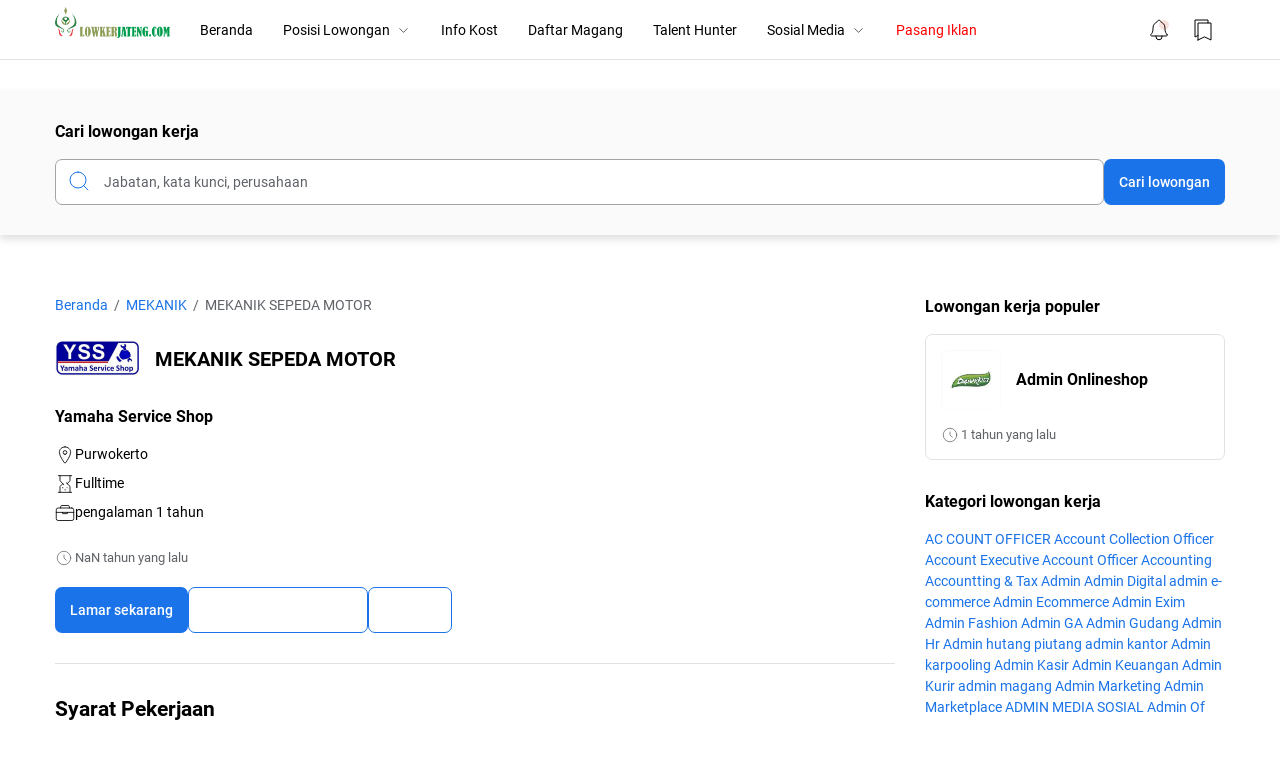

--- FILE ---
content_type: text/html; charset=UTF-8
request_url: https://www.lowkerjateng.com/2023/10/mekanik-sepeda-motor.html
body_size: 89472
content:
<!DOCTYPE html>
<html dir='ltr' lang='id' xmlns='http://www.w3.org/1999/xhtml' xmlns:b='http://www.google.com/2005/gml/b' xmlns:data='http://www.google.com/2005/gml/data' xmlns:expr='http://www.google.com/2005/gml/expr'>
<head>
<script src="//ajax.googleapis.com/ajax/libs/jquery/1.4.2/jquery.min.js" type="text/javascript"></script>
<script type='text/javascript'>
//<![CDATA[

$(document).ready(function() {

//Execute the slideShow, set 6 seconds for each images
slideShow(3000);

});

function slideShow(speed) {


//append a LI item to the UL list for displaying caption
$('ul.slideshow').append('<li id="slideshow-caption" class="caption"><div class="slideshow-caption-container"><h3></h3><p></p></div></li>');

//Set the opacity of all images to 0
$('ul.slideshow li').css({opacity: 0.0});

//Get the first image and display it (set it to full opacity)
$('ul.slideshow li:first').css({opacity: 1.0});

//Get the caption of the first image from REL attribute and display it
$('#slideshow-caption h3').html($('ul.slideshow a:first').find('img').attr('title'));
$('#slideshow-caption p').html($('ul.slideshow a:first').find('img').attr('alt'));

//Display the caption
$('#slideshow-caption').css({opacity: 0.7, bottom:0});

//Call the gallery function to run the slideshow
var timer = setInterval('gallery()',speed);

//pause the slideshow on mouse over
$('ul.slideshow').hover(
function () {
clearInterval(timer);
},
function () {
timer = setInterval('gallery()',speed);
}
);

}

function gallery() {


//if no IMGs have the show class, grab the first image
var current = ($('ul.slideshow li.show')? $('ul.slideshow li.show') : $('#ul.slideshow li:first'));

//Get next image, if it reached the end of the slideshow, rotate it back to the first image
var next = ((current.next().length) ? ((current.next().attr('id') == 'slideshow-caption')? $('ul.slideshow li:first') :current.next()) : $('ul.slideshow li:first'));

//Get next image caption
var title = next.find('img').attr('title');
var desc = next.find('img').attr('alt');

//Set the fade in effect for the next image, show class has higher z-index
next.css({opacity: 0.0}).addClass('show').animate({opacity: 1.0}, 1000);

//Hide the caption first, and then set and display the caption
$('#slideshow-caption').animate({bottom:-70}, 300, function () {
//Display the content
$('#slideshow-caption h3').html(title);
$('#slideshow-caption p').html(desc);
$('#slideshow-caption').animate({bottom:0}, 500);
});

//Hide the current image
current.animate({opacity: 0.0}, 1000).removeClass('show');

}

//]]>
</script>
<style type='text/css'>@font-face{font-family:'Roboto';font-style:normal;font-weight:400;font-stretch:100%;font-display:swap;src:url(//fonts.gstatic.com/s/roboto/v50/KFOMCnqEu92Fr1ME7kSn66aGLdTylUAMQXC89YmC2DPNWubEbVmZiAr0klQmz24O0g.woff2)format('woff2');unicode-range:U+0460-052F,U+1C80-1C8A,U+20B4,U+2DE0-2DFF,U+A640-A69F,U+FE2E-FE2F;}@font-face{font-family:'Roboto';font-style:normal;font-weight:400;font-stretch:100%;font-display:swap;src:url(//fonts.gstatic.com/s/roboto/v50/KFOMCnqEu92Fr1ME7kSn66aGLdTylUAMQXC89YmC2DPNWubEbVmQiAr0klQmz24O0g.woff2)format('woff2');unicode-range:U+0301,U+0400-045F,U+0490-0491,U+04B0-04B1,U+2116;}@font-face{font-family:'Roboto';font-style:normal;font-weight:400;font-stretch:100%;font-display:swap;src:url(//fonts.gstatic.com/s/roboto/v50/KFOMCnqEu92Fr1ME7kSn66aGLdTylUAMQXC89YmC2DPNWubEbVmYiAr0klQmz24O0g.woff2)format('woff2');unicode-range:U+1F00-1FFF;}@font-face{font-family:'Roboto';font-style:normal;font-weight:400;font-stretch:100%;font-display:swap;src:url(//fonts.gstatic.com/s/roboto/v50/KFOMCnqEu92Fr1ME7kSn66aGLdTylUAMQXC89YmC2DPNWubEbVmXiAr0klQmz24O0g.woff2)format('woff2');unicode-range:U+0370-0377,U+037A-037F,U+0384-038A,U+038C,U+038E-03A1,U+03A3-03FF;}@font-face{font-family:'Roboto';font-style:normal;font-weight:400;font-stretch:100%;font-display:swap;src:url(//fonts.gstatic.com/s/roboto/v50/KFOMCnqEu92Fr1ME7kSn66aGLdTylUAMQXC89YmC2DPNWubEbVnoiAr0klQmz24O0g.woff2)format('woff2');unicode-range:U+0302-0303,U+0305,U+0307-0308,U+0310,U+0312,U+0315,U+031A,U+0326-0327,U+032C,U+032F-0330,U+0332-0333,U+0338,U+033A,U+0346,U+034D,U+0391-03A1,U+03A3-03A9,U+03B1-03C9,U+03D1,U+03D5-03D6,U+03F0-03F1,U+03F4-03F5,U+2016-2017,U+2034-2038,U+203C,U+2040,U+2043,U+2047,U+2050,U+2057,U+205F,U+2070-2071,U+2074-208E,U+2090-209C,U+20D0-20DC,U+20E1,U+20E5-20EF,U+2100-2112,U+2114-2115,U+2117-2121,U+2123-214F,U+2190,U+2192,U+2194-21AE,U+21B0-21E5,U+21F1-21F2,U+21F4-2211,U+2213-2214,U+2216-22FF,U+2308-230B,U+2310,U+2319,U+231C-2321,U+2336-237A,U+237C,U+2395,U+239B-23B7,U+23D0,U+23DC-23E1,U+2474-2475,U+25AF,U+25B3,U+25B7,U+25BD,U+25C1,U+25CA,U+25CC,U+25FB,U+266D-266F,U+27C0-27FF,U+2900-2AFF,U+2B0E-2B11,U+2B30-2B4C,U+2BFE,U+3030,U+FF5B,U+FF5D,U+1D400-1D7FF,U+1EE00-1EEFF;}@font-face{font-family:'Roboto';font-style:normal;font-weight:400;font-stretch:100%;font-display:swap;src:url(//fonts.gstatic.com/s/roboto/v50/KFOMCnqEu92Fr1ME7kSn66aGLdTylUAMQXC89YmC2DPNWubEbVn6iAr0klQmz24O0g.woff2)format('woff2');unicode-range:U+0001-000C,U+000E-001F,U+007F-009F,U+20DD-20E0,U+20E2-20E4,U+2150-218F,U+2190,U+2192,U+2194-2199,U+21AF,U+21E6-21F0,U+21F3,U+2218-2219,U+2299,U+22C4-22C6,U+2300-243F,U+2440-244A,U+2460-24FF,U+25A0-27BF,U+2800-28FF,U+2921-2922,U+2981,U+29BF,U+29EB,U+2B00-2BFF,U+4DC0-4DFF,U+FFF9-FFFB,U+10140-1018E,U+10190-1019C,U+101A0,U+101D0-101FD,U+102E0-102FB,U+10E60-10E7E,U+1D2C0-1D2D3,U+1D2E0-1D37F,U+1F000-1F0FF,U+1F100-1F1AD,U+1F1E6-1F1FF,U+1F30D-1F30F,U+1F315,U+1F31C,U+1F31E,U+1F320-1F32C,U+1F336,U+1F378,U+1F37D,U+1F382,U+1F393-1F39F,U+1F3A7-1F3A8,U+1F3AC-1F3AF,U+1F3C2,U+1F3C4-1F3C6,U+1F3CA-1F3CE,U+1F3D4-1F3E0,U+1F3ED,U+1F3F1-1F3F3,U+1F3F5-1F3F7,U+1F408,U+1F415,U+1F41F,U+1F426,U+1F43F,U+1F441-1F442,U+1F444,U+1F446-1F449,U+1F44C-1F44E,U+1F453,U+1F46A,U+1F47D,U+1F4A3,U+1F4B0,U+1F4B3,U+1F4B9,U+1F4BB,U+1F4BF,U+1F4C8-1F4CB,U+1F4D6,U+1F4DA,U+1F4DF,U+1F4E3-1F4E6,U+1F4EA-1F4ED,U+1F4F7,U+1F4F9-1F4FB,U+1F4FD-1F4FE,U+1F503,U+1F507-1F50B,U+1F50D,U+1F512-1F513,U+1F53E-1F54A,U+1F54F-1F5FA,U+1F610,U+1F650-1F67F,U+1F687,U+1F68D,U+1F691,U+1F694,U+1F698,U+1F6AD,U+1F6B2,U+1F6B9-1F6BA,U+1F6BC,U+1F6C6-1F6CF,U+1F6D3-1F6D7,U+1F6E0-1F6EA,U+1F6F0-1F6F3,U+1F6F7-1F6FC,U+1F700-1F7FF,U+1F800-1F80B,U+1F810-1F847,U+1F850-1F859,U+1F860-1F887,U+1F890-1F8AD,U+1F8B0-1F8BB,U+1F8C0-1F8C1,U+1F900-1F90B,U+1F93B,U+1F946,U+1F984,U+1F996,U+1F9E9,U+1FA00-1FA6F,U+1FA70-1FA7C,U+1FA80-1FA89,U+1FA8F-1FAC6,U+1FACE-1FADC,U+1FADF-1FAE9,U+1FAF0-1FAF8,U+1FB00-1FBFF;}@font-face{font-family:'Roboto';font-style:normal;font-weight:400;font-stretch:100%;font-display:swap;src:url(//fonts.gstatic.com/s/roboto/v50/KFOMCnqEu92Fr1ME7kSn66aGLdTylUAMQXC89YmC2DPNWubEbVmbiAr0klQmz24O0g.woff2)format('woff2');unicode-range:U+0102-0103,U+0110-0111,U+0128-0129,U+0168-0169,U+01A0-01A1,U+01AF-01B0,U+0300-0301,U+0303-0304,U+0308-0309,U+0323,U+0329,U+1EA0-1EF9,U+20AB;}@font-face{font-family:'Roboto';font-style:normal;font-weight:400;font-stretch:100%;font-display:swap;src:url(//fonts.gstatic.com/s/roboto/v50/KFOMCnqEu92Fr1ME7kSn66aGLdTylUAMQXC89YmC2DPNWubEbVmaiAr0klQmz24O0g.woff2)format('woff2');unicode-range:U+0100-02BA,U+02BD-02C5,U+02C7-02CC,U+02CE-02D7,U+02DD-02FF,U+0304,U+0308,U+0329,U+1D00-1DBF,U+1E00-1E9F,U+1EF2-1EFF,U+2020,U+20A0-20AB,U+20AD-20C0,U+2113,U+2C60-2C7F,U+A720-A7FF;}@font-face{font-family:'Roboto';font-style:normal;font-weight:400;font-stretch:100%;font-display:swap;src:url(//fonts.gstatic.com/s/roboto/v50/KFOMCnqEu92Fr1ME7kSn66aGLdTylUAMQXC89YmC2DPNWubEbVmUiAr0klQmz24.woff2)format('woff2');unicode-range:U+0000-00FF,U+0131,U+0152-0153,U+02BB-02BC,U+02C6,U+02DA,U+02DC,U+0304,U+0308,U+0329,U+2000-206F,U+20AC,U+2122,U+2191,U+2193,U+2212,U+2215,U+FEFF,U+FFFD;}</style>
<style type='text/css'>
ul.slideshow {
list-style:none;
width:1300px;
height:350px;
overflow:hidden;
position:relative;
margin:0;
padding:0;
font-family:Arial,Helvetica,Trebuchet MS,Verdana;
;
}
ul.slideshow li {
position:absolute;
left:0;
right:0;
}
ul.slideshow li.show {
z-index:500;
}
ul img {
width:1200px;
height:350px;
border:none;
}
#slideshow-caption {
width:1200px;
height:100px;
position:absolute;
bottom:0;
left:0;
color:#fff;
background:#000;
z-index:500;
}
#slideshow-caption .slideshow-caption-container {
padding:5px 10px;
z-index:1000;
}
#slideshow-caption h3 {
margin:0;
padding:0;
font-size:16px;
}
#slideshow-caption p {
margin:5px 0 0 0;
padding:0;
}
</style>
<style>
#Attribution1 {
display: none;
}
</style>
<meta content='TARUH_KODE_FOLLOW_IT_DISINI' name='follow.it-verification-code'/>
<meta content='yes' name='apple-mobile-web-app-capable'/>
<meta content='#ffffff' name='theme-color'/>
<meta content='#ffffff' name='msapplication-navbutton-color'/>
<meta content='#ffffff' name='apple-mobile-web-app-status-bar-style'/>
<meta content='TARUH_URL_FAVICON_DISINI'/>
<link href='TARUH_URL_FAVICON_DISINI'/>
<link href='TARUH_URL_FAVICON_DISINI' rel='icon' sizes='200x200'/>
<link href='/favicon.ico' rel='icon' type='image/x-icon'/>
<title>MEKANIK SEPEDA MOTOR - LowkerJateng</title>
<meta content='MEKANIK SEPEDA MOTOR - LowkerJateng' property='og:title'/>
<meta content='MEKANIK SEPEDA MOTOR - LowkerJateng' property='og:image:alt'/>
<meta content='MEKANIK SEPEDA MOTOR - LowkerJateng' name='twitter:title'/>
<meta content='MEKANIK SEPEDA MOTOR - LowkerJateng' name='twitter:image:alt'/>
<meta content='LowkerJateng' property='og:site_name'/>
<meta content='MEKANIK SEPEDA MOTOR' name='keywords'/>
<meta content='MEKANIK SEPEDA MOTOR' name='description'/>
<meta content='MEKANIK SEPEDA MOTOR' property='og:description'/>
<meta content='MEKANIK SEPEDA MOTOR' name='twitter:description'/>
<meta content='https://blogger.googleusercontent.com/img/b/R29vZ2xl/AVvXsEjcjyL5uYFKrExWq3y4TcbsBNB5rcFyUXzePGDy5ptcyF4f3vR7rMyWaIc7xIblFaS9twrcvVDLICyzhkNkNNpvr0qF6x_1MMmqtC3_tlVyfWPba38-mSfc362z9y4F5hdgWAIfGglqLu8NgCQYtf277eAdqmqdDgy8UO8j0g5zFE0diHOUedk-mRJ0Hhpi/s1600/download-_7_.jpg' property='og:image'/>
<meta content='https://blogger.googleusercontent.com/img/b/R29vZ2xl/AVvXsEjcjyL5uYFKrExWq3y4TcbsBNB5rcFyUXzePGDy5ptcyF4f3vR7rMyWaIc7xIblFaS9twrcvVDLICyzhkNkNNpvr0qF6x_1MMmqtC3_tlVyfWPba38-mSfc362z9y4F5hdgWAIfGglqLu8NgCQYtf277eAdqmqdDgy8UO8j0g5zFE0diHOUedk-mRJ0Hhpi/s1600/download-_7_.jpg' name='twitter:image'/>
<meta content='width=device-width, initial-scale=1.0, user-scalable=1.0, minimum-scale=1.0, maximum-scale=5.0' name='viewport'/>
<meta content='text/html; charset=UTF-8' http-equiv='Content-Type'/>
<meta content='all-language' http-equiv='Content-Language'/>
<meta content='IE=Edge' http-equiv='X-UA-Compatible'/>
<meta content='article' property='og:type'/>
<meta content='id_ID' property='og:locale'/>
<meta content='en_US' property='og:locale:alternate'/>
<meta content='en_GB' property='og:locale:alternate'/>
<meta content='blogger' name='generator'/>
<link href='https://www.blogger.com/openid-server.g' rel='openid.server'/>
<link href='https://www.lowkerjateng.com/' rel='openid.delegate'/>
<link href='https://www.lowkerjateng.com/feeds/posts/default' rel='alternate' title='LowkerJateng - Atom' type='application/atom+xml'/>
<link href='https://www.lowkerjateng.com/feeds/posts/default?alt=rss' rel='alternate' title='LowkerJateng - RSS' type='application/rss+xml'/>
<link href='https://www.lowkerjateng.com/2023/10/mekanik-sepeda-motor.html' rel='canonical'/>
<link href='https://www.lowkerjateng.com/2023/10/mekanik-sepeda-motor.html' hreflang='x-default' rel='alternate'/>
<meta content='https://www.lowkerjateng.com/2023/10/mekanik-sepeda-motor.html' property='og:url'/>
<meta content='TULIS_NAMA_ANDA_DISINI' name='author'/>
<meta content='TULIS_NAMA_ANDA_DISINI' property='article:author'/>
<link href='TARUH_URL_FACEBOOK_DISINI' rel='me'/>
<link href='TARUH_URL_FACEBOOK_DISINI' rel='author'/>
<link href='TARUH_URL_FACEBOOK_DISINI' rel='publisher'/>
<meta content='TARUH_KODE_FACEBOOK_ADMIN_DISINI' property='fb:admins'/>
<meta content='TARUH_KODE_FACEBOOK_PAGES_DISIINI' property='fb:pages'/>
<meta content='TARUH_KODE_FACEBOOK_APP_ID_DISINI' property='fb:app_id'/>
<meta content='https://www.facebook.com/TARUH_USERNAME_HALAMAN_FACEBOOK_DISINI' property='article:author'/>
<meta content='https://www.facebook.com/TARUH_USERNAME_HALAMAN_FACEBOOK_DISINI' property='article:publisher'/>
<meta content='@TARUH_USERNAME_TWITTER_DISINI' name='twitter:site'/>
<meta content='@TARUH_USERNAME_TWITTER_DISINI' name='twitter:creator'/>
<link href='//fonts.googleapis.com' rel='dns-prefetch'/>
<link href='//fonts.gstatic.com' rel='dns-prefetch'/>
<link href='//dnjs.cloudflare.com' rel='dns-prefetch'/>
<link href='//1.bp.blogspot.com' rel='dns-prefetch'/>
<link href='//2.bp.blogspot.com' rel='dns-prefetch'/>
<link href='//3.bp.blogspot.com' rel='dns-prefetch'/>
<link href='//4.bp.blogspot.com' rel='dns-prefetch'/>
<link href='//lh3.googleusercontent.com' rel='dns-prefetch'/>
<link href='//blogger.googleusercontent.com' rel='dns-prefetch'/>
<link href='//www.blogger.com' rel='dns-prefetch'/>
<style id='page-skin-1' type='text/css'><!--
/* ======================================
Jobzeek: Best Premium Blogger Template for Job Posting - Designed by Gila Temax (www.gilatemax.com)
=========================================
Name      : Jobzeek
Version   : 1.1
Date      : 9 January 2023
Demo      : jobzeek.gilatemax.com
Type      : Premium (Paid)
Designer  : Gila Temax
Country   : Indonesia
Website   : www.gilatemax.com
***************************************
This template is premium (paid).
You can get it only by purchasing officially.
If you got it for free through any method, it means you got it illegally.
*************************************** */
/* --- normalize.css v3.0.1 | MIT License | git.io/normalize --- */
html{font-family:sans-serif;-ms-text-size-adjust:100%;-webkit-text-size-adjust:100%;overflow-x:hidden;}body{margin:0}article,aside,details,figcaption,figure,footer,header,hgroup,main,nav,section,summary{display:block}audio,canvas,progress,video{display:inline-block;vertical-align:baseline}audio:not([controls]){display:none;height:0}[hidden],template{display:none}a{background:transparent;color:var(--color-accent);text-decoration:none;}a:active,a:hover{outline:0}abbr[title]{border-bottom:1px dotted}dfn{font-style:italic}mark{background:#ff0;color:#000}small{font-size:80%}sub,sup{font-size:75%;line-height:0;position:relative;vertical-align:baseline}sup{top:-0.5em}sub{bottom:-0.25em}img{height:auto;max-width:100%;border:0}hr{-moz-box-sizing:content-box;box-sizing:content-box;height:0}pre{overflow:auto}code,kbd,pre,samp{font-family:monospace,monospace;font-size:1em;}button,input,optgroup,select,textarea{color:inherit;font:inherit;margin:0}button{overflow:visible;border:0px;outline:0px;margin:0px;box-shadow:none;}button,select{text-transform:none;outline:none}button,html input[type="button"],input[type="reset"],input[type="submit"]{-webkit-appearance:button;cursor:pointer}button[disabled],html input[disabled]{cursor:default}button::-moz-focus-inner,input::-moz-focus-inner{border:0;padding:0;outline:none;}input{line-height:normal;border:0px;outline:0px}input[type="checkbox"],input[type="radio"]{box-sizing:border-box;padding:0}input[type="number"]::-webkit-inner-spin-button,input[type="number"]::-webkit-outer-spin-button{height:auto}input[type="search"]{-webkit-appearance:textfield;-moz-box-sizing:content-box;-webkit-box-sizing:content-box;box-sizing:content-box}input[type="search"]::-webkit-search-cancel-button,input[type="search"]::-webkit-search-decoration{-webkit-appearance:none}fieldset{border:1px solid #c0c0c0;margin:0 2px;padding:.35em .625em .75em}legend{border:0;padding:0}textarea{overflow:auto}optgroup{font-weight:bold}table{border-collapse:collapse;border-spacing:0}td,th{padding:0}focus{outline:none}h1{font-size:1.75em}iframe{width:100%;max-width:100%;}svg{width:24px;height:24px;}*{box-sizing:border-box}hr{border:none;height:auto;margin:24px 0}hr:before{content:'\2027 \2027 \2027 \2027';display:block;text-align:center;letter-spacing:.1em;font-size:24px;opacity:.6}mark{padding:0 5px;border-radius:7px}h1, h2, h3, h4, h5, h6{font-weight:700;margin:0 0 15px}.hidden{display:none;}::selection{background-color:var(--color-accent);color:var(--color-text-white);}kbd{display:inline-block;background-color:#424242;color:var(--color-text-white);border-radius:7px;padding:3px 5px;}
/* --- Font Roboto --- */
@font-face{font-family: 'Roboto';font-style: normal;font-weight: 300;font-display: swap;src: url(https://fonts.gstatic.com/s/roboto/v29/KFOlCnqEu92Fr1MmSU5fCRc4EsA.woff2) format('woff2');unicode-range: U 0460-052F, U 1C80-1C88, U 20B4, U 2DE0-2DFF, U A640-A69F, U FE2E-FE2F}@font-face{font-family: 'Roboto';font-style: normal;font-weight: 300;font-display: swap;src: url(https://fonts.gstatic.com/s/roboto/v29/KFOlCnqEu92Fr1MmSU5fABc4EsA.woff2) format('woff2');unicode-range: U 0400-045F, U 0490-0491, U 04B0-04B1, U 2116}@font-face{font-family: 'Roboto';font-style: normal;font-weight: 300;font-display: swap;src: url(https://fonts.gstatic.com/s/roboto/v29/KFOlCnqEu92Fr1MmSU5fCBc4EsA.woff2) format('woff2');unicode-range: U 1F00-1FFF}@font-face{font-family: 'Roboto';font-style: normal;font-weight: 300;font-display: swap;src: url(https://fonts.gstatic.com/s/roboto/v29/KFOlCnqEu92Fr1MmSU5fBxc4EsA.woff2) format('woff2');unicode-range: U 0370-03FF}@font-face{font-family: 'Roboto';font-style: normal;font-weight: 300;font-display: swap;src: url(https://fonts.gstatic.com/s/roboto/v29/KFOlCnqEu92Fr1MmSU5fCxc4EsA.woff2) format('woff2');unicode-range: U 0102-0103, U 0110-0111, U 0128-0129, U 0168-0169, U 01A0-01A1, U 01AF-01B0, U 1EA0-1EF9, U 20AB}@font-face{font-family: 'Roboto';font-style: normal;font-weight: 300;font-display: swap;src: url(https://fonts.gstatic.com/s/roboto/v29/KFOlCnqEu92Fr1MmSU5fChc4EsA.woff2) format('woff2');unicode-range: U 0100-024F, U 0259, U 1E00-1EFF, U 2020, U 20A0-20AB, U 20AD-20CF, U 2113, U 2C60-2C7F, U A720-A7FF}@font-face{font-family: 'Roboto';font-style: normal;font-weight: 300;font-display: swap;src: url(https://fonts.gstatic.com/s/roboto/v29/KFOlCnqEu92Fr1MmSU5fBBc4.woff2) format('woff2');unicode-range: U 0000-00FF, U 0131, U 0152-0153, U 02BB-02BC, U 02C6, U 02DA, U 02DC, U 2000-206F, U 2074, U 20AC, U 2122, U 2191, U 2193, U 2212, U 2215, U FEFF, U FFFD}@font-face{font-family: 'Roboto';font-style: normal;font-weight: 400;font-display: swap;src: url(https://fonts.gstatic.com/s/roboto/v29/KFOmCnqEu92Fr1Mu72xKOzY.woff2) format('woff2');unicode-range: U 0460-052F, U 1C80-1C88, U 20B4, U 2DE0-2DFF, U A640-A69F, U FE2E-FE2F}@font-face{font-family: 'Roboto';font-style: normal;font-weight: 400;font-display: swap;src: url(https://fonts.gstatic.com/s/roboto/v29/KFOmCnqEu92Fr1Mu5mxKOzY.woff2) format('woff2');unicode-range: U 0400-045F, U 0490-0491, U 04B0-04B1, U 2116}@font-face{font-family: 'Roboto';font-style: normal;font-weight: 400;font-display: swap;src: url(https://fonts.gstatic.com/s/roboto/v29/KFOmCnqEu92Fr1Mu7mxKOzY.woff2) format('woff2');unicode-range: U 1F00-1FFF}@font-face{font-family: 'Roboto';font-style: normal;font-weight: 400;font-display: swap;src: url(https://fonts.gstatic.com/s/roboto/v29/KFOmCnqEu92Fr1Mu4WxKOzY.woff2) format('woff2');unicode-range: U 0370-03FF}@font-face{font-family: 'Roboto';font-style: normal;font-weight: 400;font-display: swap;src: url(https://fonts.gstatic.com/s/roboto/v29/KFOmCnqEu92Fr1Mu7WxKOzY.woff2) format('woff2');unicode-range: U 0102-0103, U 0110-0111, U 0128-0129, U 0168-0169, U 01A0-01A1, U 01AF-01B0, U 1EA0-1EF9, U 20AB}@font-face{font-family: 'Roboto';font-style: normal;font-weight: 400;font-display: swap;src: url(https://fonts.gstatic.com/s/roboto/v29/KFOmCnqEu92Fr1Mu7GxKOzY.woff2) format('woff2');unicode-range: U 0100-024F, U 0259, U 1E00-1EFF, U 2020, U 20A0-20AB, U 20AD-20CF, U 2113, U 2C60-2C7F, U A720-A7FF}@font-face{font-family: 'Roboto';font-style: normal;font-weight: 400;font-display: swap;src: url(https://fonts.gstatic.com/s/roboto/v29/KFOmCnqEu92Fr1Mu4mxK.woff2) format('woff2');unicode-range: U 0000-00FF, U 0131, U 0152-0153, U 02BB-02BC, U 02C6, U 02DA, U 02DC, U 2000-206F, U 2074, U 20AC, U 2122, U 2191, U 2193, U 2212, U 2215, U FEFF, U FFFD}@font-face{font-family: 'Roboto';font-style: normal;font-weight: 500;font-display: swap;src: url(https://fonts.gstatic.com/s/roboto/v29/KFOlCnqEu92Fr1MmEU9fCRc4EsA.woff2) format('woff2');unicode-range: U 0460-052F, U 1C80-1C88, U 20B4, U 2DE0-2DFF, U A640-A69F, U FE2E-FE2F}@font-face{font-family: 'Roboto';font-style: normal;font-weight: 500;font-display: swap;src: url(https://fonts.gstatic.com/s/roboto/v29/KFOlCnqEu92Fr1MmEU9fABc4EsA.woff2) format('woff2');unicode-range: U 0400-045F, U 0490-0491, U 04B0-04B1, U 2116}@font-face{font-family: 'Roboto';font-style: normal;font-weight: 500;font-display: swap;src: url(https://fonts.gstatic.com/s/roboto/v29/KFOlCnqEu92Fr1MmEU9fCBc4EsA.woff2) format('woff2');unicode-range: U 1F00-1FFF}@font-face{font-family: 'Roboto';font-style: normal;font-weight: 500;font-display: swap;src: url(https://fonts.gstatic.com/s/roboto/v29/KFOlCnqEu92Fr1MmEU9fBxc4EsA.woff2) format('woff2');unicode-range: U 0370-03FF}@font-face{font-family: 'Roboto';font-style: normal;font-weight: 500;font-display: swap;src: url(https://fonts.gstatic.com/s/roboto/v29/KFOlCnqEu92Fr1MmEU9fCxc4EsA.woff2) format('woff2');unicode-range: U 0102-0103, U 0110-0111, U 0128-0129, U 0168-0169, U 01A0-01A1, U 01AF-01B0, U 1EA0-1EF9, U 20AB}@font-face{font-family: 'Roboto';font-style: normal;font-weight: 500;font-display: swap;src: url(https://fonts.gstatic.com/s/roboto/v29/KFOlCnqEu92Fr1MmEU9fChc4EsA.woff2) format('woff2');unicode-range: U 0100-024F, U 0259, U 1E00-1EFF, U 2020, U 20A0-20AB, U 20AD-20CF, U 2113, U 2C60-2C7F, U A720-A7FF}@font-face{font-family: 'Roboto';font-style: normal;font-weight: 500;font-display: swap;src: url(https://fonts.gstatic.com/s/roboto/v29/KFOlCnqEu92Fr1MmEU9fBBc4.woff2) format('woff2');unicode-range: U 0000-00FF, U 0131, U 0152-0153, U 02BB-02BC, U 02C6, U 02DA, U 02DC, U 2000-206F, U 2074, U 20AC, U 2122, U 2191, U 2193, U 2212, U 2215, U FEFF, U FFFD}@font-face{font-family: 'Roboto';font-style: normal;font-weight: 700;font-display: swap;src: url(https://fonts.gstatic.com/s/roboto/v29/KFOlCnqEu92Fr1MmWUlfCRc4EsA.woff2) format('woff2');unicode-range: U 0460-052F, U 1C80-1C88, U 20B4, U 2DE0-2DFF, U A640-A69F, U FE2E-FE2F}@font-face{font-family: 'Roboto';font-style: normal;font-weight: 700;font-display: swap;src: url(https://fonts.gstatic.com/s/roboto/v29/KFOlCnqEu92Fr1MmWUlfABc4EsA.woff2) format('woff2');unicode-range: U 0400-045F, U 0490-0491, U 04B0-04B1, U 2116}@font-face{font-family: 'Roboto';font-style: normal;font-weight: 700;font-display: swap;src: url(https://fonts.gstatic.com/s/roboto/v29/KFOlCnqEu92Fr1MmWUlfCBc4EsA.woff2) format('woff2');unicode-range: U 1F00-1FFF}@font-face{font-family: 'Roboto';font-style: normal;font-weight: 700;font-display: swap;src: url(https://fonts.gstatic.com/s/roboto/v29/KFOlCnqEu92Fr1MmWUlfBxc4EsA.woff2) format('woff2');unicode-range: U 0370-03FF}@font-face{font-family: 'Roboto';font-style: normal;font-weight: 700;font-display: swap;src: url(https://fonts.gstatic.com/s/roboto/v29/KFOlCnqEu92Fr1MmWUlfCxc4EsA.woff2) format('woff2');unicode-range: U 0102-0103, U 0110-0111, U 0128-0129, U 0168-0169, U 01A0-01A1, U 01AF-01B0, U 1EA0-1EF9, U 20AB}@font-face{font-family: 'Roboto';font-style: normal;font-weight: 700;font-display: swap;src: url(https://fonts.gstatic.com/s/roboto/v29/KFOlCnqEu92Fr1MmWUlfChc4EsA.woff2) format('woff2');unicode-range: U 0100-024F, U 0259, U 1E00-1EFF, U 2020, U 20A0-20AB, U 20AD-20CF, U 2113, U 2C60-2C7F, U A720-A7FF}@font-face{font-family: 'Roboto';font-style: normal;font-weight: 700;font-display: swap;src: url(https://fonts.gstatic.com/s/roboto/v29/KFOlCnqEu92Fr1MmWUlfBBc4.woff2) format('woff2');unicode-range: U 0000-00FF, U 0131, U 0152-0153, U 02BB-02BC, U 02C6, U 02DA, U 02DC, U 2000-206F, U 2074, U 20AC, U 2122, U 2191, U 2193, U 2212, U 2215, U FEFF, U FFFD}
:root {
--color-accent:#1a73e8;
--color-accent-hover:#fafafa;
--color-body-bg:#ffffff;
--color-header-bg:#ffffff;
--color-text-primary:#000000;
--color-text-secondary:#5f6368;
--color-text-white:#ffffff;
--color-border-default:#e2e2e2;
--color-search-box-bg:#fafafa;
--color-search-box-input-bg:#ffffff;
--color-search-box-border:#a4a4a4;
--color-content-tabs-bg:#ffffff;
--color-label-count-bg:#eee;
--color-title-featured-post-bg:#0f62c7;
--color-text-title-featured-post:#ffffff;
--color-comment-bio-bg:#ffffff;
--color-comment-avatar-check-bg:#ffffff;
--color-indicator:#cd3313;
--color-circle-dot-bg:#8a8a8a;
--color-snackbar-bg:rgb(194, 226, 218);
--color-snackbar-text:#444444;
--color-highlighter-bg:#f6f6f6;
--color-higlighter-border:#000;
--color-alert-default-bg:#f8f8f8;
--color-alert-info-bg:rgba(59,125,221,.15);
--color-alert-warning-bg:rgba(252,185,44,.15);
--color-alert-success-bg:rgba(28,187,140,.15);
--color-alert-error-bg:rgba(220,53,69,.15);
--color-alert-text-info:#3e69a8;
--color-alert-text-warning:#8f6919;
--color-alert-text-success:#127a5b;
--color-alert-text-error:#be2e3c;
--color-table-header-sticky:#ffffff;
--color-table-primary-bg:#3e69a8;
--color-table-warning-bg:#8f6919;
--color-table-success-bg:#127a5b;
--color-table-error-bg:#be2e3c;
--color-table-hover-bg:rgba(208,215,222,0.32);
--color-table-text-primary:#ffffff;
--color-table-text-warning:#ffffff;
--color-table-text-success:#ffffff;
--color-table-text-error:#ffffff;
--color-collapsible-bg:#f8f8f8;
--color-footer-bg:#f0f0f0;
--color-step-section-bg:#ffffff;
--color-notification-bg:#ffffff;
--color-share-bg:#ffffff;
}
body {font-size:14px;font-weight:400;font-family:'Roboto', sans-serif;line-height:1.5;background-color:var(--color-body-bg);color:var(--color-text-primary);-webkit-tap-highlight-color:transparent;margin:0;padding:0!important;}.jobzeek_header_container {position:fixed;top:0;right:0;left:0;background-color:var(--color-header-bg);border-bottom:1px solid;border-color:var(--color-border-default);height:60px;z-index:1001;}.jobzeek_header_wrapper {display:flex;align-items:center;justify-content:space-between;max-width:1200px;height:60px;margin:0 auto;padding:0 15px;}.header_left {display:flex;align-items:center;}.header_left .menu_button {display:none;}.header_left .menu_button svg:last-child {display:none;}.nav_active .header_left .menu_button svg:first-child {display:none;}.nav_active .header_left .menu_button svg:last-child {display:block;}.header {margin-right:15px;}.header h1, .header h2 {font-size:24px;white-space:nowrap;margin:0;}.header a:not(.header .header_image_wrapper) {color:var(--color-text-primary);}.header a:not(.header .header_image_wrapper):hover {color:var(--color-accent);}.header p {display:none;}.header .header_image_wrapper {display:block;line-height:0;}.header .header_image_wrapper img {max-height:52px;padding:10px 0;}.jobzeek_navigation ul {display:flex;align-items:center;margin:0;padding:0;}.jobzeek_navigation ul li {list-style:none;margin:0;padding:0;position:relative;}.jobzeek_navigation ul li a {display:flex;align-items:center;color:var(--color-text-primary);line-height:60px;white-space:nowrap;padding:0 15px;}.jobzeek_navigation ul li a:hover {color:var(--color-accent);}.jobzeek_navigation ul li svg:not(.arrow_icon svg) {margin-right:15px;}.jobzeek_navigation ul li .arrow_icon {display:block;line-height:0;margin-left:6px;}.jobzeek_navigation ul li .arrow_icon svg {width:15px;height:15px;}.jobzeek_navigation ul li.active .arrow_icon svg, .jobzeek_navigation ul > li > .active .arrow_icon svg {transform:rotate(180deg);}.jobzeek_navigation li ul {display:block;position:absolute;top:52px;left:0;background-color:#ffffff;box-shadow:0px 10px 50px rgb(0 0 0 / 10%);border:1px solid;border-color:var(--color-border-default);border-radius:7px;opacity:0;visibility:hidden;transform:translateY(-5px);transition:opacity .3s cubic-bezier(0.23, 1, 0.32, 1) 0s, visibility .3s cubic-bezier(0.23, 1, 0.32, 1) 0s, transform .3s cubic-bezier(0.23, 1, 0.32, 1) 0s, max-height .3s cubic-bezier(0.23, 1, 0.32, 1) 0s;margin:0;padding:5px 0;}.jobzeek_navigation li.active ul, .jobzeek_navigation li ul.show {opacity:1;visibility:visible;transform:translateY(0);}.jobzeek_navigation li ul li a {line-height:44px;}.header_right {display:flex;align-items:center;position:relative;}.notification_button:before {content:'';position:absolute;top:12px;right:12px;width:10px;height:10px;background-color:var(--color-indicator);border-radius:50%;animation: indicator 1s ease infinite;}.notification_wrapper {display:none;position:fixed;top:50%;left:50%;width:100%;max-width:480px;z-index:1001;transform:translate(-50%, -50%);}.ntfcn_active .notification_wrapper {display:block;}.notification_wrapper .Image {background-color:var(--color-notification-bg);box-shadow:0 20px 50px rgb(0 0 0 / 20%);border-radius:7px;margin:0 15px;}.notification_wrapper .widget_title {display:flex;align-items:center;justify-content:space-between;margin:0;padding:5px 5px 5px 15px;}.notification_wrapper .image_link {display:block;line-height:0;}.notification_wrapper .image_link img {width:100%;}.notification_wrapper .caption {padding:15px;}.notification_wrapper .caption a:hover {text-decoration:underline;}.top_height {height:60px;margin-bottom:30px;}.error_wrapper {display:flex;align-items:center;flex-direction:column;text-align:center;max-width:1200px;margin:40px auto;padding:0 15px;}.error_wrapper .error_illustration {margin-bottom:30px;}.error_wrapper .error_illustration svg {width:100%;height:100%;max-width:500px;}.error_wrapper h3 {font-size:22px;}.error_wrapper p {margin:0 0 30px;}.jobzeek_content_wrapper {display:flex;justify-content:space-between;max-width:1200px;margin:0 auto 50px;padding:0 15px;}.isPage .jobzeek_content_wrapper {display:block;}.jobzeek_index_post {width:calc(100% - (300px + 30px));}.isPage .jobzeek_index_post {width:100%;}.widget_under_header .widget {margin:0 0 15px;}.search_box_container {background-color:var(--color-search-box-bg);box-shadow:0 4px 8px #dedede;margin-bottom:30px;padding:30px 0;}.search_box_wrapper {max-width:1200px;margin:0 auto;padding:0 15px;}.search_form {display:flex;gap:15px;position:relative;}.search_icon {position:absolute;top:10px;left:12px;line-height:0;}.search_icon svg {stroke:var(--color-accent);}.search_form .search_input {background-color:var(--color-search-box-input-bg);color:var(--color-text-primary);border:1px solid;border-color:var(--color-search-box-border);border-radius:7px;outline:none;text-overflow:ellipsis;width:-webkit-fill-available;height:44px;padding:0 48px;}.search_form .search_input::placeholder {color:var(--color-text-secondary);}.search_form .search_input:focus {border-color:var(--color-accent);}.search_form .search_input:focus::placeholder {opacity:.5;}.search_form .search_input::-webkit-search-cancel-button {position:absolute;top:10px;right:10px;background-image:url("data:image/svg+xml,%3Csvg viewBox='0 0 24 24' xmlns='http://www.w3.org/2000/svg'%3E%3Cpath d='M12.7,12l6.6,6.6l-0.7,0.7L12,12.7l-6.6,6.6l-0.7-0.7l6.6-6.6L4.6,5.4l0.7-0.7l6.6,6.6l6.6-6.6l0.7,0.7L12.7,12z' fill='%23000000'/%3E%3C/svg%3E");-webkit-appearance: none;height: 24px;width: 24px;cursor:pointer;}.content_tabs {position:sticky;top:60px;background-color:var(--color-content-tabs-bg);z-index:2;}.content_tabs .widget {margin-bottom:15px;}.content_tabs .widget .cloud {display:flex;align-items:center;border-bottom:1px solid;border-color:var(--color-border-default);white-space:nowrap;overflow:hidden;scroll-behavior:smooth;}.content_tabs .widget .cloud a {display:flex;align-items:center;color:var(--color-text-secondary);user-select:none;padding:15px;position:relative;}.content_tabs .widget .cloud a:hover, .content_tabs .widget .cloud a.selected {color:var(--color-accent);}.content_tabs .widget .cloud a.selected {font-weight:500;}.content_tabs .widget .cloud a.selected:before {content:'';position:absolute;bottom:0;left:0;width:100%;height:1px;background-color:var(--color-accent);}.content_tabs .widget .cloud .label_count {background-color:var(--color-label-count-bg);border-radius:4px;font-size:12px;margin-left:7px;padding:0 6px;}.content_tabs .widget .cloud a:hover .label_count, .content_tabs .widget .cloud a.selected .label_count {background-color:var(--color-accent);color:var(--color-text-white);}.content_tabs .left_arrow, .content_tabs .right_arrow {display:none;position:absolute;top:0;line-height:0;cursor:pointer;z-index:1;padding:13px;}.content_tabs .left_arrow {left:0;background:linear-gradient(270deg, rgba(255, 255, 255, 0) 0px, rgb(255, 255, 255) 50%);padding-right:42px;padding-left:5px;}.content_tabs .right_arrow {right:0;background:linear-gradient(90deg, rgba(255, 255, 255, 0) 0px, rgb(255, 255, 255) 50%);padding-right:5px;padding-left:42px;}.content_tabs .left_arrow.active, .content_tabs .right_arrow.active {display:flex;}.content_tabs .left_arrow:hover svg, .content_tabs .right_arrow:hover svg {color:var(--color-accent);}.FeaturedPost {margin-bottom:15px;position:relative;}.FeaturedPost .widget_title {display:flex;align-items:center;justify-content:space-between;position:absolute;top:0;right:0;left:0;border-bottom:1px solid;border-color:var(--color-border-default);color:var(--color-accent);user-select:none;margin:0;padding:10px 15px;}.FeaturedPost:hover .widget_title {border-color:var(--color-accent);}.FeaturedPost .widget_title svg {width:18px;height:18px;}.FeaturedPost .post_outer {padding-top:59px;overflow:hidden;position:unset;}.FeaturedPost .post_header_end {display:flex;align-items:flex-end;flex-direction:column;gap:5px;}.query_empty .no_results_image {line-height:0;text-align:center;margin-bottom:20px;}.no_results_illustration {margin:30px 0;}.no_results_illustration svg {width:100%;height:100%;max-width:160px;}.query_empty h3 {font-size:16px;}.query_empty p {margin:0 0 15px;}.query_empty ul {margin:0;padding:0 0 0 25px;}.query_empty span {display:block;text-align:center;margin-top:30px;}.isMultipleItems .blog_posts {display:grid;grid-template-columns:1fr 1fr;grid-gap:15px;}.layout_list.isMultipleItems .blog_posts {grid-template-columns:1fr;}.post_outer {border:1px solid;border-color:var(--color-border-default);border-radius:7px;padding:15px;position:relative;}.isSingleItem .blog_posts .post_outer {border:none;border-radius:0;margin:0;padding:0;}.post_outer:not(.isSingleItem .blog_posts .post_outer):hover, .FeaturedPost:hover .post_outer {background-color:var(--color-accent-hover);border-color:var(--color-accent);}.post_detail {display:flex;flex-direction:column;justify-content:space-between;height:100%;}.post_header {display:flex;align-items:center;gap:15px;}.post_top {display:flex;align-items:center;}.post_thumbnail {line-height:0;flex:0 0 auto;margin-right:15px;}.post_thumbnail img {width:60px;height:60px;object-fit:cover;border-radius:7px;}h2.post_title {font-size:16px;margin:0;}h2.post_title a {display:-webkit-box;-webkit-box-orient:vertical;-webkit-line-clamp:2;overflow:hidden;color:var(--color-text-primary);}h2.post_title a:before {content:'';position:absolute;top:0;right:0;bottom:0;left:0;}.post_bottom {margin-top:15px;}.post_snippet {display:-webkit-box;-webkit-box-orient:vertical;-webkit-line-clamp:3;overflow:hidden;color:var(--color-text-secondary);}.post_header_end {place-self:flex-start;margin-left:auto;}.post_labels a {display:block;border:1px solid;border-color:var(--color-border-default);border-radius:30px;font-size:13px;color:var(--color-text-secondary);white-space:nowrap;padding:5px 12px;position:relative;}.post_labels a:hover {background-color:var(--color-accent-hover);color:var(--color-accent);border-color:var(--color-accent);}.post_labels a:nth-child(n+2) {display:none;}.post_footer {display:flex;align-items:center;gap:10px;margin-top:15px;}.post_date .publishing_time, .post_date .update_time {display:flex;align-items:center;gap:3px;font-size:13px;color:var(--color-text-secondary);}.isPost .post_date .publishing_time {white-space:nowrap;}.post_date .publishing_time .published {display:-webkit-box;-webkit-box-orient:vertical;-webkit-line-clamp:1;overflow:hidden;}.post_date .update_time {display:-webkit-box;-webkit-box-orient:vertical;-webkit-line-clamp:1;overflow:hidden;color:var(--color-accent);}.post_date .update_time .circle {display:inline-block;width:3px;height:3px;background-color:var(--color-circle-dot-bg);border-radius:50%;vertical-align:middle;margin-right:7px;}.post_date svg {width:18px;height:18px;margin-right:2px;}.share_this_post {position:fixed;top:50%;left:50%;transform:translate(-50%, -50%);width:100%;max-width:600px;z-index:1002;opacity:0;visibility:hidden;transition:opacity .3s cubic-bezier(0.23, 1, 0.32, 1) 0s, visibility .3s cubic-bezier(0.23, 1, 0.32, 1) 0s;}.share_this_post.active, .isPost.share_active .share_this_post {opacity:1;visibility:visible;}.share_inside {background-color:var(--color-share-bg);box-shadow:0 20px 50px rgb(0 0 0 / 20%);border-radius:7px;opacity:0;visibility:hidden;transform:translateY(50px);transition:opacity .3s cubic-bezier(0.23, 1, 0.32, 1) 0s, visibility .3s cubic-bezier(0.23, 1, 0.32, 1) 0s, transform .3s cubic-bezier(0.23, 1, 0.32, 1) 0s;margin:0 15px;}.share_this_post.active .share_inside, .isPost.share_active .share_this_post .share_inside {opacity:1;visibility:visible;transform:translateY(0);}.share_inside .share_title {display:flex;align-items:center;justify-content:space-between;font-size:18px;font-weight:500;padding:10px 5px 10px 15px;}.share_illustration {text-align:center;padding:15px 0;}.share_illustration svg {width:100%;height:100%;max-width:320px;}.share_content {display:flex;align-items:center;flex-wrap:wrap;gap:15px;padding:15px;}.share_content a {display:flex;align-items:center;flex-direction:column;flex:1 0 auto;gap:4px;color:var(--color-text-secondary);border-radius:7px;font-size:12px;}.share_content .whatsapp:hover {color:#128c7e;}.share_content .twitter:hover {color:#1da1f2;}.share_content .twitter:hover {color:#1da1f2;}.share_content .facebook:hover {color:#4267b2;}.share_content .linkedIn:hover {color:#0077b5;}.share_content .telegram:hover {color:#0088cc;}.share_content .pinterest:hover {color:#E60023;}.share_content .copy_link_button:hover {color:var(--color-accent);}.get_url {position:absolute;margin:0;padding:0;outline:0;border:0;width:1px;height:0;opacity:0;}.breadcrumbs {color:var(--color-text-secondary);white-space:nowrap;overflow:hidden;text-overflow:ellipsis;margin-bottom:20px;}.breadcrumbs > *:not(:last-child):after {content:'/';margin:0 3px;}.breadcrumbs a {display:inline-block;}.breadcrumbs a:hover {text-decoration:underline;}h1.entry_post_title {font-size:26px;margin:0;}.isPage h1.entry_post_title {margin-bottom:24px;}.entry_post_date_ap {margin:15px 0 24px;}.entry_post_date_ap .post_date {display:flex;align-items:center;gap:10px;}.entry_post_bookmark {display:none;}.bookmark_empty {display:none;margin-top:45px;}.bookmark_empty.empty {display:block;}.entry_post_share {display:none;}.entry_post_share_ap {display:flex;align-items:center;flex-wrap:wrap;gap:7px;margin-top:24px;}.entry_post_share_ap .facebook {background-color:#4267b2!important;}.entry_post_share_ap .whatsapp {background-color:#128c7e!important;}.entry_post_share_ap .telegram {background-color:#0088cc!important;}.isPost .post_body {border-bottom:1px solid;border-color:var(--color-border-default);margin-bottom:30px;padding-bottom:30px;}#post_middle {text-align:left;word-break:break-word;}#post_middle h1, #post_middle h2, #post_middle h3, #post_middle h4, #post_middle h5, #post_middle h6 {margin:28px 0 15px;}#post_middle h1:target::before, #post_middle h2:target::before, #post_middle h3:target::before, #post_middle h4:target::before, #post_middle h5:target::before, #post_middle h6:target::before {content:'';display:block;height:80px;margin:-80px 0 0;}#post_middle a:not(h3.post_title a, .jobzeek_button, .share_content a, .bookmark_page ul li a):hover {text-decoration:underline;}#post_middle img:not(.job_posting_thumbnail img, .post_thumbnail img) {border-radius:7px;max-width:100%;}#post_middle a[style="margin-left: 1em;margin-right: 1em;text-align: center;"], #post_middle a[style="display: block;padding: 1em 0;text-align: center;"], #post_middle a[style="display: block;padding: 1em 0px;text-align: center;"], #post_middle a[style="margin-left: 1em;margin-right: 1em;"], #post_middle a[style="margin-left: 1em;margin-right: 1em;text-align: center;"], #post_middle a[style="display: block; padding: 1em 0; text-align: center; clear: right; float: right;"] {display:inline-block!important;line-height:0!important;margin:0!important;padding:0!important;float:none!important;}.post_middle_ap {margin-top:24px;}.job_posting_container {margin-bottom:30px;}.isMultipleItems .job_posting_container {margin:0;}.job_posting_start {border-bottom:1px solid;border-color:var(--color-border-default);margin-bottom:30px;padding-bottom:30px;}.isMultipleItems .job_posting_start {border:none;margin:0;padding:0;}.job_posting_header_start {display:flex;align-items:center;margin-bottom:15px;}.job_posting_thumbnail {flex:0 0 auto;line-height:0;}.isMultipleItems .job_posting_thumbnail, .isMultipleItems .job_posting_header_start, .isMultipleItems .job_posting_post_date, .isMultipleItems .job_posting_button, .isMultipleItems .job_posting_end {display:none;}.job_posting_thumbnail img {width:85px;border-radius:7px;}.job_posting_title {font-size:20px;font-weight:700;margin-left:15px;}.job_info {display:flex;align-items:center;gap:7px;margin-bottom:8px;}.job_info svg {width:20px;height:20px;flex:0 0 auto;}.job_posting_post_date {margin-top:25px;}.job_posting_post_date .post_date {display:flex;align-items:center;gap:10px;margin:0;}.job_posting_button {display:flex;align-items:center;flex-wrap:wrap;gap:10px;margin-top:20px;}.job_posting_bookmark_button .bookmark span:last-child {display:none;}.job_posting_bookmark_button .bookmark.bookmarked span:first-child {display:none;}.job_posting_bookmark_button .bookmark.bookmarked span:last-child {display:block;}.bookmark_page {max-width:838px;}.bookmark_page ul {margin:0;padding:0;}.bookmark_page ul li {border:1px solid;border-color:var(--color-border-default);border-radius:7px;list-style:none;margin:0;padding:15px;position:relative;}.bookmark_page ul li:not(:last-child) {margin-bottom:15px;}.bookmark_page ul li:hover {background-color:var(--color-accent-hover);border-color:var(--color-accent);}.bookmark_page ul li .post_title {font-size:16px;font-weight:700;}.bookmark_page ul li .post_title a {display:-webkit-box;-webkit-box-orient:vertical;-webkit-line-clamp:2;overflow:hidden;color:var(--color-text-primary);}.bookmark_page ul li .post_title a:before {content:'';position:absolute;top:0;right:0;bottom:0;left:0;}.bookmark_empty_illustration {margin-bottom:30px;}.bookmark_empty_illustration svg {width:100%;height:100%;max-width:300px;}.bookmark_empty h2 {font-size:16px;}.bookmark_empty p {margin:0;}.bottom_bar_menu {display:none;}.scam_warning {margin-bottom:0!important;}.author_box {display:flex;align-items:flex-start;border:1px solid;border-color:var(--color-border-default);border-radius:7px;margin-top:30px;padding:15px;}.author_box .author_photo {flex:0 0 auto;line-height:0;margin-right:15px;position:relative;}.author_box .author_photo:after {content:'';background:var(--color-accent) url("data:image/svg+xml,%3Csvg viewBox='0 0 24 24' xmlns='http://www.w3.org/2000/svg'%3E%3Cpolyline points='20 6 9 17 4 12' fill='none' stroke='%23fff' stroke-width='3px' /%3E%3C/svg%3E") center / .7rem no-repeat;background-size:.5rem;width:.75rem;height:.75rem;border:1px solid;border-color:var(--color-comment-avatar-check-bg);border-radius:50%;position:absolute;right:-3px;bottom:0;}.author_box .author_photo img {width:40px;height:40px;border-radius:50%;}.author_box .author_meta .author_name {font-size:16px;font-weight:700;margin-bottom:5px;}.author_box .author_bio a:hover {text-decoration:underline;}#baca_juga {display:inline-block;border:1px solid;border-color:var(--color-border-default);border-radius:7px;margin:24px 0;padding:15px;}.baca_juga_wrap strong {display:block;font-size:16px;margin-bottom:15px;}.baca_juga_wrap ul {margin:0;padding:0 0 0 30px;}.baca_juga_wrap ul li:not(:last-child) {margin-bottom:10px;}.related_posts {margin-top:30px;}.related_posts ul {display:grid;grid-template-columns:1fr 1fr;grid-gap:15px;margin:0;padding:0;}.related_posts ul li {border:1px solid;border-color:var(--color-border-default);border-radius:7px;list-style:none;margin:0;padding:15px;position:relative;}.related_posts ul li:hover {background-color:var(--color-accent-hover);border-color:var(--color-accent);}.related_posts_detail {display:flex;align-items:center;}.related_posts_top {flex:0 0 auto;margin-right:10px;}.related_posts.no_thumbnail .related_posts_top {display:none;}.related_posts_thumbnail {line-height:0;}.related_posts_thumbnail img {width:60px;height:60px;object-fit:cover;border-radius:7px;}.related_posts_title {font-size:16px;font-weight:700;}.related_posts_title a {display:-webkit-box;-webkit-box-orient:vertical;-webkit-line-clamp:2;overflow:hidden;color:var(--color-text-primary);}.related_posts_title a:before {content:'';position:absolute;top:0;right:0;bottom:0;left:0;}.comments {margin-top:30px;}.comments .hidden {display:none;}.comments .jtc_button.large {display:flex;border-color:var(--color-text-primary);color:var(--color-text-primary);background-color:transparent!important;}.comments .jtc_button.large:hover {border-color:var(--color-accent);color:var(--color-accent);}.comment_content_wrapper {display:none;}.comment_header_wrapper {display:flex;align-items:center;justify-content:space-between;margin-bottom:15px;}.comment_header_title {font-size:16px;font-weight:700;}.comment_header_sort {display:flex;align-items:center;font-size:13px;color:var(--color-text-secondary);cursor:pointer;}.comment_header_sort:hover {color:var(--color-accent);}.comment_header_sort:before {content:'Terbaru';}.comment_header_sort.active:before {content:'Terlama';}.comment_header_sort svg {width:21px;height:21px;margin-left:7px;}.comment_header_sort svg:last-child {display:none;}.comment_header_sort.active svg:first-child {display:none;}.comment_header_sort.active svg:last-child {display:block;}.comment_text.has_deleted {margin:0!important;}.comment_add {text-align:center;}.comment_add a {margin:15px 0 30px;}.comment_message {display:flex;margin-bottom:15px;}.comment_message svg {flex:0 0 auto;margin-right:7px;}.comment_form #threaded_comment_form {border:1px solid;border-color:var(--color-border-default);border-radius:7px;margin:0 0 15px;padding:15px;}#threaded_comment_form {margin-top:24px;}#comment_editor {background-color:transparent;border:none;}.comments ol, .comments ul {margin:0;padding:0;}.comments ol {display:flex;flex-direction:column;}.comments ol.active {flex-direction:column-reverse;}.comments ol li, .comments ul li {list-style:none;margin:0;padding:0;}.comments ol > li {border:1px solid;border-color:var(--color-border-default);border-radius:7px;margin-bottom:15px;padding:15px;}.comment_block {display:flex;align-items:flex-start;}.comment_avatar, .comment_bio_avatar {flex:0 0 auto;line-height:0;position:relative;}.comment_avatar.admin:after, .comment_bio_avatar.admin:after {content:'';background:var(--color-accent) url("data:image/svg+xml,%3Csvg viewBox='0 0 24 24' xmlns='http://www.w3.org/2000/svg'%3E%3Cpolyline points='20 6 9 17 4 12' fill='none' stroke='%23fff' stroke-width='3px' /%3E%3C/svg%3E") center / .7rem no-repeat;background-size:.5rem;border:1px solid;border-color:var(--color-comment-avatar-check-bg);border-radius:50%;width:.75rem;height:.75rem;position:absolute;right:-2px;bottom:-2px;}.comment_avatar .avatar_img {width:37px;height:37px;border-radius:50%;}.comment_content {width:100%;margin-left:12px;}.comment_header {display:flex;align-items:center;justify-content:space-between;margin-bottom:15px;}.comment_header_end {position:relative;}.option_menu_wrapper {position:absolute;top:43px;right:0;border:1px solid;border-color:var(--color-border-default);box-shadow:0 10px 25px -3px rgb(0 0 0 / 10%);border:1px solid;border-color:var(--color-border-default);border-radius:7px;z-index:1;opacity:0;visibility:hidden;transform:translateY(5px);transition:opacity .3s cubic-bezier(0.23, 1, 0.32, 1) 0s, visibility .3s cubic-bezier(0.23, 1, 0.32, 1) 0s, transform .3s cubic-bezier(0.23, 1, 0.32, 1) 0s, max-height .3s cubic-bezier(0.23, 1, 0.32, 1) 0s;}.option_menu_wrapper.active {opacity:1;visibility:visible;transform:translateY(0);}.option_menu_wrapper a {display:block;color:var(--color-text-primary);white-space:nowrap;padding:10px 15px;}.option_menu_wrapper a:hover {color:var(--color-accent);}.comment_user {font-weight:700;color:var(--color-text-primary);}.comment_user:hover {color:var(--color-accent);}.comment_date {font-size:13px;color:var(--color-text-secondary);}.comment_actions {margin:24px 0 0 50px;}.comment_replies {margin-left:50px;}.thread_toggle {display:inline-flex;align-items:center;color:var(--color-accent);user-select:none;cursor:pointer;margin:24px 0;}.thread_toggle svg {margin-right:7px;}.thread_show:checked + .comment_replies .thread_toggle svg {transform:rotate(180deg);}.show_all {display:none;}.thread_show:checked + .comment_replies .show_all {display:block;}.thread_show:checked + .comment_replies .show_less {display:none;}.thread_show:checked + .comment_replies ul {display:none;}.comment_replies ~ .comment_actions {display:none;}.comment_reply:not(.comment_add .comment_reply, .comment_actions .comment_reply) {margin-top:24px;}.thread_show:checked + .comment_replies .comment_reply {margin:0;}.comment_reply svg {transform:rotate(180deg);}.comment_replies ul li:not(:last-child) {margin-bottom:24px;}.comment_replies .comment_avatar .avatar_img {width:30px;height:30px;}.comment_bio {position:fixed;top:50%;left:50%;transform:translate(-50%, -50%);z-index:1002;opacity:0;visibility:hidden;}.comment_bio.active {opacity:1;visibility:visible;}.comment_bio_content {background-color:var(--color-comment-bio-bg);border:1px solid;border-color:var(--color-border-default);border-radius:7px;width:380px;max-width:calc(100vw - 30px);opacity:0;visibility:hidden;transform:scale(.95);transition:opacity .3s cubic-bezier(0.23, 1, 0.32, 1) 0s, visibility .3s cubic-bezier(0.23, 1, 0.32, 1) 0s, transform .3s cubic-bezier(0.23, 1, 0.32, 1) 0s, max-height .3s cubic-bezier(0.23, 1, 0.32, 1) 0s;}.comment_bio.active .comment_bio_content {opacity:1;visibility:visible;transform:scale(1);}.comment_bio_header {display:flex;align-items:center;border-bottom:1px solid;border-color:var(--color-border-default);padding:5px 15px 5px 5px;}.comment_bio_info {padding:15px;}.comment_bio_info_top {display:flex;align-items:center;}.comment_bio_title {font-size:16px;font-weight:700;margin-left:15px;}.comment_bio_avatar {margin-right:12px;}.comment_bio_avatar img {width:37px;border-radius:50%;}.comment_bio_user {font-size:16px;font-weight:700;}.comment_bio_info_middle {margin:15px 0 24px;}.comment_bio_info_middle .comment_text {display:-webkit-box;-webkit-box-orient:vertical;-webkit-line-clamp:4;overflow:hidden;}.comment_bio_info_middle .comment_text span {display:block;color:var(--color-text-secondary);}.comment_bio_info_bottom a {width:100%;}.blog_pager {display:flex;align-items:center;justify-content:center;}.blog_pager .loading, .blog_pager .no_results {display:none;}.blog_pager .loading {cursor:wait;}.blog_pager .no_results.show {display:flex;}.blog_pager button {margin-top:30px;}.jobzeek_sidebar {max-width:300px;width:100%;}.jobzeek_sidebar .widget {margin-bottom:30px;}.sidebar_sticky {position:sticky;top:80px;}.widget_title {font-size:16px;font-weight:700;margin:0 0 15px;}.PopularPosts ul {margin:0;padding:0;}.PopularPosts ul li {list-style:none;margin:0;}.PopularPosts ul li:not(:last-child) {margin-bottom:15px;}.Label .widget_content {max-height:300px;overflow-y:auto;}.Label .widget_content:not(.content_tabs .Label .widget_content) {border:1px solid;border-color:var(--color-border-default);border-radius:7px;}.Label .list {padding:5px 15px;}.Label .widget_content ul {margin:0;padding:0;}.Label .widget_content ul li {list-style:none;margin:0;padding:0;}.Label .widget_content ul li:not(:last-child) {border-bottom:1px solid;border-color:var(--color-border-default);}.Label .widget_content ul li .label_name {display:flex;align-items:center;justify-content:space-between;color:var(--color-text-secondary);padding:10px 0;}.Label .widget_content ul li .label_name:hover {color:var(--color-accent);}.Label .cloud:not(.content_tabs .Label .cloud) {display:flex;align-items:center;flex-wrap:wrap;gap:8px;padding:15px;}.Label .cloud:not(.content_tabs .Label .cloud) .label_name {border:1px solid;border-color:var(--color-border-default);border-radius:30px;color:var(--color-text-secondary);padding:5px 12px;}.Label .cloud:not(.content_tabs .Label .cloud) .label_name:hover {background-color:var(--color-accent-hover);color:var(--color-accent);border-color:var(--color-accent);}.BlogArchive .widget_content {border:1px solid;border-color:var(--color-border-default);border-radius:7px;padding:15px;}.BlogArchive .widget_content.FLAT ul {display:grid;grid-template-columns:1fr 1fr;grid-gap:15px 30px;margin:0;padding:0;}.BlogArchive .widget_content.FLAT ul li {list-style:none;margin:0;padding:0;}.BlogArchive .widget_content.FLAT ul li a {display:flex;align-items:center;justify-content:space-between;color:var(--color-text-secondary);}.BlogArchive .widget_content.FLAT ul li a:hover {color:var(--color-accent);}.BlogArchive .widget_content.HIERARCHY {padding:3px 15px;}.BlogArchive .widget_content.HIERARCHY ul {margin:0;padding:0;}.BlogArchive .widget_content.HIERARCHY ul li {list-style:none;margin:12px 0;padding:0;}.BlogArchive .widget_content.HIERARCHY ul li a {color:var(--color-text-primary);}.BlogArchive .widget_content.HIERARCHY ul li a:hover {color:var(--color-accent);}.BlogArchive .widget_content.HIERARCHY ul li .count {color:var(--color-text-secondary);}.BlogArchive .widget_content.HIERARCHY ul li a:hover .count {color:var(--color-accent);}.BlogArchive .widget_content.HIERARCHY ul li ul {padding-left:15px;}.BlogArchive .widget_content.MENU select {display:flex;align-items:center;background-color:transparent;color:var(--color-text-secondary);border:none;width:100%;}.BlogArchive .widget_content.MENU select option {border:1px solid;border-color:var(--color-border-default);}.Profile .widget_content {border:1px solid;border-color:var(--color-border-default);border-radius:7px;text-align:center;padding:15px;}.Profile .profile_photo {display:inline-block;line-height:0;margin-bottom:15px;position:relative;}.Profile .profile_photo .profile_img {width:75px;height:75px;border-radius:50%;}.Profile .profile_name {margin-bottom:5px;}.Profile .profile_name .profile_link, .Profile .team_member .profile_link .profile_name {font-size:16px;font-weight:500;color:var(--color-text-primary);}.Profile .profile_name .profile_link:hover, .Profile .team_member .profile_link .profile_name:hover {color:var(--color-accent);}.Profile .profile_location {display:flex;align-items:center;justify-content:center;gap:5px;font-size:13px;color:var(--color-text-secondary);margin-bottom:10px;}.Profile .profile_location svg {width:14px;height:14px;fill:currentcolor;}.Profile .profile_bio {margin-bottom:15px;}.Profile .profile_bio a {color:var(--color-accent);}.Profile .profile_bio a:hover {text-decoration:underline;}.Profile .team ul {margin:0;padding:0;}.Profile .team ul li {list-style:none;margin:0;padding:0;}.Profile .team ul li:not(:last-child) {margin-bottom:12px;}.Profile .team_member .profile_link {display:flex;align-items:center;}.Profile .team_member .profile_link .profile_image {display:block;line-height:0;margin-right:12px;}.Profile .team_member .profile_link .profile_image .profile_img {width:50px;height:50px;border-radius:50%;}.subscribe_box {border:1px solid;border-color:var(--color-border-default);border-radius:7px;padding:15px;}.subscribe_box .title {display:flex;align-items:center;gap:10px;}.subscribe_box .title svg {stroke:var(--color-accent);flex:0 0 auto;}.subscribe_box .title path {stroke:var(--color-accent);}.subscribe_box span {display:block;color:var(--color-text-secondary);margin-bottom:15px;}.subscribe_box form {display:flex;flex-direction:column;gap:15px;}.subscribe_box form input {background-color:transparent;color:var(--color-text-primary);border:1px solid;border-color:var(--color-search-box-border);border-radius:7px;outline:none;width:100%;height:46px;padding:0 15px;}.subscribe_box form input:focus {border-color:var(--color-accent);}.subscribe_box form input:focus::placeholder {opacity:.5;}.jobzeek_footer_wrap {background-color:var(--color-footer-bg);color:var(--color-text-primary);}.footer_content {max-width:1200px;margin:0 auto;padding:35px 15px;}.footer_widget {display:flex;align-items:center;justify-content:space-between;gap:25px;}.footer_widget ul {display:flex;align-items:center;justify-content:center;flex-wrap:wrap;gap:15px;margin:0;padding:0;}.footer_widget ul li {list-style:none;margin:0;padding:0;}.footer_widget ul li a {display:block;color:var(--color-text-primary);}.footer_widget ul li a:hover {color:var(--color-accent);}.footer_widget .LinkList ul li a {line-height:0;}.footer_copyright {background-color:#000000;color:#ffffff;text-align:center;padding:15px;}.footer_copyright a {color:#eed68c;}.footer_copyright a:hover {text-decoration:underline;}.back_to_top {position:fixed;right:15px;bottom:15px;z-index:1;transform:translateY(85px);transition:transform .3s ease;}.back_to_top.show {transform:translateY(0);}.back_to_top .back_to_top_button {background-color:#ffffff;border:1px solid;border-color:var(--color-border-default);}.back_to_top .back_to_top_button:hover {background-color:var(--color-accent-hover);border-color:var(--color-accent);}.jobzeek_alert {border-radius:7px;margin:15px 0;padding:15px;overflow:hidden;position:relative;}.jobzeek_alert:not(.alert_outline) {background-color:var(--color-alert-default-bg);}.jobzeek_alert.alert_outline {border:1px solid;border-color:var(--color-border-default);}.jobzeek_alert.alert_info, .jobzeek_alert.alert_warning, .jobzeek_alert.alert_success, .jobzeek_alert.alert_error {background-repeat:no-repeat;background-size:24px;background-position:15px 15px;padding:15px 15px 15px 50px;}.jobzeek_alert.alert_info {background-image:url("data:image/svg+xml,%3Csvg viewBox='0 0 24 24' xmlns='http://www.w3.org/2000/svg'%3E%3Cpath d='M13,9H11V7H13M13,17H11V11H13M12,2A10,10 0 0,0 2,12A10,10 0 0,0 12,22A10,10 0 0,0 22,12A10,10 0 0,0 12,2Z' fill='%2300a7e6'/%3E%3C/svg%3E");}.jobzeek_alert.alert_info:not(.alert_outline) {background-color:var(--color-alert-info-bg);}.jobzeek_alert.alert_warning {background-image:url("data:image/svg+xml,%3Csvg viewBox='0 0 24 24' xmlns='http://www.w3.org/2000/svg'%3E%3Cpath d='M13,13H11V7H13M13,17H11V15H13M12,2A10,10 0 0,0 2,12A10,10 0 0,0 12,22A10,10 0 0,0 22,12A10,10 0 0,0 12,2Z' fill='%23ecb621'/%3E%3C/svg%3E");}.jobzeek_alert.alert_warning:not(.alert_outline) {background-color:var(--color-alert-warning-bg);}.jobzeek_alert.alert_success {background-image:url("data:image/svg+xml,%3Csvg viewBox='0 0 24 24' xmlns='http://www.w3.org/2000/svg'%3E%3Cpath d='M12 2C6.5 2 2 6.5 2 12S6.5 22 12 22 22 17.5 22 12 17.5 2 12 2M10 17L5 12L6.41 10.59L10 14.17L17.59 6.58L19 8L10 17Z' fill='%2341ba79'/%3E%3C/svg%3E");}.jobzeek_alert.alert_success:not(.alert_outline) {background-color:var(--color-alert-success-bg);}.jobzeek_alert.alert_error {background-image:url("data:image/svg+xml,%3Csvg viewBox='0 0 24 24' xmlns='http://www.w3.org/2000/svg'%3E%3Cpath d='M2.2,16.06L3.88,12L2.2,7.94L6.26,6.26L7.94,2.2L12,3.88L16.06,2.2L17.74,6.26L21.8,7.94L20.12,12L21.8,16.06L17.74,17.74L16.06,21.8L12,20.12L7.94,21.8L6.26,17.74L2.2,16.06M13,17V15H11V17H13M13,13V7H11V13H13Z' fill='%23c00827'/%3E%3C/svg%3E");}.jobzeek_alert.alert_error:not(.alert_outline) {background-color:var(--color-alert-error-bg);}.jobzeek_alert.alert_info:before, .jobzeek_alert.alert_warning:before, .jobzeek_alert.alert_success:before, .jobzeek_alert.alert_error:before {content:'';position:absolute;top:45px;left:27px;height:calc(100% - 60px);border-left:1px solid;}.jobzeek_alert.alert_info:before {border-color:var(--color-alert-text-info);}.jobzeek_alert.alert_warning:before {border-color:var(--color-alert-text-warning);}.jobzeek_alert.alert_success:before {border-color:var(--color-alert-text-success);}.jobzeek_alert.alert_error:before {border-color:var(--color-alert-text-error);}.jobzeek_alert.alert_info.alert_outline {border-color:var(--color-alert-text-info);}.jobzeek_alert.alert_warning.alert_outline {border-color:var(--color-alert-text-warning);}.jobzeek_alert.alert_success.alert_outline {border-color:var(--color-alert-text-success);}.jobzeek_alert.alert_error.alert_outline {border-color:var(--color-alert-text-error);}.jobzeek_alert .alert_message strong {display:block;margin-bottom:10px;}.jobzeek_alert.alert_info .alert_message strong {color:var(--color-alert-text-info);}.jobzeek_alert.alert_warning .alert_message strong {color:var(--color-alert-text-warning);}.jobzeek_alert.alert_success .alert_message strong {color:var(--color-alert-text-success);}.jobzeek_alert.alert_error .alert_message strong {color:var(--color-alert-text-error);}.jobzeek_alert .alert_message a:not(.jobzeek_button) {display:inline-block;color:var(--color-text-primary);text-decoration:underline;}.jobzeek_button {display:inline-flex;align-items:center;justify-content:center;font-size:14px;font-weight:500;color:var(--color-text-white);background-color:transparent;outline:none;border:none;border-radius:7px;padding:0 15px;cursor:pointer;user-select:none;white-space:nowrap;position:relative;}.jobzeek_button:not(.unelevated, .raised) {color:var(--color-accent);}.jobzeek_button:not(.disabled, .unelevated, .raised):hover {background-color:var(--color-accent-hover);}.jobzeek_button.outline {border:1px solid;border-color:var(--color-accent);}.jobzeek_button.unelevated:not(.disabled), .jobzeek_button.raised:not(.disabled) {background-color:var(--color-accent);}.jobzeek_button.unelevated:not(.disabled):hover, .jobzeek_button.raised:not(.disabled):hover {box-shadow:inset 0 0 0 99999px rgb(0 0 0 / 15%);}.jobzeek_button.rounded {border-radius:30px;}.jobzeek_button.raised {box-shadow:0 1px 2px 0 rgb(0 0 0 / 30%), 0 1px 3px 1px rgb(0 0 0 / 15%);}.jobzeek_button.disabled {color:var(--color-text-secondary);cursor:not-allowed;}.jobzeek_button.outline.disabled {border-color:rgba(0, 0, 0, 0.12);}.jobzeek_button.unelevated.disabled, .jobzeek_button.raised.disabled {background-color:rgb(0 0 0 / 5%);}.jobzeek_button svg {margin-right:7px;}.jobzeek_button.small {height:32px;padding:0 12px;}.jobzeek_button.small svg {width:16px;height:16px;}.jobzeek_button.medium {height:46px;}.jobzeek_button.large {height:56px;}.button_wrap {display:flex;align-items:center;flex-wrap:wrap;gap:8px;}.jobzeek_button_icon {display:inline-flex;align-items:center;background:none;border:none;outline:none;cursor:pointer;user-select:none;color:#ffffff;border-radius:7px;padding:10px;position:relative;}.jobzeek_button_icon.rounded {border-radius:50%;}.jobzeek_button_icon:not(.unelevated) {color:var(--color-text-primary);}.jobzeek_button_icon:not(.unelevated):hover {color:var(--color-accent);}.jobzeek_button_icon.unelevated {background-color:var(--color-accent);}.jobzeek_button_icon.unelevated:hover {box-shadow:inset 0 0 0 99999px rgb(0 0 0 / 15%);}blockquote {background-color:#eed68c;color:#000000;border-radius:7px;margin:25px 10px 35px 0;padding:15px;position:relative;}blockquote:after {content:'';position:absolute;top:0;right:-10px;bottom:-10px;left:0;background-color:#000000;border-radius:7px;z-index:-1;margin-top:10px;margin-left:10px;}blockquote a {color:var(--color-text-primary);text-decoration:underline;}blockquote span, blockquote small, blockquote footer {display:block;opacity:.5;margin-top:10px;}.jobzeek_table {border:1px solid;border-color:var(--color-border-default);border-radius:7px;overflow-x:auto;}.jobzeek_table table {font-size:14px;border:0;border-collapse:collapse;min-width:100%;white-space:nowrap;margin:0;}.jobzeek_table .table_primary thead {background-color:var(--color-table-primary-bg);color:var(--color-table-text-primary);}.jobzeek_table .table_warning thead {background-color:var(--color-table-warning-bg);color:var(--color-table-text-warning);}.jobzeek_table .table_success thead {background-color:var(--color-table-success-bg);color:var(--color-table-text-success);}.jobzeek_table .table_error thead {background-color:var(--color-table-error-bg);color:var(--color-table-text-error);}.jobzeek_table table thead th {font-weight:700;border-bottom:1px solid;border-color:var(--color-border-default);text-align:center;}.jobzeek_table table th, .jobzeek_table table td {padding:15px;}.jobzeek_table table th {font-weight:400;}.jobzeek_table table tbody tr:not(:first-child) {border-top:1px solid;border-color:var(--color-border-default);}.jobzeek_table .table_stripped tbody tr:nth-of-type(2n+1), .jobzeek_table .table_hovered tbody tr:hover {background-color:var(--color-table-hover-bg);}.jobzeek_table.table_sticky {max-height:400px;overflow:auto;}.jobzeek_table.table_sticky table {border-collapse:separate;border-spacing:0;}.jobzeek_table.table_sticky table thead {position:sticky;top:0;}.jobzeek_table.table_sticky table thead:not(.jobzeek_table .table_primary thead, .jobzeek_table .table_warning thead, .jobzeek_table .table_success thead, .jobzeek_table .table_error thead) {background-color:var(--color-table-header-sticky);}.jobzeek_table.table_sticky table tbody tr:not(:last-child) th, .jobzeek_table.table_sticky table tbody tr:not(:last-child) td {border-bottom:1px solid;border-color:var(--color-border-default);}.jobzeek_collapse {display:block;margin:15px 0;}.jobzeek_collapse .collapse_panel {background-color:var(--color-collapsible-bg);border-radius:7px;}.jobzeek_collapse .collapse_panel:not(:last-child) {margin-bottom:15px;}.jobzeek_collapse .collapse_panel .collapse_header {display:flex;align-items:center;justify-content:space-between;font-size:14px;font-weight:700;padding:15px;cursor:pointer;}.jobzeek_collapse .collapse_panel .collapse_header:after {content:'';background:url("data:image/svg+xml,%3Csvg viewBox='0 0 24 24' xmlns='http://www.w3.org/2000/svg'%3E%3Cpath d='M19,13H13V19H11V13H5V11H11V5H13V11H19V13Z' fill='%232447f9'/%3E%3C/svg%3E") no-repeat center;flex:0 0 auto;width:24px;height:24px;margin-left:15px;}.jobzeek_collapse .collapse_panel .collapse_header.active:after {background:url("data:image/svg+xml,%3Csvg viewBox='0 0 24 24' xmlns='http://www.w3.org/2000/svg'%3E%3Cpath d='M19,13H5V11H19V13Z' fill='%235f6368'/%3E%3C/svg%3E") no-repeat center;}.jobzeek_collapse .collapse_panel .collapse_content {display:none;font-size:14px;padding:0 15px 15px;}.jobzeek_collapse .collapse_panel .collapse_content.open {display:block;}.jobzeek_highlight {position:relative;}pre {background-color:var(--color-highlighter-bg);color:var(--color-text-secondary);border:1px solid;border-color:var(--color-higlighter-border);border-radius:7px;font-size:14px;line-height:1.4;overflow-x:auto;margin:15px 0;padding:45px 15px 15px;}pre[data-lang] {padding-top:67px;}pre[data-lang]:before {content:attr(data-lang);position:absolute;top:0;right:0;left:0;border-bottom:1px solid;border-color:var(--color-higlighter-border);padding:15px;}code:not(pre code) {font-size:14px;word-break:break-word;background-color:var(--color-body-bg);color:var(--color-text-secondary);border:1px solid;border-color:var(--color-border-default);border-radius:7px;padding:0 4px;}.pre_copy_button {position:absolute;top:15px;right:15px;cursor:pointer;}.pre_copy_button:hover {color:var(--color-accent);}.manual_related_post {background-color:var(--color-highlighter-bg);border-left:3px solid;border-color:var(--color-accent);padding:15px;}.media_player {height:0;margin:15px 0;padding-bottom:56.25%;position:relative;overflow:hidden;}.media_player embed, .media_player iframe, .media_player object, .media_player .yt_thumb {width:100%;height:100%;object-fit:cover;border-radius:7px;position:absolute;top:0;left:0;cursor:pointer;}.media_player .yt_thumb {filter:brightness(.6);}.media_player .play_button {position:absolute;top:50%;left:50%;transform:translate(-50%, -50%);line-height:0;z-index:1;cursor:pointer;}.media_player .play_button svg {fill:#ffffff;width:50px;height:50px;opacity:.6;}.media_player:hover .play_button svg {opacity:1;}.post_reference {font-size:13px;line-height:1.5em;opacity:.7;}#toc_wrap {display:inline-block;border:1px solid;border-color:var(--color-border-default);border-radius:7px;word-break:normal;margin:15px 0;padding:15px 15px 5px;}.toc_header {display:flex;align-items:center;justify-content:space-between;gap:7px;margin-bottom:10px;}.toc_title {font-size:16px;font-weight:700;}.show_hide_toc_button {cursor:pointer;padding:0;}.show_hide_toc_button svg:first-child {display:none;}.show_hide_toc_button.hide svg:last-child {display:none;}.show_hide_toc_button.hide svg:first-child {display:block;}#toc_content.hide {display:none;}#toc_content ol {margin:0;padding:0;counter-reset:toc-count;}#toc_content ol li {list-style:none;margin:0;padding:0;position:relative;}#toc_content li > a:before {content:counters(toc-count,'.')'. ';counter-increment:toc-count;color:var(--color-text-secondary);display:inline-block;margin-right:7px;}#toc_content ol li a {display:inline-block;font-size:14px;margin-bottom:10px;}#toc_content ol li a:hover {text-decoration:underline;}#toc_content li ol {padding:0 0 0 18px;}.steps_section {position:relative;}.steps_section:not(.steps_section.done):before {content:'';width:1px;background-color:var(--color-accent);position:absolute;top:0;bottom:0;left:19.5px;}.steps_section .left {margin-right:15px;position:absolute;}.steps_section.done .left:after {display:none;}.steps_section .left .icon {display:flex;background-color:var(--color-step-section-bg);color:var(--color-text-secondary);border:1px solid;border-color:var(--color-accent);border-radius:50%;padding:10px;}.steps_section .left .icon svg {width:18px;height:18px;}.steps_section .right {margin-left:55px;padding:8px 0 25px;}.steps_section .right:before {content:attr(data-step);font-weight:700;color:var(--color-accent);}.jobzeek_product_post_tool {max-width:838px;}.jobzeek_product_post_tool .section:nth-child(1) {border-bottom:1px solid;border-color:var(--color-border-default);margin-bottom:2px;padding-bottom:28px;}.jobzeek_product_post_tool .section:nth-child(11) {border-top:1px solid;border-bottom:1px solid;border-color:var(--color-border-default);margin:2px 0;padding:28px 0;}.jobzeek_product_post_tool .section label:not(.br_text label) {display:block;font-weight:700;margin-bottom:8px;}.jobzeek_product_post_tool .section input:not(#tagbr) {background-color:transparent;color:var(--color-text-primary);border:1px solid;border-color:var(--color-search-box-border);border-radius:7px;outline:none;text-overflow:ellipsis;width:-webkit-fill-available;height:46px;padding:0 15px;}.jobzeek_product_post_tool .section input::placeholder, .jobzeek_product_post_tool .section textarea::placeholder {color:var(--color-text-secondary);}.jobzeek_product_post_tool .section input:not(#tagbr):focus, .jobzeek_product_post_tool .section textarea:focus {border-color:var(--color-accent);}.jobzeek_product_post_tool .section input:not(#tagbr):focus::placeholder, .jobzeek_product_post_tool .section textarea:focus::placeholder {opacity:.5;}.jobzeek_product_post_tool .section textarea {background-color:transparent;color:var(--color-text-primary);border:1px solid;border-color:var(--color-search-box-border);border-radius:7px;outline:none;text-overflow:ellipsis;width:-webkit-fill-available;height:200px;max-width:838px;padding:15px;}.jobzeek_product_post_tool .section .br_text {display:inline-flex;align-items:center;gap:7px;}.snackbar {display:flex;align-items:center;gap:8px;position:fixed;bottom:24px;left:0;right:0;background-color:var(--color-snackbar-bg);box-shadow:rgb(0 0 0 / 10%) 0px 12px 24px 0px;color:var(--color-snackbar-text);border-radius:7px;max-width:fit-content;margin:0 auto;padding:12px 15px;z-index:1002;opacity:0;visibility:hidden;transform:translateY(50px);transition:opacity .3s cubic-bezier(0.23, 1, 0.32, 1) 0s, visibility .3s cubic-bezier(0.23, 1, 0.32, 1) 0s, transform .3s cubic-bezier(0.23, 1, 0.32, 1) 0s, max-height .3s cubic-bezier(0.23, 1, 0.32, 1) 0s;}.snackbar.active {opacity:1;visibility:visible;transform:translateY(0);}.snackbar svg {width:20px;height:20px;fill:var(--color-accent);}.backdrop, .backdrop_notification, .backdrop_secondary {position:fixed;top:0;right:0;bottom:0;left:0;opacity:0;visibility:hidden;z-index:1000;transition:all .3s ease;}.backdrop_secondary {z-index:1001;}.nav_active .backdrop, .share_active .backdrop_secondary, .ntfcn_active .backdrop_notification, .cb_active .backdrop_secondary {background-color:rgb(0 0 0 / 55%);opacity:1;visibility:visible;}.ad_widget {display:none;}.ad_under_header {max-width:1200px;margin:0 auto;padding:0 15px;}.ad_under_header .widget {margin:0 0 30px;}.infeed_ads {grid-column:1 / span 2;background-color:transparent!important;border:none;border-radius:0;padding:0;}.layout_list .infeed_ads {grid-column:1;}#ms_matched_content {margin-top:30px;}#top_ad_content, #middle_ad1_content, #middle_ad2_content, #parallax_ad_content, #bottom_ad_content {margin:24px 0;}#parallax_ad_content {display:none;}.ad_box {display:flex;align-items:center;justify-content:center;border:1px solid;border-color:var(--color-accent);border-radius:7px;color:var(--color-accent);width:100%;height:200px;}.lazyload {background-color:#fafafa;}.next_post {animation-name: fadeInUp;animation-duration: 0.5s;}@keyframes fadeInUp {from {opacity: 0;transform: translate3d(0, 5px, 0);}to {opacity: 1;transform: translate3d(0, 0, 0);}}@keyframes indicator {0% {opacity: 0;}50% {opacity: 1;}100% {opacity: 0;}}.circle_animate {animation:circle 1.5s linear infinite;}@keyframes circle{0%{transform:rotate(0deg);}100%{transform:rotate(360deg) }}@media screen and (max-width:1024px) {.content_tabs .widget .cloud {overflow-x:auto;}.content_tabs .widget .cloud::-webkit-scrollbar {width:0;height:0;}}@media screen and (max-width:768px) {.jobzeek_header_wrapper {padding:0 5px;}.header_left {gap:5px;}.header_left .menu_button {display:inline-flex;}.jobzeek_navigation {position:fixed;top:60px;right:0;left:0;background-color:#ffffff;border-radius:0 0 24px 24px;max-height:0;overflow-y:auto;transition:max-height .5s ease;}.nav_active .jobzeek_navigation {max-height:80vh;}.jobzeek_navigation .navigation_widget {padding:8px 0;}.jobzeek_navigation ul {display:block;}.jobzeek_navigation ul li a {line-height:44px;}.jobzeek_navigation ul li .arrow_icon {margin-left:auto;}.jobzeek_navigation li ul {position:unset;box-shadow:none;border:none;max-height:0;overflow:hidden;padding:0;}.jobzeek_navigation li ul.show {max-height:100vh;}.jobzeek_navigation li ul li a {padding-left:54px;}.jobzeek_content_wrapper {flex-direction:column;}.jobzeek_index_post {width:100%;}.jobzeek_sidebar {max-width:100%;margin-top:30px;}.sidebar_sticky {position:unset;}.footer_widget {flex-direction:column;}}@media screen and (max-width:480px) {.search_form {flex-direction:column;}.isMultipleItems .blog_posts {grid-template-columns:1fr;}.infeed_ads {grid-column:1;}.job_posting_start {flex-direction:column;}.job_posting_button {display:none;}.bottom_bar_menu {position:fixed;bottom:0;right:0;left:0;display:flex;align-items:center;background-color:#ffffff;border-top:1px solid;border-color:var(--color-border-default);z-index:2;padding:10px 15px;}.bottom_bar_menu .apply_button {flex:1;margin-right:5px;}.bottom_bar_menu .apply_button .jobzeek_button {display:flex;}.bottom_bar_menu .bookmark.bookmarked svg {fill:var(--color-accent);stroke:var(--color-accent);}h1.entry_post_title {font-size:22px;}.entry_post_share_ap .whatsapp svg, .entry_post_share_ap .telegram svg {margin:0;}.entry_post_share_ap .whatsapp span, .entry_post_share_ap .telegram span {display:none;}.share_content {justify-content:center;}.share_content a {flex:unset;}.isPost .back_to_top {bottom:80px;}.isArticlePage .back_to_top {bottom:15px;}.isPost .jobzeek_footer_wrap {padding-bottom:67px;}.isArticlePage .jobzeek_footer_wrap {padding:0;}#parallax_ad {display:block;}#parallax_ad_content {display:block;position:relative;overflow:visible;height:700px;}#parallax_ad_content > div {width: 100%;height: 100%;position: absolute;top: 0;left: 0;clip: rect(auto auto auto auto);overflow: hidden;}#parallax_ad_content > div > div {width:100%;height:100%;position:fixed;top:80px;left:0;padding:0 15px;}.related_posts ul {grid-template-columns:1fr;}}
.che-slideshow{overflow:hidden;position:relative;margin:0 auto;width:300px;height:250px!important}
.che-slideshow-slide,.che-slideshow-slide img{width:100%;height:100%}
.che-slideshow-slide{top:0;position:absolute}
.che-slideshow-slide.inactive{display:none}
.che-slideshow-slide.position-left{top:0;left:-100%}
.che-slideshow-slide.position-right{top:0;right:-100%;position:absolute}
.slideshow-control{height:25px;cursor:pointer;position:absolute;bottom:0;width:25%;background:rgba(255,255,255,.6);z-index:1;color:#000}
.slideshow-control.slideshow-left-control{left:0}
.slideshow-control.slideshow-right-control{right:0}
.slideshow-control:hover .slideshow-arrow{opacity:1}
.slideshow-control .slideshow-left-arrow{left:50px;height:25px;margin-top:0;opacity:.6;position:absolute;top:5px}
.slideshow-control .slideshow-right-arrow{right:50px;height:25px;margin-top:0;opacity:.6;position:absolute;top:5px}
.slideshow-indicator-container{left:50%;list-style:none;margin-left:-30%;padding-left:0;position:absolute;text-align:center;bottom:-10px;width:60%;z-index:15}
.slideshow-indicator-container .slideshow-indicator{background-color:rgba(255,255,255,1);border-radius:5px;display:inline-block;height:8px;width:8px;padding:0!important;line-height:1em}
.slideshow-indicator-container .slideshow-indicator.inactive-indicator{background-color:rgba(255,255,255,.5)}

--></style>
<style id='template-skin-1' type='text/css'><!--
body#layout, body#layout div.section {
font-family:Arial,sans-serifsans-serif;
}
body#layout {
background-color:transparent;
border:none;
text-align:left;
max-width:768px;
margin:0 auto;
padding:15px;
}
body#layout:before {
content:'Jobzeek v1.1 (9 Januari 2023)';
display:inline-block;
background-color:#000000;
color:#ffffff;
font-size:24px;
font-weight:700;
border-radius:7px;
margin-bottom:30px;
padding:10px 15px;
}
body#layout div.section {
background-color:transparent;
border:1px solid;
border-color:#e2e2e2;
border-radius:7px;
width:-webkit-fill-available;
max-width:100%;
max-height:100%;
margin:0 0 15px;
padding:15px;
}
body#layout div.section > div {
border-radius:7px;
}
body#layout .add_widget a {
color:#0e8136;
}
body#layout #header {
width:50%;
margin-right:15px;
}
body#layout .jobzeek_navigation {
width:50%;
}
body#layout .header_left {
display:flex;
}
body#layout .section h4 {
font-size:14px;
text-transform:uppercase;
margin:0 0 5px;
}
body#layout .locked-widget .widget-content {
border-radius:7px;
}
body#layout .widget-content {
border-radius:0 7px 7px 0;
}
body#layout .visibility .editlink.icon {
border:1px solid;
border-color:#e2e2e2;
border-radius:50%;
padding:6px;
}
body#layout .visibility .editlink.icon:hover {
background-color:#e2e2e2;
}
body#layout .jobzeek_content_wrapper {
display:flex;
}
body#layout .jobzeek_index_post {
margin-right:15px;
width:50%;
}
body#layout .jobzeek_sidebar {
width:50%;
}
body#layout #sidebar_sticky {
position:sticky;
top:15px;
}
body#layout .Blog .widget-content {
height:unset;
}
body#layout .add_widget {
margin-top:15px!important;
}
body#layout .draggable-widget .widget-wrap2 {
background-color:#0e8136;
border-radius:7px 0 0 7px;
}
body#layout .visibility .layout-widget-state.not-visible {
background-image:url('https://blogger.googleusercontent.com/img/b/R29vZ2xl/AVvXsEhklE2xVgPKtFs0fzjm3RpaXjKxfKZsMZWaPW99RL1TBy3bP__2W1BGyBngR6LR6DGD3f2Oc3QmW1cpqPBtNyapA8WSz1Qki5cUcE61_gwSX8WIOOjbjxNhE3OSB5sScEp35Bb_wj15LUs/s1600/visibility_off_c3_600_24dp.png');
opacity:1;
}
body#layout .ad_under_header .widget-content, body#layout .infeed_ad .widget-content, body#layout .top_ad .widget-content, body#layout .middle_ad1 .widget-content, body#layout .parallax_ad .widget-content, body#layout .middle_ad2 .widget-content, body#layout .bottom_ad .widget-content, body#layout .matched_content .widget-content {
background-color:#f1e0b4;
}
body#layout .ad_under_header .widget-content .editlink.icon, body#layout .infeed_ad .widget-content .editlink.icon, body#layout .top_ad .widget-content .editlink.icon, body#layout .middle_ad1 .widget-content .editlink.icon, body#layout .parallax_ad .widget-content .editlink.icon, body#layout .middle_ad2 .widget-content .editlink.icon, body#layout .bottom_ad .widget-content .editlink.icon, body#layout .matched_content .widget-content .editlink.icon {
border-color:#9d9d9d;
}
body#layout .ad_under_header .widget-content .editlink.icon:hover, body#layout .infeed_ad .widget-content .editlink.icon:hover, body#layout .top_ad .widget-content .editlink.icon:hover, body#layout .middle_ad1 .widget-content .editlink.icon:hover, body#layout .parallax_ad .widget-content .editlink.icon:hover, body#layout .middle_ad2 .widget-content .editlink.icon:hover, body#layout .bottom_ad .widget-content .editlink.icon:hover, body#layout .matched_content .widget-content .editlink.icon:hover {
background-color:#ffffff;
}
--></style>
<script>//<![CDATA[
/*! jQuery v3.6.0 | (c) OpenJS Foundation and other contributors | jquery.org/license */
!function(e,t){"use strict";"object"==typeof module&&"object"==typeof module.exports?module.exports=e.document?t(e,!0):function(e){if(!e.document)throw new Error("jQuery requires a window with a document");return t(e)}:t(e)}("undefined"!=typeof window?window:this,function(C,e){"use strict";var t=[],r=Object.getPrototypeOf,s=t.slice,g=t.flat?function(e){return t.flat.call(e)}:function(e){return t.concat.apply([],e)},u=t.push,i=t.indexOf,n={},o=n.toString,v=n.hasOwnProperty,a=v.toString,l=a.call(Object),y={},m=function(e){return"function"==typeof e&&"number"!=typeof e.nodeType&&"function"!=typeof e.item},x=function(e){return null!=e&&e===e.window},E=C.document,c={type:!0,src:!0,nonce:!0,noModule:!0};function b(e,t,n){var r,i,o=(n=n||E).createElement("script");if(o.text=e,t)for(r in c)(i=t[r]||t.getAttribute&&t.getAttribute(r))&&o.setAttribute(r,i);n.head.appendChild(o).parentNode.removeChild(o)}function w(e){return null==e?e+"":"object"==typeof e||"function"==typeof e?n[o.call(e)]||"object":typeof e}var f="3.6.0",S=function(e,t){return new S.fn.init(e,t)};function p(e){var t=!!e&&"length"in e&&e.length,n=w(e);return!m(e)&&!x(e)&&("array"===n||0===t||"number"==typeof t&&0<t&&t-1 in e)}S.fn=S.prototype={jquery:f,constructor:S,length:0,toArray:function(){return s.call(this)},get:function(e){return null==e?s.call(this):e<0?this[e+this.length]:this[e]},pushStack:function(e){var t=S.merge(this.constructor(),e);return t.prevObject=this,t},each:function(e){return S.each(this,e)},map:function(n){return this.pushStack(S.map(this,function(e,t){return n.call(e,t,e)}))},slice:function(){return this.pushStack(s.apply(this,arguments))},first:function(){return this.eq(0)},last:function(){return this.eq(-1)},even:function(){return this.pushStack(S.grep(this,function(e,t){return(t+1)%2}))},odd:function(){return this.pushStack(S.grep(this,function(e,t){return t%2}))},eq:function(e){var t=this.length,n=+e+(e<0?t:0);return this.pushStack(0<=n&&n<t?[this[n]]:[])},end:function(){return this.prevObject||this.constructor()},push:u,sort:t.sort,splice:t.splice},S.extend=S.fn.extend=function(){var e,t,n,r,i,o,a=arguments[0]||{},s=1,u=arguments.length,l=!1;for("boolean"==typeof a&&(l=a,a=arguments[s]||{},s++),"object"==typeof a||m(a)||(a={}),s===u&&(a=this,s--);s<u;s++)if(null!=(e=arguments[s]))for(t in e)r=e[t],"__proto__"!==t&&a!==r&&(l&&r&&(S.isPlainObject(r)||(i=Array.isArray(r)))?(n=a[t],o=i&&!Array.isArray(n)?[]:i||S.isPlainObject(n)?n:{},i=!1,a[t]=S.extend(l,o,r)):void 0!==r&&(a[t]=r));return a},S.extend({expando:"jQuery"+(f+Math.random()).replace(/\D/g,""),isReady:!0,error:function(e){throw new Error(e)},noop:function(){},isPlainObject:function(e){var t,n;return!(!e||"[object Object]"!==o.call(e))&&(!(t=r(e))||"function"==typeof(n=v.call(t,"constructor")&&t.constructor)&&a.call(n)===l)},isEmptyObject:function(e){var t;for(t in e)return!1;return!0},globalEval:function(e,t,n){b(e,{nonce:t&&t.nonce},n)},each:function(e,t){var n,r=0;if(p(e)){for(n=e.length;r<n;r++)if(!1===t.call(e[r],r,e[r]))break}else for(r in e)if(!1===t.call(e[r],r,e[r]))break;return e},makeArray:function(e,t){var n=t||[];return null!=e&&(p(Object(e))?S.merge(n,"string"==typeof e?[e]:e):u.call(n,e)),n},inArray:function(e,t,n){return null==t?-1:i.call(t,e,n)},merge:function(e,t){for(var n=+t.length,r=0,i=e.length;r<n;r++)e[i++]=t[r];return e.length=i,e},grep:function(e,t,n){for(var r=[],i=0,o=e.length,a=!n;i<o;i++)!t(e[i],i)!==a&&r.push(e[i]);return r},map:function(e,t,n){var r,i,o=0,a=[];if(p(e))for(r=e.length;o<r;o++)null!=(i=t(e[o],o,n))&&a.push(i);else for(o in e)null!=(i=t(e[o],o,n))&&a.push(i);return g(a)},guid:1,support:y}),"function"==typeof Symbol&&(S.fn[Symbol.iterator]=t[Symbol.iterator]),S.each("Boolean Number String Function Array Date RegExp Object Error Symbol".split(" "),function(e,t){n["[object "+t+"]"]=t.toLowerCase()});var d=function(n){var e,d,b,o,i,h,f,g,w,u,l,T,C,a,E,v,s,c,y,S="sizzle"+1*new Date,p=n.document,k=0,r=0,m=ue(),x=ue(),A=ue(),N=ue(),j=function(e,t){return e===t&&(l=!0),0},D={}.hasOwnProperty,t=[],q=t.pop,L=t.push,H=t.push,O=t.slice,P=function(e,t){for(var n=0,r=e.length;n<r;n++)if(e[n]===t)return n;return-1},R="checked|selected|async|autofocus|autoplay|controls|defer|disabled|hidden|ismap|loop|multiple|open|readonly|required|scoped",M="[\\x20\\t\\r\\n\\f]",I="(?:\\\\[\\da-fA-F]{1,6}"+M+"?|\\\\[^\\r\\n\\f]|[\\w-]|[^\0-\\x7f])+",W="\\["+M+"*("+I+")(?:"+M+"*([*^$|!~]?=)"+M+"*(?:'((?:\\\\.|[^\\\\'])*)'|\"((?:\\\\.|[^\\\\\"])*)\"|("+I+"))|)"+M+"*\\]",F=":("+I+")(?:\\((('((?:\\\\.|[^\\\\'])*)'|\"((?:\\\\.|[^\\\\\"])*)\")|((?:\\\\.|[^\\\\()[\\]]|"+W+")*)|.*)\\)|)",B=new RegExp(M+"+","g"),$=new RegExp("^"+M+"+|((?:^|[^\\\\])(?:\\\\.)*)"+M+"+$","g"),_=new RegExp("^"+M+"*,"+M+"*"),z=new RegExp("^"+M+"*([>+~]|"+M+")"+M+"*"),U=new RegExp(M+"|>"),X=new RegExp(F),V=new RegExp("^"+I+"$"),G={ID:new RegExp("^#("+I+")"),CLASS:new RegExp("^\\.("+I+")"),TAG:new RegExp("^("+I+"|[*])"),ATTR:new RegExp("^"+W),PSEUDO:new RegExp("^"+F),CHILD:new RegExp("^:(only|first|last|nth|nth-last)-(child|of-type)(?:\\("+M+"*(even|odd|(([+-]|)(\\d*)n|)"+M+"*(?:([+-]|)"+M+"*(\\d+)|))"+M+"*\\)|)","i"),bool:new RegExp("^(?:"+R+")$","i"),needsContext:new RegExp("^"+M+"*[>+~]|:(even|odd|eq|gt|lt|nth|first|last)(?:\\("+M+"*((?:-\\d)?\\d*)"+M+"*\\)|)(?=[^-]|$)","i")},Y=/HTML$/i,Q=/^(?:input|select|textarea|button)$/i,J=/^h\d$/i,K=/^[^{]+\{\s*\[native \w/,Z=/^(?:#([\w-]+)|(\w+)|\.([\w-]+))$/,ee=/[+~]/,te=new RegExp("\\\\[\\da-fA-F]{1,6}"+M+"?|\\\\([^\\r\\n\\f])","g"),ne=function(e,t){var n="0x"+e.slice(1)-65536;return t||(n<0?String.fromCharCode(n+65536):String.fromCharCode(n>>10|55296,1023&n|56320))},re=/([\0-\x1f\x7f]|^-?\d)|^-$|[^\0-\x1f\x7f-\uFFFF\w-]/g,ie=function(e,t){return t?"\0"===e?"\ufffd":e.slice(0,-1)+"\\"+e.charCodeAt(e.length-1).toString(16)+" ":"\\"+e},oe=function(){T()},ae=be(function(e){return!0===e.disabled&&"fieldset"===e.nodeName.toLowerCase()},{dir:"parentNode",next:"legend"});try{H.apply(t=O.call(p.childNodes),p.childNodes),t[p.childNodes.length].nodeType}catch(e){H={apply:t.length?function(e,t){L.apply(e,O.call(t))}:function(e,t){var n=e.length,r=0;while(e[n++]=t[r++]);e.length=n-1}}}function se(t,e,n,r){var i,o,a,s,u,l,c,f=e&&e.ownerDocument,p=e?e.nodeType:9;if(n=n||[],"string"!=typeof t||!t||1!==p&&9!==p&&11!==p)return n;if(!r&&(T(e),e=e||C,E)){if(11!==p&&(u=Z.exec(t)))if(i=u[1]){if(9===p){if(!(a=e.getElementById(i)))return n;if(a.id===i)return n.push(a),n}else if(f&&(a=f.getElementById(i))&&y(e,a)&&a.id===i)return n.push(a),n}else{if(u[2])return H.apply(n,e.getElementsByTagName(t)),n;if((i=u[3])&&d.getElementsByClassName&&e.getElementsByClassName)return H.apply(n,e.getElementsByClassName(i)),n}if(d.qsa&&!N[t+" "]&&(!v||!v.test(t))&&(1!==p||"object"!==e.nodeName.toLowerCase())){if(c=t,f=e,1===p&&(U.test(t)||z.test(t))){(f=ee.test(t)&&ye(e.parentNode)||e)===e&&d.scope||((s=e.getAttribute("id"))?s=s.replace(re,ie):e.setAttribute("id",s=S)),o=(l=h(t)).length;while(o--)l[o]=(s?"#"+s:":scope")+" "+xe(l[o]);c=l.join(",")}try{return H.apply(n,f.querySelectorAll(c)),n}catch(e){N(t,!0)}finally{s===S&&e.removeAttribute("id")}}}return g(t.replace($,"$1"),e,n,r)}function ue(){var r=[];return function e(t,n){return r.push(t+" ")>b.cacheLength&&delete e[r.shift()],e[t+" "]=n}}function le(e){return e[S]=!0,e}function ce(e){var t=C.createElement("fieldset");try{return!!e(t)}catch(e){return!1}finally{t.parentNode&&t.parentNode.removeChild(t),t=null}}function fe(e,t){var n=e.split("|"),r=n.length;while(r--)b.attrHandle[n[r]]=t}function pe(e,t){var n=t&&e,r=n&&1===e.nodeType&&1===t.nodeType&&e.sourceIndex-t.sourceIndex;if(r)return r;if(n)while(n=n.nextSibling)if(n===t)return-1;return e?1:-1}function de(t){return function(e){return"input"===e.nodeName.toLowerCase()&&e.type===t}}function he(n){return function(e){var t=e.nodeName.toLowerCase();return("input"===t||"button"===t)&&e.type===n}}function ge(t){return function(e){return"form"in e?e.parentNode&&!1===e.disabled?"label"in e?"label"in e.parentNode?e.parentNode.disabled===t:e.disabled===t:e.isDisabled===t||e.isDisabled!==!t&&ae(e)===t:e.disabled===t:"label"in e&&e.disabled===t}}function ve(a){return le(function(o){return o=+o,le(function(e,t){var n,r=a([],e.length,o),i=r.length;while(i--)e[n=r[i]]&&(e[n]=!(t[n]=e[n]))})})}function ye(e){return e&&"undefined"!=typeof e.getElementsByTagName&&e}for(e in d=se.support={},i=se.isXML=function(e){var t=e&&e.namespaceURI,n=e&&(e.ownerDocument||e).documentElement;return!Y.test(t||n&&n.nodeName||"HTML")},T=se.setDocument=function(e){var t,n,r=e?e.ownerDocument||e:p;return r!=C&&9===r.nodeType&&r.documentElement&&(a=(C=r).documentElement,E=!i(C),p!=C&&(n=C.defaultView)&&n.top!==n&&(n.addEventListener?n.addEventListener("unload",oe,!1):n.attachEvent&&n.attachEvent("onunload",oe)),d.scope=ce(function(e){return a.appendChild(e).appendChild(C.createElement("div")),"undefined"!=typeof e.querySelectorAll&&!e.querySelectorAll(":scope fieldset div").length}),d.attributes=ce(function(e){return e.className="i",!e.getAttribute("className")}),d.getElementsByTagName=ce(function(e){return e.appendChild(C.createComment("")),!e.getElementsByTagName("*").length}),d.getElementsByClassName=K.test(C.getElementsByClassName),d.getById=ce(function(e){return a.appendChild(e).id=S,!C.getElementsByName||!C.getElementsByName(S).length}),d.getById?(b.filter.ID=function(e){var t=e.replace(te,ne);return function(e){return e.getAttribute("id")===t}},b.find.ID=function(e,t){if("undefined"!=typeof t.getElementById&&E){var n=t.getElementById(e);return n?[n]:[]}}):(b.filter.ID=function(e){var n=e.replace(te,ne);return function(e){var t="undefined"!=typeof e.getAttributeNode&&e.getAttributeNode("id");return t&&t.value===n}},b.find.ID=function(e,t){if("undefined"!=typeof t.getElementById&&E){var n,r,i,o=t.getElementById(e);if(o){if((n=o.getAttributeNode("id"))&&n.value===e)return[o];i=t.getElementsByName(e),r=0;while(o=i[r++])if((n=o.getAttributeNode("id"))&&n.value===e)return[o]}return[]}}),b.find.TAG=d.getElementsByTagName?function(e,t){return"undefined"!=typeof t.getElementsByTagName?t.getElementsByTagName(e):d.qsa?t.querySelectorAll(e):void 0}:function(e,t){var n,r=[],i=0,o=t.getElementsByTagName(e);if("*"===e){while(n=o[i++])1===n.nodeType&&r.push(n);return r}return o},b.find.CLASS=d.getElementsByClassName&&function(e,t){if("undefined"!=typeof t.getElementsByClassName&&E)return t.getElementsByClassName(e)},s=[],v=[],(d.qsa=K.test(C.querySelectorAll))&&(ce(function(e){var t;a.appendChild(e).innerHTML="<a id='"+S+"'></a><select id='"+S+"-\r\\' msallowcapture=''><option selected=''></option></select>",e.querySelectorAll("[msallowcapture^='']").length&&v.push("[*^$]="+M+"*(?:''|\"\")"),e.querySelectorAll("[selected]").length||v.push("\\["+M+"*(?:value|"+R+")"),e.querySelectorAll("[id~="+S+"-]").length||v.push("~="),(t=C.createElement("input")).setAttribute("name",""),e.appendChild(t),e.querySelectorAll("[name='']").length||v.push("\\["+M+"*name"+M+"*="+M+"*(?:''|\"\")"),e.querySelectorAll(":checked").length||v.push(":checked"),e.querySelectorAll("a#"+S+"+*").length||v.push(".#.+[+~]"),e.querySelectorAll("\\\f"),v.push("[\\r\\n\\f]")}),ce(function(e){e.innerHTML="<a href='' disabled='disabled'></a><select disabled='disabled'><option/></select>";var t=C.createElement("input");t.setAttribute("type","hidden"),e.appendChild(t).setAttribute("name","D"),e.querySelectorAll("[name=d]").length&&v.push("name"+M+"*[*^$|!~]?="),2!==e.querySelectorAll(":enabled").length&&v.push(":enabled",":disabled"),a.appendChild(e).disabled=!0,2!==e.querySelectorAll(":disabled").length&&v.push(":enabled",":disabled"),e.querySelectorAll("*,:x"),v.push(",.*:")})),(d.matchesSelector=K.test(c=a.matches||a.webkitMatchesSelector||a.mozMatchesSelector||a.oMatchesSelector||a.msMatchesSelector))&&ce(function(e){d.disconnectedMatch=c.call(e,"*"),c.call(e,"[s!='']:x"),s.push("!=",F)}),v=v.length&&new RegExp(v.join("|")),s=s.length&&new RegExp(s.join("|")),t=K.test(a.compareDocumentPosition),y=t||K.test(a.contains)?function(e,t){var n=9===e.nodeType?e.documentElement:e,r=t&&t.parentNode;return e===r||!(!r||1!==r.nodeType||!(n.contains?n.contains(r):e.compareDocumentPosition&&16&e.compareDocumentPosition(r)))}:function(e,t){if(t)while(t=t.parentNode)if(t===e)return!0;return!1},j=t?function(e,t){if(e===t)return l=!0,0;var n=!e.compareDocumentPosition-!t.compareDocumentPosition;return n||(1&(n=(e.ownerDocument||e)==(t.ownerDocument||t)?e.compareDocumentPosition(t):1)||!d.sortDetached&&t.compareDocumentPosition(e)===n?e==C||e.ownerDocument==p&&y(p,e)?-1:t==C||t.ownerDocument==p&&y(p,t)?1:u?P(u,e)-P(u,t):0:4&n?-1:1)}:function(e,t){if(e===t)return l=!0,0;var n,r=0,i=e.parentNode,o=t.parentNode,a=[e],s=[t];if(!i||!o)return e==C?-1:t==C?1:i?-1:o?1:u?P(u,e)-P(u,t):0;if(i===o)return pe(e,t);n=e;while(n=n.parentNode)a.unshift(n);n=t;while(n=n.parentNode)s.unshift(n);while(a[r]===s[r])r++;return r?pe(a[r],s[r]):a[r]==p?-1:s[r]==p?1:0}),C},se.matches=function(e,t){return se(e,null,null,t)},se.matchesSelector=function(e,t){if(T(e),d.matchesSelector&&E&&!N[t+" "]&&(!s||!s.test(t))&&(!v||!v.test(t)))try{var n=c.call(e,t);if(n||d.disconnectedMatch||e.document&&11!==e.document.nodeType)return n}catch(e){N(t,!0)}return 0<se(t,C,null,[e]).length},se.contains=function(e,t){return(e.ownerDocument||e)!=C&&T(e),y(e,t)},se.attr=function(e,t){(e.ownerDocument||e)!=C&&T(e);var n=b.attrHandle[t.toLowerCase()],r=n&&D.call(b.attrHandle,t.toLowerCase())?n(e,t,!E):void 0;return void 0!==r?r:d.attributes||!E?e.getAttribute(t):(r=e.getAttributeNode(t))&&r.specified?r.value:null},se.escape=function(e){return(e+"").replace(re,ie)},se.error=function(e){throw new Error("Syntax error, unrecognized expression: "+e)},se.uniqueSort=function(e){var t,n=[],r=0,i=0;if(l=!d.detectDuplicates,u=!d.sortStable&&e.slice(0),e.sort(j),l){while(t=e[i++])t===e[i]&&(r=n.push(i));while(r--)e.splice(n[r],1)}return u=null,e},o=se.getText=function(e){var t,n="",r=0,i=e.nodeType;if(i){if(1===i||9===i||11===i){if("string"==typeof e.textContent)return e.textContent;for(e=e.firstChild;e;e=e.nextSibling)n+=o(e)}else if(3===i||4===i)return e.nodeValue}else while(t=e[r++])n+=o(t);return n},(b=se.selectors={cacheLength:50,createPseudo:le,match:G,attrHandle:{},find:{},relative:{">":{dir:"parentNode",first:!0}," ":{dir:"parentNode"},"+":{dir:"previousSibling",first:!0},"~":{dir:"previousSibling"}},preFilter:{ATTR:function(e){return e[1]=e[1].replace(te,ne),e[3]=(e[3]||e[4]||e[5]||"").replace(te,ne),"~="===e[2]&&(e[3]=" "+e[3]+" "),e.slice(0,4)},CHILD:function(e){return e[1]=e[1].toLowerCase(),"nth"===e[1].slice(0,3)?(e[3]||se.error(e[0]),e[4]=+(e[4]?e[5]+(e[6]||1):2*("even"===e[3]||"odd"===e[3])),e[5]=+(e[7]+e[8]||"odd"===e[3])):e[3]&&se.error(e[0]),e},PSEUDO:function(e){var t,n=!e[6]&&e[2];return G.CHILD.test(e[0])?null:(e[3]?e[2]=e[4]||e[5]||"":n&&X.test(n)&&(t=h(n,!0))&&(t=n.indexOf(")",n.length-t)-n.length)&&(e[0]=e[0].slice(0,t),e[2]=n.slice(0,t)),e.slice(0,3))}},filter:{TAG:function(e){var t=e.replace(te,ne).toLowerCase();return"*"===e?function(){return!0}:function(e){return e.nodeName&&e.nodeName.toLowerCase()===t}},CLASS:function(e){var t=m[e+" "];return t||(t=new RegExp("(^|"+M+")"+e+"("+M+"|$)"))&&m(e,function(e){return t.test("string"==typeof e.className&&e.className||"undefined"!=typeof e.getAttribute&&e.getAttribute("class")||"")})},ATTR:function(n,r,i){return function(e){var t=se.attr(e,n);return null==t?"!="===r:!r||(t+="","="===r?t===i:"!="===r?t!==i:"^="===r?i&&0===t.indexOf(i):"*="===r?i&&-1<t.indexOf(i):"$="===r?i&&t.slice(-i.length)===i:"~="===r?-1<(" "+t.replace(B," ")+" ").indexOf(i):"|="===r&&(t===i||t.slice(0,i.length+1)===i+"-"))}},CHILD:function(h,e,t,g,v){var y="nth"!==h.slice(0,3),m="last"!==h.slice(-4),x="of-type"===e;return 1===g&&0===v?function(e){return!!e.parentNode}:function(e,t,n){var r,i,o,a,s,u,l=y!==m?"nextSibling":"previousSibling",c=e.parentNode,f=x&&e.nodeName.toLowerCase(),p=!n&&!x,d=!1;if(c){if(y){while(l){a=e;while(a=a[l])if(x?a.nodeName.toLowerCase()===f:1===a.nodeType)return!1;u=l="only"===h&&!u&&"nextSibling"}return!0}if(u=[m?c.firstChild:c.lastChild],m&&p){d=(s=(r=(i=(o=(a=c)[S]||(a[S]={}))[a.uniqueID]||(o[a.uniqueID]={}))[h]||[])[0]===k&&r[1])&&r[2],a=s&&c.childNodes[s];while(a=++s&&a&&a[l]||(d=s=0)||u.pop())if(1===a.nodeType&&++d&&a===e){i[h]=[k,s,d];break}}else if(p&&(d=s=(r=(i=(o=(a=e)[S]||(a[S]={}))[a.uniqueID]||(o[a.uniqueID]={}))[h]||[])[0]===k&&r[1]),!1===d)while(a=++s&&a&&a[l]||(d=s=0)||u.pop())if((x?a.nodeName.toLowerCase()===f:1===a.nodeType)&&++d&&(p&&((i=(o=a[S]||(a[S]={}))[a.uniqueID]||(o[a.uniqueID]={}))[h]=[k,d]),a===e))break;return(d-=v)===g||d%g==0&&0<=d/g}}},PSEUDO:function(e,o){var t,a=b.pseudos[e]||b.setFilters[e.toLowerCase()]||se.error("unsupported pseudo: "+e);return a[S]?a(o):1<a.length?(t=[e,e,"",o],b.setFilters.hasOwnProperty(e.toLowerCase())?le(function(e,t){var n,r=a(e,o),i=r.length;while(i--)e[n=P(e,r[i])]=!(t[n]=r[i])}):function(e){return a(e,0,t)}):a}},pseudos:{not:le(function(e){var r=[],i=[],s=f(e.replace($,"$1"));return s[S]?le(function(e,t,n,r){var i,o=s(e,null,r,[]),a=e.length;while(a--)(i=o[a])&&(e[a]=!(t[a]=i))}):function(e,t,n){return r[0]=e,s(r,null,n,i),r[0]=null,!i.pop()}}),has:le(function(t){return function(e){return 0<se(t,e).length}}),contains:le(function(t){return t=t.replace(te,ne),function(e){return-1<(e.textContent||o(e)).indexOf(t)}}),lang:le(function(n){return V.test(n||"")||se.error("unsupported lang: "+n),n=n.replace(te,ne).toLowerCase(),function(e){var t;do{if(t=E?e.lang:e.getAttribute("xml:lang")||e.getAttribute("lang"))return(t=t.toLowerCase())===n||0===t.indexOf(n+"-")}while((e=e.parentNode)&&1===e.nodeType);return!1}}),target:function(e){var t=n.location&&n.location.hash;return t&&t.slice(1)===e.id},root:function(e){return e===a},focus:function(e){return e===C.activeElement&&(!C.hasFocus||C.hasFocus())&&!!(e.type||e.href||~e.tabIndex)},enabled:ge(!1),disabled:ge(!0),checked:function(e){var t=e.nodeName.toLowerCase();return"input"===t&&!!e.checked||"option"===t&&!!e.selected},selected:function(e){return e.parentNode&&e.parentNode.selectedIndex,!0===e.selected},empty:function(e){for(e=e.firstChild;e;e=e.nextSibling)if(e.nodeType<6)return!1;return!0},parent:function(e){return!b.pseudos.empty(e)},header:function(e){return J.test(e.nodeName)},input:function(e){return Q.test(e.nodeName)},button:function(e){var t=e.nodeName.toLowerCase();return"input"===t&&"button"===e.type||"button"===t},text:function(e){var t;return"input"===e.nodeName.toLowerCase()&&"text"===e.type&&(null==(t=e.getAttribute("type"))||"text"===t.toLowerCase())},first:ve(function(){return[0]}),last:ve(function(e,t){return[t-1]}),eq:ve(function(e,t,n){return[n<0?n+t:n]}),even:ve(function(e,t){for(var n=0;n<t;n+=2)e.push(n);return e}),odd:ve(function(e,t){for(var n=1;n<t;n+=2)e.push(n);return e}),lt:ve(function(e,t,n){for(var r=n<0?n+t:t<n?t:n;0<=--r;)e.push(r);return e}),gt:ve(function(e,t,n){for(var r=n<0?n+t:n;++r<t;)e.push(r);return e})}}).pseudos.nth=b.pseudos.eq,{radio:!0,checkbox:!0,file:!0,password:!0,image:!0})b.pseudos[e]=de(e);for(e in{submit:!0,reset:!0})b.pseudos[e]=he(e);function me(){}function xe(e){for(var t=0,n=e.length,r="";t<n;t++)r+=e[t].value;return r}function be(s,e,t){var u=e.dir,l=e.next,c=l||u,f=t&&"parentNode"===c,p=r++;return e.first?function(e,t,n){while(e=e[u])if(1===e.nodeType||f)return s(e,t,n);return!1}:function(e,t,n){var r,i,o,a=[k,p];if(n){while(e=e[u])if((1===e.nodeType||f)&&s(e,t,n))return!0}else while(e=e[u])if(1===e.nodeType||f)if(i=(o=e[S]||(e[S]={}))[e.uniqueID]||(o[e.uniqueID]={}),l&&l===e.nodeName.toLowerCase())e=e[u]||e;else{if((r=i[c])&&r[0]===k&&r[1]===p)return a[2]=r[2];if((i[c]=a)[2]=s(e,t,n))return!0}return!1}}function we(i){return 1<i.length?function(e,t,n){var r=i.length;while(r--)if(!i[r](e,t,n))return!1;return!0}:i[0]}function Te(e,t,n,r,i){for(var o,a=[],s=0,u=e.length,l=null!=t;s<u;s++)(o=e[s])&&(n&&!n(o,r,i)||(a.push(o),l&&t.push(s)));return a}function Ce(d,h,g,v,y,e){return v&&!v[S]&&(v=Ce(v)),y&&!y[S]&&(y=Ce(y,e)),le(function(e,t,n,r){var i,o,a,s=[],u=[],l=t.length,c=e||function(e,t,n){for(var r=0,i=t.length;r<i;r++)se(e,t[r],n);return n}(h||"*",n.nodeType?[n]:n,[]),f=!d||!e&&h?c:Te(c,s,d,n,r),p=g?y||(e?d:l||v)?[]:t:f;if(g&&g(f,p,n,r),v){i=Te(p,u),v(i,[],n,r),o=i.length;while(o--)(a=i[o])&&(p[u[o]]=!(f[u[o]]=a))}if(e){if(y||d){if(y){i=[],o=p.length;while(o--)(a=p[o])&&i.push(f[o]=a);y(null,p=[],i,r)}o=p.length;while(o--)(a=p[o])&&-1<(i=y?P(e,a):s[o])&&(e[i]=!(t[i]=a))}}else p=Te(p===t?p.splice(l,p.length):p),y?y(null,t,p,r):H.apply(t,p)})}function Ee(e){for(var i,t,n,r=e.length,o=b.relative[e[0].type],a=o||b.relative[" "],s=o?1:0,u=be(function(e){return e===i},a,!0),l=be(function(e){return-1<P(i,e)},a,!0),c=[function(e,t,n){var r=!o&&(n||t!==w)||((i=t).nodeType?u(e,t,n):l(e,t,n));return i=null,r}];s<r;s++)if(t=b.relative[e[s].type])c=[be(we(c),t)];else{if((t=b.filter[e[s].type].apply(null,e[s].matches))[S]){for(n=++s;n<r;n++)if(b.relative[e[n].type])break;return Ce(1<s&&we(c),1<s&&xe(e.slice(0,s-1).concat({value:" "===e[s-2].type?"*":""})).replace($,"$1"),t,s<n&&Ee(e.slice(s,n)),n<r&&Ee(e=e.slice(n)),n<r&&xe(e))}c.push(t)}return we(c)}return me.prototype=b.filters=b.pseudos,b.setFilters=new me,h=se.tokenize=function(e,t){var n,r,i,o,a,s,u,l=x[e+" "];if(l)return t?0:l.slice(0);a=e,s=[],u=b.preFilter;while(a){for(o in n&&!(r=_.exec(a))||(r&&(a=a.slice(r[0].length)||a),s.push(i=[])),n=!1,(r=z.exec(a))&&(n=r.shift(),i.push({value:n,type:r[0].replace($," ")}),a=a.slice(n.length)),b.filter)!(r=G[o].exec(a))||u[o]&&!(r=u[o](r))||(n=r.shift(),i.push({value:n,type:o,matches:r}),a=a.slice(n.length));if(!n)break}return t?a.length:a?se.error(e):x(e,s).slice(0)},f=se.compile=function(e,t){var n,v,y,m,x,r,i=[],o=[],a=A[e+" "];if(!a){t||(t=h(e)),n=t.length;while(n--)(a=Ee(t[n]))[S]?i.push(a):o.push(a);(a=A(e,(v=o,m=0<(y=i).length,x=0<v.length,r=function(e,t,n,r,i){var o,a,s,u=0,l="0",c=e&&[],f=[],p=w,d=e||x&&b.find.TAG("*",i),h=k+=null==p?1:Math.random()||.1,g=d.length;for(i&&(w=t==C||t||i);l!==g&&null!=(o=d[l]);l++){if(x&&o){a=0,t||o.ownerDocument==C||(T(o),n=!E);while(s=v[a++])if(s(o,t||C,n)){r.push(o);break}i&&(k=h)}m&&((o=!s&&o)&&u--,e&&c.push(o))}if(u+=l,m&&l!==u){a=0;while(s=y[a++])s(c,f,t,n);if(e){if(0<u)while(l--)c[l]||f[l]||(f[l]=q.call(r));f=Te(f)}H.apply(r,f),i&&!e&&0<f.length&&1<u+y.length&&se.uniqueSort(r)}return i&&(k=h,w=p),c},m?le(r):r))).selector=e}return a},g=se.select=function(e,t,n,r){var i,o,a,s,u,l="function"==typeof e&&e,c=!r&&h(e=l.selector||e);if(n=n||[],1===c.length){if(2<(o=c[0]=c[0].slice(0)).length&&"ID"===(a=o[0]).type&&9===t.nodeType&&E&&b.relative[o[1].type]){if(!(t=(b.find.ID(a.matches[0].replace(te,ne),t)||[])[0]))return n;l&&(t=t.parentNode),e=e.slice(o.shift().value.length)}i=G.needsContext.test(e)?0:o.length;while(i--){if(a=o[i],b.relative[s=a.type])break;if((u=b.find[s])&&(r=u(a.matches[0].replace(te,ne),ee.test(o[0].type)&&ye(t.parentNode)||t))){if(o.splice(i,1),!(e=r.length&&xe(o)))return H.apply(n,r),n;break}}}return(l||f(e,c))(r,t,!E,n,!t||ee.test(e)&&ye(t.parentNode)||t),n},d.sortStable=S.split("").sort(j).join("")===S,d.detectDuplicates=!!l,T(),d.sortDetached=ce(function(e){return 1&e.compareDocumentPosition(C.createElement("fieldset"))}),ce(function(e){return e.innerHTML="<a href='#'></a>","#"===e.firstChild.getAttribute("href")})||fe("type|href|height|width",function(e,t,n){if(!n)return e.getAttribute(t,"type"===t.toLowerCase()?1:2)}),d.attributes&&ce(function(e){return e.innerHTML="<input/>",e.firstChild.setAttribute("value",""),""===e.firstChild.getAttribute("value")})||fe("value",function(e,t,n){if(!n&&"input"===e.nodeName.toLowerCase())return e.defaultValue}),ce(function(e){return null==e.getAttribute("disabled")})||fe(R,function(e,t,n){var r;if(!n)return!0===e[t]?t.toLowerCase():(r=e.getAttributeNode(t))&&r.specified?r.value:null}),se}(C);S.find=d,S.expr=d.selectors,S.expr[":"]=S.expr.pseudos,S.uniqueSort=S.unique=d.uniqueSort,S.text=d.getText,S.isXMLDoc=d.isXML,S.contains=d.contains,S.escapeSelector=d.escape;var h=function(e,t,n){var r=[],i=void 0!==n;while((e=e[t])&&9!==e.nodeType)if(1===e.nodeType){if(i&&S(e).is(n))break;r.push(e)}return r},T=function(e,t){for(var n=[];e;e=e.nextSibling)1===e.nodeType&&e!==t&&n.push(e);return n},k=S.expr.match.needsContext;function A(e,t){return e.nodeName&&e.nodeName.toLowerCase()===t.toLowerCase()}var N=/^<([a-z][^\/\0>:\x20\t\r\n\f]*)[\x20\t\r\n\f]*\/?>(?:<\/\1>|)$/i;function j(e,n,r){return m(n)?S.grep(e,function(e,t){return!!n.call(e,t,e)!==r}):n.nodeType?S.grep(e,function(e){return e===n!==r}):"string"!=typeof n?S.grep(e,function(e){return-1<i.call(n,e)!==r}):S.filter(n,e,r)}S.filter=function(e,t,n){var r=t[0];return n&&(e=":not("+e+")"),1===t.length&&1===r.nodeType?S.find.matchesSelector(r,e)?[r]:[]:S.find.matches(e,S.grep(t,function(e){return 1===e.nodeType}))},S.fn.extend({find:function(e){var t,n,r=this.length,i=this;if("string"!=typeof e)return this.pushStack(S(e).filter(function(){for(t=0;t<r;t++)if(S.contains(i[t],this))return!0}));for(n=this.pushStack([]),t=0;t<r;t++)S.find(e,i[t],n);return 1<r?S.uniqueSort(n):n},filter:function(e){return this.pushStack(j(this,e||[],!1))},not:function(e){return this.pushStack(j(this,e||[],!0))},is:function(e){return!!j(this,"string"==typeof e&&k.test(e)?S(e):e||[],!1).length}});var D,q=/^(?:\s*(<[\w\W]+>)[^>]*|#([\w-]+))$/;(S.fn.init=function(e,t,n){var r,i;if(!e)return this;if(n=n||D,"string"==typeof e){if(!(r="<"===e[0]&&">"===e[e.length-1]&&3<=e.length?[null,e,null]:q.exec(e))||!r[1]&&t)return!t||t.jquery?(t||n).find(e):this.constructor(t).find(e);if(r[1]){if(t=t instanceof S?t[0]:t,S.merge(this,S.parseHTML(r[1],t&&t.nodeType?t.ownerDocument||t:E,!0)),N.test(r[1])&&S.isPlainObject(t))for(r in t)m(this[r])?this[r](t[r]):this.attr(r,t[r]);return this}return(i=E.getElementById(r[2]))&&(this[0]=i,this.length=1),this}return e.nodeType?(this[0]=e,this.length=1,this):m(e)?void 0!==n.ready?n.ready(e):e(S):S.makeArray(e,this)}).prototype=S.fn,D=S(E);var L=/^(?:parents|prev(?:Until|All))/,H={children:!0,contents:!0,next:!0,prev:!0};function O(e,t){while((e=e[t])&&1!==e.nodeType);return e}S.fn.extend({has:function(e){var t=S(e,this),n=t.length;return this.filter(function(){for(var e=0;e<n;e++)if(S.contains(this,t[e]))return!0})},closest:function(e,t){var n,r=0,i=this.length,o=[],a="string"!=typeof e&&S(e);if(!k.test(e))for(;r<i;r++)for(n=this[r];n&&n!==t;n=n.parentNode)if(n.nodeType<11&&(a?-1<a.index(n):1===n.nodeType&&S.find.matchesSelector(n,e))){o.push(n);break}return this.pushStack(1<o.length?S.uniqueSort(o):o)},index:function(e){return e?"string"==typeof e?i.call(S(e),this[0]):i.call(this,e.jquery?e[0]:e):this[0]&&this[0].parentNode?this.first().prevAll().length:-1},add:function(e,t){return this.pushStack(S.uniqueSort(S.merge(this.get(),S(e,t))))},addBack:function(e){return this.add(null==e?this.prevObject:this.prevObject.filter(e))}}),S.each({parent:function(e){var t=e.parentNode;return t&&11!==t.nodeType?t:null},parents:function(e){return h(e,"parentNode")},parentsUntil:function(e,t,n){return h(e,"parentNode",n)},next:function(e){return O(e,"nextSibling")},prev:function(e){return O(e,"previousSibling")},nextAll:function(e){return h(e,"nextSibling")},prevAll:function(e){return h(e,"previousSibling")},nextUntil:function(e,t,n){return h(e,"nextSibling",n)},prevUntil:function(e,t,n){return h(e,"previousSibling",n)},siblings:function(e){return T((e.parentNode||{}).firstChild,e)},children:function(e){return T(e.firstChild)},contents:function(e){return null!=e.contentDocument&&r(e.contentDocument)?e.contentDocument:(A(e,"template")&&(e=e.content||e),S.merge([],e.childNodes))}},function(r,i){S.fn[r]=function(e,t){var n=S.map(this,i,e);return"Until"!==r.slice(-5)&&(t=e),t&&"string"==typeof t&&(n=S.filter(t,n)),1<this.length&&(H[r]||S.uniqueSort(n),L.test(r)&&n.reverse()),this.pushStack(n)}});var P=/[^\x20\t\r\n\f]+/g;function R(e){return e}function M(e){throw e}function I(e,t,n,r){var i;try{e&&m(i=e.promise)?i.call(e).done(t).fail(n):e&&m(i=e.then)?i.call(e,t,n):t.apply(void 0,[e].slice(r))}catch(e){n.apply(void 0,[e])}}S.Callbacks=function(r){var e,n;r="string"==typeof r?(e=r,n={},S.each(e.match(P)||[],function(e,t){n[t]=!0}),n):S.extend({},r);var i,t,o,a,s=[],u=[],l=-1,c=function(){for(a=a||r.once,o=i=!0;u.length;l=-1){t=u.shift();while(++l<s.length)!1===s[l].apply(t[0],t[1])&&r.stopOnFalse&&(l=s.length,t=!1)}r.memory||(t=!1),i=!1,a&&(s=t?[]:"")},f={add:function(){return s&&(t&&!i&&(l=s.length-1,u.push(t)),function n(e){S.each(e,function(e,t){m(t)?r.unique&&f.has(t)||s.push(t):t&&t.length&&"string"!==w(t)&&n(t)})}(arguments),t&&!i&&c()),this},remove:function(){return S.each(arguments,function(e,t){var n;while(-1<(n=S.inArray(t,s,n)))s.splice(n,1),n<=l&&l--}),this},has:function(e){return e?-1<S.inArray(e,s):0<s.length},empty:function(){return s&&(s=[]),this},disable:function(){return a=u=[],s=t="",this},disabled:function(){return!s},lock:function(){return a=u=[],t||i||(s=t=""),this},locked:function(){return!!a},fireWith:function(e,t){return a||(t=[e,(t=t||[]).slice?t.slice():t],u.push(t),i||c()),this},fire:function(){return f.fireWith(this,arguments),this},fired:function(){return!!o}};return f},S.extend({Deferred:function(e){var o=[["notify","progress",S.Callbacks("memory"),S.Callbacks("memory"),2],["resolve","done",S.Callbacks("once memory"),S.Callbacks("once memory"),0,"resolved"],["reject","fail",S.Callbacks("once memory"),S.Callbacks("once memory"),1,"rejected"]],i="pending",a={state:function(){return i},always:function(){return s.done(arguments).fail(arguments),this},"catch":function(e){return a.then(null,e)},pipe:function(){var i=arguments;return S.Deferred(function(r){S.each(o,function(e,t){var n=m(i[t[4]])&&i[t[4]];s[t[1]](function(){var e=n&&n.apply(this,arguments);e&&m(e.promise)?e.promise().progress(r.notify).done(r.resolve).fail(r.reject):r[t[0]+"With"](this,n?[e]:arguments)})}),i=null}).promise()},then:function(t,n,r){var u=0;function l(i,o,a,s){return function(){var n=this,r=arguments,e=function(){var e,t;if(!(i<u)){if((e=a.apply(n,r))===o.promise())throw new TypeError("Thenable self-resolution");t=e&&("object"==typeof e||"function"==typeof e)&&e.then,m(t)?s?t.call(e,l(u,o,R,s),l(u,o,M,s)):(u++,t.call(e,l(u,o,R,s),l(u,o,M,s),l(u,o,R,o.notifyWith))):(a!==R&&(n=void 0,r=[e]),(s||o.resolveWith)(n,r))}},t=s?e:function(){try{e()}catch(e){S.Deferred.exceptionHook&&S.Deferred.exceptionHook(e,t.stackTrace),u<=i+1&&(a!==M&&(n=void 0,r=[e]),o.rejectWith(n,r))}};i?t():(S.Deferred.getStackHook&&(t.stackTrace=S.Deferred.getStackHook()),C.setTimeout(t))}}return S.Deferred(function(e){o[0][3].add(l(0,e,m(r)?r:R,e.notifyWith)),o[1][3].add(l(0,e,m(t)?t:R)),o[2][3].add(l(0,e,m(n)?n:M))}).promise()},promise:function(e){return null!=e?S.extend(e,a):a}},s={};return S.each(o,function(e,t){var n=t[2],r=t[5];a[t[1]]=n.add,r&&n.add(function(){i=r},o[3-e][2].disable,o[3-e][3].disable,o[0][2].lock,o[0][3].lock),n.add(t[3].fire),s[t[0]]=function(){return s[t[0]+"With"](this===s?void 0:this,arguments),this},s[t[0]+"With"]=n.fireWith}),a.promise(s),e&&e.call(s,s),s},when:function(e){var n=arguments.length,t=n,r=Array(t),i=s.call(arguments),o=S.Deferred(),a=function(t){return function(e){r[t]=this,i[t]=1<arguments.length?s.call(arguments):e,--n||o.resolveWith(r,i)}};if(n<=1&&(I(e,o.done(a(t)).resolve,o.reject,!n),"pending"===o.state()||m(i[t]&&i[t].then)))return o.then();while(t--)I(i[t],a(t),o.reject);return o.promise()}});var W=/^(Eval|Internal|Range|Reference|Syntax|Type|URI)Error$/;S.Deferred.exceptionHook=function(e,t){C.console&&C.console.warn&&e&&W.test(e.name)&&C.console.warn("jQuery.Deferred exception: "+e.message,e.stack,t)},S.readyException=function(e){C.setTimeout(function(){throw e})};var F=S.Deferred();function B(){E.removeEventListener("DOMContentLoaded",B),C.removeEventListener("load",B),S.ready()}S.fn.ready=function(e){return F.then(e)["catch"](function(e){S.readyException(e)}),this},S.extend({isReady:!1,readyWait:1,ready:function(e){(!0===e?--S.readyWait:S.isReady)||(S.isReady=!0)!==e&&0<--S.readyWait||F.resolveWith(E,[S])}}),S.ready.then=F.then,"complete"===E.readyState||"loading"!==E.readyState&&!E.documentElement.doScroll?C.setTimeout(S.ready):(E.addEventListener("DOMContentLoaded",B),C.addEventListener("load",B));var $=function(e,t,n,r,i,o,a){var s=0,u=e.length,l=null==n;if("object"===w(n))for(s in i=!0,n)$(e,t,s,n[s],!0,o,a);else if(void 0!==r&&(i=!0,m(r)||(a=!0),l&&(a?(t.call(e,r),t=null):(l=t,t=function(e,t,n){return l.call(S(e),n)})),t))for(;s<u;s++)t(e[s],n,a?r:r.call(e[s],s,t(e[s],n)));return i?e:l?t.call(e):u?t(e[0],n):o},_=/^-ms-/,z=/-([a-z])/g;function U(e,t){return t.toUpperCase()}function X(e){return e.replace(_,"ms-").replace(z,U)}var V=function(e){return 1===e.nodeType||9===e.nodeType||!+e.nodeType};function G(){this.expando=S.expando+G.uid++}G.uid=1,G.prototype={cache:function(e){var t=e[this.expando];return t||(t={},V(e)&&(e.nodeType?e[this.expando]=t:Object.defineProperty(e,this.expando,{value:t,configurable:!0}))),t},set:function(e,t,n){var r,i=this.cache(e);if("string"==typeof t)i[X(t)]=n;else for(r in t)i[X(r)]=t[r];return i},get:function(e,t){return void 0===t?this.cache(e):e[this.expando]&&e[this.expando][X(t)]},access:function(e,t,n){return void 0===t||t&&"string"==typeof t&&void 0===n?this.get(e,t):(this.set(e,t,n),void 0!==n?n:t)},remove:function(e,t){var n,r=e[this.expando];if(void 0!==r){if(void 0!==t){n=(t=Array.isArray(t)?t.map(X):(t=X(t))in r?[t]:t.match(P)||[]).length;while(n--)delete r[t[n]]}(void 0===t||S.isEmptyObject(r))&&(e.nodeType?e[this.expando]=void 0:delete e[this.expando])}},hasData:function(e){var t=e[this.expando];return void 0!==t&&!S.isEmptyObject(t)}};var Y=new G,Q=new G,J=/^(?:\{[\w\W]*\}|\[[\w\W]*\])$/,K=/[A-Z]/g;function Z(e,t,n){var r,i;if(void 0===n&&1===e.nodeType)if(r="data-"+t.replace(K,"-$&").toLowerCase(),"string"==typeof(n=e.getAttribute(r))){try{n="true"===(i=n)||"false"!==i&&("null"===i?null:i===+i+""?+i:J.test(i)?JSON.parse(i):i)}catch(e){}Q.set(e,t,n)}else n=void 0;return n}S.extend({hasData:function(e){return Q.hasData(e)||Y.hasData(e)},data:function(e,t,n){return Q.access(e,t,n)},removeData:function(e,t){Q.remove(e,t)},_data:function(e,t,n){return Y.access(e,t,n)},_removeData:function(e,t){Y.remove(e,t)}}),S.fn.extend({data:function(n,e){var t,r,i,o=this[0],a=o&&o.attributes;if(void 0===n){if(this.length&&(i=Q.get(o),1===o.nodeType&&!Y.get(o,"hasDataAttrs"))){t=a.length;while(t--)a[t]&&0===(r=a[t].name).indexOf("data-")&&(r=X(r.slice(5)),Z(o,r,i[r]));Y.set(o,"hasDataAttrs",!0)}return i}return"object"==typeof n?this.each(function(){Q.set(this,n)}):$(this,function(e){var t;if(o&&void 0===e)return void 0!==(t=Q.get(o,n))?t:void 0!==(t=Z(o,n))?t:void 0;this.each(function(){Q.set(this,n,e)})},null,e,1<arguments.length,null,!0)},removeData:function(e){return this.each(function(){Q.remove(this,e)})}}),S.extend({queue:function(e,t,n){var r;if(e)return t=(t||"fx")+"queue",r=Y.get(e,t),n&&(!r||Array.isArray(n)?r=Y.access(e,t,S.makeArray(n)):r.push(n)),r||[]},dequeue:function(e,t){t=t||"fx";var n=S.queue(e,t),r=n.length,i=n.shift(),o=S._queueHooks(e,t);"inprogress"===i&&(i=n.shift(),r--),i&&("fx"===t&&n.unshift("inprogress"),delete o.stop,i.call(e,function(){S.dequeue(e,t)},o)),!r&&o&&o.empty.fire()},_queueHooks:function(e,t){var n=t+"queueHooks";return Y.get(e,n)||Y.access(e,n,{empty:S.Callbacks("once memory").add(function(){Y.remove(e,[t+"queue",n])})})}}),S.fn.extend({queue:function(t,n){var e=2;return"string"!=typeof t&&(n=t,t="fx",e--),arguments.length<e?S.queue(this[0],t):void 0===n?this:this.each(function(){var e=S.queue(this,t,n);S._queueHooks(this,t),"fx"===t&&"inprogress"!==e[0]&&S.dequeue(this,t)})},dequeue:function(e){return this.each(function(){S.dequeue(this,e)})},clearQueue:function(e){return this.queue(e||"fx",[])},promise:function(e,t){var n,r=1,i=S.Deferred(),o=this,a=this.length,s=function(){--r||i.resolveWith(o,[o])};"string"!=typeof e&&(t=e,e=void 0),e=e||"fx";while(a--)(n=Y.get(o[a],e+"queueHooks"))&&n.empty&&(r++,n.empty.add(s));return s(),i.promise(t)}});var ee=/[+-]?(?:\d*\.|)\d+(?:[eE][+-]?\d+|)/.source,te=new RegExp("^(?:([+-])=|)("+ee+")([a-z%]*)$","i"),ne=["Top","Right","Bottom","Left"],re=E.documentElement,ie=function(e){return S.contains(e.ownerDocument,e)},oe={composed:!0};re.getRootNode&&(ie=function(e){return S.contains(e.ownerDocument,e)||e.getRootNode(oe)===e.ownerDocument});var ae=function(e,t){return"none"===(e=t||e).style.display||""===e.style.display&&ie(e)&&"none"===S.css(e,"display")};function se(e,t,n,r){var i,o,a=20,s=r?function(){return r.cur()}:function(){return S.css(e,t,"")},u=s(),l=n&&n[3]||(S.cssNumber[t]?"":"px"),c=e.nodeType&&(S.cssNumber[t]||"px"!==l&&+u)&&te.exec(S.css(e,t));if(c&&c[3]!==l){u/=2,l=l||c[3],c=+u||1;while(a--)S.style(e,t,c+l),(1-o)*(1-(o=s()/u||.5))<=0&&(a=0),c/=o;c*=2,S.style(e,t,c+l),n=n||[]}return n&&(c=+c||+u||0,i=n[1]?c+(n[1]+1)*n[2]:+n[2],r&&(r.unit=l,r.start=c,r.end=i)),i}var ue={};function le(e,t){for(var n,r,i,o,a,s,u,l=[],c=0,f=e.length;c<f;c++)(r=e[c]).style&&(n=r.style.display,t?("none"===n&&(l[c]=Y.get(r,"display")||null,l[c]||(r.style.display="")),""===r.style.display&&ae(r)&&(l[c]=(u=a=o=void 0,a=(i=r).ownerDocument,s=i.nodeName,(u=ue[s])||(o=a.body.appendChild(a.createElement(s)),u=S.css(o,"display"),o.parentNode.removeChild(o),"none"===u&&(u="block"),ue[s]=u)))):"none"!==n&&(l[c]="none",Y.set(r,"display",n)));for(c=0;c<f;c++)null!=l[c]&&(e[c].style.display=l[c]);return e}S.fn.extend({show:function(){return le(this,!0)},hide:function(){return le(this)},toggle:function(e){return"boolean"==typeof e?e?this.show():this.hide():this.each(function(){ae(this)?S(this).show():S(this).hide()})}});var ce,fe,pe=/^(?:checkbox|radio)$/i,de=/<([a-z][^\/\0>\x20\t\r\n\f]*)/i,he=/^$|^module$|\/(?:java|ecma)script/i;ce=E.createDocumentFragment().appendChild(E.createElement("div")),(fe=E.createElement("input")).setAttribute("type","radio"),fe.setAttribute("checked","checked"),fe.setAttribute("name","t"),ce.appendChild(fe),y.checkClone=ce.cloneNode(!0).cloneNode(!0).lastChild.checked,ce.innerHTML="<textarea>x</textarea>",y.noCloneChecked=!!ce.cloneNode(!0).lastChild.defaultValue,ce.innerHTML="<option></option>",y.option=!!ce.lastChild;var ge={thead:[1,"<table>","</table>"],col:[2,"<table><colgroup>","</colgroup></table>"],tr:[2,"<table><tbody>","</tbody></table>"],td:[3,"<table><tbody><tr>","</tr></tbody></table>"],_default:[0,"",""]};function ve(e,t){var n;return n="undefined"!=typeof e.getElementsByTagName?e.getElementsByTagName(t||"*"):"undefined"!=typeof e.querySelectorAll?e.querySelectorAll(t||"*"):[],void 0===t||t&&A(e,t)?S.merge([e],n):n}function ye(e,t){for(var n=0,r=e.length;n<r;n++)Y.set(e[n],"globalEval",!t||Y.get(t[n],"globalEval"))}ge.tbody=ge.tfoot=ge.colgroup=ge.caption=ge.thead,ge.th=ge.td,y.option||(ge.optgroup=ge.option=[1,"<select multiple='multiple'>","</select>"]);var me=/<|&#?\w+;/;function xe(e,t,n,r,i){for(var o,a,s,u,l,c,f=t.createDocumentFragment(),p=[],d=0,h=e.length;d<h;d++)if((o=e[d])||0===o)if("object"===w(o))S.merge(p,o.nodeType?[o]:o);else if(me.test(o)){a=a||f.appendChild(t.createElement("div")),s=(de.exec(o)||["",""])[1].toLowerCase(),u=ge[s]||ge._default,a.innerHTML=u[1]+S.htmlPrefilter(o)+u[2],c=u[0];while(c--)a=a.lastChild;S.merge(p,a.childNodes),(a=f.firstChild).textContent=""}else p.push(t.createTextNode(o));f.textContent="",d=0;while(o=p[d++])if(r&&-1<S.inArray(o,r))i&&i.push(o);else if(l=ie(o),a=ve(f.appendChild(o),"script"),l&&ye(a),n){c=0;while(o=a[c++])he.test(o.type||"")&&n.push(o)}return f}var be=/^([^.]*)(?:\.(.+)|)/;function we(){return!0}function Te(){return!1}function Ce(e,t){return e===function(){try{return E.activeElement}catch(e){}}()==("focus"===t)}function Ee(e,t,n,r,i,o){var a,s;if("object"==typeof t){for(s in"string"!=typeof n&&(r=r||n,n=void 0),t)Ee(e,s,n,r,t[s],o);return e}if(null==r&&null==i?(i=n,r=n=void 0):null==i&&("string"==typeof n?(i=r,r=void 0):(i=r,r=n,n=void 0)),!1===i)i=Te;else if(!i)return e;return 1===o&&(a=i,(i=function(e){return S().off(e),a.apply(this,arguments)}).guid=a.guid||(a.guid=S.guid++)),e.each(function(){S.event.add(this,t,i,r,n)})}function Se(e,i,o){o?(Y.set(e,i,!1),S.event.add(e,i,{namespace:!1,handler:function(e){var t,n,r=Y.get(this,i);if(1&e.isTrigger&&this[i]){if(r.length)(S.event.special[i]||{}).delegateType&&e.stopPropagation();else if(r=s.call(arguments),Y.set(this,i,r),t=o(this,i),this[i](),r!==(n=Y.get(this,i))||t?Y.set(this,i,!1):n={},r!==n)return e.stopImmediatePropagation(),e.preventDefault(),n&&n.value}else r.length&&(Y.set(this,i,{value:S.event.trigger(S.extend(r[0],S.Event.prototype),r.slice(1),this)}),e.stopImmediatePropagation())}})):void 0===Y.get(e,i)&&S.event.add(e,i,we)}S.event={global:{},add:function(t,e,n,r,i){var o,a,s,u,l,c,f,p,d,h,g,v=Y.get(t);if(V(t)){n.handler&&(n=(o=n).handler,i=o.selector),i&&S.find.matchesSelector(re,i),n.guid||(n.guid=S.guid++),(u=v.events)||(u=v.events=Object.create(null)),(a=v.handle)||(a=v.handle=function(e){return"undefined"!=typeof S&&S.event.triggered!==e.type?S.event.dispatch.apply(t,arguments):void 0}),l=(e=(e||"").match(P)||[""]).length;while(l--)d=g=(s=be.exec(e[l])||[])[1],h=(s[2]||"").split(".").sort(),d&&(f=S.event.special[d]||{},d=(i?f.delegateType:f.bindType)||d,f=S.event.special[d]||{},c=S.extend({type:d,origType:g,data:r,handler:n,guid:n.guid,selector:i,needsContext:i&&S.expr.match.needsContext.test(i),namespace:h.join(".")},o),(p=u[d])||((p=u[d]=[]).delegateCount=0,f.setup&&!1!==f.setup.call(t,r,h,a)||t.addEventListener&&t.addEventListener(d,a)),f.add&&(f.add.call(t,c),c.handler.guid||(c.handler.guid=n.guid)),i?p.splice(p.delegateCount++,0,c):p.push(c),S.event.global[d]=!0)}},remove:function(e,t,n,r,i){var o,a,s,u,l,c,f,p,d,h,g,v=Y.hasData(e)&&Y.get(e);if(v&&(u=v.events)){l=(t=(t||"").match(P)||[""]).length;while(l--)if(d=g=(s=be.exec(t[l])||[])[1],h=(s[2]||"").split(".").sort(),d){f=S.event.special[d]||{},p=u[d=(r?f.delegateType:f.bindType)||d]||[],s=s[2]&&new RegExp("(^|\\.)"+h.join("\\.(?:.*\\.|)")+"(\\.|$)"),a=o=p.length;while(o--)c=p[o],!i&&g!==c.origType||n&&n.guid!==c.guid||s&&!s.test(c.namespace)||r&&r!==c.selector&&("**"!==r||!c.selector)||(p.splice(o,1),c.selector&&p.delegateCount--,f.remove&&f.remove.call(e,c));a&&!p.length&&(f.teardown&&!1!==f.teardown.call(e,h,v.handle)||S.removeEvent(e,d,v.handle),delete u[d])}else for(d in u)S.event.remove(e,d+t[l],n,r,!0);S.isEmptyObject(u)&&Y.remove(e,"handle events")}},dispatch:function(e){var t,n,r,i,o,a,s=new Array(arguments.length),u=S.event.fix(e),l=(Y.get(this,"events")||Object.create(null))[u.type]||[],c=S.event.special[u.type]||{};for(s[0]=u,t=1;t<arguments.length;t++)s[t]=arguments[t];if(u.delegateTarget=this,!c.preDispatch||!1!==c.preDispatch.call(this,u)){a=S.event.handlers.call(this,u,l),t=0;while((i=a[t++])&&!u.isPropagationStopped()){u.currentTarget=i.elem,n=0;while((o=i.handlers[n++])&&!u.isImmediatePropagationStopped())u.rnamespace&&!1!==o.namespace&&!u.rnamespace.test(o.namespace)||(u.handleObj=o,u.data=o.data,void 0!==(r=((S.event.special[o.origType]||{}).handle||o.handler).apply(i.elem,s))&&!1===(u.result=r)&&(u.preventDefault(),u.stopPropagation()))}return c.postDispatch&&c.postDispatch.call(this,u),u.result}},handlers:function(e,t){var n,r,i,o,a,s=[],u=t.delegateCount,l=e.target;if(u&&l.nodeType&&!("click"===e.type&&1<=e.button))for(;l!==this;l=l.parentNode||this)if(1===l.nodeType&&("click"!==e.type||!0!==l.disabled)){for(o=[],a={},n=0;n<u;n++)void 0===a[i=(r=t[n]).selector+" "]&&(a[i]=r.needsContext?-1<S(i,this).index(l):S.find(i,this,null,[l]).length),a[i]&&o.push(r);o.length&&s.push({elem:l,handlers:o})}return l=this,u<t.length&&s.push({elem:l,handlers:t.slice(u)}),s},addProp:function(t,e){Object.defineProperty(S.Event.prototype,t,{enumerable:!0,configurable:!0,get:m(e)?function(){if(this.originalEvent)return e(this.originalEvent)}:function(){if(this.originalEvent)return this.originalEvent[t]},set:function(e){Object.defineProperty(this,t,{enumerable:!0,configurable:!0,writable:!0,value:e})}})},fix:function(e){return e[S.expando]?e:new S.Event(e)},special:{load:{noBubble:!0},click:{setup:function(e){var t=this||e;return pe.test(t.type)&&t.click&&A(t,"input")&&Se(t,"click",we),!1},trigger:function(e){var t=this||e;return pe.test(t.type)&&t.click&&A(t,"input")&&Se(t,"click"),!0},_default:function(e){var t=e.target;return pe.test(t.type)&&t.click&&A(t,"input")&&Y.get(t,"click")||A(t,"a")}},beforeunload:{postDispatch:function(e){void 0!==e.result&&e.originalEvent&&(e.originalEvent.returnValue=e.result)}}}},S.removeEvent=function(e,t,n){e.removeEventListener&&e.removeEventListener(t,n)},S.Event=function(e,t){if(!(this instanceof S.Event))return new S.Event(e,t);e&&e.type?(this.originalEvent=e,this.type=e.type,this.isDefaultPrevented=e.defaultPrevented||void 0===e.defaultPrevented&&!1===e.returnValue?we:Te,this.target=e.target&&3===e.target.nodeType?e.target.parentNode:e.target,this.currentTarget=e.currentTarget,this.relatedTarget=e.relatedTarget):this.type=e,t&&S.extend(this,t),this.timeStamp=e&&e.timeStamp||Date.now(),this[S.expando]=!0},S.Event.prototype={constructor:S.Event,isDefaultPrevented:Te,isPropagationStopped:Te,isImmediatePropagationStopped:Te,isSimulated:!1,preventDefault:function(){var e=this.originalEvent;this.isDefaultPrevented=we,e&&!this.isSimulated&&e.preventDefault()},stopPropagation:function(){var e=this.originalEvent;this.isPropagationStopped=we,e&&!this.isSimulated&&e.stopPropagation()},stopImmediatePropagation:function(){var e=this.originalEvent;this.isImmediatePropagationStopped=we,e&&!this.isSimulated&&e.stopImmediatePropagation(),this.stopPropagation()}},S.each({altKey:!0,bubbles:!0,cancelable:!0,changedTouches:!0,ctrlKey:!0,detail:!0,eventPhase:!0,metaKey:!0,pageX:!0,pageY:!0,shiftKey:!0,view:!0,"char":!0,code:!0,charCode:!0,key:!0,keyCode:!0,button:!0,buttons:!0,clientX:!0,clientY:!0,offsetX:!0,offsetY:!0,pointerId:!0,pointerType:!0,screenX:!0,screenY:!0,targetTouches:!0,toElement:!0,touches:!0,which:!0},S.event.addProp),S.each({focus:"focusin",blur:"focusout"},function(e,t){S.event.special[e]={setup:function(){return Se(this,e,Ce),!1},trigger:function(){return Se(this,e),!0},_default:function(){return!0},delegateType:t}}),S.each({mouseenter:"mouseover",mouseleave:"mouseout",pointerenter:"pointerover",pointerleave:"pointerout"},function(e,i){S.event.special[e]={delegateType:i,bindType:i,handle:function(e){var t,n=e.relatedTarget,r=e.handleObj;return n&&(n===this||S.contains(this,n))||(e.type=r.origType,t=r.handler.apply(this,arguments),e.type=i),t}}}),S.fn.extend({on:function(e,t,n,r){return Ee(this,e,t,n,r)},one:function(e,t,n,r){return Ee(this,e,t,n,r,1)},off:function(e,t,n){var r,i;if(e&&e.preventDefault&&e.handleObj)return r=e.handleObj,S(e.delegateTarget).off(r.namespace?r.origType+"."+r.namespace:r.origType,r.selector,r.handler),this;if("object"==typeof e){for(i in e)this.off(i,t,e[i]);return this}return!1!==t&&"function"!=typeof t||(n=t,t=void 0),!1===n&&(n=Te),this.each(function(){S.event.remove(this,e,n,t)})}});var ke=/<script|<style|<link/i,Ae=/checked\s*(?:[^=]|=\s*.checked.)/i,Ne=/^\s*<!(?:\[CDATA\[|--)|(?:\]\]|--)>\s*$/g;function je(e,t){return A(e,"table")&&A(11!==t.nodeType?t:t.firstChild,"tr")&&S(e).children("tbody")[0]||e}function De(e){return e.type=(null!==e.getAttribute("type"))+"/"+e.type,e}function qe(e){return"true/"===(e.type||"").slice(0,5)?e.type=e.type.slice(5):e.removeAttribute("type"),e}function Le(e,t){var n,r,i,o,a,s;if(1===t.nodeType){if(Y.hasData(e)&&(s=Y.get(e).events))for(i in Y.remove(t,"handle events"),s)for(n=0,r=s[i].length;n<r;n++)S.event.add(t,i,s[i][n]);Q.hasData(e)&&(o=Q.access(e),a=S.extend({},o),Q.set(t,a))}}function He(n,r,i,o){r=g(r);var e,t,a,s,u,l,c=0,f=n.length,p=f-1,d=r[0],h=m(d);if(h||1<f&&"string"==typeof d&&!y.checkClone&&Ae.test(d))return n.each(function(e){var t=n.eq(e);h&&(r[0]=d.call(this,e,t.html())),He(t,r,i,o)});if(f&&(t=(e=xe(r,n[0].ownerDocument,!1,n,o)).firstChild,1===e.childNodes.length&&(e=t),t||o)){for(s=(a=S.map(ve(e,"script"),De)).length;c<f;c++)u=e,c!==p&&(u=S.clone(u,!0,!0),s&&S.merge(a,ve(u,"script"))),i.call(n[c],u,c);if(s)for(l=a[a.length-1].ownerDocument,S.map(a,qe),c=0;c<s;c++)u=a[c],he.test(u.type||"")&&!Y.access(u,"globalEval")&&S.contains(l,u)&&(u.src&&"module"!==(u.type||"").toLowerCase()?S._evalUrl&&!u.noModule&&S._evalUrl(u.src,{nonce:u.nonce||u.getAttribute("nonce")},l):b(u.textContent.replace(Ne,""),u,l))}return n}function Oe(e,t,n){for(var r,i=t?S.filter(t,e):e,o=0;null!=(r=i[o]);o++)n||1!==r.nodeType||S.cleanData(ve(r)),r.parentNode&&(n&&ie(r)&&ye(ve(r,"script")),r.parentNode.removeChild(r));return e}S.extend({htmlPrefilter:function(e){return e},clone:function(e,t,n){var r,i,o,a,s,u,l,c=e.cloneNode(!0),f=ie(e);if(!(y.noCloneChecked||1!==e.nodeType&&11!==e.nodeType||S.isXMLDoc(e)))for(a=ve(c),r=0,i=(o=ve(e)).length;r<i;r++)s=o[r],u=a[r],void 0,"input"===(l=u.nodeName.toLowerCase())&&pe.test(s.type)?u.checked=s.checked:"input"!==l&&"textarea"!==l||(u.defaultValue=s.defaultValue);if(t)if(n)for(o=o||ve(e),a=a||ve(c),r=0,i=o.length;r<i;r++)Le(o[r],a[r]);else Le(e,c);return 0<(a=ve(c,"script")).length&&ye(a,!f&&ve(e,"script")),c},cleanData:function(e){for(var t,n,r,i=S.event.special,o=0;void 0!==(n=e[o]);o++)if(V(n)){if(t=n[Y.expando]){if(t.events)for(r in t.events)i[r]?S.event.remove(n,r):S.removeEvent(n,r,t.handle);n[Y.expando]=void 0}n[Q.expando]&&(n[Q.expando]=void 0)}}}),S.fn.extend({detach:function(e){return Oe(this,e,!0)},remove:function(e){return Oe(this,e)},text:function(e){return $(this,function(e){return void 0===e?S.text(this):this.empty().each(function(){1!==this.nodeType&&11!==this.nodeType&&9!==this.nodeType||(this.textContent=e)})},null,e,arguments.length)},append:function(){return He(this,arguments,function(e){1!==this.nodeType&&11!==this.nodeType&&9!==this.nodeType||je(this,e).appendChild(e)})},prepend:function(){return He(this,arguments,function(e){if(1===this.nodeType||11===this.nodeType||9===this.nodeType){var t=je(this,e);t.insertBefore(e,t.firstChild)}})},before:function(){return He(this,arguments,function(e){this.parentNode&&this.parentNode.insertBefore(e,this)})},after:function(){return He(this,arguments,function(e){this.parentNode&&this.parentNode.insertBefore(e,this.nextSibling)})},empty:function(){for(var e,t=0;null!=(e=this[t]);t++)1===e.nodeType&&(S.cleanData(ve(e,!1)),e.textContent="");return this},clone:function(e,t){return e=null!=e&&e,t=null==t?e:t,this.map(function(){return S.clone(this,e,t)})},html:function(e){return $(this,function(e){var t=this[0]||{},n=0,r=this.length;if(void 0===e&&1===t.nodeType)return t.innerHTML;if("string"==typeof e&&!ke.test(e)&&!ge[(de.exec(e)||["",""])[1].toLowerCase()]){e=S.htmlPrefilter(e);try{for(;n<r;n++)1===(t=this[n]||{}).nodeType&&(S.cleanData(ve(t,!1)),t.innerHTML=e);t=0}catch(e){}}t&&this.empty().append(e)},null,e,arguments.length)},replaceWith:function(){var n=[];return He(this,arguments,function(e){var t=this.parentNode;S.inArray(this,n)<0&&(S.cleanData(ve(this)),t&&t.replaceChild(e,this))},n)}}),S.each({appendTo:"append",prependTo:"prepend",insertBefore:"before",insertAfter:"after",replaceAll:"replaceWith"},function(e,a){S.fn[e]=function(e){for(var t,n=[],r=S(e),i=r.length-1,o=0;o<=i;o++)t=o===i?this:this.clone(!0),S(r[o])[a](t),u.apply(n,t.get());return this.pushStack(n)}});var Pe=new RegExp("^("+ee+")(?!px)[a-z%]+$","i"),Re=function(e){var t=e.ownerDocument.defaultView;return t&&t.opener||(t=C),t.getComputedStyle(e)},Me=function(e,t,n){var r,i,o={};for(i in t)o[i]=e.style[i],e.style[i]=t[i];for(i in r=n.call(e),t)e.style[i]=o[i];return r},Ie=new RegExp(ne.join("|"),"i");function We(e,t,n){var r,i,o,a,s=e.style;return(n=n||Re(e))&&(""!==(a=n.getPropertyValue(t)||n[t])||ie(e)||(a=S.style(e,t)),!y.pixelBoxStyles()&&Pe.test(a)&&Ie.test(t)&&(r=s.width,i=s.minWidth,o=s.maxWidth,s.minWidth=s.maxWidth=s.width=a,a=n.width,s.width=r,s.minWidth=i,s.maxWidth=o)),void 0!==a?a+"":a}function Fe(e,t){return{get:function(){if(!e())return(this.get=t).apply(this,arguments);delete this.get}}}!function(){function e(){if(l){u.style.cssText="position:absolute;left:-11111px;width:60px;margin-top:1px;padding:0;border:0",l.style.cssText="position:relative;display:block;box-sizing:border-box;overflow:scroll;margin:auto;border:1px;padding:1px;width:60%;top:1%",re.appendChild(u).appendChild(l);var e=C.getComputedStyle(l);n="1%"!==e.top,s=12===t(e.marginLeft),l.style.right="60%",o=36===t(e.right),r=36===t(e.width),l.style.position="absolute",i=12===t(l.offsetWidth/3),re.removeChild(u),l=null}}function t(e){return Math.round(parseFloat(e))}var n,r,i,o,a,s,u=E.createElement("div"),l=E.createElement("div");l.style&&(l.style.backgroundClip="content-box",l.cloneNode(!0).style.backgroundClip="",y.clearCloneStyle="content-box"===l.style.backgroundClip,S.extend(y,{boxSizingReliable:function(){return e(),r},pixelBoxStyles:function(){return e(),o},pixelPosition:function(){return e(),n},reliableMarginLeft:function(){return e(),s},scrollboxSize:function(){return e(),i},reliableTrDimensions:function(){var e,t,n,r;return null==a&&(e=E.createElement("table"),t=E.createElement("tr"),n=E.createElement("div"),e.style.cssText="position:absolute;left:-11111px;border-collapse:separate",t.style.cssText="border:1px solid",t.style.height="1px",n.style.height="9px",n.style.display="block",re.appendChild(e).appendChild(t).appendChild(n),r=C.getComputedStyle(t),a=parseInt(r.height,10)+parseInt(r.borderTopWidth,10)+parseInt(r.borderBottomWidth,10)===t.offsetHeight,re.removeChild(e)),a}}))}();var Be=["Webkit","Moz","ms"],$e=E.createElement("div").style,_e={};function ze(e){var t=S.cssProps[e]||_e[e];return t||(e in $e?e:_e[e]=function(e){var t=e[0].toUpperCase()+e.slice(1),n=Be.length;while(n--)if((e=Be[n]+t)in $e)return e}(e)||e)}var Ue=/^(none|table(?!-c[ea]).+)/,Xe=/^--/,Ve={position:"absolute",visibility:"hidden",display:"block"},Ge={letterSpacing:"0",fontWeight:"400"};function Ye(e,t,n){var r=te.exec(t);return r?Math.max(0,r[2]-(n||0))+(r[3]||"px"):t}function Qe(e,t,n,r,i,o){var a="width"===t?1:0,s=0,u=0;if(n===(r?"border":"content"))return 0;for(;a<4;a+=2)"margin"===n&&(u+=S.css(e,n+ne[a],!0,i)),r?("content"===n&&(u-=S.css(e,"padding"+ne[a],!0,i)),"margin"!==n&&(u-=S.css(e,"border"+ne[a]+"Width",!0,i))):(u+=S.css(e,"padding"+ne[a],!0,i),"padding"!==n?u+=S.css(e,"border"+ne[a]+"Width",!0,i):s+=S.css(e,"border"+ne[a]+"Width",!0,i));return!r&&0<=o&&(u+=Math.max(0,Math.ceil(e["offset"+t[0].toUpperCase()+t.slice(1)]-o-u-s-.5))||0),u}function Je(e,t,n){var r=Re(e),i=(!y.boxSizingReliable()||n)&&"border-box"===S.css(e,"boxSizing",!1,r),o=i,a=We(e,t,r),s="offset"+t[0].toUpperCase()+t.slice(1);if(Pe.test(a)){if(!n)return a;a="auto"}return(!y.boxSizingReliable()&&i||!y.reliableTrDimensions()&&A(e,"tr")||"auto"===a||!parseFloat(a)&&"inline"===S.css(e,"display",!1,r))&&e.getClientRects().length&&(i="border-box"===S.css(e,"boxSizing",!1,r),(o=s in e)&&(a=e[s])),(a=parseFloat(a)||0)+Qe(e,t,n||(i?"border":"content"),o,r,a)+"px"}function Ke(e,t,n,r,i){return new Ke.prototype.init(e,t,n,r,i)}S.extend({cssHooks:{opacity:{get:function(e,t){if(t){var n=We(e,"opacity");return""===n?"1":n}}}},cssNumber:{animationIterationCount:!0,columnCount:!0,fillOpacity:!0,flexGrow:!0,flexShrink:!0,fontWeight:!0,gridArea:!0,gridColumn:!0,gridColumnEnd:!0,gridColumnStart:!0,gridRow:!0,gridRowEnd:!0,gridRowStart:!0,lineHeight:!0,opacity:!0,order:!0,orphans:!0,widows:!0,zIndex:!0,zoom:!0},cssProps:{},style:function(e,t,n,r){if(e&&3!==e.nodeType&&8!==e.nodeType&&e.style){var i,o,a,s=X(t),u=Xe.test(t),l=e.style;if(u||(t=ze(s)),a=S.cssHooks[t]||S.cssHooks[s],void 0===n)return a&&"get"in a&&void 0!==(i=a.get(e,!1,r))?i:l[t];"string"===(o=typeof n)&&(i=te.exec(n))&&i[1]&&(n=se(e,t,i),o="number"),null!=n&&n==n&&("number"!==o||u||(n+=i&&i[3]||(S.cssNumber[s]?"":"px")),y.clearCloneStyle||""!==n||0!==t.indexOf("background")||(l[t]="inherit"),a&&"set"in a&&void 0===(n=a.set(e,n,r))||(u?l.setProperty(t,n):l[t]=n))}},css:function(e,t,n,r){var i,o,a,s=X(t);return Xe.test(t)||(t=ze(s)),(a=S.cssHooks[t]||S.cssHooks[s])&&"get"in a&&(i=a.get(e,!0,n)),void 0===i&&(i=We(e,t,r)),"normal"===i&&t in Ge&&(i=Ge[t]),""===n||n?(o=parseFloat(i),!0===n||isFinite(o)?o||0:i):i}}),S.each(["height","width"],function(e,u){S.cssHooks[u]={get:function(e,t,n){if(t)return!Ue.test(S.css(e,"display"))||e.getClientRects().length&&e.getBoundingClientRect().width?Je(e,u,n):Me(e,Ve,function(){return Je(e,u,n)})},set:function(e,t,n){var r,i=Re(e),o=!y.scrollboxSize()&&"absolute"===i.position,a=(o||n)&&"border-box"===S.css(e,"boxSizing",!1,i),s=n?Qe(e,u,n,a,i):0;return a&&o&&(s-=Math.ceil(e["offset"+u[0].toUpperCase()+u.slice(1)]-parseFloat(i[u])-Qe(e,u,"border",!1,i)-.5)),s&&(r=te.exec(t))&&"px"!==(r[3]||"px")&&(e.style[u]=t,t=S.css(e,u)),Ye(0,t,s)}}}),S.cssHooks.marginLeft=Fe(y.reliableMarginLeft,function(e,t){if(t)return(parseFloat(We(e,"marginLeft"))||e.getBoundingClientRect().left-Me(e,{marginLeft:0},function(){return e.getBoundingClientRect().left}))+"px"}),S.each({margin:"",padding:"",border:"Width"},function(i,o){S.cssHooks[i+o]={expand:function(e){for(var t=0,n={},r="string"==typeof e?e.split(" "):[e];t<4;t++)n[i+ne[t]+o]=r[t]||r[t-2]||r[0];return n}},"margin"!==i&&(S.cssHooks[i+o].set=Ye)}),S.fn.extend({css:function(e,t){return $(this,function(e,t,n){var r,i,o={},a=0;if(Array.isArray(t)){for(r=Re(e),i=t.length;a<i;a++)o[t[a]]=S.css(e,t[a],!1,r);return o}return void 0!==n?S.style(e,t,n):S.css(e,t)},e,t,1<arguments.length)}}),((S.Tween=Ke).prototype={constructor:Ke,init:function(e,t,n,r,i,o){this.elem=e,this.prop=n,this.easing=i||S.easing._default,this.options=t,this.start=this.now=this.cur(),this.end=r,this.unit=o||(S.cssNumber[n]?"":"px")},cur:function(){var e=Ke.propHooks[this.prop];return e&&e.get?e.get(this):Ke.propHooks._default.get(this)},run:function(e){var t,n=Ke.propHooks[this.prop];return this.options.duration?this.pos=t=S.easing[this.easing](e,this.options.duration*e,0,1,this.options.duration):this.pos=t=e,this.now=(this.end-this.start)*t+this.start,this.options.step&&this.options.step.call(this.elem,this.now,this),n&&n.set?n.set(this):Ke.propHooks._default.set(this),this}}).init.prototype=Ke.prototype,(Ke.propHooks={_default:{get:function(e){var t;return 1!==e.elem.nodeType||null!=e.elem[e.prop]&&null==e.elem.style[e.prop]?e.elem[e.prop]:(t=S.css(e.elem,e.prop,""))&&"auto"!==t?t:0},set:function(e){S.fx.step[e.prop]?S.fx.step[e.prop](e):1!==e.elem.nodeType||!S.cssHooks[e.prop]&&null==e.elem.style[ze(e.prop)]?e.elem[e.prop]=e.now:S.style(e.elem,e.prop,e.now+e.unit)}}}).scrollTop=Ke.propHooks.scrollLeft={set:function(e){e.elem.nodeType&&e.elem.parentNode&&(e.elem[e.prop]=e.now)}},S.easing={linear:function(e){return e},swing:function(e){return.5-Math.cos(e*Math.PI)/2},_default:"swing"},S.fx=Ke.prototype.init,S.fx.step={};var Ze,et,tt,nt,rt=/^(?:toggle|show|hide)$/,it=/queueHooks$/;function ot(){et&&(!1===E.hidden&&C.requestAnimationFrame?C.requestAnimationFrame(ot):C.setTimeout(ot,S.fx.interval),S.fx.tick())}function at(){return C.setTimeout(function(){Ze=void 0}),Ze=Date.now()}function st(e,t){var n,r=0,i={height:e};for(t=t?1:0;r<4;r+=2-t)i["margin"+(n=ne[r])]=i["padding"+n]=e;return t&&(i.opacity=i.width=e),i}function ut(e,t,n){for(var r,i=(lt.tweeners[t]||[]).concat(lt.tweeners["*"]),o=0,a=i.length;o<a;o++)if(r=i[o].call(n,t,e))return r}function lt(o,e,t){var n,a,r=0,i=lt.prefilters.length,s=S.Deferred().always(function(){delete u.elem}),u=function(){if(a)return!1;for(var e=Ze||at(),t=Math.max(0,l.startTime+l.duration-e),n=1-(t/l.duration||0),r=0,i=l.tweens.length;r<i;r++)l.tweens[r].run(n);return s.notifyWith(o,[l,n,t]),n<1&&i?t:(i||s.notifyWith(o,[l,1,0]),s.resolveWith(o,[l]),!1)},l=s.promise({elem:o,props:S.extend({},e),opts:S.extend(!0,{specialEasing:{},easing:S.easing._default},t),originalProperties:e,originalOptions:t,startTime:Ze||at(),duration:t.duration,tweens:[],createTween:function(e,t){var n=S.Tween(o,l.opts,e,t,l.opts.specialEasing[e]||l.opts.easing);return l.tweens.push(n),n},stop:function(e){var t=0,n=e?l.tweens.length:0;if(a)return this;for(a=!0;t<n;t++)l.tweens[t].run(1);return e?(s.notifyWith(o,[l,1,0]),s.resolveWith(o,[l,e])):s.rejectWith(o,[l,e]),this}}),c=l.props;for(!function(e,t){var n,r,i,o,a;for(n in e)if(i=t[r=X(n)],o=e[n],Array.isArray(o)&&(i=o[1],o=e[n]=o[0]),n!==r&&(e[r]=o,delete e[n]),(a=S.cssHooks[r])&&"expand"in a)for(n in o=a.expand(o),delete e[r],o)n in e||(e[n]=o[n],t[n]=i);else t[r]=i}(c,l.opts.specialEasing);r<i;r++)if(n=lt.prefilters[r].call(l,o,c,l.opts))return m(n.stop)&&(S._queueHooks(l.elem,l.opts.queue).stop=n.stop.bind(n)),n;return S.map(c,ut,l),m(l.opts.start)&&l.opts.start.call(o,l),l.progress(l.opts.progress).done(l.opts.done,l.opts.complete).fail(l.opts.fail).always(l.opts.always),S.fx.timer(S.extend(u,{elem:o,anim:l,queue:l.opts.queue})),l}S.Animation=S.extend(lt,{tweeners:{"*":[function(e,t){var n=this.createTween(e,t);return se(n.elem,e,te.exec(t),n),n}]},tweener:function(e,t){m(e)?(t=e,e=["*"]):e=e.match(P);for(var n,r=0,i=e.length;r<i;r++)n=e[r],lt.tweeners[n]=lt.tweeners[n]||[],lt.tweeners[n].unshift(t)},prefilters:[function(e,t,n){var r,i,o,a,s,u,l,c,f="width"in t||"height"in t,p=this,d={},h=e.style,g=e.nodeType&&ae(e),v=Y.get(e,"fxshow");for(r in n.queue||(null==(a=S._queueHooks(e,"fx")).unqueued&&(a.unqueued=0,s=a.empty.fire,a.empty.fire=function(){a.unqueued||s()}),a.unqueued++,p.always(function(){p.always(function(){a.unqueued--,S.queue(e,"fx").length||a.empty.fire()})})),t)if(i=t[r],rt.test(i)){if(delete t[r],o=o||"toggle"===i,i===(g?"hide":"show")){if("show"!==i||!v||void 0===v[r])continue;g=!0}d[r]=v&&v[r]||S.style(e,r)}if((u=!S.isEmptyObject(t))||!S.isEmptyObject(d))for(r in f&&1===e.nodeType&&(n.overflow=[h.overflow,h.overflowX,h.overflowY],null==(l=v&&v.display)&&(l=Y.get(e,"display")),"none"===(c=S.css(e,"display"))&&(l?c=l:(le([e],!0),l=e.style.display||l,c=S.css(e,"display"),le([e]))),("inline"===c||"inline-block"===c&&null!=l)&&"none"===S.css(e,"float")&&(u||(p.done(function(){h.display=l}),null==l&&(c=h.display,l="none"===c?"":c)),h.display="inline-block")),n.overflow&&(h.overflow="hidden",p.always(function(){h.overflow=n.overflow[0],h.overflowX=n.overflow[1],h.overflowY=n.overflow[2]})),u=!1,d)u||(v?"hidden"in v&&(g=v.hidden):v=Y.access(e,"fxshow",{display:l}),o&&(v.hidden=!g),g&&le([e],!0),p.done(function(){for(r in g||le([e]),Y.remove(e,"fxshow"),d)S.style(e,r,d[r])})),u=ut(g?v[r]:0,r,p),r in v||(v[r]=u.start,g&&(u.end=u.start,u.start=0))}],prefilter:function(e,t){t?lt.prefilters.unshift(e):lt.prefilters.push(e)}}),S.speed=function(e,t,n){var r=e&&"object"==typeof e?S.extend({},e):{complete:n||!n&&t||m(e)&&e,duration:e,easing:n&&t||t&&!m(t)&&t};return S.fx.off?r.duration=0:"number"!=typeof r.duration&&(r.duration in S.fx.speeds?r.duration=S.fx.speeds[r.duration]:r.duration=S.fx.speeds._default),null!=r.queue&&!0!==r.queue||(r.queue="fx"),r.old=r.complete,r.complete=function(){m(r.old)&&r.old.call(this),r.queue&&S.dequeue(this,r.queue)},r},S.fn.extend({fadeTo:function(e,t,n,r){return this.filter(ae).css("opacity",0).show().end().animate({opacity:t},e,n,r)},animate:function(t,e,n,r){var i=S.isEmptyObject(t),o=S.speed(e,n,r),a=function(){var e=lt(this,S.extend({},t),o);(i||Y.get(this,"finish"))&&e.stop(!0)};return a.finish=a,i||!1===o.queue?this.each(a):this.queue(o.queue,a)},stop:function(i,e,o){var a=function(e){var t=e.stop;delete e.stop,t(o)};return"string"!=typeof i&&(o=e,e=i,i=void 0),e&&this.queue(i||"fx",[]),this.each(function(){var e=!0,t=null!=i&&i+"queueHooks",n=S.timers,r=Y.get(this);if(t)r[t]&&r[t].stop&&a(r[t]);else for(t in r)r[t]&&r[t].stop&&it.test(t)&&a(r[t]);for(t=n.length;t--;)n[t].elem!==this||null!=i&&n[t].queue!==i||(n[t].anim.stop(o),e=!1,n.splice(t,1));!e&&o||S.dequeue(this,i)})},finish:function(a){return!1!==a&&(a=a||"fx"),this.each(function(){var e,t=Y.get(this),n=t[a+"queue"],r=t[a+"queueHooks"],i=S.timers,o=n?n.length:0;for(t.finish=!0,S.queue(this,a,[]),r&&r.stop&&r.stop.call(this,!0),e=i.length;e--;)i[e].elem===this&&i[e].queue===a&&(i[e].anim.stop(!0),i.splice(e,1));for(e=0;e<o;e++)n[e]&&n[e].finish&&n[e].finish.call(this);delete t.finish})}}),S.each(["toggle","show","hide"],function(e,r){var i=S.fn[r];S.fn[r]=function(e,t,n){return null==e||"boolean"==typeof e?i.apply(this,arguments):this.animate(st(r,!0),e,t,n)}}),S.each({slideDown:st("show"),slideUp:st("hide"),slideToggle:st("toggle"),fadeIn:{opacity:"show"},fadeOut:{opacity:"hide"},fadeToggle:{opacity:"toggle"}},function(e,r){S.fn[e]=function(e,t,n){return this.animate(r,e,t,n)}}),S.timers=[],S.fx.tick=function(){var e,t=0,n=S.timers;for(Ze=Date.now();t<n.length;t++)(e=n[t])()||n[t]!==e||n.splice(t--,1);n.length||S.fx.stop(),Ze=void 0},S.fx.timer=function(e){S.timers.push(e),S.fx.start()},S.fx.interval=13,S.fx.start=function(){et||(et=!0,ot())},S.fx.stop=function(){et=null},S.fx.speeds={slow:600,fast:200,_default:400},S.fn.delay=function(r,e){return r=S.fx&&S.fx.speeds[r]||r,e=e||"fx",this.queue(e,function(e,t){var n=C.setTimeout(e,r);t.stop=function(){C.clearTimeout(n)}})},tt=E.createElement("input"),nt=E.createElement("select").appendChild(E.createElement("option")),tt.type="checkbox",y.checkOn=""!==tt.value,y.optSelected=nt.selected,(tt=E.createElement("input")).value="t",tt.type="radio",y.radioValue="t"===tt.value;var ct,ft=S.expr.attrHandle;S.fn.extend({attr:function(e,t){return $(this,S.attr,e,t,1<arguments.length)},removeAttr:function(e){return this.each(function(){S.removeAttr(this,e)})}}),S.extend({attr:function(e,t,n){var r,i,o=e.nodeType;if(3!==o&&8!==o&&2!==o)return"undefined"==typeof e.getAttribute?S.prop(e,t,n):(1===o&&S.isXMLDoc(e)||(i=S.attrHooks[t.toLowerCase()]||(S.expr.match.bool.test(t)?ct:void 0)),void 0!==n?null===n?void S.removeAttr(e,t):i&&"set"in i&&void 0!==(r=i.set(e,n,t))?r:(e.setAttribute(t,n+""),n):i&&"get"in i&&null!==(r=i.get(e,t))?r:null==(r=S.find.attr(e,t))?void 0:r)},attrHooks:{type:{set:function(e,t){if(!y.radioValue&&"radio"===t&&A(e,"input")){var n=e.value;return e.setAttribute("type",t),n&&(e.value=n),t}}}},removeAttr:function(e,t){var n,r=0,i=t&&t.match(P);if(i&&1===e.nodeType)while(n=i[r++])e.removeAttribute(n)}}),ct={set:function(e,t,n){return!1===t?S.removeAttr(e,n):e.setAttribute(n,n),n}},S.each(S.expr.match.bool.source.match(/\w+/g),function(e,t){var a=ft[t]||S.find.attr;ft[t]=function(e,t,n){var r,i,o=t.toLowerCase();return n||(i=ft[o],ft[o]=r,r=null!=a(e,t,n)?o:null,ft[o]=i),r}});var pt=/^(?:input|select|textarea|button)$/i,dt=/^(?:a|area)$/i;function ht(e){return(e.match(P)||[]).join(" ")}function gt(e){return e.getAttribute&&e.getAttribute("class")||""}function vt(e){return Array.isArray(e)?e:"string"==typeof e&&e.match(P)||[]}S.fn.extend({prop:function(e,t){return $(this,S.prop,e,t,1<arguments.length)},removeProp:function(e){return this.each(function(){delete this[S.propFix[e]||e]})}}),S.extend({prop:function(e,t,n){var r,i,o=e.nodeType;if(3!==o&&8!==o&&2!==o)return 1===o&&S.isXMLDoc(e)||(t=S.propFix[t]||t,i=S.propHooks[t]),void 0!==n?i&&"set"in i&&void 0!==(r=i.set(e,n,t))?r:e[t]=n:i&&"get"in i&&null!==(r=i.get(e,t))?r:e[t]},propHooks:{tabIndex:{get:function(e){var t=S.find.attr(e,"tabindex");return t?parseInt(t,10):pt.test(e.nodeName)||dt.test(e.nodeName)&&e.href?0:-1}}},propFix:{"for":"htmlFor","class":"className"}}),y.optSelected||(S.propHooks.selected={get:function(e){var t=e.parentNode;return t&&t.parentNode&&t.parentNode.selectedIndex,null},set:function(e){var t=e.parentNode;t&&(t.selectedIndex,t.parentNode&&t.parentNode.selectedIndex)}}),S.each(["tabIndex","readOnly","maxLength","cellSpacing","cellPadding","rowSpan","colSpan","useMap","frameBorder","contentEditable"],function(){S.propFix[this.toLowerCase()]=this}),S.fn.extend({addClass:function(t){var e,n,r,i,o,a,s,u=0;if(m(t))return this.each(function(e){S(this).addClass(t.call(this,e,gt(this)))});if((e=vt(t)).length)while(n=this[u++])if(i=gt(n),r=1===n.nodeType&&" "+ht(i)+" "){a=0;while(o=e[a++])r.indexOf(" "+o+" ")<0&&(r+=o+" ");i!==(s=ht(r))&&n.setAttribute("class",s)}return this},removeClass:function(t){var e,n,r,i,o,a,s,u=0;if(m(t))return this.each(function(e){S(this).removeClass(t.call(this,e,gt(this)))});if(!arguments.length)return this.attr("class","");if((e=vt(t)).length)while(n=this[u++])if(i=gt(n),r=1===n.nodeType&&" "+ht(i)+" "){a=0;while(o=e[a++])while(-1<r.indexOf(" "+o+" "))r=r.replace(" "+o+" "," ");i!==(s=ht(r))&&n.setAttribute("class",s)}return this},toggleClass:function(i,t){var o=typeof i,a="string"===o||Array.isArray(i);return"boolean"==typeof t&&a?t?this.addClass(i):this.removeClass(i):m(i)?this.each(function(e){S(this).toggleClass(i.call(this,e,gt(this),t),t)}):this.each(function(){var e,t,n,r;if(a){t=0,n=S(this),r=vt(i);while(e=r[t++])n.hasClass(e)?n.removeClass(e):n.addClass(e)}else void 0!==i&&"boolean"!==o||((e=gt(this))&&Y.set(this,"__className__",e),this.setAttribute&&this.setAttribute("class",e||!1===i?"":Y.get(this,"__className__")||""))})},hasClass:function(e){var t,n,r=0;t=" "+e+" ";while(n=this[r++])if(1===n.nodeType&&-1<(" "+ht(gt(n))+" ").indexOf(t))return!0;return!1}});var yt=/\r/g;S.fn.extend({val:function(n){var r,e,i,t=this[0];return arguments.length?(i=m(n),this.each(function(e){var t;1===this.nodeType&&(null==(t=i?n.call(this,e,S(this).val()):n)?t="":"number"==typeof t?t+="":Array.isArray(t)&&(t=S.map(t,function(e){return null==e?"":e+""})),(r=S.valHooks[this.type]||S.valHooks[this.nodeName.toLowerCase()])&&"set"in r&&void 0!==r.set(this,t,"value")||(this.value=t))})):t?(r=S.valHooks[t.type]||S.valHooks[t.nodeName.toLowerCase()])&&"get"in r&&void 0!==(e=r.get(t,"value"))?e:"string"==typeof(e=t.value)?e.replace(yt,""):null==e?"":e:void 0}}),S.extend({valHooks:{option:{get:function(e){var t=S.find.attr(e,"value");return null!=t?t:ht(S.text(e))}},select:{get:function(e){var t,n,r,i=e.options,o=e.selectedIndex,a="select-one"===e.type,s=a?null:[],u=a?o+1:i.length;for(r=o<0?u:a?o:0;r<u;r++)if(((n=i[r]).selected||r===o)&&!n.disabled&&(!n.parentNode.disabled||!A(n.parentNode,"optgroup"))){if(t=S(n).val(),a)return t;s.push(t)}return s},set:function(e,t){var n,r,i=e.options,o=S.makeArray(t),a=i.length;while(a--)((r=i[a]).selected=-1<S.inArray(S.valHooks.option.get(r),o))&&(n=!0);return n||(e.selectedIndex=-1),o}}}}),S.each(["radio","checkbox"],function(){S.valHooks[this]={set:function(e,t){if(Array.isArray(t))return e.checked=-1<S.inArray(S(e).val(),t)}},y.checkOn||(S.valHooks[this].get=function(e){return null===e.getAttribute("value")?"on":e.value})}),y.focusin="onfocusin"in C;var mt=/^(?:focusinfocus|focusoutblur)$/,xt=function(e){e.stopPropagation()};S.extend(S.event,{trigger:function(e,t,n,r){var i,o,a,s,u,l,c,f,p=[n||E],d=v.call(e,"type")?e.type:e,h=v.call(e,"namespace")?e.namespace.split("."):[];if(o=f=a=n=n||E,3!==n.nodeType&&8!==n.nodeType&&!mt.test(d+S.event.triggered)&&(-1<d.indexOf(".")&&(d=(h=d.split(".")).shift(),h.sort()),u=d.indexOf(":")<0&&"on"+d,(e=e[S.expando]?e:new S.Event(d,"object"==typeof e&&e)).isTrigger=r?2:3,e.namespace=h.join("."),e.rnamespace=e.namespace?new RegExp("(^|\\.)"+h.join("\\.(?:.*\\.|)")+"(\\.|$)"):null,e.result=void 0,e.target||(e.target=n),t=null==t?[e]:S.makeArray(t,[e]),c=S.event.special[d]||{},r||!c.trigger||!1!==c.trigger.apply(n,t))){if(!r&&!c.noBubble&&!x(n)){for(s=c.delegateType||d,mt.test(s+d)||(o=o.parentNode);o;o=o.parentNode)p.push(o),a=o;a===(n.ownerDocument||E)&&p.push(a.defaultView||a.parentWindow||C)}i=0;while((o=p[i++])&&!e.isPropagationStopped())f=o,e.type=1<i?s:c.bindType||d,(l=(Y.get(o,"events")||Object.create(null))[e.type]&&Y.get(o,"handle"))&&l.apply(o,t),(l=u&&o[u])&&l.apply&&V(o)&&(e.result=l.apply(o,t),!1===e.result&&e.preventDefault());return e.type=d,r||e.isDefaultPrevented()||c._default&&!1!==c._default.apply(p.pop(),t)||!V(n)||u&&m(n[d])&&!x(n)&&((a=n[u])&&(n[u]=null),S.event.triggered=d,e.isPropagationStopped()&&f.addEventListener(d,xt),n[d](),e.isPropagationStopped()&&f.removeEventListener(d,xt),S.event.triggered=void 0,a&&(n[u]=a)),e.result}},simulate:function(e,t,n){var r=S.extend(new S.Event,n,{type:e,isSimulated:!0});S.event.trigger(r,null,t)}}),S.fn.extend({trigger:function(e,t){return this.each(function(){S.event.trigger(e,t,this)})},triggerHandler:function(e,t){var n=this[0];if(n)return S.event.trigger(e,t,n,!0)}}),y.focusin||S.each({focus:"focusin",blur:"focusout"},function(n,r){var i=function(e){S.event.simulate(r,e.target,S.event.fix(e))};S.event.special[r]={setup:function(){var e=this.ownerDocument||this.document||this,t=Y.access(e,r);t||e.addEventListener(n,i,!0),Y.access(e,r,(t||0)+1)},teardown:function(){var e=this.ownerDocument||this.document||this,t=Y.access(e,r)-1;t?Y.access(e,r,t):(e.removeEventListener(n,i,!0),Y.remove(e,r))}}});var bt=C.location,wt={guid:Date.now()},Tt=/\?/;S.parseXML=function(e){var t,n;if(!e||"string"!=typeof e)return null;try{t=(new C.DOMParser).parseFromString(e,"text/xml")}catch(e){}return n=t&&t.getElementsByTagName("parsererror")[0],t&&!n||S.error("Invalid XML: "+(n?S.map(n.childNodes,function(e){return e.textContent}).join("\n"):e)),t};var Ct=/\[\]$/,Et=/\r?\n/g,St=/^(?:submit|button|image|reset|file)$/i,kt=/^(?:input|select|textarea|keygen)/i;function At(n,e,r,i){var t;if(Array.isArray(e))S.each(e,function(e,t){r||Ct.test(n)?i(n,t):At(n+"["+("object"==typeof t&&null!=t?e:"")+"]",t,r,i)});else if(r||"object"!==w(e))i(n,e);else for(t in e)At(n+"["+t+"]",e[t],r,i)}S.param=function(e,t){var n,r=[],i=function(e,t){var n=m(t)?t():t;r[r.length]=encodeURIComponent(e)+"="+encodeURIComponent(null==n?"":n)};if(null==e)return"";if(Array.isArray(e)||e.jquery&&!S.isPlainObject(e))S.each(e,function(){i(this.name,this.value)});else for(n in e)At(n,e[n],t,i);return r.join("&")},S.fn.extend({serialize:function(){return S.param(this.serializeArray())},serializeArray:function(){return this.map(function(){var e=S.prop(this,"elements");return e?S.makeArray(e):this}).filter(function(){var e=this.type;return this.name&&!S(this).is(":disabled")&&kt.test(this.nodeName)&&!St.test(e)&&(this.checked||!pe.test(e))}).map(function(e,t){var n=S(this).val();return null==n?null:Array.isArray(n)?S.map(n,function(e){return{name:t.name,value:e.replace(Et,"\r\n")}}):{name:t.name,value:n.replace(Et,"\r\n")}}).get()}});var Nt=/%20/g,jt=/#.*$/,Dt=/([?&])_=[^&]*/,qt=/^(.*?):[ \t]*([^\r\n]*)$/gm,Lt=/^(?:GET|HEAD)$/,Ht=/^\/\//,Ot={},Pt={},Rt="*/".concat("*"),Mt=E.createElement("a");function It(o){return function(e,t){"string"!=typeof e&&(t=e,e="*");var n,r=0,i=e.toLowerCase().match(P)||[];if(m(t))while(n=i[r++])"+"===n[0]?(n=n.slice(1)||"*",(o[n]=o[n]||[]).unshift(t)):(o[n]=o[n]||[]).push(t)}}function Wt(t,i,o,a){var s={},u=t===Pt;function l(e){var r;return s[e]=!0,S.each(t[e]||[],function(e,t){var n=t(i,o,a);return"string"!=typeof n||u||s[n]?u?!(r=n):void 0:(i.dataTypes.unshift(n),l(n),!1)}),r}return l(i.dataTypes[0])||!s["*"]&&l("*")}function Ft(e,t){var n,r,i=S.ajaxSettings.flatOptions||{};for(n in t)void 0!==t[n]&&((i[n]?e:r||(r={}))[n]=t[n]);return r&&S.extend(!0,e,r),e}Mt.href=bt.href,S.extend({active:0,lastModified:{},etag:{},ajaxSettings:{url:bt.href,type:"GET",isLocal:/^(?:about|app|app-storage|.+-extension|file|res|widget):$/.test(bt.protocol),global:!0,processData:!0,async:!0,contentType:"application/x-www-form-urlencoded; charset=UTF-8",accepts:{"*":Rt,text:"text/plain",html:"text/html",xml:"application/xml, text/xml",json:"application/json, text/javascript"},contents:{xml:/\bxml\b/,html:/\bhtml/,json:/\bjson\b/},responseFields:{xml:"responseXML",text:"responseText",json:"responseJSON"},converters:{"* text":String,"text html":!0,"text json":JSON.parse,"text xml":S.parseXML},flatOptions:{url:!0,context:!0}},ajaxSetup:function(e,t){return t?Ft(Ft(e,S.ajaxSettings),t):Ft(S.ajaxSettings,e)},ajaxPrefilter:It(Ot),ajaxTransport:It(Pt),ajax:function(e,t){"object"==typeof e&&(t=e,e=void 0),t=t||{};var c,f,p,n,d,r,h,g,i,o,v=S.ajaxSetup({},t),y=v.context||v,m=v.context&&(y.nodeType||y.jquery)?S(y):S.event,x=S.Deferred(),b=S.Callbacks("once memory"),w=v.statusCode||{},a={},s={},u="canceled",T={readyState:0,getResponseHeader:function(e){var t;if(h){if(!n){n={};while(t=qt.exec(p))n[t[1].toLowerCase()+" "]=(n[t[1].toLowerCase()+" "]||[]).concat(t[2])}t=n[e.toLowerCase()+" "]}return null==t?null:t.join(", ")},getAllResponseHeaders:function(){return h?p:null},setRequestHeader:function(e,t){return null==h&&(e=s[e.toLowerCase()]=s[e.toLowerCase()]||e,a[e]=t),this},overrideMimeType:function(e){return null==h&&(v.mimeType=e),this},statusCode:function(e){var t;if(e)if(h)T.always(e[T.status]);else for(t in e)w[t]=[w[t],e[t]];return this},abort:function(e){var t=e||u;return c&&c.abort(t),l(0,t),this}};if(x.promise(T),v.url=((e||v.url||bt.href)+"").replace(Ht,bt.protocol+"//"),v.type=t.method||t.type||v.method||v.type,v.dataTypes=(v.dataType||"*").toLowerCase().match(P)||[""],null==v.crossDomain){r=E.createElement("a");try{r.href=v.url,r.href=r.href,v.crossDomain=Mt.protocol+"//"+Mt.host!=r.protocol+"//"+r.host}catch(e){v.crossDomain=!0}}if(v.data&&v.processData&&"string"!=typeof v.data&&(v.data=S.param(v.data,v.traditional)),Wt(Ot,v,t,T),h)return T;for(i in(g=S.event&&v.global)&&0==S.active++&&S.event.trigger("ajaxStart"),v.type=v.type.toUpperCase(),v.hasContent=!Lt.test(v.type),f=v.url.replace(jt,""),v.hasContent?v.data&&v.processData&&0===(v.contentType||"").indexOf("application/x-www-form-urlencoded")&&(v.data=v.data.replace(Nt,"+")):(o=v.url.slice(f.length),v.data&&(v.processData||"string"==typeof v.data)&&(f+=(Tt.test(f)?"&":"?")+v.data,delete v.data),!1===v.cache&&(f=f.replace(Dt,"$1"),o=(Tt.test(f)?"&":"?")+"_="+wt.guid+++o),v.url=f+o),v.ifModified&&(S.lastModified[f]&&T.setRequestHeader("If-Modified-Since",S.lastModified[f]),S.etag[f]&&T.setRequestHeader("If-None-Match",S.etag[f])),(v.data&&v.hasContent&&!1!==v.contentType||t.contentType)&&T.setRequestHeader("Content-Type",v.contentType),T.setRequestHeader("Accept",v.dataTypes[0]&&v.accepts[v.dataTypes[0]]?v.accepts[v.dataTypes[0]]+("*"!==v.dataTypes[0]?", "+Rt+"; q=0.01":""):v.accepts["*"]),v.headers)T.setRequestHeader(i,v.headers[i]);if(v.beforeSend&&(!1===v.beforeSend.call(y,T,v)||h))return T.abort();if(u="abort",b.add(v.complete),T.done(v.success),T.fail(v.error),c=Wt(Pt,v,t,T)){if(T.readyState=1,g&&m.trigger("ajaxSend",[T,v]),h)return T;v.async&&0<v.timeout&&(d=C.setTimeout(function(){T.abort("timeout")},v.timeout));try{h=!1,c.send(a,l)}catch(e){if(h)throw e;l(-1,e)}}else l(-1,"No Transport");function l(e,t,n,r){var i,o,a,s,u,l=t;h||(h=!0,d&&C.clearTimeout(d),c=void 0,p=r||"",T.readyState=0<e?4:0,i=200<=e&&e<300||304===e,n&&(s=function(e,t,n){var r,i,o,a,s=e.contents,u=e.dataTypes;while("*"===u[0])u.shift(),void 0===r&&(r=e.mimeType||t.getResponseHeader("Content-Type"));if(r)for(i in s)if(s[i]&&s[i].test(r)){u.unshift(i);break}if(u[0]in n)o=u[0];else{for(i in n){if(!u[0]||e.converters[i+" "+u[0]]){o=i;break}a||(a=i)}o=o||a}if(o)return o!==u[0]&&u.unshift(o),n[o]}(v,T,n)),!i&&-1<S.inArray("script",v.dataTypes)&&S.inArray("json",v.dataTypes)<0&&(v.converters["text script"]=function(){}),s=function(e,t,n,r){var i,o,a,s,u,l={},c=e.dataTypes.slice();if(c[1])for(a in e.converters)l[a.toLowerCase()]=e.converters[a];o=c.shift();while(o)if(e.responseFields[o]&&(n[e.responseFields[o]]=t),!u&&r&&e.dataFilter&&(t=e.dataFilter(t,e.dataType)),u=o,o=c.shift())if("*"===o)o=u;else if("*"!==u&&u!==o){if(!(a=l[u+" "+o]||l["* "+o]))for(i in l)if((s=i.split(" "))[1]===o&&(a=l[u+" "+s[0]]||l["* "+s[0]])){!0===a?a=l[i]:!0!==l[i]&&(o=s[0],c.unshift(s[1]));break}if(!0!==a)if(a&&e["throws"])t=a(t);else try{t=a(t)}catch(e){return{state:"parsererror",error:a?e:"No conversion from "+u+" to "+o}}}return{state:"success",data:t}}(v,s,T,i),i?(v.ifModified&&((u=T.getResponseHeader("Last-Modified"))&&(S.lastModified[f]=u),(u=T.getResponseHeader("etag"))&&(S.etag[f]=u)),204===e||"HEAD"===v.type?l="nocontent":304===e?l="notmodified":(l=s.state,o=s.data,i=!(a=s.error))):(a=l,!e&&l||(l="error",e<0&&(e=0))),T.status=e,T.statusText=(t||l)+"",i?x.resolveWith(y,[o,l,T]):x.rejectWith(y,[T,l,a]),T.statusCode(w),w=void 0,g&&m.trigger(i?"ajaxSuccess":"ajaxError",[T,v,i?o:a]),b.fireWith(y,[T,l]),g&&(m.trigger("ajaxComplete",[T,v]),--S.active||S.event.trigger("ajaxStop")))}return T},getJSON:function(e,t,n){return S.get(e,t,n,"json")},getScript:function(e,t){return S.get(e,void 0,t,"script")}}),S.each(["get","post"],function(e,i){S[i]=function(e,t,n,r){return m(t)&&(r=r||n,n=t,t=void 0),S.ajax(S.extend({url:e,type:i,dataType:r,data:t,success:n},S.isPlainObject(e)&&e))}}),S.ajaxPrefilter(function(e){var t;for(t in e.headers)"content-type"===t.toLowerCase()&&(e.contentType=e.headers[t]||"")}),S._evalUrl=function(e,t,n){return S.ajax({url:e,type:"GET",dataType:"script",cache:!0,async:!1,global:!1,converters:{"text script":function(){}},dataFilter:function(e){S.globalEval(e,t,n)}})},S.fn.extend({wrapAll:function(e){var t;return this[0]&&(m(e)&&(e=e.call(this[0])),t=S(e,this[0].ownerDocument).eq(0).clone(!0),this[0].parentNode&&t.insertBefore(this[0]),t.map(function(){var e=this;while(e.firstElementChild)e=e.firstElementChild;return e}).append(this)),this},wrapInner:function(n){return m(n)?this.each(function(e){S(this).wrapInner(n.call(this,e))}):this.each(function(){var e=S(this),t=e.contents();t.length?t.wrapAll(n):e.append(n)})},wrap:function(t){var n=m(t);return this.each(function(e){S(this).wrapAll(n?t.call(this,e):t)})},unwrap:function(e){return this.parent(e).not("body").each(function(){S(this).replaceWith(this.childNodes)}),this}}),S.expr.pseudos.hidden=function(e){return!S.expr.pseudos.visible(e)},S.expr.pseudos.visible=function(e){return!!(e.offsetWidth||e.offsetHeight||e.getClientRects().length)},S.ajaxSettings.xhr=function(){try{return new C.XMLHttpRequest}catch(e){}};var Bt={0:200,1223:204},$t=S.ajaxSettings.xhr();y.cors=!!$t&&"withCredentials"in $t,y.ajax=$t=!!$t,S.ajaxTransport(function(i){var o,a;if(y.cors||$t&&!i.crossDomain)return{send:function(e,t){var n,r=i.xhr();if(r.open(i.type,i.url,i.async,i.username,i.password),i.xhrFields)for(n in i.xhrFields)r[n]=i.xhrFields[n];for(n in i.mimeType&&r.overrideMimeType&&r.overrideMimeType(i.mimeType),i.crossDomain||e["X-Requested-With"]||(e["X-Requested-With"]="XMLHttpRequest"),e)r.setRequestHeader(n,e[n]);o=function(e){return function(){o&&(o=a=r.onload=r.onerror=r.onabort=r.ontimeout=r.onreadystatechange=null,"abort"===e?r.abort():"error"===e?"number"!=typeof r.status?t(0,"error"):t(r.status,r.statusText):t(Bt[r.status]||r.status,r.statusText,"text"!==(r.responseType||"text")||"string"!=typeof r.responseText?{binary:r.response}:{text:r.responseText},r.getAllResponseHeaders()))}},r.onload=o(),a=r.onerror=r.ontimeout=o("error"),void 0!==r.onabort?r.onabort=a:r.onreadystatechange=function(){4===r.readyState&&C.setTimeout(function(){o&&a()})},o=o("abort");try{r.send(i.hasContent&&i.data||null)}catch(e){if(o)throw e}},abort:function(){o&&o()}}}),S.ajaxPrefilter(function(e){e.crossDomain&&(e.contents.script=!1)}),S.ajaxSetup({accepts:{script:"text/javascript, application/javascript, application/ecmascript, application/x-ecmascript"},contents:{script:/\b(?:java|ecma)script\b/},converters:{"text script":function(e){return S.globalEval(e),e}}}),S.ajaxPrefilter("script",function(e){void 0===e.cache&&(e.cache=!1),e.crossDomain&&(e.type="GET")}),S.ajaxTransport("script",function(n){var r,i;if(n.crossDomain||n.scriptAttrs)return{send:function(e,t){r=S("<script>").attr(n.scriptAttrs||{}).prop({charset:n.scriptCharset,src:n.url}).on("load error",i=function(e){r.remove(),i=null,e&&t("error"===e.type?404:200,e.type)}),E.head.appendChild(r[0])},abort:function(){i&&i()}}});var _t,zt=[],Ut=/(=)\?(?=&|$)|\?\?/;S.ajaxSetup({jsonp:"callback",jsonpCallback:function(){var e=zt.pop()||S.expando+"_"+wt.guid++;return this[e]=!0,e}}),S.ajaxPrefilter("json jsonp",function(e,t,n){var r,i,o,a=!1!==e.jsonp&&(Ut.test(e.url)?"url":"string"==typeof e.data&&0===(e.contentType||"").indexOf("application/x-www-form-urlencoded")&&Ut.test(e.data)&&"data");if(a||"jsonp"===e.dataTypes[0])return r=e.jsonpCallback=m(e.jsonpCallback)?e.jsonpCallback():e.jsonpCallback,a?e[a]=e[a].replace(Ut,"$1"+r):!1!==e.jsonp&&(e.url+=(Tt.test(e.url)?"&":"?")+e.jsonp+"="+r),e.converters["script json"]=function(){return o||S.error(r+" was not called"),o[0]},e.dataTypes[0]="json",i=C[r],C[r]=function(){o=arguments},n.always(function(){void 0===i?S(C).removeProp(r):C[r]=i,e[r]&&(e.jsonpCallback=t.jsonpCallback,zt.push(r)),o&&m(i)&&i(o[0]),o=i=void 0}),"script"}),y.createHTMLDocument=((_t=E.implementation.createHTMLDocument("").body).innerHTML="<form></form><form></form>",2===_t.childNodes.length),S.parseHTML=function(e,t,n){return"string"!=typeof e?[]:("boolean"==typeof t&&(n=t,t=!1),t||(y.createHTMLDocument?((r=(t=E.implementation.createHTMLDocument("")).createElement("base")).href=E.location.href,t.head.appendChild(r)):t=E),o=!n&&[],(i=N.exec(e))?[t.createElement(i[1])]:(i=xe([e],t,o),o&&o.length&&S(o).remove(),S.merge([],i.childNodes)));var r,i,o},S.fn.load=function(e,t,n){var r,i,o,a=this,s=e.indexOf(" ");return-1<s&&(r=ht(e.slice(s)),e=e.slice(0,s)),m(t)?(n=t,t=void 0):t&&"object"==typeof t&&(i="POST"),0<a.length&&S.ajax({url:e,type:i||"GET",dataType:"html",data:t}).done(function(e){o=arguments,a.html(r?S("<div>").append(S.parseHTML(e)).find(r):e)}).always(n&&function(e,t){a.each(function(){n.apply(this,o||[e.responseText,t,e])})}),this},S.expr.pseudos.animated=function(t){return S.grep(S.timers,function(e){return t===e.elem}).length},S.offset={setOffset:function(e,t,n){var r,i,o,a,s,u,l=S.css(e,"position"),c=S(e),f={};"static"===l&&(e.style.position="relative"),s=c.offset(),o=S.css(e,"top"),u=S.css(e,"left"),("absolute"===l||"fixed"===l)&&-1<(o+u).indexOf("auto")?(a=(r=c.position()).top,i=r.left):(a=parseFloat(o)||0,i=parseFloat(u)||0),m(t)&&(t=t.call(e,n,S.extend({},s))),null!=t.top&&(f.top=t.top-s.top+a),null!=t.left&&(f.left=t.left-s.left+i),"using"in t?t.using.call(e,f):c.css(f)}},S.fn.extend({offset:function(t){if(arguments.length)return void 0===t?this:this.each(function(e){S.offset.setOffset(this,t,e)});var e,n,r=this[0];return r?r.getClientRects().length?(e=r.getBoundingClientRect(),n=r.ownerDocument.defaultView,{top:e.top+n.pageYOffset,left:e.left+n.pageXOffset}):{top:0,left:0}:void 0},position:function(){if(this[0]){var e,t,n,r=this[0],i={top:0,left:0};if("fixed"===S.css(r,"position"))t=r.getBoundingClientRect();else{t=this.offset(),n=r.ownerDocument,e=r.offsetParent||n.documentElement;while(e&&(e===n.body||e===n.documentElement)&&"static"===S.css(e,"position"))e=e.parentNode;e&&e!==r&&1===e.nodeType&&((i=S(e).offset()).top+=S.css(e,"borderTopWidth",!0),i.left+=S.css(e,"borderLeftWidth",!0))}return{top:t.top-i.top-S.css(r,"marginTop",!0),left:t.left-i.left-S.css(r,"marginLeft",!0)}}},offsetParent:function(){return this.map(function(){var e=this.offsetParent;while(e&&"static"===S.css(e,"position"))e=e.offsetParent;return e||re})}}),S.each({scrollLeft:"pageXOffset",scrollTop:"pageYOffset"},function(t,i){var o="pageYOffset"===i;S.fn[t]=function(e){return $(this,function(e,t,n){var r;if(x(e)?r=e:9===e.nodeType&&(r=e.defaultView),void 0===n)return r?r[i]:e[t];r?r.scrollTo(o?r.pageXOffset:n,o?n:r.pageYOffset):e[t]=n},t,e,arguments.length)}}),S.each(["top","left"],function(e,n){S.cssHooks[n]=Fe(y.pixelPosition,function(e,t){if(t)return t=We(e,n),Pe.test(t)?S(e).position()[n]+"px":t})}),S.each({Height:"height",Width:"width"},function(a,s){S.each({padding:"inner"+a,content:s,"":"outer"+a},function(r,o){S.fn[o]=function(e,t){var n=arguments.length&&(r||"boolean"!=typeof e),i=r||(!0===e||!0===t?"margin":"border");return $(this,function(e,t,n){var r;return x(e)?0===o.indexOf("outer")?e["inner"+a]:e.document.documentElement["client"+a]:9===e.nodeType?(r=e.documentElement,Math.max(e.body["scroll"+a],r["scroll"+a],e.body["offset"+a],r["offset"+a],r["client"+a])):void 0===n?S.css(e,t,i):S.style(e,t,n,i)},s,n?e:void 0,n)}})}),S.each(["ajaxStart","ajaxStop","ajaxComplete","ajaxError","ajaxSuccess","ajaxSend"],function(e,t){S.fn[t]=function(e){return this.on(t,e)}}),S.fn.extend({bind:function(e,t,n){return this.on(e,null,t,n)},unbind:function(e,t){return this.off(e,null,t)},delegate:function(e,t,n,r){return this.on(t,e,n,r)},undelegate:function(e,t,n){return 1===arguments.length?this.off(e,"**"):this.off(t,e||"**",n)},hover:function(e,t){return this.mouseenter(e).mouseleave(t||e)}}),S.each("blur focus focusin focusout resize scroll click dblclick mousedown mouseup mousemove mouseover mouseout mouseenter mouseleave change select submit keydown keypress keyup contextmenu".split(" "),function(e,n){S.fn[n]=function(e,t){return 0<arguments.length?this.on(n,null,e,t):this.trigger(n)}});var Xt=/^[\s\uFEFF\xA0]+|[\s\uFEFF\xA0]+$/g;S.proxy=function(e,t){var n,r,i;if("string"==typeof t&&(n=e[t],t=e,e=n),m(e))return r=s.call(arguments,2),(i=function(){return e.apply(t||this,r.concat(s.call(arguments)))}).guid=e.guid=e.guid||S.guid++,i},S.holdReady=function(e){e?S.readyWait++:S.ready(!0)},S.isArray=Array.isArray,S.parseJSON=JSON.parse,S.nodeName=A,S.isFunction=m,S.isWindow=x,S.camelCase=X,S.type=w,S.now=Date.now,S.isNumeric=function(e){var t=S.type(e);return("number"===t||"string"===t)&&!isNaN(e-parseFloat(e))},S.trim=function(e){return null==e?"":(e+"").replace(Xt,"")},"function"==typeof define&&define.amd&&define("jquery",[],function(){return S});var Vt=C.jQuery,Gt=C.$;return S.noConflict=function(e){return C.$===S&&(C.$=Gt),e&&C.jQuery===S&&(C.jQuery=Vt),S},"undefined"==typeof e&&(C.jQuery=C.$=S),S});
    //]]>
    </script>
<link href='https://www.blogger.com/dyn-css/authorization.css?targetBlogID=6419220097501266949&amp;zx=f0584193-b1fb-481a-b704-a6cf7d440b6d' media='none' onload='if(media!=&#39;all&#39;)media=&#39;all&#39;' rel='stylesheet'/><noscript><link href='https://www.blogger.com/dyn-css/authorization.css?targetBlogID=6419220097501266949&amp;zx=f0584193-b1fb-481a-b704-a6cf7d440b6d' rel='stylesheet'/></noscript>
<meta name='google-adsense-platform-account' content='ca-host-pub-1556223355139109'/>
<meta name='google-adsense-platform-domain' content='blogspot.com'/>

</head>
<body class='isSingleItem isPost'>
<div class='jobzeek_panel section' id='jobzeek_panel' name='Jobzeek Panel'><div class='widget HTML' data-version='2' id='HTML14'>
<div class='widget_content'>
</div>
</div><div class='widget TextList' data-version='2' id='TextList1'>
<div class='widget-content'>
<svg style='display:none'>
<symbol id='iconChevronDown' viewbox='0 0 24 24'><path d="m6 9 6 6 6-6"></path></symbol>
</svg>
</div>
</div></div>
<div class='jobzeek_header_container'>
<header class='jobzeek_header_wrapper'>
<div class='header_left'>
<button aria-label='Menu Button' class='menu_button jobzeek_button_icon' type='button'>
<svg fill='none' stroke='currentColor' stroke-linecap='round' stroke-linejoin='round' stroke-width='1' viewBox='0 0 24 24' xmlns='http://www.w3.org/2000/svg'><path d='M3 12h18'></path><path d='M3 6h18'></path><path d='M3 18h18'></path></svg>
<svg fill='none' stroke='currentColor' stroke-linecap='round' stroke-linejoin='round' stroke-width='1' viewBox='0 0 24 24' xmlns='http://www.w3.org/2000/svg'><path d='m18 15-6-6-6 6'></path></svg>
</button>
<div class='header section' id='header' name='Logo dan Judul Header'><div class='widget Header' data-version='2' id='Header1'>
<div class='header_widget'>
<a class='header_image_wrapper' href='https://www.lowkerjateng.com/' title='LowkerJateng'>
<img alt='LowkerJateng' data-original-height='8' data-original-width='32' src='https://blogger.googleusercontent.com/img/a/AVvXsEjPaNbjFW35RskSHzuKV9IoGpc-ww9ZsPVpFVtmqhctYYKSZRBca1Py0mXBb_eCsQXoZZqZXgLpXvs5WTksmbRRfo7xg7a2hfZLlAGKcTbpHm6eQWxf_wVQrcVoyOU_zdxuliIQKFGm45K2icUdZJs1O6lfEoVdR-6DRUU8MFOBzPq4epx5BKTAe8fSB4VZ=s32' srcset='https://blogger.googleusercontent.com/img/a/AVvXsEjPaNbjFW35RskSHzuKV9IoGpc-ww9ZsPVpFVtmqhctYYKSZRBca1Py0mXBb_eCsQXoZZqZXgLpXvs5WTksmbRRfo7xg7a2hfZLlAGKcTbpHm6eQWxf_wVQrcVoyOU_zdxuliIQKFGm45K2icUdZJs1O6lfEoVdR-6DRUU8MFOBzPq4epx5BKTAe8fSB4VZ=w120 120w, https://blogger.googleusercontent.com/img/a/AVvXsEjPaNbjFW35RskSHzuKV9IoGpc-ww9ZsPVpFVtmqhctYYKSZRBca1Py0mXBb_eCsQXoZZqZXgLpXvs5WTksmbRRfo7xg7a2hfZLlAGKcTbpHm6eQWxf_wVQrcVoyOU_zdxuliIQKFGm45K2icUdZJs1O6lfEoVdR-6DRUU8MFOBzPq4epx5BKTAe8fSB4VZ=w240 240w, https://blogger.googleusercontent.com/img/a/AVvXsEjPaNbjFW35RskSHzuKV9IoGpc-ww9ZsPVpFVtmqhctYYKSZRBca1Py0mXBb_eCsQXoZZqZXgLpXvs5WTksmbRRfo7xg7a2hfZLlAGKcTbpHm6eQWxf_wVQrcVoyOU_zdxuliIQKFGm45K2icUdZJs1O6lfEoVdR-6DRUU8MFOBzPq4epx5BKTAe8fSB4VZ=w480 480w, https://blogger.googleusercontent.com/img/a/AVvXsEjPaNbjFW35RskSHzuKV9IoGpc-ww9ZsPVpFVtmqhctYYKSZRBca1Py0mXBb_eCsQXoZZqZXgLpXvs5WTksmbRRfo7xg7a2hfZLlAGKcTbpHm6eQWxf_wVQrcVoyOU_zdxuliIQKFGm45K2icUdZJs1O6lfEoVdR-6DRUU8MFOBzPq4epx5BKTAe8fSB4VZ=w640 640w, https://blogger.googleusercontent.com/img/a/AVvXsEjPaNbjFW35RskSHzuKV9IoGpc-ww9ZsPVpFVtmqhctYYKSZRBca1Py0mXBb_eCsQXoZZqZXgLpXvs5WTksmbRRfo7xg7a2hfZLlAGKcTbpHm6eQWxf_wVQrcVoyOU_zdxuliIQKFGm45K2icUdZJs1O6lfEoVdR-6DRUU8MFOBzPq4epx5BKTAe8fSB4VZ=w800 800w'/>
</a>
<div class='title_header_hidden' style='display:none;'>
<h2>
<a data-text='LowkerJateng' href='https://www.lowkerjateng.com/' title='LowkerJateng'>
LowkerJateng
</a>
</h2>
</div>
</div>
</div></div>
<nav class='jobzeek_navigation' itemscope='itemscope' itemtype='http://schema.org/SiteNavigationElement' role='navigation'>
<div class='navigation_widget section' id='navigation_widget' name='Menu Navigasi Utama'><div class='widget HTML' data-version='2' id='HTML2'>
<div class='widget_content'>
<style>
    @media (max-width:768px) {
        .widget_title {
            display: none !important;
        }

        .header_right .saved_job {
            display: none;
        }

        .header .header_image_wrapper {
            display: flex;
            justify-content: center;
        }

        .header .header_image_wrapper img {
            max-width: 55% !important;
            max-height: 55% !important;
        }
    }

    @media (min-width:768px) {
        .header .header_image_wrapper img {
            max-width: 115px !important;
            max-height: 115px !important;
        }
    }

    .job_posting_button {
        display: flex !important;
    }

    .header .header_image_wrapper img {
        padding: 0 0 15px 0;
    }

    .back_to_top {
        display: none;
    }

    .job_posting_button {
        display: flex !important;
    }
</style>
<ul>
    <li>
        <a href="https://lowkerjateng.com/">

            Beranda
        </a>
    </li>
    <li class="has_sub">
        <a href="javascript:;">Posisi Lowongan <div class="arrow_icon">
                <svg fill="none" stroke="currentColor" stroke-linecap="round" stroke-linejoin="round" stroke-width="1"
                    viewbox="0 0 24 24" xmlns="http://www.w3.org/2000/svg">
                    <use xlink:href="#iconChevronDown"></use>
                </svg>
            </div>
        </a>
        <ul>
            <li><a href="https://lowkerjateng.com/search/label/Admin%20Finance">Admin Finance</a></li>
            <li><a href="https://lowkerjateng.com/search/label/Admin%20HRD">Admin HRD</a></li>
            <li><a href="https://lowkerjateng.com/search/label/Admin%20Marketing">Admin Marketing</a></li>
            <li><a href="https://lowkerjateng.com/search/label/Admin%20Marketing">Android and IOS Developer</a></li>
            <li><a href="https://lowkerjateng.com/search/label/Application%20Developer">Application Developer</a></li>
            <li><a href="https://lowkerjateng.com/search/label/Arsitek">Arsitek</a></li>
            <li><a href="https://lowkerjateng.com/search/label/Back%20End%20Engineer">Back End Engineer</a></li>
            <li><a href="https://lowkerjateng.com/search/label/Brand%2FMarketing%20Executive">Brand/Marketing
                    Executive</a></li>
            <li><a href="https://lowkerjateng.com/search/label/Content%20Creator">Content Creator</a></li>
            <li><a href="https://lowkerjateng.com/search/label/Copywriter">Copywriter</a></li>
            <li><a href="https://lowkerjateng.com/search/label/Creative%20Marcom">Creavite Marcom</a></li>
            <li><a href="https://lowkerjateng.com/search/label/Creative%20Marketing">Creative Marketing</a></li>
            <li><a href="https://lowkerjateng.com/search/label/Data%20Processing">Data Processing</a></li>
            <li><a href="https://lowkerjateng.com/search/label/Desain%20GrafisJUAN">Desain Grafis</a></li>
            <li><a href="https://lowkerjateng.com/search/label/DevOps%20Engineer">DevOps Engineer</a></li>
            <li><a href="https://lowkerjateng.com/search/label/Digital%20Advertiser">Digital Advertiser</a></li>
            <li><a href="https://lowkerjateng.com/search/label/Digital%20Marketing">Digital Marketing</a></li>
            <li><a href="https://lowkerjateng.com/search/label/Drafter%20Design%20Engineering">Drafter Design
                    Engineering</a></li>
            <li><a href="https://lowkerjateng.com/search/label/Finance%20Director">Finance Director</a></li>
            <li><a href="https://lowkerjateng.com/search/label/Finance%20Manager">Finance Manager</a></li>
            <li><a href="https://lowkerjateng.com/search/label/Flutter%20Developer">Flutter Developer</a></li>
            <li><a href="https://lowkerjateng.com/search/label/Front%20End%20Developer">Front End Developer</a></li>
            <li><a href="https://lowkerjateng.com/search/label/Fullstack%20Web%20Developer">FUllstack Web Developer</a>
            </li>
            <li><a href="https://lowkerjateng.com/search/label/Graphic%20Designer">Graphic Designer</a></li>
            <li><a href="https://lowkerjateng.com/search/label/Hardware%20Interior%20Sales">Hardware Interior Sales</a>
            </li>
            <li><a href="https://lowkerjateng.com/search/label/Illustrator">Illustrator</a></li>
            <li><a href="https://lowkerjateng.com/search/label/iOS%20Developer%20IT">iOS Developer IT</a></li>
            <li><a href="https://lowkerjateng.com/search/label/IT%20System%20Administrator">IT System Administrator</a>
            </li>
            <li><a href="https://lowkerjateng.com/search/label/Java%20Developer">Java Developer</a></li>
            <li><a href="https://lowkerjateng.com/search/label/Jr%20Art%20Director">Jr Art Director</a></li>
            <li><a href="https://lowkerjateng.com/search/label/Loker%20Lulusan%20SMA%20SMK%20Terbaru%202023">Loker
                    Lulusan SMA SMK Terbaru 2023</a></li>
            <li><a href="https://lowkerjateng.com/search/label/Marketing%20and%20Communication">Marketing and
                    Communication</a></li>
            <li><a href="https://lowkerjateng.com/search/label/MARKETING%20SUPERVISOR"></a>Marketing Supervisor</li>
            <li><a href="https://lowkerjateng.com/search/label/Mobile%20IOS">Mobile IOS</a></li>
            <li><a href="https://lowkerjateng.com/search/label/Product%20Owner">Product Owner (Project IT)</a></li>
            <li><a href="https://lowkerjateng.com/search/label/Progammer">Programmer</a></li>
            <li><a href="https://lowkerjateng.com/search/label/Programmer%20and%20Multimedia">Programmer and
                    Multimedia</a></li>
            <li><a href="https://lowkerjateng.com/search/label/Project%20Coordinator">Project Coordinator</a></li>
            <li><a href="https://lowkerjateng.com/search/label/Public%20Relation">Public Relation</a></li>
            <li><a href="https://lowkerjateng.com/search/label/Public%20Relations">Public Relations</a></li>
            <li><a href="https://lowkerjateng.com/search/label/Python%20Developer">Python Developer</a></li>
            <li><a href="https://lowkerjateng.com/search/label/Research%20Executive">Research Executive</a></li>
            <li><a href="https://lowkerjateng.com/search/label/Sales%20Development%20Representative">Sales Development
                    Representative</a></li>
            <li><a href="https://lowkerjateng.com/search/label/Sales%20Executive">SALES EXECUTIVE</a></li>
            <li><a href="https://lowkerjateng.com/search/label/Sales%20Manager">Sales Manager</a></li>
            <li><a href="https://lowkerjateng.com/search/label/Senior%20Account%20Manager">Senior Account Manager</a>
            </li>
            <li><a href="https://lowkerjateng.com/search/label/Senior%20Programmer%20PHP%20Native">Senior Programmer PHP
                    Native</a></li>
            <li><a href="https://lowkerjateng.com/search/label/Social%20Media%20Optimize">Social Media Optimize /
                    Specialist</a></li>
            <li><a href="https://lowkerjateng.com/search/label/Software%20and%20Data%20Engineer">Software and Data
                    Engineer</a></li>
            <li><a href="https://lowkerjateng.com/search/label/System%20Business%20Analyst">System Business Analyst</a>
            </li>
            <li><a href="https://lowkerjateng.com/search/label/UI%2FUX%20Designer">UI/UX Designer</a></li>
            <li><a href="https://lowkerjateng.com/search/label/Video%20Editor">Video Editor</a></li>
            <li><a href="https://lowkerjateng.com/search/label/Videographer">Videographer</a></li>
            <li><a href="https://lowkerjateng.com/search/label/Web%20Developer">Web Developer</a></li>
            <li><a href="https://lowkerjateng.com/search/label/Web%20Developer%20Engineer">Web Developer Engineer</a>
            </li>
        </ul>
    </li>



    <li><a
            href="https://api.whatsapp.com/send?phone=+6285643333061&text=Permisi%20Saya%20butuh%20info%20kostan%20magang%LowkerJateng.com.">Info
            Kost</a
></li>
    <li><a
            href="https://api.whatsapp.com/send?phone=+6289529002944&text=Saya%20tertarik%20untuk%20mendaftar%20magang%LowkerJateng.com.">Daftar
            Magang</a
></li>
    <li><a
            href="https://api.whatsapp.com/send?phone=+6287719999132&text=Saya%20tertarik%20untuk%20Jasa%20Talent%20Hunter%LowkerJateng.com.">Talent
            Hunter</a
></li>

    <li class="has_sub">
        <a href="javascript:;">Sosial Media <div class="arrow_icon">
                <svg fill="none" stroke="currentColor" stroke-linecap="round" stroke-linejoin="round" stroke-width="1"
                    viewbox="0 0 24 24" xmlns="http://www.w3.org/2000/svg">
                    <use xlink:href="#iconChevronDown"></use>
                </svg>
            </div>
        </a>
        <ul>
            <li><a href="https://www.tiktok.com/@areakerja">TIKTOK</a></li>
            <li><a href="https://t.me/areakerja">TELEGRAM</a></li>
            <li><a href="https://www.instagram.com/areakerja.id/">INSTAGRAM</a></li>
            <li><a href="https://www.youtube.com/@AreaKerjaDotCom">YOUTUBE</a></li>
            <li><a href="https://www.linkedin.com/in/areakerja/">Linkedin</a></li>

        </ul>
    </li>
    <li>

        <a href="https://www.lowkerjateng.com/p/pasang-iklan.html">
            <font color="red">Pasang Iklan</font>
        </a>
    </li>
</ul>

<style>
    @import url("//cdn.jsdelivr.net/npm/bootstrap-icons@1.10.5/font/bootstrap-icons.css");

    #bottom-nav {
        font-family: sans-serif;
        max-height: 8vh;
        border-top-left-radius: 15px;
        border-top-right-radius: 15px;
        box-shadow: rgba(0, 0, 0, 0.25) 0px 54px 55px, rgba(0, 0, 0, 0.12) 0px -12px 30px, rgba(0, 0, 0, 0.12) 0px 4px 6px, rgba(0, 0, 0, 0.17) 0px 12px 13px, rgba(0, 0, 0, 0.09) 0px -3px 5px;
        margin: 0;
        padding: 0;
        box-sizing: border-box;
        display: flex;
        justify-content: space-around;
        background-color: rgb(244, 245, 244);
        padding: 12px;
        position: fixed;
        bottom: 0;
        width: 100%;
    }

    @media (min-width:768px) {
        #bottom-nav {
            display: none;
        }
    }

    #bottom-nav:focus {
        outline: none;
        border: none;
    }

    .nav-item {
        display: flex;
        align-items: center;
        text-decoration: none;
        color: rgb(0, 0, 0);
        padding: 12px 16px;
        border-radius: 50px;
        background-color: rgba(255, 255, 255, 0);
    }

    .nav-item span {
        width: 0;
        overflow: hidden;
    }

    .nav-item:focus {
        text-decoration: none;
        color: white;
        background-color: rgba(255, 255, 255, 0.2);
        transition: .2s;
    }

    .nav-item:focus span {
        width: 100%;
        margin-left: 8px;
        transition: .2s;
    }

    #bottom-nav .nav-item .icon {
        width: 25%;
    }
</style>

<nav id="bottom-nav">
    <a class="nav-item" href="https://lowkerjateng.com">
        <i class="bi bi-search icon"></i>
    </a>

    <a class="nav-item" href="https://www.lowkerjateng.com/p/bookmark.html">
        <i class="bi bi-bookmark icon"></i>
    </a>

    <a class="nav-item" href="https://lowkerjateng.com/p/pasang-iklan.html">
        <i class="bi bi-cash-stack icon"></i>
    </a>
</nav>

<script>
    feather.replace();
    document.querySelector(".nav-item").focus();
</script>
</div>
</div><div class='widget Attribution' data-version='2' id='Attribution1'>
<div class='widget-content'>
<div class='blogger'>
<a href='https://www.blogger.com' rel='nofollow'>
<svg class='svg-icon-24'>
<use xlink:href='/responsive/sprite_v1_6.css.svg#ic_post_blogger_black_24dp' xmlns:xlink='http://www.w3.org/1999/xlink'></use>
</svg>
Diberdayakan oleh Blogger
</a>
</div>
</div>
</div>
</div>
</nav>
</div>
<div class='header_right'>
<button aria-label='Notification Button' class='notification_button jobzeek_button_icon' type='button'>
<svg fill='none' stroke='currentColor' stroke-linecap='round' stroke-linejoin='round' stroke-width='1' viewBox='0 0 24 24' xmlns='http://www.w3.org/2000/svg'><path d='M20.047 16.473c-1.204-1.473-2.053-2.223-2.053-6.285 0-3.72-1.9-5.044-3.463-5.688a.835.835 0 0 1-.466-.495C13.79 3.072 13.022 2.25 12 2.25s-1.791.823-2.063 1.756a.827.827 0 0 1-.466.494c-1.565.645-3.463 1.965-3.463 5.688-.002 4.062-.852 4.812-2.056 6.285-.499.61-.062 1.527.81 1.527h14.48c.867 0 1.301-.92.805-1.527Z'></path><path d='M15 18v.75a3 3 0 0 1-6 0V18'></path></svg>
</button>
<a aria-label='Bookmark Button' class='saved_job jobzeek_button_icon' href='/p/bookmark.html'>
<svg fill='none' stroke='currentColor' stroke-linecap='round' stroke-linejoin='round' stroke-width='1' viewBox='0 0 24 24' xmlns='http://www.w3.org/2000/svg'><path d='M17 5V2H4v17l3-1.5'></path><path d='M7 22V5h13v17l-6.5-3.136L7 22Z'></path></svg>
</a>
<div class='notification_wrapper section' id='notification_wrapper' name='Notifikasi'><div class='widget Image' data-version='2' id='Image1'>
<div class='widget_title'>
LowkerJateng
<button aria-label='Close Button' class='close_button jobzeek_button_icon' type='button'>
<svg fill='none' stroke='currentColor' stroke-linecap='round' stroke-linejoin='round' stroke-width='1' viewBox='0 0 24 24' xmlns='http://www.w3.org/2000/svg'><path d='m6 6 12 12M6 18 18 6 6 18Z'></path></svg>
</button>
</div>
<div class='widget-content'>
<a class='image_link' href='https://lowkerjateng.com'>
<img alt='LowkerJateng' class='lazyload' data-src='https://blogger.googleusercontent.com/img/a/AVvXsEiH9ke79fdN3b6Z47eeahisDMlIaa42XEs45Fnjfj6X8gq1UlV7Dx99Y4RKqjAFCimjSEnSRUA3OWpamI1nXodJldNOtrBnt2DUKX63-pTutlmaagjdJlxUPIUtdaDhPeYgmKnpaJTHk0Z_h6BUWOVnJDTGEXzgzU8nngW1J2ZXD9mkvUUgi9LAgPRc=s621' height='402' src='[data-uri]' width='621'>
</img>
</a>
<div class='caption'>Lowkerjateng dapat membantu anda mencari pekerjaan impian anda!<br><br><br><a href="https://wa.me/6289522199922" class="jobzeek_button small unelevated">Tanyakan Ke Admin</a></div>
</div>
</div></div>
<div class='backdrop_notification'></div>
</div>
</header>
</div>
<div class='top_height'></div>
<main>
<div class='search_box_container'>
<div class='search_box_wrapper'>
<div class='search_title widget_title'>
Cari lowongan kerja
              
</div>
<form action='/search' class='search_form' method='get'>
<div class='search_icon'>
<svg fill='none' stroke='currentColor' stroke-linecap='round' stroke-linejoin='round' stroke-width='1' viewBox='0 0 24 24' xmlns='http://www.w3.org/2000/svg'><path d='M11 3a8 8 0 1 0 0 16 8 8 0 1 0 0-16z'></path><path d='m21 21-4.35-4.35'></path></svg>
</div>
<input aria-label='Cari blog ini' autocomplete='off' class='search_input' name='q' oninput='this.setCustomValidity("")' oninvalid='this.setCustomValidity("")' placeholder='Jabatan, kata kunci, perusahaan' required='' type='search' value=''/>
<button aria-label='Submit Button' class='submit_button jobzeek_button medium unelevated' type='submit'>
Cari lowongan
</button>
</form>
</div>
</div>
<div class='ad_under_header section' id='ad_under_header' name='Iklan di Bawah Header'><div class='widget HTML' data-version='2' id='HTML1'>
<div class='widget_content'>
<style>
    ul.slideshow {
        width: 100%;
        height: auto;
        aspect-ratio: 16 / 5;
    }

    ul img {
        height: auto;
    }

    #slideshow-caption {
        display: none;
    }
</style>

<ul class="slideshow">

    <li><img src="https://i.ibb.co/xL64ncz/Banner-4lowker-kiri.jpg" /></li>

    <li><img src="https://i.ibb.co/yhsX4md/Banner-5lowker-tengah.jpg" /></li>

    <li><img src="https://i.ibb.co/0MRgXLm/Banner-6lowker-kanan.jpg" /></li>

</ul>
</div>
</div></div>
<div class='jobzeek_content_wrapper'>
<div class='jobzeek_index_post'>
<div class='main section' id='main'>
<div class='widget Blog' data-version='2' id='Blog1'>
<div class='blog_posts'>
<article class='post_outer'>
<script type='application/ld+json'>
        {
            "@context": "http://schema.org",
            "@type": "BlogPosting",
            "mainEntityOfPage": {
                "@type": "WebPage",
                "@id": "https://www.lowkerjateng.com/2023/10/mekanik-sepeda-motor.html"
            },
            "headline": "MEKANIK SEPEDA MOTOR",
            "description": "Yamaha Service Shop Purwokerto Fulltime pengalaman 1 tahun Lamar sekarang Syarat Pekerjaan Laki laki, max 27 tahun Pendidikan SMK, pengalaman 1 tahun Jujur, &#8230;",
            "datePublished": "2023-10-27T03:33:00-07:00",
            "dateModified": "2023-10-27T03:33:30-07:00",
            
  "image": {
    "@type": "ImageObject",
    
    "url": "https://blogger.googleusercontent.com/img/b/R29vZ2xl/AVvXsEjcjyL5uYFKrExWq3y4TcbsBNB5rcFyUXzePGDy5ptcyF4f3vR7rMyWaIc7xIblFaS9twrcvVDLICyzhkNkNNpvr0qF6x_1MMmqtC3_tlVyfWPba38-mSfc362z9y4F5hdgWAIfGglqLu8NgCQYtf277eAdqmqdDgy8UO8j0g5zFE0diHOUedk-mRJ0Hhpi/w1200-h630-p-k-no-nu/download-_7_.jpg",
    "height": 630,
    "width": 1200
    
  },

            
 "publisher": {
    "@type": "Organization",
    "name": "Blogger",
    "logo": {
      "@type": "ImageObject",
      "url": "https://lh3.googleusercontent.com/ULB6iBuCeTVvSjjjU1A-O8e9ZpVba6uvyhtiWRti_rBAs9yMYOFBujxriJRZ-A=h60",
      "width": 206,
      "height": 60
    }
  },

            "author": {
                "url": "https://www.lowkerjateng.com/",
                "@type": "Person",
                "name": "lowker"
            }
        }
        </script>
<div class='entry_post'>
<div class='breadcrumbs' itemscope='itemscope' itemtype='https://schema.org/BreadcrumbList'>
<span itemprop='itemListElement' itemscope='itemscope' itemtype='https://schema.org/ListItem'>
<meta content='1' itemprop='position'/>
<a href='https://www.lowkerjateng.com/' itemprop='item' title='Home'>
<span itemprop='name'>
Beranda
</span>
</a>
</span>
<span itemprop='itemListElement' itemscope='itemscope' itemtype='https://schema.org/ListItem'>
<meta content='2' itemprop='position'/>
<a href='https://www.lowkerjateng.com/search/label/MEKANIK' itemprop='item' rel='nofollow' title='MEKANIK'>
<span itemprop='name'>
MEKANIK
</span>
</a>
</span>
<span itemprop='name'>
MEKANIK SEPEDA MOTOR
</span>
</div>
<h1 class='entry_post_title' style='display:none;'>
MEKANIK SEPEDA MOTOR
</h1>
<div class='entry_post_date' style='display:none;'>
<div class='post_date'>
<div class='publishing_time'>
<svg fill='none' stroke='currentColor' stroke-linecap='round' stroke-linejoin='round' stroke-width='1' viewBox='0 0 24 24' xmlns='http://www.w3.org/2000/svg'><path d='M12 8v4l3 3'></path><path d='M21 12a9 9 0 1 1-18 0 9 9 0 0 1 18 0Z'></path></svg>
<time class='published time_ago' datetime='Oktober 27, 2023' title='Oktober 27, 2023'>
Oktober 27, 2023
</time>
</div>
</div>
<div class='post_date_second'>
<div class='publishing_time'>
<svg fill='none' stroke='currentColor' stroke-linecap='round' stroke-linejoin='round' stroke-width='1' viewBox='0 0 24 24' xmlns='http://www.w3.org/2000/svg'><path d='M12 8v4l3 3'></path><path d='M21 12a9 9 0 1 1-18 0 9 9 0 0 1 18 0Z'></path></svg>
<time class='published time_ago' datetime='Oktober 27, 2023' title='Oktober 27, 2023'>
Oktober 27, 2023
</time>
</div>
</div>
</div>
<div class='entry_post_bookmark'>
<button aria-label='Boookmark' class='bookmark medium jobzeek_button outline' data-id='8602143477776521316' type='button'>
<span>
Simpan lowongan kerja
            
</span>
<span>
Tersimpan
            
</span>
</button>
</div>
<div class='entry_post_share'>
<button aria-label='Share Button' class='share_button jobzeek_button medium outline' type='button'>
Bagikan
          
</button>
</div>
<div class='post_body entry_content' id='post_body'>
<div id='post_middle'>

  <div class="job_posting_container">
    <div class="job_posting_start">
      <div class="job_posting_header">
        <div class="job_posting_header_start">
          <div class="job_posting_thumbnail">
            <img alt="Gambar" src="https://blogger.googleusercontent.com/img/b/R29vZ2xl/AVvXsEjcjyL5uYFKrExWq3y4TcbsBNB5rcFyUXzePGDy5ptcyF4f3vR7rMyWaIc7xIblFaS9twrcvVDLICyzhkNkNNpvr0qF6x_1MMmqtC3_tlVyfWPba38-mSfc362z9y4F5hdgWAIfGglqLu8NgCQYtf277eAdqmqdDgy8UO8j0g5zFE0diHOUedk-mRJ0Hhpi/s1600/download-_7_.jpg"/>
          </div>
          <div class="job_posting_title"></div>
        </div>
        <div class="job_posting_header_end">
          <div class="job_posting_content">
            <div class="job_posting_info">
              <h3 style="text-align: left;">Yamaha Service Shop</h3>
              <div class="job_posting_location job_info"><svg fill="none" stroke="currentColor" stroke-linecap="round" stroke-linejoin="round" stroke-width="1" viewBox="0 0 24 24" xmlns="http://www.w3.org/2000/svg"><path d="M12 2.25c-3.727 0-6.75 2.878-6.75 6.422 0 4.078 4.5 10.54 6.152 12.773a.739.739 0 0 0 1.196 0c1.652-2.231 6.152-8.692 6.152-12.773 0-3.544-3.023-6.422-6.75-6.422Z"></path><path d="M12 11.25a2.25 2.25 0 1 0 0-4.5 2.25 2.25 0 0 0 0 4.5Z"></path></svg>Purwokerto</div>
              <div class="job_posting_salary job_info"><svg fill="none" stroke="currentColor" stroke-linecap="round" stroke-linejoin="round" stroke-width="1" viewBox="0 0 24 24" xmlns="http://www.w3.org/2000/svg"><path d="M21 12a9 9 0 1 1-18 0 9 9 0 0 1 18 0Z"></path><path d="M9.401 15c.519.598 1.489 1 2.599 1 1.657 0 3-.895 3-2s-1.343-2-3-2-3-.895-3-2 1.343-2 3-2c1.11 0 2.08.402 2.599 1"></path><path d="M12 7v10"></path></svg></div>
              <div class="job_posting_employment_type job_info"><svg fill="none" stroke="currentColor" stroke-linecap="round" stroke-linejoin="round" stroke-width="1" viewBox="0 0 24 24" xmlns="http://www.w3.org/2000/svg"><path d="M4 2h16"></path><path d="M4 22h16"></path><path d="M6 2v6l4.5 5"></path><path d="M18 22v-7.25l-4.5-4.25"></path><path d="M6 22v-7l3.25-3.25"></path><path d="M18 2v6l-3.25 3.75"></path><path d="M9 16.5h.5"></path><path d="m14.573 16.323.354.354"></path><path d="M12 19h.5"></path></svg>Fulltime</div>
              <div class="job_posting_experience job_info"><svg fill="none" stroke="currentColor" stroke-linecap="round" stroke-linejoin="round" stroke-width="1" viewBox="0 0 24 24" xmlns="http://www.w3.org/2000/svg"><path d="M20.25 6H3.75A2.25 2.25 0 0 0 1.5 8.25v10.5A2.25 2.25 0 0 0 3.75 21h16.5a2.25 2.25 0 0 0 2.25-2.25V8.25A2.25 2.25 0 0 0 20.25 6Z"></path><path d="M6.75 6V4.5A1.5 1.5 0 0 1 8.25 3h7.5a1.5 1.5 0 0 1 1.5 1.5V6"></path><path d="M22.5 11.25h-21"></path><path d="M15 11.25v1.125a.375.375 0 0 1-.375.375h-5.25A.375.375 0 0 1 9 12.375V11.25"></path></svg>pengalaman 1 tahun</div>
            </div>
            <div class="job_posting_post_date"></div>
            <div class="job_posting_button">
              <div class="job_posting_apply_button"><a class="jobzeek_button medium unelevated" href="mailto:cendrawasihpwt@gmail.com , wa.me/087735372150">Lamar sekarang</a></div>
              <div class="job_posting_bookmark_button"></div>
              <div class="job_posting_share_button"></div>
            </div>
          </div>
        </div>
      </div>
    </div>
    <div class="job_posting_end">
      

      
            <h2>Syarat Pekerjaan</h2>
            <ul style="text-align: left;"><li>Laki laki, max 27 tahun</li><li>Pendidikan SMK, pengalaman 1 tahun</li><li>Jujur, Amanah, Niat Bekerja</li><li>Domisili Purwokerto</li><li>KIRIMKAN LAMARAN : CENDRAWASIH MOTOR  JI Suwatio no 17 Teluk Purwokerto</li></ul>
    </div>
  </div>
</div>
<div class='bottom_bar_menu'>
<div class='apply_button'>
<a class='jobzeek_button medium unelevated' href='#'>
Belum disetel
            
</a>
</div>
<button aria-label='Bookmark Button' class='bookmark jobzeek_button_icon' data-id='8602143477776521316' type='button'>
<svg fill='none' stroke='currentColor' stroke-linecap='round' stroke-linejoin='round' stroke-width='1' viewBox='0 0 24 24' xmlns='http://www.w3.org/2000/svg'><path d='M5 22V3a1 1 0 0 1 1-1h12a1 1 0 0 1 1 1v19l-7-6.111L5 22Z'></path></svg>
</button>
<button aria-label='Share Button' class='share_button jobzeek_button_icon' type='button'>
<svg fill='none' stroke='currentColor' stroke-linecap='round' stroke-linejoin='round' stroke-width='1' viewBox='0 0 24 24' xmlns='http://www.w3.org/2000/svg'><path d='M6 14.25a2.25 2.25 0 1 0 0-4.5 2.25 2.25 0 0 0 0 4.5Z'></path><path d='M18 7.5A2.25 2.25 0 1 0 18 3a2.25 2.25 0 0 0 0 4.5Z'></path><path d='M18 21a2.25 2.25 0 1 0 0-4.5 2.25 2.25 0 0 0 0 4.5Z'></path><path d='m7.96 13.102 8.08 4.544'></path><path d='m16.04 6.352-8.08 4.544'></path></svg>
</button>
</div>
<div class='scam_warning jobzeek_alert alert_warning'>
Perhatian - Dalam proses rekrutmen, perusahaan yang resmi tidak pernah menarik biaya dari kandidat. Jika ada perusahaan yang menarik biaya wawancara, tes, reservasi tiket, dsb lebih baik dihindari karena ada indikasi penipuan. Jangan mentransfer pembayaran apapun ketika melamar kerja.
          
</div>
<div class='share_this_post'>
<div class='share_inside'>
<div class='share_title'>
Bagikan lowongan kerja ini
                
<button aria-label='Close Button' class='close_button jobzeek_button_icon' type='button'>
<svg fill='none' stroke='currentColor' stroke-linecap='round' stroke-linejoin='round' stroke-width='1' viewBox='0 0 24 24' xmlns='http://www.w3.org/2000/svg'><path d='m6 6 12 12M6 18 18 6 6 18Z'></path></svg>
</button>
</div>
<div class='share_illustration'>
<svg height='443.0676' viewBox='0 0 866.81006 443.0676' width='866.81006' xmlns='http://www.w3.org/2000/svg' xmlns:xlink='http://www.w3.org/1999/xlink'>
<path d='M828.33492,244.95227l-2.71537,21.6217-6.73908,53.70394h-135.38272c1.05718-12.03676,2.50247-29.36207,4.04646-48.06508,.15218-1.86793,.31188-3.74756,.46397-5.63886,3.87162-47.01432,8.10823-100.21632,8.10823-100.21632l17.79852,3.31574,34.53207,6.42112,14.07147,2.61514,37.68114,7.01655c18.78727,3.49074,31.7102,30.69301,28.13532,59.22608Z' fill='#f2f2f2'></path>
<polygon fill='#ffb6b6' points='725.93018 79.35764 742.57875 108.4915 710.5803 131.16867 696.93018 95.35764 725.93018 79.35764'></polygon>
<circle cx='704.73531' cy='65.67545' fill='#ffb6b6' r='41.24406'></circle>
<path d='M701.77389,74.8959c-3.27492-4.9842-1.98953-7.59113-4.73126-9.42283-.00005-.00005-1.10331-.7371-8.99943-1.15733h0c-1.76783-12.72387-3.9747-14.26689-3.97475-14.26694-2.54344-1.77835-6.31806-1.20052-8.66632-.11286-4.96648,2.3004-4.39069,7.26947-7.73471,8.22036-4.61947,1.31356-13.02411-6.09155-13.85211-14.56892-.67539-6.91516,3.77981-13.63146,5.54692-13.27617,1.75207,.35229,5.94686-5.00298,8.2118-4.92038,1.54677,.05641,7.86668-2.69052,9.56681-2.47576,1.85668,.23458,7.97849,3.42925,8.23359,2.69936,1.77276-5.07201,1.25174-6.47929,2.75595-7.93028,2.66541-2.57115,7.02574-.78067,13.86612,.18057,14.07429,1.97776,16.5307-2.66296,23.74347,.48255,3.64355,1.58896,6.69229,5.8742,12.64108,14.3798,8.31932,11.89498,12.47896,17.84248,12.50565,24.77939,.02721,7.0744-3.3985,6.62532-4.90327,17.09838-1.67502,11.65826,1.88393,16.98908-2.00412,20.77661-3.00495,2.92729-9.11284,3.62215-12.32198,1.05303-5.49439-4.39856,1.69602-15.0123-4.38413-22.76671-3.73224-4.75997-11.23802-6.87793-14.67632-4.52502-3.88767,2.66043-1.74599,10.46929-4.47987,11.20979-2.3411,.63413-5.77242-4.58808-6.34311-5.45663Z' fill='#2f2e41'></path>
<path d='M797.8501,237.33762c-1.15039,19.66992-5.71973,25.87988-7.32031,49.10986-.34961,5.1001-.55957,11.02002-.55957,18.08008,0,1.7998,.00977,3.54004,.00977,5.24023,0,3.61963-.06934,7.04004-.49023,10.50977-.31934,2.77002-.86914,5.56006-1.7793,8.5h-88.83008c-.00977-.02002-.00977-.04004-.02051-.06006-.51953-2.25977-.84961-4.41992-1.09961-6.48975-.08008-.66016-.15039-1.31006-.20996-1.9502-.08008-.75-.15039-1.48975-.21973-2.21973-.27051-2.91016-.54004-5.66016-1.18066-8.29004-.85938-3.63037-2.41992-7.05029-5.62012-10.3501-1.30957-1.3501-2.61914-2.3999-3.89941-3.31982-.25-.17041-.49023-.34033-.74023-.51025-3.54004-2.43018-6.88965-4.18018-9.79004-9.14014-.0498-.06982-.08984-.1499-.12988-.21973-.5-.87012-1.7998-3.15039-2.74023-6.18994-.99023-3.16016-1.58984-7.13037-.50977-11.18994,2.57031-9.62012,12.08984-10.58008,19.87012-20.30029,.83984-1.0498,1.66992-2.20996,2.45996-3.5,3.51953-5.72021,4.46973-10.75977,5.58984-16.75,.17969-.97021,.33984-1.93018,.46973-2.85986,.10059-.7002,.19043-1.39014,.26074-2.07031,.61914-5.70996,.31934-10.62988-.41016-15.02979-2.37988-14.41016-9.40039-23.33008-4.44043-36.26025,1.56055-4.05957,3.77051-7.10986,6-9.71973,4.71973-5.53027,9.57031-9.12012,8.73047-16.25977-.85059-7.2002-6.31055-8.19043-6.91992-14.48047-.31055-3.17969,.72949-6.52979,2.67969-9.81982v-.00977c6.24023-10.59033,21.82031-20.34033,31.71973-20.03027,1.83008,.05029,3.4502,.45996,4.7998,1.25,4.89062,2.87988,2.85059,9.16992,10.34082,17.99023,5.56934,6.5498,11.86914,9.16992,14.25977,10.40967,9.46973,4.94043,17.16992,19.51025,22.39941,38.14014,.04004,.14014,.08008,.27979,.12012,.43018,3.23047,11.66992,5.51074,24.91992,6.64062,38.35986,.47949,5.68994,.75977,11.41016,.81934,17.06982,.05078,4.52002-.0498,8.44043-.25977,11.93018Z' fill='#1a73e8'></path>
<g>
<polygon fill='#ffb6b6' points='731.33057 304.72776 729.52002 309.7678 728.38037 312.92747 725.73975 320.27756 722.68018 328.77756 703.01025 328.77756 706.31006 320.27756 707.84033 316.3176 710.38037 309.7678 714.64014 298.7678 731.33057 304.72776'></polygon>
<path d='M790.84033,167.82737c-.0498,.65039-.12012,1.37012-.19043,2.15039-.7793,7.93994-2.62012,22.1499-5.30957,38.35986-1.41992,8.5498-3.08008,17.66016-4.9502,26.70996-4.01953,19.52979-9.01953,38.76025-14.66992,51.3999-1.00977,2.28027-2.0498,4.34033-3.11035,6.16016-.80957,1.39014-1.66016,2.75977-2.5498,4.10986-2.87988,4.43018-6.11035,8.63037-9.45996,12.55029-.12988,.16992-.28027,.33008-.42969,.5-.54004,.63965-1.10059,1.27002-1.66016,1.8999-2.74023,3.08984-5.54004,5.96973-8.25,8.60986-3.2998,3.22021-6.48047,6.07031-9.33008,8.5h-31.94043l-.12988-.06006-4.59961-2.04004s1.30957-1.54004,3.5-4.44971c.4502-.59033,.92969-1.24023,1.4502-1.9502,.63965-.87012,1.33008-1.83008,2.06934-2.87012,1.54004-2.17969,3.29004-4.73975,5.16992-7.63965,3.64062-5.61035,7.79004-12.51025,11.98047-20.5,.48047-.93018,.96973-1.87012,1.45996-2.82031,.00977-.02979,.03027-.06006,.04004-.08984,.83008-1.62012,1.65039-3.29004,2.46973-4.99023,6.9502-14.45996,8.94043-26.45996,9.51074-30.34961,.7998-5.5,1.90918-13.19043,1.60938-21.65039-.2002-5.57959-1.00977-11.47998-2.93945-17.33984v-.00977c-.40039-1.22998-.85059-2.45996-1.36035-3.68018-.91016-2.18994-1.99023-4.3501-3.27051-6.47998-5.64941-9.37988-10.23926-9.77002-13.88965-19.99023-1.08008-3.02979-3.53027-9.86963-2.78027-17.08984v-.00977c.09082-.89014,.24023-1.79004,.44043-2.69043v-.00977c.0498-.25,.12012-.50977,.19043-.75977,.56934-2.20996,1.50977-4.40039,2.93945-6.48047,2.79004-4.03955,6.59961-6.43994,10.00977-7.86963l.01074-.01025c3.93945-1.63965,7.33984-1.98975,8-2.0498,14.60938-1.2998,25.93945,10.97998,32.12988,17.68994,2.38965,2.58984,4.58008,4.76025,6.58008,6.52979,15.56934,13.90039,19.83984,5.02002,20.94922,.43018,.16992-.70996,.26074-1.31982,.31055-1.72021Z' fill='#1a73e8'></path>
<path d='M790.89014,167.30784c0,.0498-.00977,.21973-.0498,.5,.01953-.15039,.03027-.30029,.04004-.44043,0-.02979,0-.0498,.00977-.05957Z' fill='#1a73e8'></path>
</g>
<path d='M711.47021,378.3176H175.42041c-4.98047,0-9.04004,4.0498-9.04004,9.03027,0,4.98975,4.05957,9.03955,9.04004,9.03955H711.47021c4.97949,0,9.03027-4.0498,9.03027-9.03955,0-4.98047-4.05078-9.03027-9.03027-9.03027Z' fill='#e6e6e6'></path>
<path d='M592.51025,424.99778H294.37012c-4.97998,0-9.02979,4.0498-9.02979,9.02979s4.0498,9.04004,9.02979,9.04004h298.14014c4.97998,0,9.04004-4.06006,9.04004-9.04004s-4.06006-9.02979-9.04004-9.02979Z' fill='#e6e6e6'></path>
<polygon fill='#ffb6b6' points='235.06941 81.27476 268.85306 67.05703 283.34352 96.76248 247.84188 111.25294 235.06941 81.27476'></polygon>
<polygon opacity='.1' points='235.06941 81.27476 268.85306 67.05703 283.34352 96.76248 247.84188 111.25294 235.06941 81.27476'></polygon>
<path d='M239.87213,69.95512l33.32807,38.39973s-23.18474,73.17685-46.36949,79.69756-65.93162,38.39973-65.93162,38.39973l-53.61472-34.77712,26.08284-38.39973s63.03352-86.21827,79.69756-86.21827c16.66403,0,26.80736,2.89809,26.80736,2.89809Z' fill='#1a73e8'></path>
<path d='M194.84299,320.2779H117.26107l-4.90504-6.55697-20.02583-26.7711-4.60796-6.15845s-17.38856-31.87902-13.76594-60.85995c3.62262-28.98093,41.29783-35.50164,41.29783-35.50164h1.55049l46.12313,40.52979-2.75318,37.71872,14.60637,24.27153,20.06205,33.32807Z' fill='#2f2e41'></path>
<polygon fill='#2f2e41' points='133.14986 320.2779 112.35603 320.2779 112.35603 289.48566 133.14986 320.2779'></polygon>
<path d='M581.64421,273.53165l-2.58651,13.41818-6.41927,33.32807h-128.95789c1.00701-7.46988,2.38371-18.22178,3.85442-29.82865,.14496-1.15922,.29708-2.32569,.44195-3.49942,3.68789-29.17657,7.72344-62.19314,7.72344-62.19314l16.95386,2.05771,32.89328,3.98488,13.40368,1.62293,35.89291,4.35439c17.89569,2.16632,30.20533,19.04774,26.80011,36.75505Z' fill='#f2f2f2'></path>
<path d='M764.14438,320.2779h-69.94541c1.06503-1.25341,1.66635-1.97793,1.66635-1.97793l20.96775-3.46324,43.20324-7.12937s1.97068,5.09342,4.10808,12.57055Z' fill='#2f2e41'></path>
<polygon fill='#a0616a' points='467.45495 95.76626 497.87302 138.78423 444.81392 140.36878 439.11853 99.94198 467.45495 95.76626'></polygon>
<polygon opacity='.1' points='467.45495 95.76626 497.87302 138.78423 444.81392 140.36878 439.11853 99.94198 467.45495 95.76626'></polygon>
<path d='M317.44601,184.89638c-3.90299-11.25913-12.8761-18.37174-20.04107-15.88668-7.16497,2.48507-9.80758,13.62542-5.90169,24.88804,1.49853,4.52036,4.05781,8.61612,7.46374,11.94459l17.13959,47.49655,22.1173-8.51819-19.24476-45.91882c.61482-4.72396,.08913-9.52647-1.53311-14.0055Z' fill='#a0616a' id='uuid-ae755ff6-bb09-410e-86b1-7d1b81a37005-40'></path>
<path d='M523.34731,162.97667l-.04173,43.84082-4.07898,16.19317-8.39004,33.30631-6.10768,30.63286-4.55003,22.82248-1.62293,8.15089c-1.22449,.81871-2.44173,1.60117-3.65888,2.3547h-105.97603c-6.02079-3.61536-9.38979-6.42652-9.38979-6.42652,0,0,1.66639-1.56499,3.57189-4.07907,3.21689-4.2457,7.10757-11.2011,4.72391-17.84501-.49992-1.39112-.63033-3.08648-.47821-4.97747,.97088-12.47627,14.05577-33.57447,14.05577-33.57447l-2.70971-31.31387-1.18823-13.72243,8.37769-66.9101,27.30728-15.87424,4.71449-.45614,46.53611-2.51407,19.23434,1.10845,.87664,.23915,18.79409,39.04457Z' fill='#ccc'></path>
<g>
<polygon fill='#ffb6b6' points='525.41397 320.2779 502.22923 320.2779 501.20763 309.77232 501.18587 309.56218 507.75009 309.11297 524.82716 307.9465 525.12415 314.23531 525.35604 319.06075 525.41397 320.2779'></polygon>
<path d='M531.12143,173.57645l9.73934,57.14315-7.948,56.23024-1.23891,8.75221-2.18807,15.45405-.67376,4.75291,.02176,.51438,.16663,3.85451h-27.53188l-1.01444-10.50559-.08685-.94192-2.07221-21.51831-.03617-.36226-4.39782-45.63046,8.62176-32.98031,.63767-2.42722v-.00716l3.75119-56.46939-2.90535-25.66256-.02892-.23915c.05793,.03626,.1087,.07252,.16663,.1087,.15221,.09419,.30433,.18838,.4492,.28983,16.92485,10.73748,27.01025,29.57509,26.56821,49.64435Z' fill='#ccc'></path>
</g>
<path d='M415.74779,152.37881l-10.58745-10.95064s-22.66445,10.21757-23.79416,15.88619c-1.12971,5.66862-41.14649,88.92555-41.14649,88.92555l-17.40981-46.49871-22.66197,15.13029s18.1839,72.19186,35.18976,75.58099,74.00173-85.44603,74.00173-85.44603l6.40838-52.62764Z' fill='#ccc'></path>
<path d='M845.64014,286.44749H21.16016c-11.66992,0-21.16016,9.5-21.16016,21.16992s9.49023,21.16016,21.16016,21.16016H845.64014c11.66992,0,21.16992-9.48975,21.16992-21.16016s-9.5-21.16992-21.16992-21.16992Z' fill='#e6e6e6'></path>
<path d='M518.52213,221.93974l-1.60291,74.80242c-.15517,7.24107-6.06962,13.03015-13.31236,13.03015h-137.60256c-7.07149,0-12.90955-5.52763-13.29556-12.58857l-4.08931-74.80242c-.41702-7.62814,5.65604-14.04226,13.29556-14.04226h143.29478c7.46556,0,13.4723,6.13683,13.31236,13.60068Z' fill='#3f3d56'></path>
<circle cx='296.38479' cy='66.40952' fill='#ffb6b6' r='32.92181'></circle>
<polygon fill='#ffb6b6' points='241.32117 152.55077 244.94379 191.67503 269.57758 290.93471 248.29569 298.39388 212.34024 190.22598 207.37412 146.75458 241.32117 152.55077'></polygon>
<path d='M231.52213,221.93974l-1.60291,74.80242c-.15517,7.24107-6.06962,13.03015-13.31236,13.03015H79.0043c-7.07149,0-12.90955-5.52763-13.29556-12.58857l-4.08931-74.80242c-.41702-7.62814,5.65604-14.04226,13.29556-14.04226H218.20977c7.46556,0,13.4723,6.13683,13.31236,13.60068Z' fill='#3f3d56'></path>
<ellipse cx='273.50003' cy='298.7779' fill='#ffb6b6' rx='26' ry='11.5'></ellipse>
<path d='M190.24228,158.53237l14.85273-79.15844s41.29783-5.79619,42.74687,7.96976-1.03544,81.04198-1.03544,81.04198l-56.56416-9.85329Z' fill='#1a73e8'></path>
<path d='M283.09522,71.58597s20.36536-7.26838,28.95593-11.17911c8.59056-3.91073,25.65708,23.36637,26.03673,8.96042,.37965-14.40595-5.51755-20.44717-5.51755-20.44717,0,0-1.4726-31.51507-33.2233-27.57494,0,0,6.98375-15.76734-15.94076-18.20547-22.92451-2.43813-58.58934,52.92097-55.39531,61.19409,3.19403,8.27312,7.02295,15.11285-2.03888,23.95865-9.06183,8.8458-26.03033,58.76917-13.11998,72.20319,12.91035,13.43402,13.7575,19.26357,4.91188,27.62122-8.84562,8.35765-29.75425,26.53032-7.14719,29.68515,22.60706,3.15483-2.06828,.79851,14.7856-14.0263,16.85389-14.82481,41.44742-14.21933,32.26457-38.00455-9.18284-23.78522,6.77112-57.86925,4.77485-63.03995-1.99627-5.1707,4.4726-38.00496,4.4726-38.00496,0,0,15.05504-2.21189,16.1808,6.85974Z' fill='#2f2e41'></path>
<g>
<circle cx='451.19104' cy='75.49881' fill='#a0616a' r='35.83777'></circle>
<path d='M454.05121,27.31743c-1.037,.60534-2.42604-.31053-2.75855-1.46432-.33251-1.1538,.05482-2.37882,.43892-3.51648l1.93363-5.72716c1.37137-4.06183,2.82687-8.26559,5.79693-11.35717,4.48283-4.66624,11.6071-5.85331,18.02037-4.99332,8.2359,1.1044,16.36189,5.56405,20.19135,12.93866,3.82945,7.37462,2.19911,17.66485-4.72046,22.26586,9.8619,11.30338,13.2996,23.9006,12.7568,38.89155-.5428,14.99095-16.87927,28.78752-27.53282,39.34806-2.37913-1.4422-4.54204-8.20095-3.23373-10.65626,1.3083-2.45531-.5662-5.29986,1.05409-7.56146,1.62029-2.2616,2.97587,1.33954,1.33779-.90922-1.03366-1.41901,3.00067-4.68353,1.46421-5.53283-7.43161-4.10794-9.9033-13.37111-14.57083-20.46464-5.62991-8.55611-15.26549-14.35039-25.46249-15.31167-5.61717-.52953-11.55014,.42955-16.15432,3.69062-4.60418,3.26106-7.5849,9.08853-6.51724,14.62867-2.76507-2.80756-4.14147-6.92204-3.62233-10.82826,.51914-3.90621,2.92243-7.51837,6.32483-9.50626-2.06881-6.84142-.29652-14.71105,4.50527-20.00518,4.80179-5.29413,24.28048-4.39244,31.29074-2.99911l-.54217-.93008Z' fill='#2f2e41'></path>
<path d='M455.13987,53.47472c9.28487,1.0023,15.9888,9.04506,21.64971,16.47254,3.26282,4.28103,6.68059,9.00871,6.59868,14.39076-.08282,5.4414-3.72095,10.10859-5.45967,15.26538-2.84199,8.42894-.07214,18.45744,6.69308,24.23289-6.68479,1.26852-13.91123-3.74373-15.06525-10.44924-1.34341-7.80603,4.57394-15.34005,3.87313-23.22978-.61741-6.95094-6.09506-12.30052-10.75187-17.49772-4.65681-5.19721-9.03036-12.09377-6.88799-18.73508l-.64983-.44975Z' fill='#2f2e41'></path>
</g>
<g>
<path d='M593.94738,290.97732c-9.19677,5.23093-13.95249,14.21631-10.62254,20.06865,3.32996,5.85234,13.48327,6.3548,22.68262,1.12078,3.70344-2.04037,6.86441-4.93798,9.21841-8.4504l38.6872-22.65576-11.01865-17.92815-36.96889,24.23796c-4.22349,.22844-8.33082,1.46525-11.97815,3.60692Z' fill='#ffb6b6' id='uuid-aec20554-f6ec-4c5b-9d97-717cd04239bf-41'></path>
<path d='M724.9347,124.84081c-1.15613-.45818-11.30029-4.29973-20.56133,.77222-10.63836,5.8263-12.28141,19.12643-12.85772,23.79133-1.33125,10.77601,2.59074,13.19133,3.41866,24.10068,1.54899,20.4102,5.63336-2.8739-.88939,6.44247-2.2578,3.22481-25.31723,53.19804-38.03446,62.98648-24.73342,19.03731-40.43943,32.44418-40.43943,32.44418l17.93045,19.47744s28.33331-7.54935,53.37617-23.81018c25.68825-16.67995,38.53244-25.0199,48.46938-41.33509,.85574-1.40497,21.33113-36.17595,10.33482-74.6244-2.50819-8.76995-7.10385-24.83851-20.74714-30.24513Z' fill='#1a73e8'></path>
</g>
<path d='M817.52213,221.93974l-1.60291,74.80242c-.15517,7.24107-6.06962,13.03015-13.31236,13.03015h-137.60256c-7.07149,0-12.90955-5.52763-13.29556-12.58857l-4.08931-74.80242c-.41702-7.62814,5.65604-14.04226,13.29556-14.04226h143.29478c7.46556,0,13.4723,6.13683,13.31236,13.60068Z' fill='#3f3d56'></path>
</svg>
</div>
<div class='share_content'>
<a aria-label='Facebook' class='facebook' href='https://www.facebook.com/sharer.php?u=https://www.lowkerjateng.com/2023/10/mekanik-sepeda-motor.html' onclick='window.open(this.href,"sharer","   toolbar=0,status=0,width=626,height=436");return false;' rel='nofollow noreferrer' role='button' target='_blank'>
<svg fill='none' stroke='currentColor' stroke-linecap='round' stroke-linejoin='round' stroke-width='1' viewBox='0 0 24 24' xmlns='http://www.w3.org/2000/svg'><path d='M7 10v4h3v7h4v-7h3l1-4h-4V8a1 1 0 0 1 1-1h3V3h-3a5 5 0 0 0-5 5v2H7Z'></path></svg>
<span>Facebook</span>
</a>
<a aria-label='WhatsApp' class='whatsapp' href='https://wa.me/?text=https://www.lowkerjateng.com/2023/10/mekanik-sepeda-motor.html' onclick='window.open(this.href,"sharer","toolbar=0,status=0,width=626,height=436");return false;' rel='nofollow noreferrer' role='button' target='_blank'>
<svg fill='none' stroke='currentColor' stroke-linecap='round' stroke-linejoin='round' stroke-width='1' viewBox='0 0 24 24' xmlns='http://www.w3.org/2000/svg'><path d='m3 20.999 1.65-3.8a9 9 0 1 1 3.4 2.9l-5.05.9'></path><path d='M9 10a.5.5 0 0 0 1 0V9a.5.5 0 1 0-1 0v1Zm0 0a5 5 0 0 0 5 5h1a.5.5 0 0 0 0-1h-1a.5.5 0 0 0 0 1'></path></svg>
<span>WhatsApp</span>
</a>
<a aria-label='Telegram' class='telegram' href='https://t.me/share/url?url=MEKANIK SEPEDA MOTOR%0ahttps://www.lowkerjateng.com/2023/10/mekanik-sepeda-motor.html' onclick='window.open(this.href,"sharer","   toolbar=0,status=0,width=626,height=436");return false;' rel='nofollow noreferrer' role='button' target='_blank'>
<svg fill='none' stroke='currentColor' stroke-linecap='round' stroke-linejoin='round' stroke-width='1' viewBox='0 0 24 24' xmlns='http://www.w3.org/2000/svg'><path d='m15 10-4 4 6 6 4-16-18 7 4 2 2 6 3-4'></path></svg>
<span>Telegram</span>
</a>
<a aria-label='Twitter' class='twitter' href='https://twitter.com/share?url=MEKANIK SEPEDA MOTOR%0ahttps://www.lowkerjateng.com/2023/10/mekanik-sepeda-motor.html' onclick='window.open(this.href,"sharer","   toolbar=0,status=0,width=626,height=436");return false;' rel='nofollow noreferrer' role='button' target='_blank'>
<svg fill='none' stroke='currentColor' stroke-linecap='round' stroke-linejoin='round' stroke-width='1' viewBox='0 0 24 24' xmlns='http://www.w3.org/2000/svg'><path d='M22 4.009c-1 .49-1.98.689-3 .99-1.121-1.265-2.783-1.335-4.38-.737S11.977 6.322 12 7.999v1c-3.245.083-6.135-1.395-8-4 0 0-4.182 7.433 4 11-1.872 1.247-3.739 2.088-6 2 3.308 1.803 6.913 2.423 10.034 1.517 3.58-1.04 6.522-3.723 7.651-7.742a13.84 13.84 0 0 0 .497-3.753c-.002-.249 1.51-2.772 1.818-4.013v.001Z'></path></svg>
<span>Twitter</span>
</a>
<a aria-label='LinkedIn' class='linkedIn' href='https://www.linkedin.com/shareArticle?mini=true&url=https://www.lowkerjateng.com/2023/10/mekanik-sepeda-motor.html' onclick='window.open(this.href,"sharer","   toolbar=0,status=0,width=626,height=436");return false;' rel='nofollow noreferrer' role='button' target='_blank'>
<svg fill='none' stroke='currentColor' stroke-linecap='round' stroke-linejoin='round' stroke-width='1' viewBox='0 0 24 24' xmlns='http://www.w3.org/2000/svg'><path d='M18 4H6a2 2 0 0 0-2 2v12a2 2 0 0 0 2 2h12a2 2 0 0 0 2-2V6a2 2 0 0 0-2-2Z'></path><path d='M8 11v5'></path><path d='M8 8v.01'></path><path d='M12 16v-5'></path><path d='M16 16v-3a2 2 0 0 0-4 0'></path></svg>
<span>LinkedIn</span>
</a>
<a aria-label='Pinterest' class='pinterest' href='http://pinterest.com/pin/create/button/?url=MEKANIK SEPEDA MOTOR%0ahttps://www.lowkerjateng.com/2023/10/mekanik-sepeda-motor.html' onclick='window.open(this.href,"sharer","   toolbar=0,status=0,width=626,height=436");return false;' rel='nofollow noreferrer' role='button' target='_blank'>
<svg fill='none' stroke='currentColor' stroke-linecap='round' stroke-linejoin='round' stroke-width='1' viewBox='0 0 24 24' xmlns='http://www.w3.org/2000/svg'><path d='m8 20 4-9'></path><path d='M10.7 13.998c.437 1.263 1.43 2 2.55 2 2.071 0 3.75-1.554 3.75-4a4.999 4.999 0 0 0-7.864-4.104A5 5 0 0 0 7.3 13.698'></path><path d='M12 21a9 9 0 1 0 0-18 9 9 0 0 0 0 18Z'></path></svg>
<span>Pinterest</span>
</a>
<a aria-label='Copy Link Button' class='copy_link_button' href='javascript:;'>
<svg fill='none' stroke='currentColor' stroke-linecap='round' stroke-linejoin='round' stroke-width='1' viewBox='0 0 24 24' xmlns='http://www.w3.org/2000/svg'><path d='M18 8h-8a2 2 0 0 0-2 2v8a2 2 0 0 0 2 2h8a2 2 0 0 0 2-2v-8a2 2 0 0 0-2-2Z'></path><path d='M16 8V6a2 2 0 0 0-2-2H6a2 2 0 0 0-2 2v8a2 2 0 0 0 2 2h2'></path></svg>
<span>
Salin Tautan
                  
</span>
<input class='get_url' readonly='readonly' type='text' value='https://www.lowkerjateng.com/2023/10/mekanik-sepeda-motor.html'/>
</a>
</div>
</div>
</div>
</div>
<div class='related_posts' id='related_posts'>
<script>
                var labelArray = ["MEKANIK",];
                var relatedPostConfig = {
                  homePage: "https://www.lowkerjateng.com/",
                  widgetTitle: "<div class='widget_title'>Rekomendasi lowongan kerja</div>",
                  numPosts: 6,
                  summaryLength: 180,
                  titleLength:"auto",
                  thumbnailSize: 300,
                  noImage: "https://blogger.googleusercontent.com/img/b/R29vZ2xl/AVvXsEhVTP6RkjXhgZ5FYzYn4KZoL4Yk0NnpQN7cfyPGpU6pvVWKS8_JNfVhKB7AvuxYOYghg6DzDAV16kOVCXZZ8l055lOaeFqCgO7yswHeemRrKT7pcv9ipnp-uJ3gkptRm1Tcw3eGbVRfiGmiTY0El36P2O7ZSQMVeQtPhlXTlulaTUQyPPkh_RbZ6Jcn/s1600/No%20Image.jpg",
                  containerId: "related_posts",
                  newTabLink: false,
                  moreText: "Read more",
                  widgetStyle: 4,
                  callBack:function(){}
                }
              </script>
<script>
            /*<![CDATA[*/

  var randomRelatedIndex, showRelatedPost;
                (function(n, m, k) {
                  var d = {
                    widgetTitle: "<h2 class='title'>Related Posts</h2>",
                    widgetStyle: 1,
                    homePage: "/",
                    numPosts: 6,
                    summaryLength: 320,
                    titleLength: "auto",
                    thumbnailSize: 200,
                    noImage: "https://blogger.googleusercontent.com/img/b/R29vZ2xl/AVvXsEhVTP6RkjXhgZ5FYzYn4KZoL4Yk0NnpQN7cfyPGpU6pvVWKS8_JNfVhKB7AvuxYOYghg6DzDAV16kOVCXZZ8l055lOaeFqCgO7yswHeemRrKT7pcv9ipnp-uJ3gkptRm1Tcw3eGbVRfiGmiTY0El36P2O7ZSQMVeQtPhlXTlulaTUQyPPkh_RbZ6Jcn/s1600/No%20Image.jpg",
                    containerId: "related_posts",
                    newTabLink: false,
                    moreText: "Read more",
                    callBack: function() {}
                  };
                  for (var f in relatedPostConfig) {
                    d[f] = (relatedPostConfig[f] == "undefined") ? d[f] : relatedPostConfig[f]
                  }
                  var j = function(a) {
                      var b = m.createElement("script");
                      b.async = "async";
                      b.rel = "preload";
                      b.src = a;
                      k.appendChild(b)
                    },
                    o = function(b, a) {
                      return Math.floor(Math.random() * (a - b + 1)) + b
                    },
                    l = function(a) {
                      var p = a.length,
                        c, b;
                      if (p === 0) {
                        return false
                      }
                      while (--p) {
                        c = Math.floor(Math.random() * (p + 1));
                        b = a[p];
                        a[p] = a[c];
                        a[c] = b
                      }
                      return a
                    },
                    e = (typeof labelArray == "object" && labelArray.length > 0) ? "/-/" + l(labelArray)[0] : "",
                    h = function(b) {
                      var c = b.feed.openSearch$totalResults.$t - d.numPosts,
                        a = o(1, (c > 0 ? c : 1));
                      j(d.homePage.replace(/\/$/, "") + "/feeds/posts/summary" + e + "?alt=json-in-script&orderby=updated&start-index=" + a + "&max-results=" + d.numPosts + "&callback=showRelatedPost")
                    },
                    g = function(z) {
                      var s = document.getElementById(d.containerId),
                        x = l(z.feed.entry),
                        A = d.widgetStyle,
                        c = d.widgetTitle + '<ul>',
                        b = d.newTabLink ? ' target="_blank"' : "",
                        y = d.moreText,
                        v, t, w, r, u;
                      if (!s) {
                        return
                      }
                      for (var q = 0; q < d.numPosts; q++) {
                        if (q == x.length) {
                          break
                        }
                        t = x[q].title.$t;
                        w = (d.titleLength !== "auto" && d.titleLength < t.length) ? t.substring(0, d.titleLength) + "&hellip;" : t;
                        r = ("media$thumbnail" in x[q] && d.thumbnailSize !== false) ? x[q].media$thumbnail.url.replace(/.*?:\/\//g, "//").replace(/\/s[0-9]+(\-c)?/, "/s" + d.thumbnailSize).replace(/\=s[0-9]+(\-c)?/, "=s" + d.thumbnailSize) : d.noImage;
                        month = ["Jan", "Feb", "Mar", "Apr", "May", "Jun", "Jul", "Aug", "Sep", "Oct", "Nov", "Dec"];
                        date = x[q].published.$t.substring(0, 10);
                        Y = date.substring(0, 4);
                        m = date.substring(5, 7);
                        D = date.substring(9, 10);
                        M = month[parseInt(m - 1)];
                        u = ("summary" in x[q] && d.summaryLength > 0) ? x[q].summary.$t.replace(/<br ?\/?>/g, " ").replace(/<.*?>/g, "").replace(/[<>]/g, "").substring(0, d.summaryLength) + "&hellip;" : "";
                        for (var p = 0, a = x[q].link.length; p < a; p++) {
                          v = (x[q].link[p].rel == "alternate") ? x[q].link[p].href : "#"
                        }
                        if (A == 2) {
                          c += '<li> <div class="related_posts_detail"><div class="related_posts_top"><div class="related_posts_thumbnail"><img alt="' + t + '" class="related_posts_img lazyload" data-src="' + r + '" src="[data-uri]"/></div></div><div class="related_posts_bottom"> <div class="related_posts_title"> <a href="' + v + '" ' + b + '>' + w + '</a> </div></div></div></li>'
                        } else {
                          if (A == 3) {
                            c += '<li> <div class="related_posts_detail"><div class="related_posts_top"><div class="related_posts_thumbnail"><img alt="' + t + '" class="related_posts_img lazyload" data-src="' + r + '" src="[data-uri]"/></div></div><div class="related_posts_bottom"> <div class="related_posts_title"> <a href="' + v + '" ' + b + '>' + w + '</a> </div></div></div></li>'
                          } else {
                            if (A == 4) {
                              c += '<li> <div class="related_posts_detail"><div class="related_posts_top"><div class="related_posts_thumbnail"><img alt="' + t + '" class="related_posts_img lazyload" data-src="' + r + '" src="[data-uri]"/></div></div><div class="related_posts_bottom"> <div class="related_posts_title"> <a href="' + v + '" ' + b + '>' + w + '</a> </div></div></div></li>'
                            } else {
                              c += '<li> <div class="related_posts_detail"><div class="related_posts_top"><div class="related_posts_thumbnail"><img alt="' + t + '" class="related_posts_img lazyload" data-src="' + r + '" src="[data-uri]"/></div></div><div class="related_posts_bottom"> <div class="related_posts_title"> <a href="' + v + '" ' + b + '>' + w + '</a> </div></div></div></li>'
                            }
                          }
                        }
                      }
                      s.innerHTML = c += "</ul>";
                      d.callBack()
                    };
                  randomRelatedIndex = h;
                  showRelatedPost = g;
                  j(d.homePage.replace(/\/$/, "") + "/feeds/posts/summary" + e + "?alt=json-in-script&orderby=updated&max-results=0&callback=randomRelatedIndex")
                })(window, document, document.getElementsByTagName("head")[0]);

            /*]]>*/</script>
</div>
<div id='ms_matched_content'></div>
<section class='comments threaded has_comment' data-embed='true' data-num-comments='0' id='comments'>
<div class='jtc_button jobzeek_button large outline'>
Gabung dalam percakapan
</div>
<div class='comment_content_wrapper'>
<div class='comment_header_wrapper'>
<div class='comment_header_title'>
Posting Komentar
</div>
<div class='comment_header_sort'>
<svg fill='none' stroke='currentColor' stroke-linecap='round' stroke-linejoin='round' stroke-width='1' viewBox='0 0 24 24' xmlns='http://www.w3.org/2000/svg'><path d='M4 6h7'></path><path d='M4 12h7'></path><path d='M4 18h9'></path><path d='m15 9 3-3 3 3'></path><path d='M18 6v12'></path></svg>
<svg fill='none' stroke='currentColor' stroke-linecap='round' stroke-linejoin='round' stroke-width='1' viewBox='0 0 24 24' xmlns='http://www.w3.org/2000/svg'><path d='M4 6h9'></path><path d='M4 12h7'></path><path d='M4 18h7'></path><path d='m15 15 3 3 3-3'></path><path d='M18 6v12'></path></svg>
</div>
</div>
<div class='comment_start'>
<div class='comment_add'>
<script>
                            var comment = true;
                          </script>
<a aria-label='Comment' class='hidden' href='javascript:;' id='addcomment' role='button'>
Posting Komentar
</a>
</div>
<div class='comment_form'>
<div id='threaded_comment_form'>
<iframe class='blogger-iframe-colorize blogger-comment-from-post' data-src='https://www.blogger.com/comment/frame/6419220097501266949?po=8602143477776521316&hl=id&saa=85391&origin=https://www.lowkerjateng.com&skin=contempo' height='296' id='comment_editor' name='comment-editor' title='comment-editor' width='100'></iframe>
</div>
</div>
</div>
<script>
                        var comment = false;
                      </script>
</div>
</section>
</div>
</article>
</div>
</div></div>
<div class='ad_widget'>
<div class='top_ad section' id='top_ad' name='Iklan Atas (Dalam Postingan)'><div class='widget HTML' data-version='2' id='HTML996'>
<div class='widget_content'>
<div id='top_ad_content'>
</div>
</div>
</div></div>
<div class='middle_ad1 section' id='middle_ad1' name='Iklan Tengah 1 (Dalam Postingan)'><div class='widget HTML' data-version='2' id='HTML997'>
<div class='widget_content middle_ad'>
<div id='middle_ad1_content'>
</div>
</div>
</div></div>
<div class='parallax_ad section' id='parallax_ad' name='Iklan Parallax (Dalam Postingan)'><div class='widget HTML' data-version='2' id='HTML7'>
<div class='widget_content middle_ad'>
<div id='parallax_ad_content'>
<div>
<div>
</div>
</div>
</div>
</div>
</div></div>
<div class='middle_ad2 section' id='middle_ad2' name='Iklan Tengah 2 (Dalam Postingan)'><div class='widget HTML' data-version='2' id='HTML998'>
<div class='widget_content middle_ad'>
<div id='middle_ad2_content'>
</div>
</div>
</div></div>
<div class='bottom_ad section' id='bottom_ad' name='Iklan Bawah (Dalam Postingan)'><div class='widget HTML' data-version='2' id='HTML999'>
<div class='widget_content'>
<div id='bottom_ad_content'>
</div>
</div>
</div></div>
<div class='matched_content section' id='matched_content' name='Iklan Matched Content (Dalam Postingan)'><div class='widget HTML' data-version='2' id='HTML11'>
<div class='widget_content matched_content_code'>
</div>
</div></div>
<script>
              //<![CDATA[
            function LMmiddleAds(i) {
              var e = i.querySelector("#post_middle"),
                r = e.querySelectorAll("div > br, span > br, div > p, span > p"),
                n = Math.ceil(.2 * r.length),
                x = Math.ceil(.4 * r.length),
                l = Math.ceil(.7 * r.length),
                a = i.querySelector("#top_ad .widget_content"),
                t = i.querySelector("#middle_ad1 .widget_content"),
                p = i.querySelector("#parallax_ad .widget_content"),
                o = i.querySelector("#middle_ad2 .widget_content"),
                d = i.querySelector("#bottom_ad .widget_content"),
                c = e.querySelector("#iklan1"),
                u = e.querySelector("#iklan2");
              null != a && "\n" != a.innerHTML && e.insertBefore(a, e.childNodes[0]), null != d && "\n" != d.innerHTML && e.appendChild(d);
              d = function(e, n, l) {
                function t(e, n) {
                  void 0 !== n && n.parentNode.insertBefore(e, n.nextSibling)
                }
                1 < r.length ? (null != e && "\n" != e.innerHTML && t(e, null !== n ? n : r[l]), function() {
                  for (var e, n = i.querySelectorAll("#post_middle .middle_ad"), l = 0; l < n.length; l++) null !== (e = n[l].previousElementSibling) && "" === e.tagName && (e.style.display = "none")
                }()) : e.parentNode.removeChild(e)
              };
              d(t, c, n), d(o, u, l), d(p, c, x)
            }
            LMmiddleAds(document);
            function matchedAds(){var e,n;e=document.querySelector("#ms_matched_content"),n=document.querySelector("#matched_content .widget_content"),null!=e?null!=n&&"\n"!=n.innerHTML&&e.appendChild(n):n.parentNode.removeChild(n)}matchedAds();
            //]]>
          </script>
</div>
</div>
<aside class='jobzeek_sidebar'>
<div class='sidebar section' id='sidebar' name='Menu Sidebar'>
<div class='widget PopularPosts' data-version='2' id='PopularPosts1'>
<div class='widget_title'>
Lowongan kerja populer
</div>
<div class='widget_content'>
<ul>
<li class='post_outer'>
<div class='post_detail'>
<div class='post_header'>
<div class='post_header_start'>
<div class='post_top'>
<div class='post_thumbnail'>
<img alt='Admin Onlineshop' class='post_thumb lazyload' data-src='https://blogger.googleusercontent.com/img/b/R29vZ2xl/AVvXsEilzzYPHJQD59C1Jkw1PSAch70YUwWYAEn8D7G_bfKDK5qPSmgG_v1Fx-R7qp__87WTwwUBsF2G6qiXeNitZoLcqLwSBdOr7MhWCXkRCIwhgXKIup8IYqDxGaZDwzy5ith651fItAa3GvEKjs7aUz3Z2glBXHrR48x36gAbR3g61w4I1OY3c2MQ8NOSRZ-K/w400/images%20%2819%29.jpeg' height='100' src='[data-uri]' width='100'/>
</div>
<h2 class='post_title'>
<a href='https://www.lowkerjateng.com/2024/09/admin-onlineshop.html'>
Admin Onlineshop
</a>
</h2>
</div>
</div>
</div>
<div class='post_footer'>
<div class='post_date'>
<div class='publishing_time'>
<svg fill='none' stroke='currentColor' stroke-linecap='round' stroke-linejoin='round' stroke-width='1' viewBox='0 0 24 24' xmlns='http://www.w3.org/2000/svg'><path d='M12 8v4l3 3'></path><path d='M21 12a9 9 0 1 1-18 0 9 9 0 0 1 18 0Z'></path></svg>
<time class='published time_ago' datetime='September 27, 2024' title='September 27, 2024'>
September 27, 2024
</time>
</div>
</div>
</div>
</div>
</li>
</ul>
</div>
</div><div class='widget Label' data-version='2' id='Label1'>
<div class='widget_title'>
Kategori lowongan kerja
</div>
<div class='widget_content cloud'>
<a class='label_name' href='https://www.lowkerjateng.com/search/label/AC%20COUNT%20OFFICER'>
AC COUNT OFFICER
</a>
<a class='label_name' href='https://www.lowkerjateng.com/search/label/Account%20Collection%20Officer'>
Account Collection Officer
</a>
<a class='label_name' href='https://www.lowkerjateng.com/search/label/Account%20Executive'>
Account Executive
</a>
<a class='label_name' href='https://www.lowkerjateng.com/search/label/Account%20Officer'>
Account Officer
</a>
<a class='label_name' href='https://www.lowkerjateng.com/search/label/Accounting'>
Accounting
</a>
<a class='label_name' href='https://www.lowkerjateng.com/search/label/Accountting%20%26%20Tax'>
Accountting &amp; Tax
</a>
<a class='label_name' href='https://www.lowkerjateng.com/search/label/Admin'>
Admin
</a>
<a class='label_name' href='https://www.lowkerjateng.com/search/label/Admin%20Digital'>
Admin Digital
</a>
<a class='label_name' href='https://www.lowkerjateng.com/search/label/admin%20e-commerce'>
admin e-commerce
</a>
<a class='label_name' href='https://www.lowkerjateng.com/search/label/Admin%20Ecommerce'>
Admin Ecommerce
</a>
<a class='label_name' href='https://www.lowkerjateng.com/search/label/Admin%20Exim'>
Admin Exim
</a>
<a class='label_name' href='https://www.lowkerjateng.com/search/label/Admin%20Fashion'>
Admin Fashion
</a>
<a class='label_name' href='https://www.lowkerjateng.com/search/label/Admin%20GA'>
Admin GA
</a>
<a class='label_name' href='https://www.lowkerjateng.com/search/label/Admin%20Gudang'>
Admin Gudang
</a>
<a class='label_name' href='https://www.lowkerjateng.com/search/label/Admin%20Hr'>
Admin Hr
</a>
<a class='label_name' href='https://www.lowkerjateng.com/search/label/Admin%20hutang%20piutang'>
Admin hutang piutang
</a>
<a class='label_name' href='https://www.lowkerjateng.com/search/label/admin%20kantor'>
admin kantor
</a>
<a class='label_name' href='https://www.lowkerjateng.com/search/label/Admin%20karpooling'>
Admin karpooling
</a>
<a class='label_name' href='https://www.lowkerjateng.com/search/label/Admin%20Kasir'>
Admin Kasir
</a>
<a class='label_name' href='https://www.lowkerjateng.com/search/label/Admin%20Keuangan'>
Admin Keuangan
</a>
<a class='label_name' href='https://www.lowkerjateng.com/search/label/Admin%20Kurir'>
Admin Kurir
</a>
<a class='label_name' href='https://www.lowkerjateng.com/search/label/admin%20magang'>
admin magang
</a>
<a class='label_name' href='https://www.lowkerjateng.com/search/label/Admin%20Marketing'>
Admin Marketing
</a>
<a class='label_name' href='https://www.lowkerjateng.com/search/label/Admin%20Marketplace'>
Admin Marketplace
</a>
<a class='label_name' href='https://www.lowkerjateng.com/search/label/ADMIN%20MEDIA%20SOSIAL'>
ADMIN MEDIA SOSIAL
</a>
<a class='label_name' href='https://www.lowkerjateng.com/search/label/Admin%20Of%20Operation'>
Admin Of Operation
</a>
<a class='label_name' href='https://www.lowkerjateng.com/search/label/ADMIN%20ONLINE'>
ADMIN ONLINE
</a>
<a class='label_name' href='https://www.lowkerjateng.com/search/label/Admin%20Online%20Selling'>
Admin Online Selling
</a>
<a class='label_name' href='https://www.lowkerjateng.com/search/label/ADMIN%20ONLINE%20SHOP'>
ADMIN ONLINE SHOP
</a>
<a class='label_name' href='https://www.lowkerjateng.com/search/label/Admin%20Onlineshop'>
Admin Onlineshop
</a>
<a class='label_name' href='https://www.lowkerjateng.com/search/label/Admin%20Operasional'>
Admin Operasional
</a>
<a class='label_name' href='https://www.lowkerjateng.com/search/label/Admin%20Pemasaran'>
Admin Pemasaran
</a>
<a class='label_name' href='https://www.lowkerjateng.com/search/label/Admin%20pembelian'>
Admin pembelian
</a>
<a class='label_name' href='https://www.lowkerjateng.com/search/label/Admin%20Penjualan'>
Admin Penjualan
</a>
<a class='label_name' href='https://www.lowkerjateng.com/search/label/Admin%20Processing%20Gudang'>
Admin Processing Gudang
</a>
<a class='label_name' href='https://www.lowkerjateng.com/search/label/Admin%20Produksi'>
Admin Produksi
</a>
<a class='label_name' href='https://www.lowkerjateng.com/search/label/Admin%20Purchasing'>
Admin Purchasing
</a>
<a class='label_name' href='https://www.lowkerjateng.com/search/label/admin%20seles'>
admin seles
</a>
<a class='label_name' href='https://www.lowkerjateng.com/search/label/Admin%20Sosial%20Media'>
Admin Sosial Media
</a>
<a class='label_name' href='https://www.lowkerjateng.com/search/label/Admin%20Toko'>
Admin Toko
</a>
<a class='label_name' href='https://www.lowkerjateng.com/search/label/Admin%20Toko%20Online'>
Admin Toko Online
</a>
<a class='label_name' href='https://www.lowkerjateng.com/search/label/admin%20weighbridge'>
admin weighbridge
</a>
<a class='label_name' href='https://www.lowkerjateng.com/search/label/admin%2Faccounting'>
admin/accounting
</a>
<a class='label_name' href='https://www.lowkerjateng.com/search/label/Administrasi'>
Administrasi
</a>
<a class='label_name' href='https://www.lowkerjateng.com/search/label/Administrasi%20Gudang'>
Administrasi Gudang
</a>
<a class='label_name' href='https://www.lowkerjateng.com/search/label/administrasi%20supervisor'>
administrasi supervisor
</a>
<a class='label_name' href='https://www.lowkerjateng.com/search/label/Administration'>
Administration
</a>
<a class='label_name' href='https://www.lowkerjateng.com/search/label/Ads%20Staff'>
Ads Staff
</a>
<a class='label_name' href='https://www.lowkerjateng.com/search/label/Ahli%20Gigi'>
Ahli Gigi
</a>
<a class='label_name' href='https://www.lowkerjateng.com/search/label/Ahli%20Gizi%2F%20Dietisien'>
Ahli Gizi/ Dietisien
</a>
<a class='label_name' href='https://www.lowkerjateng.com/search/label/Akuntansi'>
Akuntansi
</a>
<a class='label_name' href='https://www.lowkerjateng.com/search/label/Analis%20Kesehatan'>
Analis Kesehatan
</a>
<a class='label_name' href='https://www.lowkerjateng.com/search/label/Analis%20Kimia'>
Analis Kimia
</a>
<a class='label_name' href='https://www.lowkerjateng.com/search/label/Analis%20Kredit'>
Analis Kredit
</a>
<a class='label_name' href='https://www.lowkerjateng.com/search/label/Analisis%20Laboratorium'>
Analisis Laboratorium
</a>
<a class='label_name' href='https://www.lowkerjateng.com/search/label/Animator'>
Animator
</a>
<a class='label_name' href='https://www.lowkerjateng.com/search/label/AO%20Kredit'>
AO Kredit
</a>
<a class='label_name' href='https://www.lowkerjateng.com/search/label/AO%20Survey%20Motor%2FMobil'>
AO Survey Motor/Mobil
</a>
<a class='label_name' href='https://www.lowkerjateng.com/search/label/AO%20Tagih'>
AO Tagih
</a>
<a class='label_name' href='https://www.lowkerjateng.com/search/label/Apoteker'>
Apoteker
</a>
<a class='label_name' href='https://www.lowkerjateng.com/search/label/Apoteker%20Penanggung%20Jawab'>
Apoteker Penanggung Jawab
</a>
<a class='label_name' href='https://www.lowkerjateng.com/search/label/Apoteker%20Pendamping'>
Apoteker Pendamping
</a>
<a class='label_name' href='https://www.lowkerjateng.com/search/label/Area%20Sales%20Promotion%20Representative'>
Area Sales Promotion Representative
</a>
<a class='label_name' href='https://www.lowkerjateng.com/search/label/Area%20Sales%20Promotion%20Representative%20%5BASPR%5D'>
Area Sales Promotion Representative [ASPR]
</a>
<a class='label_name' href='https://www.lowkerjateng.com/search/label/Arsitek'>
Arsitek
</a>
<a class='label_name' href='https://www.lowkerjateng.com/search/label/asistant'>
asistant
</a>
<a class='label_name' href='https://www.lowkerjateng.com/search/label/Asistant%20Manager'>
Asistant Manager
</a>
<a class='label_name' href='https://www.lowkerjateng.com/search/label/Asisten%20Analis'>
Asisten Analis
</a>
<a class='label_name' href='https://www.lowkerjateng.com/search/label/Asisten%20Apoteker'>
Asisten Apoteker
</a>
<a class='label_name' href='https://www.lowkerjateng.com/search/label/Asisten%20Cook'>
Asisten Cook
</a>
<a class='label_name' href='https://www.lowkerjateng.com/search/label/Asisten%20Direktur'>
Asisten Direktur
</a>
<a class='label_name' href='https://www.lowkerjateng.com/search/label/Asisten%20Manager'>
Asisten Manager
</a>
<a class='label_name' href='https://www.lowkerjateng.com/search/label/asisten%20pribadi'>
asisten pribadi
</a>
<a class='label_name' href='https://www.lowkerjateng.com/search/label/Asisten%20Rumah%20Tangga'>
Asisten Rumah Tangga
</a>
<a class='label_name' href='https://www.lowkerjateng.com/search/label/Asministration'>
Asministration
</a>
<a class='label_name' href='https://www.lowkerjateng.com/search/label/Assisten%20Apoteker%20%28AA%29'>
Assisten Apoteker (AA)
</a>
<a class='label_name' href='https://www.lowkerjateng.com/search/label/assisten%20pribadi'>
assisten pribadi
</a>
<a class='label_name' href='https://www.lowkerjateng.com/search/label/ASSISTEN%20PSIKOLOG'>
ASSISTEN PSIKOLOG
</a>
<a class='label_name' href='https://www.lowkerjateng.com/search/label/Assistent%20Manager'>
Assistent Manager
</a>
<a class='label_name' href='https://www.lowkerjateng.com/search/label/ASSISTENT%20MANAJER'>
ASSISTENT MANAJER
</a>
<a class='label_name' href='https://www.lowkerjateng.com/search/label/Associate%20Field%20Engineer'>
Associate Field Engineer
</a>
<a class='label_name' href='https://www.lowkerjateng.com/search/label/Auditor'>
Auditor
</a>
<a class='label_name' href='https://www.lowkerjateng.com/search/label/Back%20End%20Developer'>
Back End Developer
</a>
<a class='label_name' href='https://www.lowkerjateng.com/search/label/Back%20End%20Engineer'>
Back End Engineer
</a>
<a class='label_name' href='https://www.lowkerjateng.com/search/label/BAGIAN%20LOGISTIK'>
BAGIAN LOGISTIK
</a>
<a class='label_name' href='https://www.lowkerjateng.com/search/label/Baker'>
Baker
</a>
<a class='label_name' href='https://www.lowkerjateng.com/search/label/Bar'>
Bar
</a>
<a class='label_name' href='https://www.lowkerjateng.com/search/label/Bar%20%26%20Kitchen'>
Bar &amp; Kitchen
</a>
<a class='label_name' href='https://www.lowkerjateng.com/search/label/Bar%20Staff'>
Bar Staff
</a>
<a class='label_name' href='https://www.lowkerjateng.com/search/label/Barback'>
Barback
</a>
<a class='label_name' href='https://www.lowkerjateng.com/search/label/BARISTA'>
BARISTA
</a>
<a class='label_name' href='https://www.lowkerjateng.com/search/label/Barista%20Keliling'>
Barista Keliling
</a>
<a class='label_name' href='https://www.lowkerjateng.com/search/label/Bartender'>
Bartender
</a>
<a class='label_name' href='https://www.lowkerjateng.com/search/label/Bidan'>
Bidan
</a>
<a class='label_name' href='https://www.lowkerjateng.com/search/label/Borong%20Packing'>
Borong Packing
</a>
<a class='label_name' href='https://www.lowkerjateng.com/search/label/branch%20general%20affair%20administrator'>
branch general affair administrator
</a>
<a class='label_name' href='https://www.lowkerjateng.com/search/label/BRANCH%20MANAGER'>
BRANCH MANAGER
</a>
<a class='label_name' href='https://www.lowkerjateng.com/search/label/Branch%20Marketing%20Manager'>
Branch Marketing Manager
</a>
<a class='label_name' href='https://www.lowkerjateng.com/search/label/Branch%20Personnel%20Support%20%28Personalia%29'>
Branch Personnel Support (Personalia)
</a>
<a class='label_name' href='https://www.lowkerjateng.com/search/label/BRANCH%20TRAINER'>
BRANCH TRAINER
</a>
<a class='label_name' href='https://www.lowkerjateng.com/search/label/Buser'>
Buser
</a>
<a class='label_name' href='https://www.lowkerjateng.com/search/label/Business%20Development'>
Business Development
</a>
<a class='label_name' href='https://www.lowkerjateng.com/search/label/Business%20Operational'>
Business Operational
</a>
<a class='label_name' href='https://www.lowkerjateng.com/search/label/BUSSINESS%20OFFICER'>
BUSSINESS OFFICER
</a>
<a class='label_name' href='https://www.lowkerjateng.com/search/label/Cabin%20Staff'>
Cabin Staff
</a>
<a class='label_name' href='https://www.lowkerjateng.com/search/label/Call%20Center'>
Call Center
</a>
<a class='label_name' href='https://www.lowkerjateng.com/search/label/CALL%20CENTER%20PERBANKAN'>
CALL CENTER PERBANKAN
</a>
<a class='label_name' href='https://www.lowkerjateng.com/search/label/Canvassing%20Alat%20Listrik'>
Canvassing Alat Listrik
</a>
<a class='label_name' href='https://www.lowkerjateng.com/search/label/Capster'>
Capster
</a>
<a class='label_name' href='https://www.lowkerjateng.com/search/label/Cashier'>
Cashier
</a>
<a class='label_name' href='https://www.lowkerjateng.com/search/label/CDP'>
CDP
</a>
<a class='label_name' href='https://www.lowkerjateng.com/search/label/Chef'>
Chef
</a>
<a class='label_name' href='https://www.lowkerjateng.com/search/label/Civil%20Engineering'>
Civil Engineering
</a>
<a class='label_name' href='https://www.lowkerjateng.com/search/label/cleaning%20service'>
cleaning service
</a>
<a class='label_name' href='https://www.lowkerjateng.com/search/label/Cleaning%20Services'>
Cleaning Services
</a>
<a class='label_name' href='https://www.lowkerjateng.com/search/label/Coding%20Instructor'>
Coding Instructor
</a>
<a class='label_name' href='https://www.lowkerjateng.com/search/label/Collection%20%26%20Controller%20Supervisor'>
Collection &amp; Controller Supervisor
</a>
<a class='label_name' href='https://www.lowkerjateng.com/search/label/collector'>
collector
</a>
<a class='label_name' href='https://www.lowkerjateng.com/search/label/Consultant'>
Consultant
</a>
<a class='label_name' href='https://www.lowkerjateng.com/search/label/CONTENT%20CREATOR'>
CONTENT CREATOR
</a>
<a class='label_name' href='https://www.lowkerjateng.com/search/label/CONTENT%20CREATOR%20KODE%20%3A%20CC'>
CONTENT CREATOR KODE : CC
</a>
<a class='label_name' href='https://www.lowkerjateng.com/search/label/content%20manager'>
content manager
</a>
<a class='label_name' href='https://www.lowkerjateng.com/search/label/Content%20Strategist'>
Content Strategist
</a>
<a class='label_name' href='https://www.lowkerjateng.com/search/label/Cook'>
Cook
</a>
<a class='label_name' href='https://www.lowkerjateng.com/search/label/COOK%20%26%20KASIR'>
COOK &amp; KASIR
</a>
<a class='label_name' href='https://www.lowkerjateng.com/search/label/Cook%20Helper'>
Cook Helper
</a>
<a class='label_name' href='https://www.lowkerjateng.com/search/label/Cook%20Wok%20%7C%20Goreng'>
Cook Wok | Goreng
</a>
<a class='label_name' href='https://www.lowkerjateng.com/search/label/COOK%2FHELPER'>
COOK/HELPER
</a>
<a class='label_name' href='https://www.lowkerjateng.com/search/label/Copywriter'>
Copywriter
</a>
<a class='label_name' href='https://www.lowkerjateng.com/search/label/Corporate%20Trainer'>
Corporate Trainer
</a>
<a class='label_name' href='https://www.lowkerjateng.com/search/label/Costumer%20Servis'>
Costumer Servis
</a>
<a class='label_name' href='https://www.lowkerjateng.com/search/label/Craftsman'>
Craftsman
</a>
<a class='label_name' href='https://www.lowkerjateng.com/search/label/Creative%20Assistant'>
Creative Assistant
</a>
<a class='label_name' href='https://www.lowkerjateng.com/search/label/Creative%20Team'>
Creative Team
</a>
<a class='label_name' href='https://www.lowkerjateng.com/search/label/Creator'>
Creator
</a>
<a class='label_name' href='https://www.lowkerjateng.com/search/label/Credit%20Marketing%20Officer'>
Credit Marketing Officer
</a>
<a class='label_name' href='https://www.lowkerjateng.com/search/label/Credit%20Marketing%20Officer%20Head'>
Credit Marketing Officer Head
</a>
<a class='label_name' href='https://www.lowkerjateng.com/search/label/crew'>
crew
</a>
<a class='label_name' href='https://www.lowkerjateng.com/search/label/Crew%20Dapur'>
Crew Dapur
</a>
<a class='label_name' href='https://www.lowkerjateng.com/search/label/CREW%20KEBUN'>
CREW KEBUN
</a>
<a class='label_name' href='https://www.lowkerjateng.com/search/label/Crew%20Kedai'>
Crew Kedai
</a>
<a class='label_name' href='https://www.lowkerjateng.com/search/label/Crew%20Leader'>
Crew Leader
</a>
<a class='label_name' href='https://www.lowkerjateng.com/search/label/CREW%20OUTLET'>
CREW OUTLET
</a>
<a class='label_name' href='https://www.lowkerjateng.com/search/label/Crew%20produksi'>
Crew produksi
</a>
<a class='label_name' href='https://www.lowkerjateng.com/search/label/Crew%20Restaurant'>
Crew Restaurant
</a>
<a class='label_name' href='https://www.lowkerjateng.com/search/label/Crew%20Store'>
Crew Store
</a>
<a class='label_name' href='https://www.lowkerjateng.com/search/label/CUSTEMER%20SERVCE'>
CUSTEMER SERVCE
</a>
<a class='label_name' href='https://www.lowkerjateng.com/search/label/Customer%20Relationship%20Management%20%28CRM%29'>
Customer Relationship Management (CRM)
</a>
<a class='label_name' href='https://www.lowkerjateng.com/search/label/CUSTOMER%20SERVCE'>
CUSTOMER SERVCE
</a>
<a class='label_name' href='https://www.lowkerjateng.com/search/label/CUSTOMER%20SERVICE'>
CUSTOMER SERVICE
</a>
<a class='label_name' href='https://www.lowkerjateng.com/search/label/Customer%20Servis'>
Customer Servis
</a>
<a class='label_name' href='https://www.lowkerjateng.com/search/label/Customer%20Servis%20Representative'>
Customer Servis Representative
</a>
<a class='label_name' href='https://www.lowkerjateng.com/search/label/Customer%20Support'>
Customer Support
</a>
<a class='label_name' href='https://www.lowkerjateng.com/search/label/Cutter%20%7C%20Seafood'>
Cutter | Seafood
</a>
<a class='label_name' href='https://www.lowkerjateng.com/search/label/Data%20Engineer'>
Data Engineer
</a>
<a class='label_name' href='https://www.lowkerjateng.com/search/label/DELEVERY%2FKURIR'>
DELEVERY/KURIR
</a>
<a class='label_name' href='https://www.lowkerjateng.com/search/label/DELIVERY%2FDriver'>
DELIVERY/Driver
</a>
<a class='label_name' href='https://www.lowkerjateng.com/search/label/DELIVERY%2FKURIR'>
DELIVERY/KURIR
</a>
<a class='label_name' href='https://www.lowkerjateng.com/search/label/deriver'>
deriver
</a>
<a class='label_name' href='https://www.lowkerjateng.com/search/label/desaian%20grafis'>
desaian grafis
</a>
<a class='label_name' href='https://www.lowkerjateng.com/search/label/Desain%20gerafik'>
Desain gerafik
</a>
<a class='label_name' href='https://www.lowkerjateng.com/search/label/desain%20grafis'>
desain grafis
</a>
<a class='label_name' href='https://www.lowkerjateng.com/search/label/Design%20Grafis'>
Design Grafis
</a>
<a class='label_name' href='https://www.lowkerjateng.com/search/label/designer%20grafis'>
designer grafis
</a>
<a class='label_name' href='https://www.lowkerjateng.com/search/label/Development'>
Development
</a>
<a class='label_name' href='https://www.lowkerjateng.com/search/label/Digital%20Advertiser'>
Digital Advertiser
</a>
<a class='label_name' href='https://www.lowkerjateng.com/search/label/Digital%20Content%20Creator'>
Digital Content Creator
</a>
<a class='label_name' href='https://www.lowkerjateng.com/search/label/Digital%20E-commerce'>
Digital E-commerce
</a>
<a class='label_name' href='https://www.lowkerjateng.com/search/label/Digital%20Marketer'>
Digital Marketer
</a>
<a class='label_name' href='https://www.lowkerjateng.com/search/label/Digital%20Marketing'>
Digital Marketing
</a>
<a class='label_name' href='https://www.lowkerjateng.com/search/label/Digital%20Marketing%20Head'>
Digital Marketing Head
</a>
<a class='label_name' href='https://www.lowkerjateng.com/search/label/Digital%20Marketing%20Officer'>
Digital Marketing Officer
</a>
<a class='label_name' href='https://www.lowkerjateng.com/search/label/DIGITAL%20MARKETING%20TEAM'>
DIGITAL MARKETING TEAM
</a>
<a class='label_name' href='https://www.lowkerjateng.com/search/label/Direct%20Sales'>
Direct Sales
</a>
<a class='label_name' href='https://www.lowkerjateng.com/search/label/Dishwasher'>
Dishwasher
</a>
<a class='label_name' href='https://www.lowkerjateng.com/search/label/Divisi%20Environment%20Team'>
Divisi Environment Team
</a>
<a class='label_name' href='https://www.lowkerjateng.com/search/label/DOKTER'>
DOKTER
</a>
<a class='label_name' href='https://www.lowkerjateng.com/search/label/Dokter%20Aesthetic'>
Dokter Aesthetic
</a>
<a class='label_name' href='https://www.lowkerjateng.com/search/label/Drafter'>
Drafter
</a>
<a class='label_name' href='https://www.lowkerjateng.com/search/label/Drafter%20Teknik%20Mesin'>
Drafter Teknik Mesin
</a>
<a class='label_name' href='https://www.lowkerjateng.com/search/label/Driver'>
Driver
</a>
<a class='label_name' href='https://www.lowkerjateng.com/search/label/driver%20big%20bus'>
driver big bus
</a>
<a class='label_name' href='https://www.lowkerjateng.com/search/label/Driver%20Kanvas'>
Driver Kanvas
</a>
<a class='label_name' href='https://www.lowkerjateng.com/search/label/Driver%20Truck'>
Driver Truck
</a>
<a class='label_name' href='https://www.lowkerjateng.com/search/label/Driver%20Truck%20%26%20Helper'>
Driver Truck &amp; Helper
</a>
<a class='label_name' href='https://www.lowkerjateng.com/search/label/Drone%20Team'>
Drone Team
</a>
<a class='label_name' href='https://www.lowkerjateng.com/search/label/editor'>
editor
</a>
<a class='label_name' href='https://www.lowkerjateng.com/search/label/Editor%20Matematika'>
Editor Matematika
</a>
<a class='label_name' href='https://www.lowkerjateng.com/search/label/Educational%20Agent'>
Educational Agent
</a>
<a class='label_name' href='https://www.lowkerjateng.com/search/label/Elektrik'>
Elektrik
</a>
<a class='label_name' href='https://www.lowkerjateng.com/search/label/Engineering'>
Engineering
</a>
<a class='label_name' href='https://www.lowkerjateng.com/search/label/Engineering%20Staff'>
Engineering Staff
</a>
<a class='label_name' href='https://www.lowkerjateng.com/search/label/english%20instuctor'>
english instuctor
</a>
<a class='label_name' href='https://www.lowkerjateng.com/search/label/Environment%20Team'>
Environment Team
</a>
<a class='label_name' href='https://www.lowkerjateng.com/search/label/Estimator'>
Estimator
</a>
<a class='label_name' href='https://www.lowkerjateng.com/search/label/Event%20Officer'>
Event Officer
</a>
<a class='label_name' href='https://www.lowkerjateng.com/search/label/Fashion'>
Fashion
</a>
<a class='label_name' href='https://www.lowkerjateng.com/search/label/Fashion%20Merchandiser'>
Fashion Merchandiser
</a>
<a class='label_name' href='https://www.lowkerjateng.com/search/label/Field%20Collection'>
Field Collection
</a>
<a class='label_name' href='https://www.lowkerjateng.com/search/label/Finance'>
Finance
</a>
<a class='label_name' href='https://www.lowkerjateng.com/search/label/Finance%20AR'>
Finance AR
</a>
<a class='label_name' href='https://www.lowkerjateng.com/search/label/Finance%20Manager'>
Finance Manager
</a>
<a class='label_name' href='https://www.lowkerjateng.com/search/label/finance%20staff'>
finance staff
</a>
<a class='label_name' href='https://www.lowkerjateng.com/search/label/Finishing%20Amplas'>
Finishing Amplas
</a>
<a class='label_name' href='https://www.lowkerjateng.com/search/label/Finishing%20Spray'>
Finishing Spray
</a>
<a class='label_name' href='https://www.lowkerjateng.com/search/label/foto%20%26%20videografer'>
foto &amp; videografer
</a>
<a class='label_name' href='https://www.lowkerjateng.com/search/label/freelance'>
freelance
</a>
<a class='label_name' href='https://www.lowkerjateng.com/search/label/Front%20End%20Developer'>
Front End Developer
</a>
<a class='label_name' href='https://www.lowkerjateng.com/search/label/Front%20Office'>
Front Office
</a>
<a class='label_name' href='https://www.lowkerjateng.com/search/label/Frontliner'>
Frontliner
</a>
<a class='label_name' href='https://www.lowkerjateng.com/search/label/Funding'>
Funding
</a>
<a class='label_name' href='https://www.lowkerjateng.com/search/label/General%20Affair'>
General Affair
</a>
<a class='label_name' href='https://www.lowkerjateng.com/search/label/Gizi'>
Gizi
</a>
<a class='label_name' href='https://www.lowkerjateng.com/search/label/Google%20Ads%20Specialist'>
Google Ads Specialist
</a>
<a class='label_name' href='https://www.lowkerjateng.com/search/label/graphic%20designer'>
graphic designer
</a>
<a class='label_name' href='https://www.lowkerjateng.com/search/label/Groomer'>
Groomer
</a>
<a class='label_name' href='https://www.lowkerjateng.com/search/label/Guest%20Service'>
Guest Service
</a>
<a class='label_name' href='https://www.lowkerjateng.com/search/label/Guru'>
Guru
</a>
<a class='label_name' href='https://www.lowkerjateng.com/search/label/Guru%20%26%20Guru%20Pendamping%20Playgroup%20%26%20Daycare'>
Guru &amp; Guru Pendamping Playgroup &amp; Daycare
</a>
<a class='label_name' href='https://www.lowkerjateng.com/search/label/Guru%20Calistung'>
Guru Calistung
</a>
<a class='label_name' href='https://www.lowkerjateng.com/search/label/guru%20ipa%20%2Fips'>
guru ipa /ips
</a>
<a class='label_name' href='https://www.lowkerjateng.com/search/label/hair%20stylist'>
hair stylist
</a>
<a class='label_name' href='https://www.lowkerjateng.com/search/label/Head%20Kitchen'>
Head Kitchen
</a>
<a class='label_name' href='https://www.lowkerjateng.com/search/label/Head%20Store'>
Head Store
</a>
<a class='label_name' href='https://www.lowkerjateng.com/search/label/helpdesk'>
helpdesk
</a>
<a class='label_name' href='https://www.lowkerjateng.com/search/label/helper'>
helper
</a>
<a class='label_name' href='https://www.lowkerjateng.com/search/label/Helper%20Barista'>
Helper Barista
</a>
<a class='label_name' href='https://www.lowkerjateng.com/search/label/HELPER%20DAN%20OPERATOR%20GOSOK%20GARMENT%3B'>
HELPER DAN OPERATOR GOSOK GARMENT;
</a>
<a class='label_name' href='https://www.lowkerjateng.com/search/label/Helper%20Gudang'>
Helper Gudang
</a>
<a class='label_name' href='https://www.lowkerjateng.com/search/label/Helper%20Pengiriman'>
Helper Pengiriman
</a>
<a class='label_name' href='https://www.lowkerjateng.com/search/label/Helpers'>
Helpers
</a>
<a class='label_name' href='https://www.lowkerjateng.com/search/label/HOST%20LIVE'>
HOST LIVE
</a>
<a class='label_name' href='https://www.lowkerjateng.com/search/label/host%20live%20Stream'>
host live Stream
</a>
<a class='label_name' href='https://www.lowkerjateng.com/search/label/Host%20live%20tiktok'>
Host live tiktok
</a>
<a class='label_name' href='https://www.lowkerjateng.com/search/label/HOST%20SIARAN%20LANGSUNG'>
HOST SIARAN LANGSUNG
</a>
<a class='label_name' href='https://www.lowkerjateng.com/search/label/Hotel%20Staff'>
Hotel Staff
</a>
<a class='label_name' href='https://www.lowkerjateng.com/search/label/Housekeeper'>
Housekeeper
</a>
<a class='label_name' href='https://www.lowkerjateng.com/search/label/Housekeeping'>
Housekeeping
</a>
<a class='label_name' href='https://www.lowkerjateng.com/search/label/HR%20Legal'>
HR Legal
</a>
<a class='label_name' href='https://www.lowkerjateng.com/search/label/HR%20Training'>
HR Training
</a>
<a class='label_name' href='https://www.lowkerjateng.com/search/label/HRD'>
HRD
</a>
<a class='label_name' href='https://www.lowkerjateng.com/search/label/HRD%20MANAGER'>
HRD MANAGER
</a>
<a class='label_name' href='https://www.lowkerjateng.com/search/label/HRGA'>
HRGA
</a>
<a class='label_name' href='https://www.lowkerjateng.com/search/label/HRGA%20Supervisor'>
HRGA Supervisor
</a>
<a class='label_name' href='https://www.lowkerjateng.com/search/label/Human%20Capital'>
Human Capital
</a>
<a class='label_name' href='https://www.lowkerjateng.com/search/label/Ilustrator'>
Ilustrator
</a>
<a class='label_name' href='https://www.lowkerjateng.com/search/label/Industri%20Creative'>
Industri Creative
</a>
<a class='label_name' href='https://www.lowkerjateng.com/search/label/industrimen%20kimia'>
industrimen kimia
</a>
<a class='label_name' href='https://www.lowkerjateng.com/search/label/Instalasi%20Gizi'>
Instalasi Gizi
</a>
<a class='label_name' href='https://www.lowkerjateng.com/search/label/Interior'>
Interior
</a>
<a class='label_name' href='https://www.lowkerjateng.com/search/label/INTERIOR%20DESIGNER'>
INTERIOR DESIGNER
</a>
<a class='label_name' href='https://www.lowkerjateng.com/search/label/IT'>
IT
</a>
<a class='label_name' href='https://www.lowkerjateng.com/search/label/JURU%20MASAK'>
JURU MASAK
</a>
<a class='label_name' href='https://www.lowkerjateng.com/search/label/Juru%20Taksir'>
Juru Taksir
</a>
<a class='label_name' href='https://www.lowkerjateng.com/search/label/k3'>
k3
</a>
<a class='label_name' href='https://www.lowkerjateng.com/search/label/Kabag%20Kredit'>
Kabag Kredit
</a>
<a class='label_name' href='https://www.lowkerjateng.com/search/label/Kapster%20Salon'>
Kapster Salon
</a>
<a class='label_name' href='https://www.lowkerjateng.com/search/label/karyawan%20bank'>
karyawan bank
</a>
<a class='label_name' href='https://www.lowkerjateng.com/search/label/KARYAWAN%20COUNTER%20PULSA%20%26%20ACCESORIS%20HP'>
KARYAWAN COUNTER PULSA &amp; ACCESORIS HP
</a>
<a class='label_name' href='https://www.lowkerjateng.com/search/label/Karyawan%20Gudang'>
Karyawan Gudang
</a>
<a class='label_name' href='https://www.lowkerjateng.com/search/label/Karyawan%20Produksi'>
Karyawan Produksi
</a>
<a class='label_name' href='https://www.lowkerjateng.com/search/label/Karyawan%20Toko'>
Karyawan Toko
</a>
<a class='label_name' href='https://www.lowkerjateng.com/search/label/KARYAWAN%20TOKOH'>
KARYAWAN TOKOH
</a>
<a class='label_name' href='https://www.lowkerjateng.com/search/label/karyawati'>
karyawati
</a>
<a class='label_name' href='https://www.lowkerjateng.com/search/label/Karyawati%20Toko'>
Karyawati Toko
</a>
<a class='label_name' href='https://www.lowkerjateng.com/search/label/Kasir'>
Kasir
</a>
<a class='label_name' href='https://www.lowkerjateng.com/search/label/Kasir%20%26%20Pramuniaga'>
Kasir &amp; Pramuniaga
</a>
<a class='label_name' href='https://www.lowkerjateng.com/search/label/Kasir%20Outlet'>
Kasir Outlet
</a>
<a class='label_name' href='https://www.lowkerjateng.com/search/label/Kasir%20toko'>
Kasir toko
</a>
<a class='label_name' href='https://www.lowkerjateng.com/search/label/Kearsipan'>
Kearsipan
</a>
<a class='label_name' href='https://www.lowkerjateng.com/search/label/kelistrikn'>
kelistrikn
</a>
<a class='label_name' href='https://www.lowkerjateng.com/search/label/Kenek%2FHelper%20Truk'>
Kenek/Helper Truk
</a>
<a class='label_name' href='https://www.lowkerjateng.com/search/label/Kepala%20%26%20Admin%20gudang'>
Kepala &amp; Admin gudang
</a>
<a class='label_name' href='https://www.lowkerjateng.com/search/label/kepala%20admin'>
kepala admin
</a>
<a class='label_name' href='https://www.lowkerjateng.com/search/label/Kepala%20Bagian'>
Kepala Bagian
</a>
<a class='label_name' href='https://www.lowkerjateng.com/search/label/Kepala%20Bagian%20Operasional'>
Kepala Bagian Operasional
</a>
<a class='label_name' href='https://www.lowkerjateng.com/search/label/Kepala%20Cabang'>
Kepala Cabang
</a>
<a class='label_name' href='https://www.lowkerjateng.com/search/label/Kepala%20Gudang'>
Kepala Gudang
</a>
<a class='label_name' href='https://www.lowkerjateng.com/search/label/Kepala%20Gudang%20%26%20Delivery'>
Kepala Gudang &amp; Delivery
</a>
<a class='label_name' href='https://www.lowkerjateng.com/search/label/Kepala%20Outlet'>
Kepala Outlet
</a>
<a class='label_name' href='https://www.lowkerjateng.com/search/label/Kepala%20Produksi'>
Kepala Produksi
</a>
<a class='label_name' href='https://www.lowkerjateng.com/search/label/Kepala%20Regu'>
Kepala Regu
</a>
<a class='label_name' href='https://www.lowkerjateng.com/search/label/Kepala%20Shift'>
Kepala Shift
</a>
<a class='label_name' href='https://www.lowkerjateng.com/search/label/Kepala%20Staf'>
Kepala Staf
</a>
<a class='label_name' href='https://www.lowkerjateng.com/search/label/KEUANGAN'>
KEUANGAN
</a>
<a class='label_name' href='https://www.lowkerjateng.com/search/label/Kitchen'>
Kitchen
</a>
<a class='label_name' href='https://www.lowkerjateng.com/search/label/kitchen%20bakery'>
kitchen bakery
</a>
<a class='label_name' href='https://www.lowkerjateng.com/search/label/KITCHEN%20HELPER'>
KITCHEN HELPER
</a>
<a class='label_name' href='https://www.lowkerjateng.com/search/label/Kitchen%20Staff'>
Kitchen Staff
</a>
<a class='label_name' href='https://www.lowkerjateng.com/search/label/Koki'>
Koki
</a>
<a class='label_name' href='https://www.lowkerjateng.com/search/label/Komputer%20Akuntansi'>
Komputer Akuntansi
</a>
<a class='label_name' href='https://www.lowkerjateng.com/search/label/Konseptor'>
Konseptor
</a>
<a class='label_name' href='https://www.lowkerjateng.com/search/label/Konsultan%20catering'>
Konsultan catering
</a>
<a class='label_name' href='https://www.lowkerjateng.com/search/label/Konten%20Creator'>
Konten Creator
</a>
<a class='label_name' href='https://www.lowkerjateng.com/search/label/konten%20kreator%20%26%20host%20live'>
konten kreator &amp; host live
</a>
<a class='label_name' href='https://www.lowkerjateng.com/search/label/Koordinator%20Area%20Purwokerto'>
Koordinator Area Purwokerto
</a>
<a class='label_name' href='https://www.lowkerjateng.com/search/label/Koordinator%20Engineer'>
Koordinator Engineer
</a>
<a class='label_name' href='https://www.lowkerjateng.com/search/label/Koordinator%20Produksi'>
Koordinator Produksi
</a>
<a class='label_name' href='https://www.lowkerjateng.com/search/label/Koordinator%20Toko'>
Koordinator Toko
</a>
<a class='label_name' href='https://www.lowkerjateng.com/search/label/Kopi%20Keliling'>
Kopi Keliling
</a>
<a class='label_name' href='https://www.lowkerjateng.com/search/label/Kurir'>
Kurir
</a>
<a class='label_name' href='https://www.lowkerjateng.com/search/label/Laboran'>
Laboran
</a>
<a class='label_name' href='https://www.lowkerjateng.com/search/label/Leader%20Assembling'>
Leader Assembling
</a>
<a class='label_name' href='https://www.lowkerjateng.com/search/label/Leader%20Funding'>
Leader Funding
</a>
<a class='label_name' href='https://www.lowkerjateng.com/search/label/Leader%20Lending'>
Leader Lending
</a>
<a class='label_name' href='https://www.lowkerjateng.com/search/label/Leader%20Marketing%20Strategist'>
Leader Marketing Strategist
</a>
<a class='label_name' href='https://www.lowkerjateng.com/search/label/Leader%20Packing'>
Leader Packing
</a>
<a class='label_name' href='https://www.lowkerjateng.com/search/label/Maintenance%20Staff'>
Maintenance Staff
</a>
<a class='label_name' href='https://www.lowkerjateng.com/search/label/Management%20-%20Branch'>
Management - Branch
</a>
<a class='label_name' href='https://www.lowkerjateng.com/search/label/Manager'>
Manager
</a>
<a class='label_name' href='https://www.lowkerjateng.com/search/label/Manager%20%7C%20SPV%20%7C%20Captain'>
Manager | SPV | Captain
</a>
<a class='label_name' href='https://www.lowkerjateng.com/search/label/Manager%20Daerah'>
Manager Daerah
</a>
<a class='label_name' href='https://www.lowkerjateng.com/search/label/Manager%20Funding'>
Manager Funding
</a>
<a class='label_name' href='https://www.lowkerjateng.com/search/label/Manager%20Keuangan'>
Manager Keuangan
</a>
<a class='label_name' href='https://www.lowkerjateng.com/search/label/Manager%20Kredit'>
Manager Kredit
</a>
<a class='label_name' href='https://www.lowkerjateng.com/search/label/Manager%20Legal'>
Manager Legal
</a>
<a class='label_name' href='https://www.lowkerjateng.com/search/label/Manager%20Marketing%20Communication'>
Manager Marketing Communication
</a>
<a class='label_name' href='https://www.lowkerjateng.com/search/label/Manager%20Operation'>
Manager Operation
</a>
<a class='label_name' href='https://www.lowkerjateng.com/search/label/Manager%20Pemasaran'>
Manager Pemasaran
</a>
<a class='label_name' href='https://www.lowkerjateng.com/search/label/Manajer'>
Manajer
</a>
<a class='label_name' href='https://www.lowkerjateng.com/search/label/Mandor'>
Mandor
</a>
<a class='label_name' href='https://www.lowkerjateng.com/search/label/Mapel%20Bahasa%20inggris'>
Mapel Bahasa inggris
</a>
<a class='label_name' href='https://www.lowkerjateng.com/search/label/mapel%20matematika'>
mapel matematika
</a>
<a class='label_name' href='https://www.lowkerjateng.com/search/label/Marcomm'>
Marcomm
</a>
<a class='label_name' href='https://www.lowkerjateng.com/search/label/Market%20Development%20Office'>
Market Development Office
</a>
<a class='label_name' href='https://www.lowkerjateng.com/search/label/Marketing'>
Marketing
</a>
<a class='label_name' href='https://www.lowkerjateng.com/search/label/MARKETING%20%28AO%29'>
MARKETING (AO)
</a>
<a class='label_name' href='https://www.lowkerjateng.com/search/label/Marketing%20Agent%20Officer'>
Marketing Agent Officer
</a>
<a class='label_name' href='https://www.lowkerjateng.com/search/label/Marketing%20communication'>
Marketing communication
</a>
<a class='label_name' href='https://www.lowkerjateng.com/search/label/Marketing%20Community%20Officer%20%28MCO%29'>
Marketing Community Officer (MCO)
</a>
<a class='label_name' href='https://www.lowkerjateng.com/search/label/Marketing%20Dana'>
Marketing Dana
</a>
<a class='label_name' href='https://www.lowkerjateng.com/search/label/Marketing%20Ekspor'>
Marketing Ekspor
</a>
<a class='label_name' href='https://www.lowkerjateng.com/search/label/Marketing%20Executive'>
Marketing Executive
</a>
<a class='label_name' href='https://www.lowkerjateng.com/search/label/Marketing%20grosir%20buah'>
Marketing grosir buah
</a>
<a class='label_name' href='https://www.lowkerjateng.com/search/label/Marketing%20Kredit'>
Marketing Kredit
</a>
<a class='label_name' href='https://www.lowkerjateng.com/search/label/Marketing%20Lending'>
Marketing Lending
</a>
<a class='label_name' href='https://www.lowkerjateng.com/search/label/Marketing%20Manager'>
Marketing Manager
</a>
<a class='label_name' href='https://www.lowkerjateng.com/search/label/MARKETING%20RESEARCH'>
MARKETING RESEARCH
</a>
<a class='label_name' href='https://www.lowkerjateng.com/search/label/Marketing%20Strategist'>
Marketing Strategist
</a>
<a class='label_name' href='https://www.lowkerjateng.com/search/label/MARKETING%20TEAM'>
MARKETING TEAM
</a>
<a class='label_name' href='https://www.lowkerjateng.com/search/label/Marketing%2FContent%20Creator'>
Marketing/Content Creator
</a>
<a class='label_name' href='https://www.lowkerjateng.com/search/label/Matcher%20Tinta'>
Matcher Tinta
</a>
<a class='label_name' href='https://www.lowkerjateng.com/search/label/mathematic%20instructor'>
mathematic instructor
</a>
<a class='label_name' href='https://www.lowkerjateng.com/search/label/Medical%20Representative'>
Medical Representative
</a>
<a class='label_name' href='https://www.lowkerjateng.com/search/label/MEKANIK'>
MEKANIK
</a>
<a class='label_name' href='https://www.lowkerjateng.com/search/label/MEP'>
MEP
</a>
<a class='label_name' href='https://www.lowkerjateng.com/search/label/Merchandiser'>
Merchandiser
</a>
<a class='label_name' href='https://www.lowkerjateng.com/search/label/MESSENGER'>
MESSENGER
</a>
<a class='label_name' href='https://www.lowkerjateng.com/search/label/Meta%20Ads%20Specialist'>
Meta Ads Specialist
</a>
<a class='label_name' href='https://www.lowkerjateng.com/search/label/meterial%20dan%20metalurgi'>
meterial dan metalurgi
</a>
<a class='label_name' href='https://www.lowkerjateng.com/search/label/Mobile%20Developer'>
Mobile Developer
</a>
<a class='label_name' href='https://www.lowkerjateng.com/search/label/multimedia'>
multimedia
</a>
<a class='label_name' href='https://www.lowkerjateng.com/search/label/Nailist'>
Nailist
</a>
<a class='label_name' href='https://www.lowkerjateng.com/search/label/Office%20Boy'>
Office Boy
</a>
<a class='label_name' href='https://www.lowkerjateng.com/search/label/online%20marketing'>
online marketing
</a>
<a class='label_name' href='https://www.lowkerjateng.com/search/label/online%20shop'>
online shop
</a>
<a class='label_name' href='https://www.lowkerjateng.com/search/label/Operasional'>
Operasional
</a>
<a class='label_name' href='https://www.lowkerjateng.com/search/label/Operator'>
Operator
</a>
<a class='label_name' href='https://www.lowkerjateng.com/search/label/Operator%20Boiler'>
Operator Boiler
</a>
<a class='label_name' href='https://www.lowkerjateng.com/search/label/Operator%20Clarification'>
Operator Clarification
</a>
<a class='label_name' href='https://www.lowkerjateng.com/search/label/OPERATOR%20FORKLIFT'>
OPERATOR FORKLIFT
</a>
<a class='label_name' href='https://www.lowkerjateng.com/search/label/Operator%20Fotocopy'>
Operator Fotocopy
</a>
<a class='label_name' href='https://www.lowkerjateng.com/search/label/Operator%20Gudang'>
Operator Gudang
</a>
<a class='label_name' href='https://www.lowkerjateng.com/search/label/Operator%20Jahit'>
Operator Jahit
</a>
<a class='label_name' href='https://www.lowkerjateng.com/search/label/Operator%20Kelistrikan'>
Operator Kelistrikan
</a>
<a class='label_name' href='https://www.lowkerjateng.com/search/label/Operator%20Mesin'>
Operator Mesin
</a>
<a class='label_name' href='https://www.lowkerjateng.com/search/label/Operator%20Mesin%20Produksi'>
Operator Mesin Produksi
</a>
<a class='label_name' href='https://www.lowkerjateng.com/search/label/operator%20power%20house'>
operator power house
</a>
<a class='label_name' href='https://www.lowkerjateng.com/search/label/operator%20press'>
operator press
</a>
<a class='label_name' href='https://www.lowkerjateng.com/search/label/operator%20produksi'>
operator produksi
</a>
<a class='label_name' href='https://www.lowkerjateng.com/search/label/Operator%20Rental%20Forklift'>
Operator Rental Forklift
</a>
<a class='label_name' href='https://www.lowkerjateng.com/search/label/Operator%20Sablon%20%28mix%20warna%29'>
Operator Sablon (mix warna)
</a>
<a class='label_name' href='https://www.lowkerjateng.com/search/label/operator%20sterlizer'>
operator sterlizer
</a>
<a class='label_name' href='https://www.lowkerjateng.com/search/label/Packing'>
Packing
</a>
<a class='label_name' href='https://www.lowkerjateng.com/search/label/Paint%20protection%20film'>
Paint protection film
</a>
<a class='label_name' href='https://www.lowkerjateng.com/search/label/PAINTER%2FTUKANG%20CAT%20MOBIL%20KODE%20%3A%20PA'>
PAINTER/TUKANG CAT MOBIL KODE : PA
</a>
<a class='label_name' href='https://www.lowkerjateng.com/search/label/Paramedis'>
Paramedis
</a>
<a class='label_name' href='https://www.lowkerjateng.com/search/label/PARTTIME%20ADMIN%20ONLINE'>
PARTTIME ADMIN ONLINE
</a>
<a class='label_name' href='https://www.lowkerjateng.com/search/label/Pastry%20Kitchen'>
Pastry Kitchen
</a>
<a class='label_name' href='https://www.lowkerjateng.com/search/label/PEGAWAI%20LAUNDRY'>
PEGAWAI LAUNDRY
</a>
<a class='label_name' href='https://www.lowkerjateng.com/search/label/Pegawai%20Toko'>
Pegawai Toko
</a>
<a class='label_name' href='https://www.lowkerjateng.com/search/label/Pelaksana'>
Pelaksana
</a>
<a class='label_name' href='https://www.lowkerjateng.com/search/label/Pelayanan%20Rumah%20makan'>
Pelayanan Rumah makan
</a>
<a class='label_name' href='https://www.lowkerjateng.com/search/label/Pemasangan%20gorden'>
Pemasangan gorden
</a>
<a class='label_name' href='https://www.lowkerjateng.com/search/label/Pemrograman%20Komputer%20Mesin%20Bordir'>
Pemrograman Komputer Mesin Bordir
</a>
<a class='label_name' href='https://www.lowkerjateng.com/search/label/Penagihan'>
Penagihan
</a>
<a class='label_name' href='https://www.lowkerjateng.com/search/label/Penanggung%20Jawab%20Produksi'>
Penanggung Jawab Produksi
</a>
<a class='label_name' href='https://www.lowkerjateng.com/search/label/PENGAJAR%20KEYBOARD'>
PENGAJAR KEYBOARD
</a>
<a class='label_name' href='https://www.lowkerjateng.com/search/label/PENGAJAR%20PIANO%20KLASIK'>
PENGAJAR PIANO KLASIK
</a>
<a class='label_name' href='https://www.lowkerjateng.com/search/label/PENGAJAR%20PIANO%20POP'>
PENGAJAR PIANO POP
</a>
<a class='label_name' href='https://www.lowkerjateng.com/search/label/PENGAJAR%20VOCAL'>
PENGAJAR VOCAL
</a>
<a class='label_name' href='https://www.lowkerjateng.com/search/label/Pengawas%20Gudang'>
Pengawas Gudang
</a>
<a class='label_name' href='https://www.lowkerjateng.com/search/label/pengawas%20lapangan'>
pengawas lapangan
</a>
<a class='label_name' href='https://www.lowkerjateng.com/search/label/Pengawas%20Tes'>
Pengawas Tes
</a>
<a class='label_name' href='https://www.lowkerjateng.com/search/label/Penjaga%20Booth'>
Penjaga Booth
</a>
<a class='label_name' href='https://www.lowkerjateng.com/search/label/penjaga%20kos'>
penjaga kos
</a>
<a class='label_name' href='https://www.lowkerjateng.com/search/label/Penjaga%20Toko'>
Penjaga Toko
</a>
<a class='label_name' href='https://www.lowkerjateng.com/search/label/PENJAHIT'>
PENJAHIT
</a>
<a class='label_name' href='https://www.lowkerjateng.com/search/label/Penjahit%20Baju'>
Penjahit Baju
</a>
<a class='label_name' href='https://www.lowkerjateng.com/search/label/Perawat'>
Perawat
</a>
<a class='label_name' href='https://www.lowkerjateng.com/search/label/Percetakan'>
Percetakan
</a>
<a class='label_name' href='https://www.lowkerjateng.com/search/label/permesinan'>
permesinan
</a>
<a class='label_name' href='https://www.lowkerjateng.com/search/label/Perpajakan'>
Perpajakan
</a>
<a class='label_name' href='https://www.lowkerjateng.com/search/label/Personal%20Assistant'>
Personal Assistant
</a>
<a class='label_name' href='https://www.lowkerjateng.com/search/label/Personalia'>
Personalia
</a>
<a class='label_name' href='https://www.lowkerjateng.com/search/label/Photographer'>
Photographer
</a>
<a class='label_name' href='https://www.lowkerjateng.com/search/label/picker%20gudang'>
picker gudang
</a>
<a class='label_name' href='https://www.lowkerjateng.com/search/label/Pimpinan%20Cabang'>
Pimpinan Cabang
</a>
<a class='label_name' href='https://www.lowkerjateng.com/search/label/PJ%20Gerai'>
PJ Gerai
</a>
<a class='label_name' href='https://www.lowkerjateng.com/search/label/Plantation'>
Plantation
</a>
<a class='label_name' href='https://www.lowkerjateng.com/search/label/Pramugari%20Bus'>
Pramugari Bus
</a>
<a class='label_name' href='https://www.lowkerjateng.com/search/label/PRAMUNIAGA'>
PRAMUNIAGA
</a>
<a class='label_name' href='https://www.lowkerjateng.com/search/label/Pramuniaga%20%26%20Kasir'>
Pramuniaga &amp; Kasir
</a>
<a class='label_name' href='https://www.lowkerjateng.com/search/label/Pramuniaga%20toko%20buah%20retail%20dan%20kasir'>
Pramuniaga toko buah retail dan kasir
</a>
<a class='label_name' href='https://www.lowkerjateng.com/search/label/Pramusaji'>
Pramusaji
</a>
<a class='label_name' href='https://www.lowkerjateng.com/search/label/Product%20Consultant'>
Product Consultant
</a>
<a class='label_name' href='https://www.lowkerjateng.com/search/label/Product%20Marketing%20Specialist'>
Product Marketing Specialist
</a>
<a class='label_name' href='https://www.lowkerjateng.com/search/label/Produk%20Development'>
Produk Development
</a>
<a class='label_name' href='https://www.lowkerjateng.com/search/label/Produksi'>
Produksi
</a>
<a class='label_name' href='https://www.lowkerjateng.com/search/label/Profesional%20Hewan'>
Profesional Hewan
</a>
<a class='label_name' href='https://www.lowkerjateng.com/search/label/program%20manajer'>
program manajer
</a>
<a class='label_name' href='https://www.lowkerjateng.com/search/label/Programmer'>
Programmer
</a>
<a class='label_name' href='https://www.lowkerjateng.com/search/label/Promotor%2FProduct%20Consultant'>
Promotor/Product Consultant
</a>
<a class='label_name' href='https://www.lowkerjateng.com/search/label/Public%20Relation'>
Public Relation
</a>
<a class='label_name' href='https://www.lowkerjateng.com/search/label/Purchasing'>
Purchasing
</a>
<a class='label_name' href='https://www.lowkerjateng.com/search/label/Qc%20garment'>
Qc garment
</a>
<a class='label_name' href='https://www.lowkerjateng.com/search/label/QC%20Inspection'>
QC Inspection
</a>
<a class='label_name' href='https://www.lowkerjateng.com/search/label/Quality%20Assurance'>
Quality Assurance
</a>
<a class='label_name' href='https://www.lowkerjateng.com/search/label/Quality%20Control'>
Quality Control
</a>
<a class='label_name' href='https://www.lowkerjateng.com/search/label/Quality%20inspector'>
Quality inspector
</a>
<a class='label_name' href='https://www.lowkerjateng.com/search/label/R%26D'>
R&amp;D
</a>
<a class='label_name' href='https://www.lowkerjateng.com/search/label/Radiografer'>
Radiografer
</a>
<a class='label_name' href='https://www.lowkerjateng.com/search/label/Rekam%20Medis'>
Rekam Medis
</a>
<a class='label_name' href='https://www.lowkerjateng.com/search/label/REMEDIAL%20OFFICER'>
REMEDIAL OFFICER
</a>
<a class='label_name' href='https://www.lowkerjateng.com/search/label/Research%20%26%20Development%20%28R%26D%29'>
Research &amp; Development (R&amp;D)
</a>
<a class='label_name' href='https://www.lowkerjateng.com/search/label/Resepsionis'>
Resepsionis
</a>
<a class='label_name' href='https://www.lowkerjateng.com/search/label/Robotic%20Instructor'>
Robotic Instructor
</a>
<a class='label_name' href='https://www.lowkerjateng.com/search/label/Room%20Attendant'>
Room Attendant
</a>
<a class='label_name' href='https://www.lowkerjateng.com/search/label/Room%20Girl'>
Room Girl
</a>
<a class='label_name' href='https://www.lowkerjateng.com/search/label/Sales'>
Sales
</a>
<a class='label_name' href='https://www.lowkerjateng.com/search/label/Sales%20%26%20Marketinh'>
Sales &amp; Marketinh
</a>
<a class='label_name' href='https://www.lowkerjateng.com/search/label/sales%20admin'>
sales admin
</a>
<a class='label_name' href='https://www.lowkerjateng.com/search/label/Sales%20Advisor'>
Sales Advisor
</a>
<a class='label_name' href='https://www.lowkerjateng.com/search/label/Sales%20Agent%20Outcall%20GERAI%20Im3%20Purwokerto'>
Sales Agent Outcall GERAI Im3 Purwokerto
</a>
<a class='label_name' href='https://www.lowkerjateng.com/search/label/Sales%20Assosiate'>
Sales Assosiate
</a>
<a class='label_name' href='https://www.lowkerjateng.com/search/label/Sales%20Bakery'>
Sales Bakery
</a>
<a class='label_name' href='https://www.lowkerjateng.com/search/label/Sales%20Consultant'>
Sales Consultant
</a>
<a class='label_name' href='https://www.lowkerjateng.com/search/label/Sales%20Counter'>
Sales Counter
</a>
<a class='label_name' href='https://www.lowkerjateng.com/search/label/Sales%20Executive'>
Sales Executive
</a>
<a class='label_name' href='https://www.lowkerjateng.com/search/label/Sales%20Kanvas'>
Sales Kanvas
</a>
<a class='label_name' href='https://www.lowkerjateng.com/search/label/Sales%20Manager'>
Sales Manager
</a>
<a class='label_name' href='https://www.lowkerjateng.com/search/label/Sales%20Marketing'>
Sales Marketing
</a>
<a class='label_name' href='https://www.lowkerjateng.com/search/label/Sales%20Marketing%20Officer'>
Sales Marketing Officer
</a>
<a class='label_name' href='https://www.lowkerjateng.com/search/label/Sales%20Motoris'>
Sales Motoris
</a>
<a class='label_name' href='https://www.lowkerjateng.com/search/label/Sales%20Motoris%20%E2%80%93%20Cilacap'>
Sales Motoris &#8211; Cilacap
</a>
<a class='label_name' href='https://www.lowkerjateng.com/search/label/Sales%20Officer'>
Sales Officer
</a>
<a class='label_name' href='https://www.lowkerjateng.com/search/label/Sales%20Online'>
Sales Online
</a>
<a class='label_name' href='https://www.lowkerjateng.com/search/label/Sales%20Promotor'>
Sales Promotor
</a>
<a class='label_name' href='https://www.lowkerjateng.com/search/label/Sales%20Retail'>
Sales Retail
</a>
<a class='label_name' href='https://www.lowkerjateng.com/search/label/Sales%20Stokist%20%E2%80%93%20Kebumen'>
Sales Stokist &#8211; Kebumen
</a>
<a class='label_name' href='https://www.lowkerjateng.com/search/label/Sales%20Supervisor'>
Sales Supervisor
</a>
<a class='label_name' href='https://www.lowkerjateng.com/search/label/Sales%20Taking%20Order'>
Sales Taking Order
</a>
<a class='label_name' href='https://www.lowkerjateng.com/search/label/Sales%20Team%20Leader'>
Sales Team Leader
</a>
<a class='label_name' href='https://www.lowkerjateng.com/search/label/SALESMAN'>
SALESMAN
</a>
<a class='label_name' href='https://www.lowkerjateng.com/search/label/SALESMAN%20%26%20SALESGIRL'>
SALESMAN &amp; SALESGIRL
</a>
<a class='label_name' href='https://www.lowkerjateng.com/search/label/Salesman%20Excecutive%20%5BGromin%5D'>
Salesman Excecutive [Gromin]
</a>
<a class='label_name' href='https://www.lowkerjateng.com/search/label/Salesman%20Excecutive.'>
Salesman Excecutive.
</a>
<a class='label_name' href='https://www.lowkerjateng.com/search/label/Salesman%20On%20Premise'>
Salesman On Premise
</a>
<a class='label_name' href='https://www.lowkerjateng.com/search/label/Sample%20Maker'>
Sample Maker
</a>
<a class='label_name' href='https://www.lowkerjateng.com/search/label/Satpam'>
Satpam
</a>
<a class='label_name' href='https://www.lowkerjateng.com/search/label/Science%20%28STEM%29%20Instructor'>
Science (STEM) Instructor
</a>
<a class='label_name' href='https://www.lowkerjateng.com/search/label/Security'>
Security
</a>
<a class='label_name' href='https://www.lowkerjateng.com/search/label/security%20%28male%29'>
security (male)
</a>
<a class='label_name' href='https://www.lowkerjateng.com/search/label/Security%20Engineer'>
Security Engineer
</a>
<a class='label_name' href='https://www.lowkerjateng.com/search/label/Sekretaris'>
Sekretaris
</a>
<a class='label_name' href='https://www.lowkerjateng.com/search/label/seles%20officer'>
seles officer
</a>
<a class='label_name' href='https://www.lowkerjateng.com/search/label/Senior%20Akuntan'>
Senior Akuntan
</a>
<a class='label_name' href='https://www.lowkerjateng.com/search/label/Senior%20Cook'>
Senior Cook
</a>
<a class='label_name' href='https://www.lowkerjateng.com/search/label/Senior%20Procurement'>
Senior Procurement
</a>
<a class='label_name' href='https://www.lowkerjateng.com/search/label/Senior%20Programmer'>
Senior Programmer
</a>
<a class='label_name' href='https://www.lowkerjateng.com/search/label/Senior%20Waiter%20%7C%20Runner'>
Senior Waiter | Runner
</a>
<a class='label_name' href='https://www.lowkerjateng.com/search/label/Serabutan'>
Serabutan
</a>
<a class='label_name' href='https://www.lowkerjateng.com/search/label/Server'>
Server
</a>
<a class='label_name' href='https://www.lowkerjateng.com/search/label/Service'>
Service
</a>
<a class='label_name' href='https://www.lowkerjateng.com/search/label/Service%20Advisor'>
Service Advisor
</a>
<a class='label_name' href='https://www.lowkerjateng.com/search/label/Services'>
Services
</a>
<a class='label_name' href='https://www.lowkerjateng.com/search/label/setatistika'>
setatistika
</a>
<a class='label_name' href='https://www.lowkerjateng.com/search/label/Setter%2FLayouter'>
Setter/Layouter
</a>
<a class='label_name' href='https://www.lowkerjateng.com/search/label/Sewing'>
Sewing
</a>
<a class='label_name' href='https://www.lowkerjateng.com/search/label/shift%20lead'>
shift lead
</a>
<a class='label_name' href='https://www.lowkerjateng.com/search/label/Shop%20Keeper%20%26%20Cashier'>
Shop Keeper &amp; Cashier
</a>
<a class='label_name' href='https://www.lowkerjateng.com/search/label/Shopkeeper'>
Shopkeeper
</a>
<a class='label_name' href='https://www.lowkerjateng.com/search/label/sinar%20inti%20media'>
sinar inti media
</a>
<a class='label_name' href='https://www.lowkerjateng.com/search/label/Social%20Media%20Analyst'>
Social Media Analyst
</a>
<a class='label_name' href='https://www.lowkerjateng.com/search/label/Social%20Media%20Specialist'>
Social Media Specialist
</a>
<a class='label_name' href='https://www.lowkerjateng.com/search/label/Sopir%20Pribadi'>
Sopir Pribadi
</a>
<a class='label_name' href='https://www.lowkerjateng.com/search/label/Sosial%20Media'>
Sosial Media
</a>
<a class='label_name' href='https://www.lowkerjateng.com/search/label/sosial%20media%20specialis'>
sosial media specialis
</a>
<a class='label_name' href='https://www.lowkerjateng.com/search/label/SPG'>
SPG
</a>
<a class='label_name' href='https://www.lowkerjateng.com/search/label/SPG%20Bakery'>
SPG Bakery
</a>
<a class='label_name' href='https://www.lowkerjateng.com/search/label/Staf'>
Staf
</a>
<a class='label_name' href='https://www.lowkerjateng.com/search/label/Staf%20Gudang'>
Staf Gudang
</a>
<a class='label_name' href='https://www.lowkerjateng.com/search/label/Staf%20K3'>
Staf K3
</a>
<a class='label_name' href='https://www.lowkerjateng.com/search/label/Staf%20Produksi'>
Staf Produksi
</a>
<a class='label_name' href='https://www.lowkerjateng.com/search/label/Staff'>
Staff
</a>
<a class='label_name' href='https://www.lowkerjateng.com/search/label/STAFF%20ACCOUNTING'>
STAFF ACCOUNTING
</a>
<a class='label_name' href='https://www.lowkerjateng.com/search/label/Staff%20Admin'>
Staff Admin
</a>
<a class='label_name' href='https://www.lowkerjateng.com/search/label/Staff%20Admin%20dan%20Finance'>
Staff Admin dan Finance
</a>
<a class='label_name' href='https://www.lowkerjateng.com/search/label/staff%20admin%20dealer'>
staff admin dealer
</a>
<a class='label_name' href='https://www.lowkerjateng.com/search/label/Staff%20Administrasi'>
Staff Administrasi
</a>
<a class='label_name' href='https://www.lowkerjateng.com/search/label/Staff%20AMDAL'>
Staff AMDAL
</a>
<a class='label_name' href='https://www.lowkerjateng.com/search/label/Staff%20Assesment'>
Staff Assesment
</a>
<a class='label_name' href='https://www.lowkerjateng.com/search/label/staff%20Audit'>
staff Audit
</a>
<a class='label_name' href='https://www.lowkerjateng.com/search/label/Staff%20Audit%20Internal'>
Staff Audit Internal
</a>
<a class='label_name' href='https://www.lowkerjateng.com/search/label/Staff%20Bongkar%20Muat'>
Staff Bongkar Muat
</a>
<a class='label_name' href='https://www.lowkerjateng.com/search/label/staff%20butik'>
staff butik
</a>
<a class='label_name' href='https://www.lowkerjateng.com/search/label/Staff%20Exim'>
Staff Exim
</a>
<a class='label_name' href='https://www.lowkerjateng.com/search/label/STAFF%20FINANCE'>
STAFF FINANCE
</a>
<a class='label_name' href='https://www.lowkerjateng.com/search/label/Staff%20Finishing%20%26%20Printing'>
Staff Finishing &amp; Printing
</a>
<a class='label_name' href='https://www.lowkerjateng.com/search/label/Staff%20GA'>
Staff GA
</a>
<a class='label_name' href='https://www.lowkerjateng.com/search/label/Staff%20Gudang'>
Staff Gudang
</a>
<a class='label_name' href='https://www.lowkerjateng.com/search/label/Staff%20HR'>
Staff HR
</a>
<a class='label_name' href='https://www.lowkerjateng.com/search/label/Staff%20HRDGA'>
Staff HRDGA
</a>
<a class='label_name' href='https://www.lowkerjateng.com/search/label/Staff%20HRGA'>
Staff HRGA
</a>
<a class='label_name' href='https://www.lowkerjateng.com/search/label/staff%20import'>
staff import
</a>
<a class='label_name' href='https://www.lowkerjateng.com/search/label/Staff%20Informasi%20Teknologi'>
Staff Informasi Teknologi
</a>
<a class='label_name' href='https://www.lowkerjateng.com/search/label/STAFF%20JUNIOR%20MARKETING'>
STAFF JUNIOR MARKETING
</a>
<a class='label_name' href='https://www.lowkerjateng.com/search/label/Staff%20Kantor'>
Staff Kantor
</a>
<a class='label_name' href='https://www.lowkerjateng.com/search/label/Staff%20Kitchen'>
Staff Kitchen
</a>
<a class='label_name' href='https://www.lowkerjateng.com/search/label/staff%20lapangan'>
staff lapangan
</a>
<a class='label_name' href='https://www.lowkerjateng.com/search/label/Staff%20Legal'>
Staff Legal
</a>
<a class='label_name' href='https://www.lowkerjateng.com/search/label/Staff%20Marketing%20Operasional'>
Staff Marketing Operasional
</a>
<a class='label_name' href='https://www.lowkerjateng.com/search/label/staff%20mis'>
staff mis
</a>
<a class='label_name' href='https://www.lowkerjateng.com/search/label/Staff%20Operasional'>
Staff Operasional
</a>
<a class='label_name' href='https://www.lowkerjateng.com/search/label/Staff%20Outlet'>
Staff Outlet
</a>
<a class='label_name' href='https://www.lowkerjateng.com/search/label/STAFF%20OUTLET%20KEBAB'>
STAFF OUTLET KEBAB
</a>
<a class='label_name' href='https://www.lowkerjateng.com/search/label/STAFF%20PEROPESIONAL'>
STAFF PEROPESIONAL
</a>
<a class='label_name' href='https://www.lowkerjateng.com/search/label/Staff%20personalia'>
Staff personalia
</a>
<a class='label_name' href='https://www.lowkerjateng.com/search/label/Staff%20PPIC'>
Staff PPIC
</a>
<a class='label_name' href='https://www.lowkerjateng.com/search/label/Staff%20Purchasing'>
Staff Purchasing
</a>
<a class='label_name' href='https://www.lowkerjateng.com/search/label/staff%20recruitment'>
staff recruitment
</a>
<a class='label_name' href='https://www.lowkerjateng.com/search/label/STAFF%20SETTING%2FDESAIN'>
STAFF SETTING/DESAIN
</a>
<a class='label_name' href='https://www.lowkerjateng.com/search/label/Staff%20Shopee'>
Staff Shopee
</a>
<a class='label_name' href='https://www.lowkerjateng.com/search/label/Staff%20social%20media'>
Staff social media
</a>
<a class='label_name' href='https://www.lowkerjateng.com/search/label/Staff%20TikTok'>
Staff TikTok
</a>
<a class='label_name' href='https://www.lowkerjateng.com/search/label/Staff%20toko'>
Staff toko
</a>
<a class='label_name' href='https://www.lowkerjateng.com/search/label/Stafr%20UI%2FUX'>
Stafr UI/UX
</a>
<a class='label_name' href='https://www.lowkerjateng.com/search/label/Starling'>
Starling
</a>
<a class='label_name' href='https://www.lowkerjateng.com/search/label/Steward'>
Steward
</a>
<a class='label_name' href='https://www.lowkerjateng.com/search/label/Stock%20Keeper'>
Stock Keeper
</a>
<a class='label_name' href='https://www.lowkerjateng.com/search/label/Store%20Crew'>
Store Crew
</a>
<a class='label_name' href='https://www.lowkerjateng.com/search/label/Store%20Leader'>
Store Leader
</a>
<a class='label_name' href='https://www.lowkerjateng.com/search/label/Store%20Manager'>
Store Manager
</a>
<a class='label_name' href='https://www.lowkerjateng.com/search/label/Store%20Superintendent'>
Store Superintendent
</a>
<a class='label_name' href='https://www.lowkerjateng.com/search/label/STORE%20SUPERVISOR%20%26%20KITCHEN%20CREW'>
STORE SUPERVISOR &amp; KITCHEN CREW
</a>
<a class='label_name' href='https://www.lowkerjateng.com/search/label/storekeeper'>
storekeeper
</a>
<a class='label_name' href='https://www.lowkerjateng.com/search/label/Studio%20Assistant'>
Studio Assistant
</a>
<a class='label_name' href='https://www.lowkerjateng.com/search/label/Supervisor'>
Supervisor
</a>
<a class='label_name' href='https://www.lowkerjateng.com/search/label/SUPERVISOR%20CAFE'>
SUPERVISOR CAFE
</a>
<a class='label_name' href='https://www.lowkerjateng.com/search/label/SUPERVISOR%20MARKETING'>
SUPERVISOR MARKETING
</a>
<a class='label_name' href='https://www.lowkerjateng.com/search/label/SUPERVISOR%20OPERASIONAL'>
SUPERVISOR OPERASIONAL
</a>
<a class='label_name' href='https://www.lowkerjateng.com/search/label/Supervisor%20Outlet'>
Supervisor Outlet
</a>
<a class='label_name' href='https://www.lowkerjateng.com/search/label/Table%20Guard'>
Table Guard
</a>
<a class='label_name' href='https://www.lowkerjateng.com/search/label/Talent'>
Talent
</a>
<a class='label_name' href='https://www.lowkerjateng.com/search/label/Talent%20Creator'>
Talent Creator
</a>
<a class='label_name' href='https://www.lowkerjateng.com/search/label/Talent%20Social%20Media'>
Talent Social Media
</a>
<a class='label_name' href='https://www.lowkerjateng.com/search/label/Tallent%20Host%20Live%20Streaming'>
Tallent Host Live Streaming
</a>
<a class='label_name' href='https://www.lowkerjateng.com/search/label/Tata%20Boga'>
Tata Boga
</a>
<a class='label_name' href='https://www.lowkerjateng.com/search/label/tax'>
tax
</a>
<a class='label_name' href='https://www.lowkerjateng.com/search/label/Tax%20Specialist'>
Tax Specialist
</a>
<a class='label_name' href='https://www.lowkerjateng.com/search/label/TEACHER'>
TEACHER
</a>
<a class='label_name' href='https://www.lowkerjateng.com/search/label/Team%20Leader'>
Team Leader
</a>
<a class='label_name' href='https://www.lowkerjateng.com/search/label/Techinal%20Support'>
Techinal Support
</a>
<a class='label_name' href='https://www.lowkerjateng.com/search/label/Technical%20Support%20Staff'>
Technical Support Staff
</a>
<a class='label_name' href='https://www.lowkerjateng.com/search/label/Technician'>
Technician
</a>
<a class='label_name' href='https://www.lowkerjateng.com/search/label/Tehnical%20Support'>
Tehnical Support
</a>
<a class='label_name' href='https://www.lowkerjateng.com/search/label/Teknik%20Field'>
Teknik Field
</a>
<a class='label_name' href='https://www.lowkerjateng.com/search/label/Teknik%20Sipil'>
Teknik Sipil
</a>
<a class='label_name' href='https://www.lowkerjateng.com/search/label/teknis'>
teknis
</a>
<a class='label_name' href='https://www.lowkerjateng.com/search/label/Teknisi'>
Teknisi
</a>
<a class='label_name' href='https://www.lowkerjateng.com/search/label/teknisi%20kaca%20film'>
teknisi kaca film
</a>
<a class='label_name' href='https://www.lowkerjateng.com/search/label/Teknisi%20Listrik'>
Teknisi Listrik
</a>
<a class='label_name' href='https://www.lowkerjateng.com/search/label/Teknisi%20Mesin'>
Teknisi Mesin
</a>
<a class='label_name' href='https://www.lowkerjateng.com/search/label/Teknisi%20Pendingin'>
Teknisi Pendingin
</a>
<a class='label_name' href='https://www.lowkerjateng.com/search/label/Telecollection'>
Telecollection
</a>
<a class='label_name' href='https://www.lowkerjateng.com/search/label/Telecustomer%20Service'>
Telecustomer Service
</a>
<a class='label_name' href='https://www.lowkerjateng.com/search/label/Telemarketing'>
Telemarketing
</a>
<a class='label_name' href='https://www.lowkerjateng.com/search/label/Telemarketing%20%26%20Online%20CS'>
Telemarketing &amp; Online CS
</a>
<a class='label_name' href='https://www.lowkerjateng.com/search/label/Telesales'>
Telesales
</a>
<a class='label_name' href='https://www.lowkerjateng.com/search/label/Tenaga%20ATEM'>
Tenaga ATEM
</a>
<a class='label_name' href='https://www.lowkerjateng.com/search/label/Tenaga%20Borongan'>
Tenaga Borongan
</a>
<a class='label_name' href='https://www.lowkerjateng.com/search/label/Tenaga%20Pengajar'>
Tenaga Pengajar
</a>
<a class='label_name' href='https://www.lowkerjateng.com/search/label/Tenaga%20Serabutan'>
Tenaga Serabutan
</a>
<a class='label_name' href='https://www.lowkerjateng.com/search/label/Tenaga%20Teknik%20Kefarmasian'>
Tenaga Teknik Kefarmasian
</a>
<a class='label_name' href='https://www.lowkerjateng.com/search/label/TENAGA%20TEKNIS%20KEFARMASIAN'>
TENAGA TEKNIS KEFARMASIAN
</a>
<a class='label_name' href='https://www.lowkerjateng.com/search/label/Terapis%20Kecantikan'>
Terapis Kecantikan
</a>
<a class='label_name' href='https://www.lowkerjateng.com/search/label/Therapist'>
Therapist
</a>
<a class='label_name' href='https://www.lowkerjateng.com/search/label/Tick'>
Tick
</a>
<a class='label_name' href='https://www.lowkerjateng.com/search/label/Ticketing%20Staff'>
Ticketing Staff
</a>
<a class='label_name' href='https://www.lowkerjateng.com/search/label/TikTok%20Host'>
TikTok Host
</a>
<a class='label_name' href='https://www.lowkerjateng.com/search/label/Trainer%20Mekanik'>
Trainer Mekanik
</a>
<a class='label_name' href='https://www.lowkerjateng.com/search/label/Training%20Advisor%20%28Sales%29'>
Training Advisor (Sales)
</a>
<a class='label_name' href='https://www.lowkerjateng.com/search/label/Translator%20Mandarin'>
Translator Mandarin
</a>
<a class='label_name' href='https://www.lowkerjateng.com/search/label/Tukang'>
Tukang
</a>
<a class='label_name' href='https://www.lowkerjateng.com/search/label/Umum'>
Umum
</a>
<a class='label_name' href='https://www.lowkerjateng.com/search/label/Vaporista'>
Vaporista
</a>
<a class='label_name' href='https://www.lowkerjateng.com/search/label/Video%20Editor'>
Video Editor
</a>
<a class='label_name' href='https://www.lowkerjateng.com/search/label/Videografer'>
Videografer
</a>
<a class='label_name' href='https://www.lowkerjateng.com/search/label/Waiter'>
Waiter
</a>
<a class='label_name' href='https://www.lowkerjateng.com/search/label/Waiter%2FWaitress'>
Waiter/Waitress
</a>
<a class='label_name' href='https://www.lowkerjateng.com/search/label/Waiters'>
Waiters
</a>
<a class='label_name' href='https://www.lowkerjateng.com/search/label/Waitress'>
Waitress
</a>
<a class='label_name' href='https://www.lowkerjateng.com/search/label/Waitress%20Billiard'>
Waitress Billiard
</a>
<a class='label_name' href='https://www.lowkerjateng.com/search/label/warehous'>
warehous
</a>
<a class='label_name' href='https://www.lowkerjateng.com/search/label/Warehouse%20Staff'>
Warehouse Staff
</a>
<a class='label_name' href='https://www.lowkerjateng.com/search/label/werehouse'>
werehouse
</a>
<a class='label_name' href='https://www.lowkerjateng.com/search/label/Werehouse%20Helper'>
Werehouse Helper
</a>
<a class='label_name' href='https://www.lowkerjateng.com/search/label/workshop'>
workshop
</a>
</div>
</div><div class='widget BlogArchive' data-version='2' id='BlogArchive2'>
<div class='widget_title'>
Arsip Blog
</div>
<div class='widget_content FLAT'>
<ul>
<li>
<a href='https://www.lowkerjateng.com/2025/06/'>
Juni
<span class='count'>(4)</span>
</a>
</li>
<li>
<a href='https://www.lowkerjateng.com/2025/05/'>
Mei
<span class='count'>(8)</span>
</a>
</li>
<li>
<a href='https://www.lowkerjateng.com/2025/03/'>
Maret
<span class='count'>(107)</span>
</a>
</li>
<li>
<a href='https://www.lowkerjateng.com/2025/02/'>
Februari
<span class='count'>(145)</span>
</a>
</li>
<li>
<a href='https://www.lowkerjateng.com/2025/01/'>
Januari
<span class='count'>(10)</span>
</a>
</li>
<li>
<a href='https://www.lowkerjateng.com/2024/12/'>
Desember
<span class='count'>(107)</span>
</a>
</li>
<li>
<a href='https://www.lowkerjateng.com/2024/11/'>
November
<span class='count'>(24)</span>
</a>
</li>
<li>
<a href='https://www.lowkerjateng.com/2024/10/'>
Oktober
<span class='count'>(79)</span>
</a>
</li>
<li>
<a href='https://www.lowkerjateng.com/2024/09/'>
September
<span class='count'>(106)</span>
</a>
</li>
<li>
<a href='https://www.lowkerjateng.com/2024/08/'>
Agustus
<span class='count'>(12)</span>
</a>
</li>
<li>
<a href='https://www.lowkerjateng.com/2024/04/'>
April
<span class='count'>(95)</span>
</a>
</li>
<li>
<a href='https://www.lowkerjateng.com/2024/03/'>
Maret
<span class='count'>(134)</span>
</a>
</li>
<li>
<a href='https://www.lowkerjateng.com/2024/02/'>
Februari
<span class='count'>(94)</span>
</a>
</li>
<li>
<a href='https://www.lowkerjateng.com/2024/01/'>
Januari
<span class='count'>(151)</span>
</a>
</li>
<li>
<a href='https://www.lowkerjateng.com/2023/12/'>
Desember
<span class='count'>(23)</span>
</a>
</li>
<li>
<a href='https://www.lowkerjateng.com/2023/11/'>
November
<span class='count'>(344)</span>
</a>
</li>
<li>
<a href='https://www.lowkerjateng.com/2023/10/'>
Oktober
<span class='count'>(336)</span>
</a>
</li>
<li>
<a href='https://www.lowkerjateng.com/2023/09/'>
September
<span class='count'>(87)</span>
</a>
</li>
<li>
<a href='https://www.lowkerjateng.com/2023/08/'>
Agustus
<span class='count'>(144)</span>
</a>
</li>
<li>
<a href='https://www.lowkerjateng.com/2023/07/'>
Juli
<span class='count'>(1)</span>
</a>
</li>
</ul>
</div>
</div><div class='widget Profile' data-version='2' id='Profile1'>
<div class='widget_title'>
Profil
</div>
<div class='widget_content individual'>
<div class='profile_info'>
<div class='profile_photo'>
<div class='default_avatar'></div>
</div>
<div class='profile_meta'>
<div class='profile_name'>
<a class='profile_link' href='https://www.blogger.com/profile/06175112309825487876' rel='author nofollow'>
lowker
</a>
</div>
</div>
</div>
</div>
</div></div>
<div class='sidebar_sticky no-items section' id='sidebar_sticky' name='Menu Sidebar Sticky'>
</div>
</aside>
</div>
</main>
<footer class='jobzeek_footer_wrap'>
<div class='footer_content'>
<div class='footer_widget section' id='footer_widget' name='Footer'><div class='widget PageList' data-version='2' id='PageList1'>
<div class='widget_content'>
<ul>
</ul>
</div>
</div><div class='widget LinkList' data-version='2' id='LinkList2'>
<div class='widget-content'>
<ul>
<li>
<a aria-label='Facebook' href='#'>
<svg fill='none' stroke='currentColor' stroke-linecap='round' stroke-linejoin='round' stroke-width='1' viewBox='0 0 24 24' xmlns='http://www.w3.org/2000/svg'><path d='M7 10v4h3v7h4v-7h3l1-4h-4V8a1 1 0 0 1 1-1h3V3h-3a5 5 0 0 0-5 5v2H7Z'></path></svg>
</a>
</li>
<li>
<a aria-label='Instagram' href='#'>
<svg fill='none' stroke='currentColor' stroke-linecap='round' stroke-linejoin='round' stroke-width='1' viewBox='0 0 24 24' xmlns='http://www.w3.org/2000/svg'><path d='M16 4H8a4 4 0 0 0-4 4v8a4 4 0 0 0 4 4h8a4 4 0 0 0 4-4V8a4 4 0 0 0-4-4Z'></path><path d='M12 15a3 3 0 1 0 0-6 3 3 0 0 0 0 6Z'></path><path d='M16.5 7.5v.001'></path></svg>
</a>
</li>
<li>
<a aria-label='Twitter' href='#'>
<svg fill='none' stroke='currentColor' stroke-linecap='round' stroke-linejoin='round' stroke-width='1' viewBox='0 0 24 24' xmlns='http://www.w3.org/2000/svg'><path d='M22 4.009c-1 .49-1.98.689-3 .99-1.121-1.265-2.783-1.335-4.38-.737S11.977 6.322 12 7.999v1c-3.245.083-6.135-1.395-8-4 0 0-4.182 7.433 4 11-1.872 1.247-3.739 2.088-6 2 3.308 1.803 6.913 2.423 10.034 1.517 3.58-1.04 6.522-3.723 7.651-7.742a13.84 13.84 0 0 0 .497-3.753c-.002-.249 1.51-2.772 1.818-4.013v.001Z'></path></svg>
</a>
</li>
<li>
<a aria-label='TikTok' href='#'>
<svg fill='none' stroke='currentColor' stroke-linecap='round' stroke-linejoin='round' stroke-width='1' viewBox='0 0 24 24' xmlns='http://www.w3.org/2000/svg'><path d='M9 12a4 4 0 1 0 4 4V4a5 5 0 0 0 5 5'></path></svg>
</a>
</li>
<li>
<a aria-label='YouTube' href='#'>
<svg fill='none' stroke='currentColor' stroke-linecap='round' stroke-linejoin='round' stroke-width='1' viewBox='0 0 24 24' xmlns='http://www.w3.org/2000/svg'><path d='M22.54 6.42a2.78 2.78 0 0 0-1.94-2C18.88 4 12 4 12 4s-6.88 0-8.6.46a2.78 2.78 0 0 0-1.94 2A29 29 0 0 0 1 11.75a29 29 0 0 0 .46 5.33A2.78 2.78 0 0 0 3.4 19c1.72.46 8.6.46 8.6.46s6.88 0 8.6-.46a2.78 2.78 0 0 0 1.94-2 29 29 0 0 0 .46-5.25 29 29 0 0 0-.46-5.33z'></path><path d='m9.75 15.02 5.75-3.27-5.75-3.27v6.54z'></path></svg>
</a>
</li>
<li>
<a aria-label='WhatsApp' href='#'>
<svg fill='none' stroke='currentColor' stroke-linecap='round' stroke-linejoin='round' stroke-width='1' viewBox='0 0 24 24' xmlns='http://www.w3.org/2000/svg'><path d='m3 20.999 1.65-3.8a9 9 0 1 1 3.4 2.9l-5.05.9'></path><path d='M9 10a.5.5 0 0 0 1 0V9a.5.5 0 1 0-1 0v1Zm0 0a5 5 0 0 0 5 5h1a.5.5 0 0 0 0-1h-1a.5.5 0 0 0 0 1'></path></svg>
</a>
</li>
<li>
<a aria-label='Telegram' href='#'>
<svg fill='none' stroke='currentColor' stroke-linecap='round' stroke-linejoin='round' stroke-width='1' viewBox='0 0 24 24' xmlns='http://www.w3.org/2000/svg'><path d='m15 10-4 4 6 6 4-16-18 7 4 2 2 6 3-4'></path></svg>
</a>
</li>
</ul>
</div>
</div></div>
</div>
<div class='footer_copyright'> &#169; 2023
      LowkerJateng
</div>
</footer>
<div class='back_to_top'>
<button aria-label='Back To Top' class='back_to_top_button jobzeek_button_icon rounded' type='button'>
<svg fill='none' stroke='currentColor' stroke-linecap='round' stroke-linejoin='round' stroke-width='1' viewBox='0 0 24 24' xmlns='http://www.w3.org/2000/svg'><path d='M5.25 11.438 12 4.688l6.75 6.75'></path><path d='M12 5.625v13.688'></path></svg>
</button>
</div>
<div class='snackbar'>
<svg viewBox='0 0 24 24'>
<path d='M12 2C6.5 2 2 6.5 2 12S6.5 22 12 22 22 17.5 22 12 17.5 2 12 2M10 17L5 12L6.41 10.59L10 14.17L17.59 6.58L19 8L10 17Z'></path>
</svg>
Tautan disalin ke papan klip!
</div>
<div class='backdrop'></div>
<div class='backdrop_secondary'></div>
<script>
//<![CDATA[
/* Main Script */
const _0x3d545e=_0x3e54;(function(_0x78b421,_0x5b486f){const _0x2e7448=_0x3e54,_0x5946db=_0x78b421();while(!![]){try{const _0x54b2cc=parseInt(_0x2e7448(0x170))/0x1+-parseInt(_0x2e7448(0x10d))/0x2+-parseInt(_0x2e7448(0x164))/0x3*(parseInt(_0x2e7448(0x176))/0x4)+-parseInt(_0x2e7448(0x165))/0x5*(-parseInt(_0x2e7448(0x102))/0x6)+-parseInt(_0x2e7448(0x17e))/0x7+-parseInt(_0x2e7448(0x173))/0x8*(parseInt(_0x2e7448(0x118))/0x9)+-parseInt(_0x2e7448(0x1b0))/0xa*(-parseInt(_0x2e7448(0x137))/0xb);if(_0x54b2cc===_0x5b486f)break;else _0x5946db['push'](_0x5946db['shift']());}catch(_0xbba391){_0x5946db['push'](_0x5946db['shift']());}}}(_0x2882,0x51767),$(_0x3d545e(0x1be))[_0x3d545e(0x14e)](function(){const _0x5e21c9=_0x3d545e;var _0x5cf9bb=$(this)[_0x5e21c9(0x1d9)](_0x5e21c9(0x110));_0x5cf9bb&&$(_0x5e21c9(0x1be))[_0x5e21c9(0x185)](),$('#jobzeek_loadmore')['on'](_0x5e21c9(0x18f),function(_0xed9364){const _0x6fd410=_0x5e21c9;$(_0x6fd410(0x1be))[_0x6fd410(0x1dc)](),$[_0x6fd410(0x1c0)]({'url':_0x5cf9bb,'success':function(_0x4c0574){const _0x54f5a4=_0x6fd410;var _0x5a50e4=$(_0x4c0574)[_0x54f5a4(0x187)](_0x54f5a4(0x1e2));_0x5a50e4[_0x54f5a4(0x187)](_0x54f5a4(0x172))[_0x54f5a4(0x168)](_0x54f5a4(0x140)),$(_0x54f5a4(0x1e2))['append'](_0x5a50e4['html']()),(_0x5cf9bb=$(_0x4c0574)[_0x54f5a4(0x187)]('#jobzeek_loadmore')[_0x54f5a4(0x1d9)](_0x54f5a4(0x110)))?$(_0x54f5a4(0x1be))[_0x54f5a4(0x185)]():($('#jobzeek_loadmore')[_0x54f5a4(0x1dc)](),$(_0x54f5a4(0x122))[_0x54f5a4(0x168)](_0x54f5a4(0x185))),Defer[_0x54f5a4(0x104)](_0x54f5a4(0x18e),0x64,_0x54f5a4(0x19e),null,{'rootMargin':'1px'}),shareMenu(),timeAgo(),removeElement();},'beforeSend':function(){const _0x4decff=_0x6fd410;$(_0x4decff(0x124))[_0x4decff(0x190)](_0x4decff(0x198),_0x4decff(0x1da));},'complete':function(){const _0x31ab23=_0x6fd410;$(_0x31ab23(0x124))[_0x31ab23(0x1dc)]();}}),_0xed9364[_0x6fd410(0x1b5)]();});}));function responsive(_0x282bbb){const _0x33a7dd=_0x3d545e;_0x282bbb[_0x33a7dd(0x199)]?$(_0x33a7dd(0x155))['click'](function(){const _0x2c51c6=_0x33a7dd;$(this)[_0x2c51c6(0x15c)](_0x2c51c6(0x15b)),$(this)['siblings'](_0x2c51c6(0xf9))[_0x2c51c6(0x15c)](_0x2c51c6(0x185));}):$('.jobzeek_navigation\x20ul\x20li.has_sub')[_0x33a7dd(0x1d0)](function(){const _0x58964f=_0x33a7dd;$(this)[_0x58964f(0x15c)](_0x58964f(0x15b));});};var maxWidth=window[_0x3d545e(0x10b)](_0x3d545e(0x151));responsive(maxWidth),maxWidth[_0x3d545e(0x14a)](responsive),$(_0x3d545e(0x1ca))['click'](function(){const _0x28bf7a=_0x3d545e;$(_0x28bf7a(0x153))[_0x28bf7a(0x15c)]('nav_active');}),$(_0x3d545e(0x193))[_0x3d545e(0x18f)](function(){const _0x494ffd=_0x3d545e;$(_0x494ffd(0x153))[_0x494ffd(0x1bd)](_0x494ffd(0x135));}),$(_0x3d545e(0xf6))['click'](function(){const _0x48550a=_0x3d545e;$(_0x48550a(0x153))[_0x48550a(0x15c)]('ntfcn_active');}),$('.close_button')[_0x3d545e(0x18f)](function(){const _0x5bc39d=_0x3d545e;$(_0x5bc39d(0x153))['removeClass'](_0x5bc39d(0x12b));}),$(document)[_0x3d545e(0x13e)](function(_0x36ea85){const _0x531bea=_0x3d545e;if(_0x36ea85['keyCode']==0x1b)$('body')[_0x531bea(0x1bd)](_0x531bea(0x12b));}),$(document)['on'](_0x3d545e(0x18f),function(_0x259407){const _0xe7a1b4=_0x3d545e;$(_0x259407[_0xe7a1b4(0x131)])[_0xe7a1b4(0x106)](_0xe7a1b4(0x19a))[_0xe7a1b4(0x10e)]===0x0&&$(_0xe7a1b4(0x153))['removeClass'](_0xe7a1b4(0x12b));});function shareMenu(){const _0x15c95c=_0x3d545e;$(_0x15c95c(0x1af))['click'](function(){const _0x2d3e3f=_0x15c95c;$(_0x2d3e3f(0x153))[_0x2d3e3f(0x168)]('share_active'),$(this)[_0x2d3e3f(0x1a3)](_0x2d3e3f(0x111))['addClass'](_0x2d3e3f(0x15b));}),$(_0x15c95c(0x10f))[_0x15c95c(0x18f)](function(){const _0xa368ae=_0x15c95c;$(_0xa368ae(0x153))[_0xa368ae(0x1bd)](_0xa368ae(0xfa)),$(_0xa368ae(0x111))['removeClass'](_0xa368ae(0x15b));}),$(document)['keyup'](function(_0x58d0b9){const _0x24c1f4=_0x15c95c;if(_0x58d0b9[_0x24c1f4(0x1ba)]==0x1b)$(_0x24c1f4(0x153))[_0x24c1f4(0x1bd)](_0x24c1f4(0xfa));if(_0x58d0b9[_0x24c1f4(0x1ba)]==0x1b)$(_0x24c1f4(0x111))[_0x24c1f4(0x1bd)]('active');}),$(_0x15c95c(0xfc))['click'](function(){const _0x1ad44c=_0x15c95c;$(_0x1ad44c(0x17f))[_0x1ad44c(0x1a4)](),document[_0x1ad44c(0x1a6)]('copy'),($('.snackbar')['addClass'](_0x1ad44c(0x15b)),setTimeout(function(){const _0x28d9b5=_0x1ad44c;$(_0x28d9b5(0x136))[_0x28d9b5(0x1bd)](_0x28d9b5(0x15b));},0x7d0));});};shareMenu(),$(_0x3d545e(0x1c5))[_0x3d545e(0x18f)](function(){const _0x2779e4=_0x3d545e;$(_0x2779e4(0x182))[_0x2779e4(0x17b)]({'scrollTop':0x0},0x3e8);}),$(window)[_0x3d545e(0x1a8)](function(){const _0x2ea1a1=_0x3d545e;$(window)[_0x2ea1a1(0x100)]()>=0x7e?$(_0x2ea1a1(0x186))[_0x2ea1a1(0x168)](_0x2ea1a1(0x185)):$(_0x2ea1a1(0x186))[_0x2ea1a1(0x1bd)](_0x2ea1a1(0x185));}),$(document)[_0x3d545e(0x1d5)](function(){const _0x2a14a4=_0x3d545e;$(_0x2a14a4(0x1ac))[_0x2a14a4(0x183)](),$(_0x2a14a4(0x166))[_0x2a14a4(0x183)]($(_0x2a14a4(0x191))[_0x2a14a4(0x1bf)]()),$(_0x2a14a4(0x157))[_0x2a14a4(0x183)]($(_0x2a14a4(0x189))[_0x2a14a4(0x1bf)]()),$(_0x2a14a4(0x13c))[_0x2a14a4(0x183)]($(_0x2a14a4(0x18b))[_0x2a14a4(0x1bf)]()),$(_0x2a14a4(0x115))[_0x2a14a4(0x183)]($(_0x2a14a4(0x1c8))['html']()),$('.bottom_bar_menu\x20.apply_button')['html']($('.job_posting_apply_button')[_0x2a14a4(0x183)]()),$(_0x2a14a4(0x1b8))[_0x2a14a4(0x188)](!![],!![])[_0x2a14a4(0x1a0)](_0x2a14a4(0x171))['contents']()['unwrap']();});function removeElement(){const _0x28b990=_0x3d545e,_0x95f636=(function(){let _0x10621f=!![];return function(_0x51d494,_0x430eb0){const _0x1205fb=_0x10621f?function(){const _0x5adbcc=_0x3e54;if(_0x430eb0){const _0x36a50a=_0x430eb0[_0x5adbcc(0x11e)](_0x51d494,arguments);return _0x430eb0=null,_0x36a50a;}}:function(){};return _0x10621f=![],_0x1205fb;};}()),_0x2f0a0b=_0x95f636(this,function(){const _0x39e4f2=_0x3e54;return _0x2f0a0b['toString']()[_0x39e4f2(0x159)](_0x39e4f2(0xf3))[_0x39e4f2(0x161)]()[_0x39e4f2(0x105)](_0x2f0a0b)[_0x39e4f2(0x159)]('(((.+)+)+)+$');});_0x2f0a0b(),$(_0x28b990(0x163))[_0x28b990(0x195)](),$(_0x28b990(0x109))[_0x28b990(0x113)](function(){const _0x476c4e=_0x28b990;return $(this)['text']()['trim']()[_0x476c4e(0x10e)]==0x0;})[_0x28b990(0x195)]();};removeElement();function bloggerComment(){const _0x2b9759=_0x3d545e;var _0x282376=document,_0x336b83=_0x282376[_0x2b9759(0x120)]('comment_editor'),_0x5b12bf=_0x336b83[_0x2b9759(0xf7)](_0x2b9759(0x15f));if(_0x336b83[_0x2b9759(0x1b3)](_0x2b9759(0x1b1),_0x5b12bf),0x1==comment){var _0xc23e1a=_0x282376[_0x2b9759(0x1cc)](_0x2b9759(0x103)),_0x7eb51c=_0x282376[_0x2b9759(0x120)](_0x2b9759(0x1ad)),_0x4e9f9c=_0xc23e1a[_0x2b9759(0x10e)],_0x365fa5=function(_0xa96e33,_0xa1b3f1,_0x51329c,_0x188517){const _0x1a9bd4=_0x2b9759;_0xa96e33[_0x1a9bd4(0x15e)](_0x1a9bd4(0x18f),function(){const _0x360844=_0x1a9bd4;var _0x334010=_0xa96e33[_0x360844(0xf7)](_0x360844(0x180));_0x282376[_0x360844(0x120)]('c'+_0x334010)[_0x360844(0x1c4)](_0xa1b3f1),_0x282376[_0x360844(0x120)](_0x360844(0x1ad))['className']=_0x360844(0x11a),_0x282376[_0x360844(0x120)](_0x360844(0x1d3))[_0x360844(0x107)]=_0x360844(0xfd),_0x51329c[_0x360844(0x1b1)]=_0x188517+_0x360844(0xfe)+_0x334010;});};for(i=0x0;i<_0x4e9f9c;i++)_0x365fa5(_0xc23e1a[i],_0x7eb51c,_0x336b83,_0x5b12bf);var _0x2e8119=_0x282376[_0x2b9759(0x1cc)](_0x2b9759(0xf4))[0x0];_0x282376[_0x2b9759(0x120)]('addcomment')[_0x2b9759(0x15e)](_0x2b9759(0x18f),function(){const _0x299d43=_0x2b9759;_0x2e8119['appendChild'](_0x7eb51c),_0x282376[_0x299d43(0x120)](_0x299d43(0x1ad))[_0x299d43(0x107)]='comment_replybox_thread',_0x282376[_0x299d43(0x120)]('addcomment')[_0x299d43(0x107)]='hidden',_0x336b83[_0x299d43(0x1b1)]=_0x5b12bf;});}};$('.jtc_button')['click'](function(){const _0x3520f6=_0x3d545e;$(this)[_0x3520f6(0x195)](),$(_0x3520f6(0x143))[_0x3520f6(0x185)](),bloggerComment();}),$(_0x3d545e(0x174))[_0x3d545e(0x18f)](function(){const _0x3ebade=_0x3d545e;$(this)[_0x3ebade(0x15c)](_0x3ebade(0x15b)),$(_0x3ebade(0x15a))[_0x3ebade(0x15c)](_0x3ebade(0x15b));}),$(_0x3d545e(0x178))[_0x3d545e(0x18f)](function(){const _0x22a6b6=_0x3d545e;$(this)[_0x22a6b6(0x1a3)](_0x22a6b6(0x12e))[_0x22a6b6(0x15c)](_0x22a6b6(0x15b));}),$(document)['on']('click',function(_0x6071c4){const _0x5c6451=_0x3d545e;$(_0x6071c4[_0x5c6451(0x131)])[_0x5c6451(0x106)](_0x5c6451(0x13b))['length']===0x0&&$('.option_menu_wrapper')[_0x5c6451(0x1bd)](_0x5c6451(0x15b));}),$(document)[_0x3d545e(0x13e)](function(_0x1c24a9){const _0x34d4a2=_0x3d545e;if(_0x1c24a9[_0x34d4a2(0x1ba)]==0x1b)$(_0x34d4a2(0x12e))[_0x34d4a2(0x1bd)](_0x34d4a2(0x15b));}),$('.comment_user')[_0x3d545e(0x18f)](function(_0x3ff94c){const _0x66b84e=_0x3d545e;_0x3ff94c['preventDefault'](),$(_0x66b84e(0x153))[_0x66b84e(0x168)](_0x66b84e(0x18c)),$(this)[_0x66b84e(0x1a3)](_0x66b84e(0x1c9))[_0x66b84e(0x15c)](_0x66b84e(0x15b));}),$('.close_cb,\x20.backdrop_secondary')['click'](function(){const _0x2d5663=_0x3d545e;$(_0x2d5663(0x153))[_0x2d5663(0x1bd)](_0x2d5663(0x18c)),$('.comment_bio')[_0x2d5663(0x1bd)](_0x2d5663(0x15b));}),$(document)[_0x3d545e(0x13e)](function(_0x7f747){const _0x53b528=_0x3d545e;if(_0x7f747[_0x53b528(0x1ba)]==0x1b)$('body')[_0x53b528(0x1bd)](_0x53b528(0x18c));if(_0x7f747[_0x53b528(0x1ba)]==0x1b)$(_0x53b528(0x1c9))['removeClass'](_0x53b528(0x15b));}),$(_0x3d545e(0x1cf))[_0x3d545e(0x14e)](function(){const _0x2cb0e8=_0x3d545e;let _0x311358=$(this)['parent']()[_0x2cb0e8(0x187)]('ul')['children']()['length'];$(this)['css']('--count-comments','\x27'+_0x311358+'\x27');}),$(_0x3d545e(0x184))['click'](function(){const _0x2b30d8=_0x3d545e;$(this)[_0x2b30d8(0x15c)](_0x2b30d8(0x15b)),$(this)['siblings']('.collapse_content')['toggleClass'](_0x2b30d8(0x1ab));}),$('.show_hide_toc_button')[_0x3d545e(0x18f)](function(){const _0x5244f9=_0x3d545e;$(this)[_0x5244f9(0x15c)](_0x5244f9(0x1dc)),$('#toc_content')['toggleClass'](_0x5244f9(0x1dc));});function prepare(_0x507343){const _0x32746f=_0x3d545e;let _0x3c0923,_0x134b80,_0x374b07;for(let _0x386278=0x0,_0x750291=_0x507343[_0x32746f(0x10e)];_0x386278<_0x750291;_0x386278++){_0x374b07=_0x507343[_0x386278],_0x374b07['el']=_0x374b07,_0x134b80=parseInt(_0x374b07[_0x32746f(0x169)][0x1],0xa),_0x374b07[_0x32746f(0x14f)]=_0x134b80,_0x374b07[_0x32746f(0x1bb)]=_0x386278+0x1;if(_0x134b80<=0x1)_0x374b07[_0x32746f(0x1c7)]=0x0;if(_0x386278){if(_0x507343[_0x386278-0x1]['level']<_0x134b80)_0x374b07[_0x32746f(0x1c7)]=_0x507343[_0x386278-0x1][_0x32746f(0x1bb)];else{if(_0x507343[_0x386278-0x1][_0x32746f(0x14f)]==_0x134b80)_0x374b07[_0x32746f(0x1c7)]=_0x507343[_0x386278-0x1][_0x32746f(0x1c7)];else for(let _0x2774f8=_0x386278-0x1;_0x2774f8>=0x0;_0x2774f8--){if(_0x507343[_0x2774f8][_0x32746f(0x14f)]==_0x134b80-0x1){_0x374b07['parent']=_0x507343[_0x2774f8][_0x32746f(0x1bb)];break;}}}}}return _0x507343;}function hierarchical(_0x2d03f2){const _0x5395fd=_0x3d545e,_0x24ac17=Object[_0x5395fd(0x1b6)](null);_0x2d03f2[_0x5395fd(0x192)](_0x439cd9=>_0x24ac17[_0x439cd9[_0x5395fd(0x1bb)]]={..._0x439cd9,'subitems':[]});const _0x1b76ff=[];return _0x2d03f2[_0x5395fd(0x192)](_0x33bbdf=>{const _0x3b2b45=_0x5395fd;if(_0x33bbdf['parent'])_0x24ac17[_0x33bbdf[_0x3b2b45(0x1c7)]][_0x3b2b45(0x17c)][_0x3b2b45(0x1d7)](_0x24ac17[_0x33bbdf[_0x3b2b45(0x1bb)]]);else _0x1b76ff[_0x3b2b45(0x1d7)](_0x24ac17[_0x33bbdf[_0x3b2b45(0x1bb)]]);}),_0x1b76ff;}function add_list(_0x551554){const _0x931038=_0x3d545e;let _0x473727,_0x1b866d,_0x5bf9b0;const _0x39d8d8=document[_0x931038(0x16c)]('ol');if(_0x551554&&_0x551554[_0x931038(0x10e)])for(t of _0x551554){_0x5bf9b0=make_slug(t['el'][_0x931038(0x132)]);if(!_0x5bf9b0)_0x5bf9b0=_0x931038(0x144);_0x5bf9b0=_0x5bf9b0['replace'](/\W/g,''),t['el']['id']=_0x5bf9b0,_0x473727=document[_0x931038(0x16c)]('li'),_0x1b866d=document['createElement']('a'),_0x1b866d['href']='#'+_0x5bf9b0,_0x1b866d[_0x931038(0x1e6)]=t['el'][_0x931038(0x132)],_0x473727[_0x931038(0x1bf)](_0x1b866d),t[_0x931038(0x17c)]&&t[_0x931038(0x17c)]['length']&&_0x473727[_0x931038(0x1bf)](add_list(t['subitems'])),_0x39d8d8['append'](_0x473727);}return _0x39d8d8;}function _0x2882(){const _0x572583=['select','scale(1)','execCommand','paddingBottom','scroll','pageXOffset','readyState','open','.blog_posts\x20.entry_post_date\x20.post_date,\x20.entry_post_bookmark\x20.bookmark,\x20.entry_post_share\x20.share_button,\x20.blog_posts\x20.apply_now_text','threaded_comment_form','clientWidth','.share_button','30nduWaL','src','hasClass','setAttribute','.entry_post_date\x20.post_date_second','preventDefault','create','pre_copy_button','.entry_post_title','.lyt','keyCode','idt','https://www.youtube.com/embed/','removeClass','#jobzeek_loadmore','append','ajax','exceed','left','dataset','appendChild','.back_to_top_button','.job_posting_end','parent','.blog_posts\x20.apply_now_text','.comment_bio','.menu_button','head','getElementsByClassName','snippet','postShare','.comment_thread','hover','prototype','attr','addcomment','querySelectorAll','ready','text','push','resize','data','flex','querySelector','hide','borderTopWidth','parentNode','naturalHeight','bookmark','true','.blog_posts','Escape','postDate','transform','innerHTML','max','(((.+)+)+)+$','comment_form','https://img.youtube.com/vi/','.notification_button','getAttribute','image-zoom-styles','.jobzeek_navigation\x20li\x20ul','share_active','jobContent','.copy_link_button','comment_reply\x20jobzeek_button\x20medium\x20unelevated','&parentID=','getComputedStyle','scrollTop','parentElement','125238aVvUtr','reply_to','dom','constructor','closest','className','addItemTobookmark','.job_posting_location,\x20.job_posting_salary,\x20.job_posting_employment_type,\x20.job_posting_experience','parse','matchMedia','keydown','751976DaTfPV','length','.close_button,\x20.backdrop_secondary','load','.share_this_post','/sddefault.jpg','filter','bookmarked','.apply_text','img','removeEventListener','8595abNlnL','\x0a\x0a\x09.image-zoom-wrapper::after\x20{\x0a\x09\x09opacity:\x200;\x0a\x09\x09transition:\x20opacity\x20150ms\x20cubic-bezier(.25,\x20.1,\x20.25\x20,1);\x0a\x09\x09display:\x20block;\x0a\x09\x09content:\x20\x27\x27;\x0a\x09\x09position:\x20fixed;\x0a\x09\x09top:\x200;\x0a\x09\x09left:\x200;\x0a\x09\x09right:\x200;\x0a\x09\x09bottom:\x200;\x0a\x09\x09background-color:\x20#fff;\x0a\x09\x09z-index:\x2099998;\x0a\x09\x09pointer-events:\x20none;\x0a\x09}\x0a\x0a\x09.image-zoom-wrapper.image-zoom-wrapper-zoomed::after\x20{\x0a\x09\x09opacity:\x201;\x0a\x09\x09cursor:\x20zoom-out;\x0a\x09\x09pointer-events:\x20all;\x0a\x09}\x0a\x0a\x09.image-zoom\x20{\x0a\x09\x09transition:\x20transform\x20300ms\x20cubic-bezier(.25,\x20.1,\x20.25\x20,1);\x0a\x09\x09cursor:\x20zoom-in;\x0a\x09}\x0a\x0a\x09.image-zoom-zoomed\x20{\x0a\x09\x09position:\x20relative;\x0a\x09\x09z-index:\x2099999;\x0a\x09\x09cursor:\x20zoom-out;\x0a\x09\x09border-radius:0!important;}\x0a','comment_replybox_single','.job_posting_thumbnail\x20img','image-zoom-wrapper-zoomed','Youtube\x20video','apply','height','getElementById','Salin','.blog_pager\x20.no_results','embed','.blog_pager\x20.loading','interactive','transitionend','style','splice','insertBefore','srcElement','ntfcn_active','removeThisItem','div','.option_menu_wrapper','image-zoom','contains','target','textContent','class','h2,\x20h3,\x20h4,\x20h5,\x20h6','nav_active','.snackbar','1766083yIfazV','block','pathname','naturalWidth','.option_menu_button,\x20.option_menu_wrapper','.job_posting_share_button','allowfullscreen','keyup','clientTop','next_post','replace','add','.comment_content_wrapper','toc','imageZoomExceed','innerHeight','assign','toc_content','?rel=0&showinfo=0&autoplay=1','addListener','removeChild','getItem','width','each','level','top','(max-width:\x201024px)','slice','body','stringify','.jobzeek_navigation\x20ul\x20li.has_sub\x20>\x20a','img[alt]:not([alt=\x22\x22]):not([data-image-zoom-disabled])','.job_posting_bookmark_button','clipboard','search','.comments\x20ol','active','toggleClass','hostname','addEventListener','data-src','code','toString','min','.isMultipleItems\x20.job_posting_thumbnail,\x20.isMultipleItems\x20.job_posting_header_start,\x20.isMultipleItems\x20.job_posting_post_date,\x20.isMultipleItems\x20.job_posting_button,\x20.isMultipleItems\x20.job_posting_end','108258YHSZev','100HrxFrR','.job_posting_post_date','Tersalin','addClass','tagName','#post_middle\x20img','padding','createElement','[data-uri]','.blog_posts\x20h1.entry_post_title','classList','162441MpHIWO','.job_posting_title','.post_outer','1528VSgHyO','.comment_header_sort','px)','8dgdbEx','scale(','.option_menu_button','borderRightWidth','call','animate','subitems','#post_middle','681268yeWPQM','.get_url','data-reply-to','DOMContentLoaded','html,\x20body','html','.collapse_header','show','.back_to_top','find','clone','.entry_post_bookmark\x20.bookmark','protocol','.entry_post_share\x20.share_button','cb_active','innerWidth','img.lazyload','click','css','.blog_posts\x20.entry_post_date\x20.post_date','forEach','.close_menu_button,\x20.backdrop','image-zoom-zoomed','remove','frameborder','copied','display','matches','.notification_button,\x20.notification_wrapper','.job_posting_info','iframe','innerText','loaded','pageYOffset','appendTo','paddingRight','documentElement','siblings'];_0x2882=function(){return _0x572583;};return _0x2882();}function make_slug(_0x52a513){return _0x52a513['toLowerCase']()['replace'](/[^\w ]+/g,'')['replace'](/ +/g,'_');}const divtoc=document[_0x3d545e(0x120)](_0x3d545e(0x148)),article=document[_0x3d545e(0x1db)](_0x3d545e(0x17d));function createToc(){const _0x306fe2=_0x3d545e;if(divtoc&&article){let _0xa0b0d6=article['querySelectorAll'](_0x306fe2(0x134));_0xa0b0d6=prepare(_0xa0b0d6),_0xa0b0d6=hierarchical(_0xa0b0d6);const _0x20593c=add_list(_0xa0b0d6);divtoc[_0x306fe2(0x1bf)](_0x20593c);}}document[_0x3d545e(0x15e)](_0x3d545e(0x181),()=>{createToc();}),(function(){const _0x49c958=_0x3d545e;var _0x5ba359=document['querySelectorAll'](_0x49c958(0x1b9));for(var _0x507744=0x0;_0x507744<_0x5ba359[_0x49c958(0x10e)];_0x507744++){var _0x5f4f0b=_0x49c958(0xf5)+_0x5ba359[_0x507744][_0x49c958(0x1c3)][_0x49c958(0x123)]+_0x49c958(0x112),_0x1974e2=new Image();_0x1974e2[_0x49c958(0x1b3)](_0x49c958(0x133),'yt_thumb\x20lazyload'),_0x1974e2[_0x49c958(0x1b3)](_0x49c958(0x15f),_0x5f4f0b),_0x1974e2[_0x49c958(0x1b3)](_0x49c958(0x1b1),_0x49c958(0x16d)),_0x1974e2[_0x49c958(0x1b3)]('alt',_0x49c958(0x11d)),_0x1974e2['addEventListener'](_0x49c958(0x110),(function(){const _0x15ff77=_0x49c958;_0x5ba359[_0x507744][_0x15ff77(0x1c4)](_0x1974e2);}(_0x507744))),_0x5ba359[_0x507744]['addEventListener'](_0x49c958(0x18f),function(){const _0x52f9fa=_0x49c958;var _0x1d6514=document[_0x52f9fa(0x16c)](_0x52f9fa(0x19c));_0x1d6514[_0x52f9fa(0x1b3)](_0x52f9fa(0x196),'0'),_0x1d6514['setAttribute'](_0x52f9fa(0x13d),''),_0x1d6514['setAttribute']('src',_0x52f9fa(0x1bc)+this[_0x52f9fa(0x1c3)][_0x52f9fa(0x123)]+_0x52f9fa(0x149)),this[_0x52f9fa(0x1e6)]='',this[_0x52f9fa(0x1c4)](_0x1d6514);});};}());let preTag=document[_0x3d545e(0x1d4)]('pre');async function copyCode(_0x41ac39){const _0x254878=_0x3d545e,_0x427cb9=_0x41ac39[_0x254878(0x12a)];_0x427cb9[_0x254878(0x19d)]=_0x254878(0x167);let _0x31ea62=_0x427cb9[_0x254878(0x101)][_0x254878(0x1db)](_0x254878(0x160))[_0x254878(0x19d)];await navigator['clipboard']['writeText'](_0x31ea62),_0x427cb9[_0x254878(0x16f)][_0x254878(0x142)](_0x254878(0x197)),setTimeout(()=>{const _0x1e1505=_0x254878;_0x427cb9[_0x1e1505(0x16f)]['remove'](_0x1e1505(0x197)),_0x427cb9['innerText']=_0x1e1505(0x121);},0x3e8);}preTag[_0x3d545e(0x192)](_0x7819d7=>{const _0x9c823f=_0x3d545e;if(navigator[_0x9c823f(0x158)]){let _0x3dfd55=document[_0x9c823f(0x16c)](_0x9c823f(0x12d));_0x3dfd55[_0x9c823f(0x16f)]['add'](_0x9c823f(0x1b7)),_0x3dfd55[_0x9c823f(0x19d)]=_0x9c823f(0x121),_0x3dfd55[_0x9c823f(0x15e)](_0x9c823f(0x18f),copyCode),_0x7819d7[_0x9c823f(0x1c4)](_0x3dfd55);}});var imageZoom=(function(){'use strict';const _0x132fc6=_0x3d545e;const _0x40db11=(_0x2b8296,_0x5ee714)=>{let _0x3b7ee9=!0x1;return function(..._0x2903c4){const _0x2aa3d1=_0x3e54;_0x3b7ee9||(_0x2b8296[_0x2aa3d1(0x11e)](this,_0x2903c4),_0x3b7ee9=!0x0,setTimeout(()=>{_0x3b7ee9=!0x1;},_0x5ee714));};},_0x525894=(_0x5508ac,_0x53ddb1)=>{const _0x5b2ef2=_0x3e54;let _0x295ba1=0x0;return _0x53ddb1[_0x5b2ef2(0x192)](_0x4dbde9=>{const _0x5d72dd=_0x5508ac[_0x4dbde9],_0x5ebfbb=parseInt(_0x5d72dd,0xa)||0x0;_0x295ba1+=_0x5ebfbb;}),_0x295ba1;},_0x34065f=_0x3a881b=>{const _0x73b041=_0x3e54;_0x3a881b[_0x73b041(0x127)]['transform']=_0x73b041(0x1a5),_0x3a881b[_0x73b041(0x1de)][_0x73b041(0x16f)]['remove'](_0x73b041(0x11c)),_0x3a881b[_0x73b041(0x15e)](_0x73b041(0x126),()=>{const _0x2e3346=_0x73b041;_0x3a881b[_0x2e3346(0x16f)]['remove'](_0x2e3346(0x194));},{'once':!0x0});},_0x40a7df=(_0x52ecce,_0x4e8929,_0x9dab0b,_0x10b03a)=>{const _0x3d55f9=_0x10b03a/_0x4e8929;return _0x52ecce*_0x3d55f9<=_0x9dab0b?_0x3d55f9:_0x9dab0b/_0x52ecce;},_0x3f5713=_0xe9341f=>{const _0x48814a=_0x3e54,_0x43b601=document[_0x48814a(0x16c)](_0x48814a(0x12d));_0x43b601[_0x48814a(0x16f)][_0x48814a(0x142)]('image-zoom-wrapper'),_0x43b601[_0x48814a(0x127)][_0x48814a(0x198)]=window[_0x48814a(0xff)](_0xe9341f)['display'],_0xe9341f['parentNode'][_0x48814a(0x129)](_0x43b601,_0xe9341f),_0x43b601['appendChild'](_0xe9341f),_0xe9341f['classList']['add']('image-zoom'),_0xe9341f[_0x48814a(0x127)][_0x48814a(0x1e5)]=_0x48814a(0x1a5);},_0x2d3037={'selector':_0x132fc6(0x156),'cb':()=>{},'padding':0x14,'exceed':!0x1};return(_0x153343=_0x2d3037)=>{const _0x1e8b11=_0x132fc6,{selector:_0x18d4e6,cb:_0x486a3f}=Object[_0x1e8b11(0x147)]({},_0x2d3037,_0x153343);let _0xe27a69=null;const _0x30ef0c=_0x40db11(_0x110c11=>{const _0x59a4e5=_0x1e8b11,_0x34ad30=_0x110c11['target'];if(_0xe27a69)return _0x34065f(_0xe27a69),void(_0xe27a69=null);_0x34ad30[_0x59a4e5(0x199)](_0x18d4e6)&&(_0x34ad30[_0x59a4e5(0x16f)][_0x59a4e5(0x130)](_0x59a4e5(0x12f))||_0x3f5713(_0x34ad30),((_0x4df599,_0x4cf92b)=>{const _0x5cccb8=_0x59a4e5,_0x1c0ea9=_0x4df599['getBoundingClientRect'](),_0x560682=window[_0x5cccb8(0xff)](_0x4df599),_0xee46c3=_0x1c0ea9[_0x5cccb8(0x14d)]-_0x525894(_0x560682,['borderLeftWidth',_0x5cccb8(0x179),'paddingLeft',_0x5cccb8(0x1a1)]),_0x17d64a=_0x1c0ea9[_0x5cccb8(0x11f)]-_0x525894(_0x560682,[_0x5cccb8(0x1dd),'borderBottomWidth','paddingTop',_0x5cccb8(0x1a7)]),_0x877af1=Math[_0x5cccb8(0xf2)](document[_0x5cccb8(0x1a2)][_0x5cccb8(0x1ae)]||0x0,window[_0x5cccb8(0x18d)]||0x0),_0xd1fc9=Math[_0x5cccb8(0xf2)](document[_0x5cccb8(0x1a2)]['clientHeight']||0x0,window[_0x5cccb8(0x146)]||0x0),_0x5effe4=_0x4cf92b[_0x5cccb8(0x1c1)]||_0x5cccb8(0x1e1)===_0x4df599[_0x5cccb8(0x1c3)]?.[_0x5cccb8(0x145)];let _0x283b1b=_0x40a7df(_0x17d64a,_0xee46c3,_0xd1fc9,_0x877af1);if(!_0x5effe4){const _0x4dd0c1=_0x40a7df(_0x17d64a,_0xee46c3,_0x4df599[_0x5cccb8(0x1df)],_0x4df599[_0x5cccb8(0x13a)]);_0x283b1b=Math[_0x5cccb8(0x162)](_0x283b1b,_0x4dd0c1);}if(_0x4cf92b[_0x5cccb8(0x16b)]>Math[_0x5cccb8(0x162)](_0xd1fc9-_0x17d64a*_0x283b1b,_0x877af1-_0xee46c3*_0x283b1b)/0x2){let _0x287d6f=_0x40a7df(_0x17d64a+_0x4cf92b[_0x5cccb8(0x16b)],_0xee46c3+_0x4cf92b[_0x5cccb8(0x16b)],_0xd1fc9,_0x877af1);if(!_0x5effe4){const _0x5177f1=_0x40a7df(_0x17d64a,_0xee46c3,_0x4df599['naturalHeight']-_0x4cf92b[_0x5cccb8(0x16b)],_0x4df599[_0x5cccb8(0x13a)]-_0x4cf92b[_0x5cccb8(0x16b)]);_0x287d6f=Math[_0x5cccb8(0x162)](_0x287d6f,_0x5177f1);}_0x283b1b=_0x287d6f;}const _0x33cae6=document['documentElement'],_0x42dc82=(window[_0x5cccb8(0x1a9)]||_0x33cae6['scrollLeft'])-(_0x33cae6['clientLeft']||0x0),_0x2dfd2a=(window[_0x5cccb8(0x19f)]||_0x33cae6[_0x5cccb8(0x100)])-(_0x33cae6[_0x5cccb8(0x13f)]||0x0),_0x227a2a=(_0x42dc82+_0x877af1/0x2-(_0x42dc82+_0x1c0ea9[_0x5cccb8(0x1c2)]+_0x1c0ea9['width']/0x2))/_0x283b1b,_0x28a99c=(_0x2dfd2a+_0xd1fc9/0x2-(_0x2dfd2a+_0x1c0ea9[_0x5cccb8(0x150)]+_0x1c0ea9[_0x5cccb8(0x11f)]/0x2))/_0x283b1b;_0x4df599[_0x5cccb8(0x16f)][_0x5cccb8(0x142)](_0x5cccb8(0x194)),_0x4df599[_0x5cccb8(0x1de)][_0x5cccb8(0x16f)][_0x5cccb8(0x142)](_0x5cccb8(0x11c)),_0x4df599[_0x5cccb8(0x127)][_0x5cccb8(0x1e5)]=_0x5cccb8(0x177)+_0x283b1b+')\x20translate('+_0x227a2a+'px,\x20'+_0x28a99c+_0x5cccb8(0x175);})(_0x34ad30,_0x153343),_0xe27a69=_0x34ad30);},0x1f4),_0x33882f=()=>{_0xe27a69&&(_0x34065f(_0xe27a69),_0xe27a69=null);},_0x5edcd3=_0x74bd2c=>{const _0x28f338=_0x1e8b11;_0x28f338(0x1e3)===_0x74bd2c[_0x28f338(0x160)]&&(_0x74bd2c[_0x28f338(0x1b5)](),_0xe27a69&&(_0x34065f(_0xe27a69),_0xe27a69=null));},_0x446f43=()=>{const _0x48acec=_0x1e8b11;(_0x13f27b=>{const _0x372714=_0x3e54,_0x1974ad=document['createElement'](_0x372714(0x127));_0x1974ad[_0x372714(0x1e6)]=_0x13f27b,_0x1974ad['setAttribute']('id',_0x372714(0xf8)),document[_0x372714(0x1cb)][_0x372714(0x1c4)](_0x1974ad);})(_0x48acec(0x119)),Array[_0x48acec(0x1d1)][_0x48acec(0x152)][_0x48acec(0x17a)](document[_0x48acec(0x1d4)](_0x18d4e6))[_0x48acec(0x192)](_0x3f5713),document[_0x48acec(0x153)][_0x48acec(0x15e)](_0x48acec(0x18f),_0x30ef0c),window['addEventListener'](_0x48acec(0x1a8),_0x33882f),window[_0x48acec(0x15e)](_0x48acec(0x1d8),_0x33882f),document[_0x48acec(0x15e)](_0x48acec(0x10c),_0x5edcd3),_0x486a3f();};return _0x1e8b11(0x125)===document['readyState']||'complete'===document[_0x1e8b11(0x1aa)]?_0x446f43():document[_0x1e8b11(0x15e)](_0x1e8b11(0x181),_0x446f43),()=>{const _0xac221=_0x1e8b11;document[_0xac221(0x153)][_0xac221(0x117)](_0xac221(0x18f),_0x30ef0c),window['removeEventListener'](_0xac221(0x1a8),_0x33882f),window['removeEventListener']('resize',_0x33882f),document[_0xac221(0x117)](_0xac221(0x10c),_0x5edcd3),document[_0xac221(0x1cb)][_0xac221(0x14b)](document[_0xac221(0x120)](_0xac221(0xf8)));};};}());function _0x3e54(_0x554eb4,_0x5be00c){const _0x5c30aa=_0x2882();return _0x3e54=function(_0x538512,_0x677472){_0x538512=_0x538512-0xf2;let _0x288228=_0x5c30aa[_0x538512];return _0x288228;},_0x3e54(_0x554eb4,_0x5be00c);}imageZoom({'selector':_0x3d545e(0x16a)}),$('.separator\x20a')[_0x3d545e(0x18f)](function(_0x3c7144){const _0x1563aa=_0x3d545e;_0x3c7144[_0x1563aa(0x1b5)](),$(this)[_0x1563aa(0x15c)](_0x1563aa(0x138));});var limitBookmark=0x64,bookmark=(function(){const _0xa52e05=_0x3d545e;list=[];function _0x359979(_0x397beb,_0x5eec03,_0x2cf419,_0x43bf7f,_0xd4b967,_0x92d8f5,_0x574b03,_0x2b91b8){const _0x3907bb=_0x3e54;this['id']=_0x397beb,this['name']=_0x5eec03,this['link']=_0x2cf419,this[_0x3907bb(0x116)]=_0x43bf7f,this[_0x3907bb(0x1cd)]=_0xd4b967,this[_0x3907bb(0x1ce)]=_0x92d8f5,this[_0x3907bb(0x1e4)]=_0x574b03,this[_0x3907bb(0xfb)]=_0x2b91b8;}function _0x1a001e(){const _0x4bf8c2=_0x3e54;localStorage['setItem'](_0x4bf8c2(0x1e0),JSON[_0x4bf8c2(0x154)](list));}function _0x2d0eb9(){const _0x41a70e=_0x3e54;list=JSON[_0x41a70e(0x10a)](localStorage[_0x41a70e(0x14c)](_0x41a70e(0x1e0)));}return localStorage['getItem']('bookmark')!=null&&_0x2d0eb9(),obj={},obj[_0xa52e05(0x108)]=function(_0x3163ad,_0x1439ed,_0x12b8c8,_0x33757f,_0xb34db,_0x28084a,_0x223162,_0x412d62){const _0x32afaa=_0xa52e05;var _0x51688b=new _0x359979(_0x3163ad,_0x1439ed,_0x12b8c8,_0x33757f,_0xb34db,_0x28084a,_0x223162,_0x412d62),_0x5b7bf3=list;_0x5b7bf3!=null?(same=_0x5b7bf3['find'](_0x5833a5=>{return _0x5833a5['id']==_0x3163ad;}),list[_0x32afaa(0x10e)]<limitBookmark&&(!same&&(list[_0x32afaa(0x1d7)](_0x51688b),_0x1a001e()))):(list['push'](_0x51688b),_0x1a001e());},obj[_0xa52e05(0x12c)]=function(_0x5c79a1){const _0x44a76f=_0xa52e05;for(var _0x321873 in list){if(list[_0x321873]['id']===_0x5c79a1){list[_0x44a76f(0x128)](_0x321873,0x1);break;}}_0x1a001e();},obj;}());$('.bookmark')[_0x3d545e(0x14e)](function(_0x20df4b){const _0x5b411f=_0x3d545e,_0x484685=JSON[_0x5b411f(0x10a)](localStorage[_0x5b411f(0x14c)](_0x5b411f(0x1e0)));for(var _0x4b2461 in _0x484685){_0x484685[_0x4b2461]['id']==$(this)[_0x5b411f(0x1d9)]('id')&&$(this)[_0x5b411f(0x168)](_0x5b411f(0x114));}$(this)[_0x5b411f(0x18f)](function(){const _0x545076=_0x5b411f,_0x106070=JSON['parse'](localStorage[_0x545076(0x14c)](_0x545076(0x1e0))),_0x44c2c5=$(this)[_0x545076(0x1d9)]('id'),_0x15483a=$(_0x545076(0x16e))[_0x545076(0x1d6)]()['replace']('\x0a',''),_0x58102f=location[_0x545076(0x18a)]+'//'+location[_0x545076(0x15d)]+location[_0x545076(0x139)],_0x324fb0=$(_0x545076(0x11b))[_0x545076(0x1d2)](_0x545076(0x1b1)),_0x138820=$(_0x545076(0x1c6))[_0x545076(0x1d6)]()[_0x545076(0x141)]('\x0a',''),_0x114408=$(_0x545076(0x111))[_0x545076(0x183)]()[_0x545076(0x141)]('\x0a',''),_0x229d3e=$(_0x545076(0x1b4))[_0x545076(0x183)]()['replace']('\x0a','');jobContent=$(_0x545076(0x19b))[_0x545076(0x183)]()[_0x545076(0x141)]('\x0a',''),_0x106070==null?!$(this)['hasClass'](_0x545076(0x114))?(bookmark['addItemTobookmark'](_0x44c2c5,_0x15483a,_0x58102f,_0x324fb0,_0x138820,_0x114408,_0x229d3e,jobContent),$(this)[_0x545076(0x168)]('bookmarked')):(bookmark[_0x545076(0x12c)](_0x44c2c5),$(this)['removeClass']('bookmarked')):!$(this)[_0x545076(0x1b2)]('bookmarked')?_0x106070[_0x545076(0x10e)]<limitBookmark&&(bookmark[_0x545076(0x108)](_0x44c2c5,_0x15483a,_0x58102f,_0x324fb0,_0x138820,_0x114408,_0x229d3e,jobContent),$(this)[_0x545076(0x168)]('bookmarked')):(bookmark[_0x545076(0x12c)](_0x44c2c5),$(this)[_0x545076(0x1bd)](_0x545076(0x114))),displayNum();});});function displayNum(){const _0x404624=_0x3d545e;var _0x5c5dd9=JSON[_0x404624(0x10a)](localStorage['getItem'](_0x404624(0x1e0)));let _0x51c960=0x0;for(var _0x44bc75 in _0x5c5dd9){_0x51c960++;}$('.numshow')['html'](_0x51c960);}displayNum();


/*@shinsenter/defer.js@2.6.0*/
!function(r,i,t){var u,o=/^data-(.+)/,a='IntersectionObserver',s='deferjs',n='load',e='pageshow',f='forEach',c='shift',l=/p/.test(i.readyState),d=[],h=d.slice;function m(e){i.head.appendChild(e)}function v(e,n){h.call(e.attributes)[f](n)}function p(e,n,t,o){return o=(n?i.getElementById(n):o)||i.createElement(e),n&&(o.id=n),t&&(o.onload=t),o}function y(e,n){return h.call((n||i).querySelectorAll(e))}function b(t,e){y('source',t)[f](b),v(t,function(e,n){(n=o.exec(e.name))&&(t[n[1]]=e.value)}),e&&(t.className+=' '+e),n in t&&t[n]()}function I(e){u(function(o){o=y(e||'[type=deferjs]'),function e(n,t){(n=o[c]())&&(n.parentNode.removeChild(n),(t=p(n.nodeName)).text=n.text,v(n,function(e){'type'!=e.name&&t.setAttribute(e.name,e.value)}),t.src&&!t.hasAttribute('async')?(t.onload=t.onerror=e,m(t)):(m(t),e()))}()})}(u=function(e,n){l?t(e,n):d.push(e,n)}).all=I,u.js=function(n,t,e,o){u(function(e){(e=p('SCRIPT',t,o)).src=n,m(e)},e)},u.css=function(n,t,e,o){u(function(e){(e=p('LINK',t,o)).rel='stylesheet',e.href=n,m(e)},e)},u.dom=function(e,n,t,o,i){function c(e){o&&!1===o(e)||b(e,t)}u(function(t){t=a in r&&new r[a](function(e){e[f](function(e,n){e.isIntersecting&&(n=e.target)&&(t.unobserve(n),c(n))})},i),y(e||'[data-src]')[f](function(e){s in e||(e[s]=1,t?t.observe(e):c(e))})},n)},u.reveal=b,r.Defer=u,r.addEventListener('on'+e in r?e:n,function(){for(I();d[0];t(d[c](),d[c]()))l=1})}(this,document,setTimeout);
Defer.dom("img.lazyload",100,"loaded",null,{rootMargin:"1px"});
//]]>





//<![CDATA[
(function(_0x2fad12,_0x61c002){var _0x3a2631=_0x3752,_0x27712d=_0x2fad12();while(!![]){try{var _0x1b5bf5=parseInt(_0x3a2631(0x86))/0x1+-parseInt(_0x3a2631(0x95))/0x2+parseInt(_0x3a2631(0x8d))/0x3+parseInt(_0x3a2631(0x8f))/0x4*(parseInt(_0x3a2631(0x85))/0x5)+parseInt(_0x3a2631(0x8c))/0x6+parseInt(_0x3a2631(0x8a))/0x7+parseInt(_0x3a2631(0x87))/0x8*(-parseInt(_0x3a2631(0x92))/0x9);if(_0x1b5bf5===_0x61c002)break;else _0x27712d['push'](_0x27712d['shift']());}catch(_0x3c3e8b){_0x27712d['push'](_0x27712d['shift']());}}}(_0x469a,0x21f85));function _0x3752(_0x547fe7,_0x2f081d){var _0xd3a5bc=_0x469a();return _0x3752=function(_0x2e0a34,_0xfd1e20){_0x2e0a34=_0x2e0a34-0x84;var _0x469a9b=_0xd3a5bc[_0x2e0a34];return _0x469a9b;},_0x3752(_0x547fe7,_0x2f081d);}function timeAgo(){var _0x1a163f=(function(){var _0x3095a7=!![];return function(_0x1d93c1,_0x4d3f02){var _0x4629e6=_0x3095a7?function(){if(_0x4d3f02){var _0x47ecc0=_0x4d3f02['apply'](_0x1d93c1,arguments);return _0x4d3f02=null,_0x47ecc0;}}:function(){};return _0x3095a7=![],_0x4629e6;};}()),_0x21bca4=_0x1a163f(this,function(){var _0x59564a=_0x3752;return _0x21bca4[_0x59564a(0x8b)]()['search']('(((.+)+)+)+$')[_0x59564a(0x8b)]()['constructor'](_0x21bca4)['search'](_0x59564a(0x93));});_0x21bca4(),$(function(){var _0x517bf5=_0x3752;$(_0x517bf5(0x97))['each'](function(){var _0xe006aa=_0x517bf5,_0x1e1967=$(this),_0x2515b0=_0x1e1967['attr'](_0xe006aa(0x88));!_0x1e1967['attr'](_0xe006aa(0x90))&&_0x1e1967[_0xe006aa(0x8e)](_0xe006aa(0x90),_0x2515b0),_0x1e1967['text'](_0x466f6b(_0x2515b0));});});function _0x466f6b(_0x56364d){var _0x506daf=_0x3752,_0x16d4b5=new Date(_0x56364d),_0x4a48e8=0x36ee80,_0x5f01d2=0x18*_0x4a48e8,_0x3ac97f=0x1e*_0x5f01d2,_0x32a4b2=0x16d*_0x5f01d2,_0x3bd052=_0x506daf(0x94),_0x4a42d1=new Date()-_0x16d4b5;return _0x4a42d1<0xea60?Math[_0x506daf(0x84)](_0x4a42d1/0x3e8)+_0x506daf(0x91)+_0x3bd052:_0x4a42d1<_0x4a48e8?Math['round'](_0x4a42d1/0xea60)+_0x506daf(0x89)+_0x3bd052:_0x4a42d1<_0x5f01d2?Math[_0x506daf(0x84)](_0x4a42d1/_0x4a48e8)+'\x20jam\x20'+_0x3bd052:_0x4a42d1<_0x3ac97f?Math[_0x506daf(0x84)](_0x4a42d1/_0x5f01d2)+'\x20hari\x20'+_0x3bd052:_0x4a42d1<_0x32a4b2?Math[_0x506daf(0x84)](_0x4a42d1/_0x3ac97f)+_0x506daf(0x96)+_0x3bd052:Math[_0x506daf(0x84)](_0x4a42d1/_0x32a4b2)+'\x20tahun\x20'+_0x3bd052;};};function _0x469a(){var _0x44292f=['840264FfkUiA','466068QBRJOe','attr','8jaXZVZ','title','\x20detik\x20','1898649UjBeqN','(((.+)+)+)+$','yang\x20lalu','329004IezYGC','\x20bulan\x20','.time_ago','round','89795vuTRcS','178816HbEsrn','8WZltZj','datetime','\x20menit\x20','31290OHNSaq','toString'];_0x469a=function(){return _0x44292f;};return _0x469a();}timeAgo();
//]]>


</script>
<div class='custom_javascript no-items section' id='custom_javascript' name='Custom JavaScript'>
</div>

<!--
<script type="text/javascript" src="https://www.blogger.com/static/v1/widgets/2028843038-widgets.js"></script>
<script type='text/javascript'>
window['__wavt'] = 'AOuZoY5z242kMzmdqjUrsVDHUi25-zksMQ:1768877977565';_WidgetManager._Init('//www.blogger.com/rearrange?blogID\x3d6419220097501266949','//www.lowkerjateng.com/2023/10/mekanik-sepeda-motor.html','6419220097501266949');
_WidgetManager._SetDataContext([{'name': 'blog', 'data': {'blogId': '6419220097501266949', 'title': 'LowkerJateng', 'url': 'https://www.lowkerjateng.com/2023/10/mekanik-sepeda-motor.html', 'canonicalUrl': 'https://www.lowkerjateng.com/2023/10/mekanik-sepeda-motor.html', 'homepageUrl': 'https://www.lowkerjateng.com/', 'searchUrl': 'https://www.lowkerjateng.com/search', 'canonicalHomepageUrl': 'https://www.lowkerjateng.com/', 'blogspotFaviconUrl': 'https://www.lowkerjateng.com/favicon.ico', 'bloggerUrl': 'https://www.blogger.com', 'hasCustomDomain': true, 'httpsEnabled': true, 'enabledCommentProfileImages': true, 'gPlusViewType': 'FILTERED_POSTMOD', 'adultContent': false, 'analyticsAccountNumber': '', 'encoding': 'UTF-8', 'locale': 'id', 'localeUnderscoreDelimited': 'id', 'languageDirection': 'ltr', 'isPrivate': false, 'isMobile': false, 'isMobileRequest': false, 'mobileClass': '', 'isPrivateBlog': false, 'isDynamicViewsAvailable': true, 'feedLinks': '\x3clink rel\x3d\x22alternate\x22 type\x3d\x22application/atom+xml\x22 title\x3d\x22LowkerJateng - Atom\x22 href\x3d\x22https://www.lowkerjateng.com/feeds/posts/default\x22 /\x3e\n\x3clink rel\x3d\x22alternate\x22 type\x3d\x22application/rss+xml\x22 title\x3d\x22LowkerJateng - RSS\x22 href\x3d\x22https://www.lowkerjateng.com/feeds/posts/default?alt\x3drss\x22 /\x3e\n\x3clink rel\x3d\x22service.post\x22 type\x3d\x22application/atom+xml\x22 title\x3d\x22LowkerJateng - Atom\x22 href\x3d\x22https://www.blogger.com/feeds/6419220097501266949/posts/default\x22 /\x3e\n\n\x3clink rel\x3d\x22alternate\x22 type\x3d\x22application/atom+xml\x22 title\x3d\x22LowkerJateng - Atom\x22 href\x3d\x22https://www.lowkerjateng.com/feeds/8602143477776521316/comments/default\x22 /\x3e\n', 'meTag': '', 'adsenseHostId': 'ca-host-pub-1556223355139109', 'adsenseHasAds': false, 'adsenseAutoAds': false, 'boqCommentIframeForm': true, 'loginRedirectParam': '', 'isGoogleEverywhereLinkTooltipEnabled': true, 'view': '', 'dynamicViewsCommentsSrc': '//www.blogblog.com/dynamicviews/4224c15c4e7c9321/js/comments.js', 'dynamicViewsScriptSrc': '//www.blogblog.com/dynamicviews/6e0d22adcfa5abea', 'plusOneApiSrc': 'https://apis.google.com/js/platform.js', 'disableGComments': true, 'interstitialAccepted': false, 'sharing': {'platforms': [{'name': 'Dapatkan link', 'key': 'link', 'shareMessage': 'Dapatkan link', 'target': ''}, {'name': 'Facebook', 'key': 'facebook', 'shareMessage': 'Bagikan ke Facebook', 'target': 'facebook'}, {'name': 'BlogThis!', 'key': 'blogThis', 'shareMessage': 'BlogThis!', 'target': 'blog'}, {'name': 'X', 'key': 'twitter', 'shareMessage': 'Bagikan ke X', 'target': 'twitter'}, {'name': 'Pinterest', 'key': 'pinterest', 'shareMessage': 'Bagikan ke Pinterest', 'target': 'pinterest'}, {'name': 'Email', 'key': 'email', 'shareMessage': 'Email', 'target': 'email'}], 'disableGooglePlus': true, 'googlePlusShareButtonWidth': 0, 'googlePlusBootstrap': '\x3cscript type\x3d\x22text/javascript\x22\x3ewindow.___gcfg \x3d {\x27lang\x27: \x27id\x27};\x3c/script\x3e'}, 'hasCustomJumpLinkMessage': false, 'jumpLinkMessage': 'Baca selengkapnya', 'pageType': 'item', 'postId': '8602143477776521316', 'postImageThumbnailUrl': 'https://blogger.googleusercontent.com/img/b/R29vZ2xl/AVvXsEjcjyL5uYFKrExWq3y4TcbsBNB5rcFyUXzePGDy5ptcyF4f3vR7rMyWaIc7xIblFaS9twrcvVDLICyzhkNkNNpvr0qF6x_1MMmqtC3_tlVyfWPba38-mSfc362z9y4F5hdgWAIfGglqLu8NgCQYtf277eAdqmqdDgy8UO8j0g5zFE0diHOUedk-mRJ0Hhpi/s72-c/download-_7_.jpg', 'postImageUrl': 'https://blogger.googleusercontent.com/img/b/R29vZ2xl/AVvXsEjcjyL5uYFKrExWq3y4TcbsBNB5rcFyUXzePGDy5ptcyF4f3vR7rMyWaIc7xIblFaS9twrcvVDLICyzhkNkNNpvr0qF6x_1MMmqtC3_tlVyfWPba38-mSfc362z9y4F5hdgWAIfGglqLu8NgCQYtf277eAdqmqdDgy8UO8j0g5zFE0diHOUedk-mRJ0Hhpi/s1600/download-_7_.jpg', 'pageName': 'MEKANIK SEPEDA MOTOR', 'pageTitle': 'LowkerJateng: MEKANIK SEPEDA MOTOR'}}, {'name': 'features', 'data': {}}, {'name': 'messages', 'data': {'edit': 'Edit', 'linkCopiedToClipboard': 'Tautan disalin ke papan klip!', 'ok': 'Oke', 'postLink': 'Tautan Pos'}}, {'name': 'template', 'data': {'name': 'custom', 'localizedName': 'Khusus', 'isResponsive': true, 'isAlternateRendering': false, 'isCustom': true}}, {'name': 'view', 'data': {'classic': {'name': 'classic', 'url': '?view\x3dclassic'}, 'flipcard': {'name': 'flipcard', 'url': '?view\x3dflipcard'}, 'magazine': {'name': 'magazine', 'url': '?view\x3dmagazine'}, 'mosaic': {'name': 'mosaic', 'url': '?view\x3dmosaic'}, 'sidebar': {'name': 'sidebar', 'url': '?view\x3dsidebar'}, 'snapshot': {'name': 'snapshot', 'url': '?view\x3dsnapshot'}, 'timeslide': {'name': 'timeslide', 'url': '?view\x3dtimeslide'}, 'isMobile': false, 'title': 'MEKANIK SEPEDA MOTOR', 'description': '                                                                                                                               Yamaha Servic...', 'featuredImage': 'https://blogger.googleusercontent.com/img/b/R29vZ2xl/AVvXsEjcjyL5uYFKrExWq3y4TcbsBNB5rcFyUXzePGDy5ptcyF4f3vR7rMyWaIc7xIblFaS9twrcvVDLICyzhkNkNNpvr0qF6x_1MMmqtC3_tlVyfWPba38-mSfc362z9y4F5hdgWAIfGglqLu8NgCQYtf277eAdqmqdDgy8UO8j0g5zFE0diHOUedk-mRJ0Hhpi/s1600/download-_7_.jpg', 'url': 'https://www.lowkerjateng.com/2023/10/mekanik-sepeda-motor.html', 'type': 'item', 'isSingleItem': true, 'isMultipleItems': false, 'isError': false, 'isPage': false, 'isPost': true, 'isHomepage': false, 'isArchive': false, 'isLabelSearch': false, 'postId': 8602143477776521316}}, {'name': 'widgets', 'data': [{'title': 'Beranda', 'type': 'HTML', 'sectionId': 'jobzeek_panel', 'id': 'HTML14'}, {'title': 'Custom SVG Icons', 'type': 'TextList', 'sectionId': 'jobzeek_panel', 'id': 'TextList1'}, {'title': 'LowkerJateng (Header)', 'type': 'Header', 'sectionId': 'header', 'id': 'Header1'}, {'title': 'Beranda', 'type': 'HTML', 'sectionId': 'navigation_widget', 'id': 'HTML2'}, {'type': 'Attribution', 'sectionId': 'navigation_widget', 'id': 'Attribution1'}, {'title': 'LowkerJateng', 'type': 'Image', 'sectionId': 'notification_wrapper', 'id': 'Image1'}, {'title': 'Advertisement', 'type': 'HTML', 'sectionId': 'ad_under_header', 'id': 'HTML1'}, {'title': 'Tab Konten', 'type': 'Label', 'sectionId': 'content_tabs', 'id': 'Label2'}, {'title': 'Postingan Blog', 'type': 'Blog', 'sectionId': 'main', 'id': 'Blog1', 'posts': [{'id': '8602143477776521316', 'title': 'MEKANIK SEPEDA MOTOR', 'featuredImage': 'https://blogger.googleusercontent.com/img/b/R29vZ2xl/AVvXsEjcjyL5uYFKrExWq3y4TcbsBNB5rcFyUXzePGDy5ptcyF4f3vR7rMyWaIc7xIblFaS9twrcvVDLICyzhkNkNNpvr0qF6x_1MMmqtC3_tlVyfWPba38-mSfc362z9y4F5hdgWAIfGglqLu8NgCQYtf277eAdqmqdDgy8UO8j0g5zFE0diHOUedk-mRJ0Hhpi/s1600/download-_7_.jpg', 'showInlineAds': false}], 'headerByline': {'regionName': 'header1', 'items': [{'name': 'share', 'label': ''}, {'name': 'author', 'label': 'Oleh'}, {'name': 'timestamp', 'label': 'pada tanggal'}]}, 'footerBylines': [{'regionName': 'footer1', 'items': [{'name': 'comments', 'label': 'Post a Comment'}, {'name': 'icons', 'label': ''}]}, {'regionName': 'footer2', 'items': [{'name': 'labels', 'label': ''}]}], 'allBylineItems': [{'name': 'share', 'label': ''}, {'name': 'author', 'label': 'Oleh'}, {'name': 'timestamp', 'label': 'pada tanggal'}, {'name': 'comments', 'label': 'Post a Comment'}, {'name': 'icons', 'label': ''}, {'name': 'labels', 'label': ''}]}, {'title': 'Advertisement', 'type': 'HTML', 'sectionId': 'infeed_ad', 'id': 'HTML3'}, {'title': 'Advertisement', 'type': 'HTML', 'sectionId': 'top_ad', 'id': 'HTML996'}, {'title': 'Advertisement', 'type': 'HTML', 'sectionId': 'middle_ad1', 'id': 'HTML997'}, {'title': 'Advertisement', 'type': 'HTML', 'sectionId': 'parallax_ad', 'id': 'HTML7'}, {'title': 'Advertisement', 'type': 'HTML', 'sectionId': 'middle_ad2', 'id': 'HTML998'}, {'title': 'Advertisement', 'type': 'HTML', 'sectionId': 'bottom_ad', 'id': 'HTML999'}, {'title': 'Advertisement', 'type': 'HTML', 'sectionId': 'matched_content', 'id': 'HTML11'}, {'title': 'Lowongan kerja populer', 'type': 'PopularPosts', 'sectionId': 'sidebar', 'id': 'PopularPosts1', 'posts': [{'title': 'Admin Onlineshop', 'id': 7879699789230793671}]}, {'title': 'Kategori lowongan kerja', 'type': 'Label', 'sectionId': 'sidebar', 'id': 'Label1'}, {'title': 'Arsip Blog', 'type': 'BlogArchive', 'sectionId': 'sidebar', 'id': 'BlogArchive2'}, {'title': 'Profil', 'type': 'Profile', 'sectionId': 'sidebar', 'id': 'Profile1'}, {'title': 'Menu Halaman Statis', 'type': 'PageList', 'sectionId': 'footer_widget', 'id': 'PageList1'}, {'title': 'Media Sosial', 'type': 'LinkList', 'sectionId': 'footer_widget', 'id': 'LinkList2'}]}]);
_WidgetManager._RegisterWidget('_HTMLView', new _WidgetInfo('HTML14', 'jobzeek_panel', document.getElementById('HTML14'), {}, 'displayModeFull'));
_WidgetManager._RegisterWidget('_TextListView', new _WidgetInfo('TextList1', 'jobzeek_panel', document.getElementById('TextList1'), {}, 'displayModeFull'));
_WidgetManager._RegisterWidget('_HeaderView', new _WidgetInfo('Header1', 'header', document.getElementById('Header1'), {}, 'displayModeFull'));
_WidgetManager._RegisterWidget('_HTMLView', new _WidgetInfo('HTML2', 'navigation_widget', document.getElementById('HTML2'), {}, 'displayModeFull'));
_WidgetManager._RegisterWidget('_AttributionView', new _WidgetInfo('Attribution1', 'navigation_widget', document.getElementById('Attribution1'), {}, 'displayModeFull'));
_WidgetManager._RegisterWidget('_ImageView', new _WidgetInfo('Image1', 'notification_wrapper', document.getElementById('Image1'), {'resize': false}, 'displayModeFull'));
_WidgetManager._RegisterWidget('_HTMLView', new _WidgetInfo('HTML1', 'ad_under_header', document.getElementById('HTML1'), {}, 'displayModeFull'));
_WidgetManager._RegisterWidget('_LabelView', new _WidgetInfo('Label2', 'content_tabs', document.getElementById('Label2'), {}, 'displayModeFull'));
_WidgetManager._RegisterWidget('_BlogView', new _WidgetInfo('Blog1', 'main', document.getElementById('Blog1'), {'cmtInteractionsEnabled': false, 'lightboxEnabled': true, 'lightboxModuleUrl': 'https://www.blogger.com/static/v1/jsbin/4049919853-lbx.js', 'lightboxCssUrl': 'https://www.blogger.com/static/v1/v-css/828616780-lightbox_bundle.css'}, 'displayModeFull'));
_WidgetManager._RegisterWidget('_HTMLView', new _WidgetInfo('HTML3', 'infeed_ad', document.getElementById('HTML3'), {}, 'displayModeFull'));
_WidgetManager._RegisterWidget('_HTMLView', new _WidgetInfo('HTML996', 'top_ad', document.getElementById('HTML996'), {}, 'displayModeFull'));
_WidgetManager._RegisterWidget('_HTMLView', new _WidgetInfo('HTML997', 'middle_ad1', document.getElementById('HTML997'), {}, 'displayModeFull'));
_WidgetManager._RegisterWidget('_HTMLView', new _WidgetInfo('HTML7', 'parallax_ad', document.getElementById('HTML7'), {}, 'displayModeFull'));
_WidgetManager._RegisterWidget('_HTMLView', new _WidgetInfo('HTML998', 'middle_ad2', document.getElementById('HTML998'), {}, 'displayModeFull'));
_WidgetManager._RegisterWidget('_HTMLView', new _WidgetInfo('HTML999', 'bottom_ad', document.getElementById('HTML999'), {}, 'displayModeFull'));
_WidgetManager._RegisterWidget('_HTMLView', new _WidgetInfo('HTML11', 'matched_content', document.getElementById('HTML11'), {}, 'displayModeFull'));
_WidgetManager._RegisterWidget('_PopularPostsView', new _WidgetInfo('PopularPosts1', 'sidebar', document.getElementById('PopularPosts1'), {}, 'displayModeFull'));
_WidgetManager._RegisterWidget('_LabelView', new _WidgetInfo('Label1', 'sidebar', document.getElementById('Label1'), {}, 'displayModeFull'));
_WidgetManager._RegisterWidget('_BlogArchiveView', new _WidgetInfo('BlogArchive2', 'sidebar', document.getElementById('BlogArchive2'), {'languageDirection': 'ltr', 'loadingMessage': 'Memuat\x26hellip;'}, 'displayModeFull'));
_WidgetManager._RegisterWidget('_ProfileView', new _WidgetInfo('Profile1', 'sidebar', document.getElementById('Profile1'), {}, 'displayModeFull'));
_WidgetManager._RegisterWidget('_PageListView', new _WidgetInfo('PageList1', 'footer_widget', document.getElementById('PageList1'), {'title': 'Menu Halaman Statis', 'links': [], 'mobile': false, 'showPlaceholder': true, 'hasCurrentPage': false}, 'displayModeFull'));
_WidgetManager._RegisterWidget('_LinkListView', new _WidgetInfo('LinkList2', 'footer_widget', document.getElementById('LinkList2'), {}, 'displayModeFull'));
</script>
</body>--></body>
</html>

--- FILE ---
content_type: text/javascript; charset=UTF-8
request_url: https://www.lowkerjateng.com/feeds/posts/summary/-/MEKANIK?alt=json-in-script&orderby=updated&max-results=0&callback=randomRelatedIndex
body_size: 5110
content:
// API callback
randomRelatedIndex({"version":"1.0","encoding":"UTF-8","feed":{"xmlns":"http://www.w3.org/2005/Atom","xmlns$openSearch":"http://a9.com/-/spec/opensearchrss/1.0/","xmlns$blogger":"http://schemas.google.com/blogger/2008","xmlns$georss":"http://www.georss.org/georss","xmlns$gd":"http://schemas.google.com/g/2005","xmlns$thr":"http://purl.org/syndication/thread/1.0","id":{"$t":"tag:blogger.com,1999:blog-6419220097501266949"},"updated":{"$t":"2026-01-19T04:53:32.106-08:00"},"category":[{"term":"Sales"},{"term":"Marketing"},{"term":"Admin"},{"term":"Kasir"},{"term":"CREW OUTLET"},{"term":"BARISTA"},{"term":"CONTENT CREATOR"},{"term":"Cook"},{"term":"Supervisor"},{"term":"Administrasi"},{"term":"STAFF ACCOUNTING"},{"term":"CUSTOMER SERVICE"},{"term":"HOST LIVE"},{"term":"Driver"},{"term":"PRAMUNIAGA"},{"term":"Staff Admin"},{"term":"Store Crew"},{"term":"SPG"},{"term":"Quality Control"},{"term":"Waiters"},{"term":"Kitchen"},{"term":"MEKANIK"},{"term":"Cook Helper"},{"term":"Staff"},{"term":"Manager | SPV | Captain"},{"term":"Waitress"},{"term":"Cashier"},{"term":"MARKETING (AO)"},{"term":"HRD"},{"term":"Sales Marketing"},{"term":"Server"},{"term":"Teknisi"},{"term":"Sales Executive"},{"term":"Waiter"},{"term":"Design Grafis"},{"term":"Staff Outlet"},{"term":"Akuntansi"},{"term":"Frontliner"},{"term":"Operator"},{"term":"crew"},{"term":"Pramusaji"},{"term":"STAFF FINANCE"},{"term":"Staff HR"},{"term":"konten kreator \u0026 host live"},{"term":"Account Officer"},{"term":"Apoteker"},{"term":"Perawat"},{"term":"Staff Purchasing"},{"term":"Admin Keuangan"},{"term":"Baker"},{"term":"Guru"},{"term":"Office Boy"},{"term":"graphic designer"},{"term":"Admin Gudang"},{"term":"Digital Marketing"},{"term":"HOST SIARAN LANGSUNG"},{"term":"Helpers"},{"term":"Kitchen Staff"},{"term":"Marketing Executive"},{"term":"Produksi"},{"term":"Store Manager"},{"term":"Waiter\/Waitress"},{"term":"Crew Restaurant"},{"term":"Engineering"},{"term":"Security"},{"term":"Shopkeeper"},{"term":"Staff Admin dan Finance"},{"term":"ADMIN MEDIA SOSIAL"},{"term":"ADMIN ONLINE"},{"term":"Accounting"},{"term":"Admin Marketplace"},{"term":"Admin Penjualan"},{"term":"Admin Produksi"},{"term":"Admin Purchasing"},{"term":"Asisten Apoteker"},{"term":"Crew Dapur"},{"term":"Customer Servis"},{"term":"KEUANGAN"},{"term":"Karyawan Produksi"},{"term":"Kepala Produksi"},{"term":"MARKETING TEAM"},{"term":"Manajer"},{"term":"Marketing communication"},{"term":"Packing"},{"term":"Penjaga Booth"},{"term":"SALESMAN"},{"term":"STORE SUPERVISOR \u0026 KITCHEN CREW"},{"term":"Staf Produksi"},{"term":"Staff Administrasi"},{"term":"Talent"},{"term":"operator produksi"},{"term":"Bartender"},{"term":"Bidan"},{"term":"COOK\/HELPER"},{"term":"General Affair"},{"term":"Karyawati Toko"},{"term":"Kepala Cabang"},{"term":"Maintenance Staff"},{"term":"Staff Gudang"},{"term":"Staff PPIC"},{"term":"Team Leader"},{"term":"Teknisi Listrik"},{"term":"Teknisi Mesin"},{"term":"Warehouse Staff"},{"term":"Account Executive"},{"term":"Admin Sosial Media"},{"term":"Asisten Manager"},{"term":"Chef"},{"term":"Crew Store"},{"term":"DIGITAL MARKETING TEAM"},{"term":"Direct Sales"},{"term":"Dishwasher"},{"term":"Drafter"},{"term":"Guest Service"},{"term":"Head Kitchen"},{"term":"Koki"},{"term":"Kurir"},{"term":"Programmer"},{"term":"Resepsionis"},{"term":"Staf"},{"term":"Staf Gudang"},{"term":"Therapist"},{"term":"host live Stream"},{"term":"ADMIN ONLINE SHOP"},{"term":"Accountting \u0026 Tax"},{"term":"Apoteker Penanggung Jawab"},{"term":"Asisten Cook"},{"term":"BRANCH MANAGER"},{"term":"CUSTEMER SERVCE"},{"term":"Credit Marketing Officer"},{"term":"DELEVERY\/KURIR"},{"term":"DELIVERY\/KURIR"},{"term":"Dokter Aesthetic"},{"term":"Finance"},{"term":"Helper Gudang"},{"term":"Hotel Staff"},{"term":"KITCHEN HELPER"},{"term":"Kapster Salon"},{"term":"Karyawan Toko"},{"term":"Laboran"},{"term":"Marketing Manager"},{"term":"OPERATOR FORKLIFT"},{"term":"Penagihan"},{"term":"Product Consultant"},{"term":"Public Relation"},{"term":"Research \u0026 Development (R\u0026D)"},{"term":"Sales Motoris"},{"term":"Sales Promotor"},{"term":"Satpam"},{"term":"Senior Cook"},{"term":"Serabutan"},{"term":"Sewing"},{"term":"Social Media Specialist"},{"term":"Sosial Media"},{"term":"Staff Informasi Teknologi"},{"term":"Staff Legal"},{"term":"Staff Operasional"},{"term":"Staff toko"},{"term":"Steward"},{"term":"Supervisor Outlet"},{"term":"Tukang"},{"term":"Video Editor"},{"term":"cleaning service"},{"term":"desain grafis"},{"term":"editor"},{"term":"Admin Toko"},{"term":"Admin Toko Online"},{"term":"Analis Kredit"},{"term":"Analisis Laboratorium"},{"term":"Area Sales Promotion Representative [ASPR]"},{"term":"Asisten Rumah Tangga"},{"term":"Assistent Manager"},{"term":"BAGIAN LOGISTIK"},{"term":"Business Development"},{"term":"CDP"},{"term":"Costumer Servis"},{"term":"Crew Kedai"},{"term":"Crew Leader"},{"term":"Crew produksi"},{"term":"Customer Support"},{"term":"DOKTER"},{"term":"Desain gerafik"},{"term":"Digital Advertiser"},{"term":"Drafter Teknik Mesin"},{"term":"Driver Truck"},{"term":"Estimator"},{"term":"Event Officer"},{"term":"Fashion"},{"term":"Front Office"},{"term":"Google Ads Specialist"},{"term":"Guru \u0026 Guru Pendamping Playgroup \u0026 Daycare"},{"term":"HRGA"},{"term":"Head Store"},{"term":"Housekeeping"},{"term":"INTERIOR DESIGNER"},{"term":"IT"},{"term":"JURU MASAK"},{"term":"Kearsipan"},{"term":"Kepala Bagian"},{"term":"Kepala Bagian Operasional"},{"term":"Kepala Staf"},{"term":"Konten Creator"},{"term":"Koordinator Toko"},{"term":"MARKETING RESEARCH"},{"term":"Manager"},{"term":"Manager Keuangan"},{"term":"Manager Operation"},{"term":"Marketing Dana"},{"term":"Marketing Lending"},{"term":"Nailist"},{"term":"Operator Mesin"},{"term":"PEGAWAI LAUNDRY"},{"term":"PENJAHIT"},{"term":"Pastry Kitchen"},{"term":"Penanggung Jawab Produksi"},{"term":"Personal Assistant"},{"term":"Pramuniaga \u0026 Kasir"},{"term":"Purchasing"},{"term":"REMEDIAL OFFICER"},{"term":"SUPERVISOR CAFE"},{"term":"SUPERVISOR MARKETING"},{"term":"Sales \u0026 Marketinh"},{"term":"Sales Advisor"},{"term":"Sales Consultant"},{"term":"Sales Counter"},{"term":"Sales Officer"},{"term":"Sample Maker"},{"term":"Senior Waiter | Runner"},{"term":"Service Advisor"},{"term":"Staff Bongkar Muat"},{"term":"Store Leader"},{"term":"TEACHER"},{"term":"TENAGA TEKNIS KEFARMASIAN"},{"term":"Table Guard"},{"term":"Techinal Support"},{"term":"Tehnical Support"},{"term":"Telemarketing"},{"term":"Tenaga Borongan"},{"term":"Tenaga Serabutan"},{"term":"Umum"},{"term":"Videografer"},{"term":"desaian grafis"},{"term":"workshop"},{"term":"AC COUNT OFFICER"},{"term":"AO Kredit"},{"term":"AO Survey Motor\/Mobil"},{"term":"AO Tagih"},{"term":"ASSISTEN PSIKOLOG"},{"term":"ASSISTENT MANAJER"},{"term":"Account Collection Officer"},{"term":"Admin Digital"},{"term":"Admin Ecommerce"},{"term":"Admin Exim"},{"term":"Admin Fashion"},{"term":"Admin GA"},{"term":"Admin Hr"},{"term":"Admin Kasir"},{"term":"Admin Kurir"},{"term":"Admin Marketing"},{"term":"Admin Of Operation"},{"term":"Admin Online Selling"},{"term":"Admin Onlineshop"},{"term":"Admin Operasional"},{"term":"Admin Pemasaran"},{"term":"Admin Processing Gudang"},{"term":"Admin hutang piutang"},{"term":"Admin karpooling"},{"term":"Admin pembelian"},{"term":"Administrasi Gudang"},{"term":"Administration"},{"term":"Ads Staff"},{"term":"Ahli Gigi"},{"term":"Ahli Gizi\/ Dietisien"},{"term":"Analis Kesehatan"},{"term":"Analis Kimia"},{"term":"Animator"},{"term":"Apoteker Pendamping"},{"term":"Area Sales Promotion Representative"},{"term":"Arsitek"},{"term":"Asistant Manager"},{"term":"Asisten Analis"},{"term":"Asisten Direktur"},{"term":"Asministration"},{"term":"Assisten Apoteker (AA)"},{"term":"Associate Field Engineer"},{"term":"Auditor"},{"term":"BRANCH TRAINER"},{"term":"BUSSINESS OFFICER"},{"term":"Back End Developer"},{"term":"Back End Engineer"},{"term":"Bar"},{"term":"Bar \u0026 Kitchen"},{"term":"Bar Staff"},{"term":"Barback"},{"term":"Barista Keliling"},{"term":"Borong Packing"},{"term":"Branch Marketing Manager"},{"term":"Branch Personnel Support (Personalia)"},{"term":"Buser"},{"term":"Business Operational"},{"term":"CALL CENTER PERBANKAN"},{"term":"CONTENT CREATOR KODE : CC"},{"term":"COOK \u0026 KASIR"},{"term":"CREW KEBUN"},{"term":"CUSTOMER SERVCE"},{"term":"Cabin Staff"},{"term":"Call Center"},{"term":"Canvassing Alat Listrik"},{"term":"Capster"},{"term":"Civil Engineering"},{"term":"Cleaning Services"},{"term":"Coding Instructor"},{"term":"Collection \u0026 Controller Supervisor"},{"term":"Consultant"},{"term":"Content Strategist"},{"term":"Cook Wok | Goreng"},{"term":"Copywriter"},{"term":"Corporate Trainer"},{"term":"Craftsman"},{"term":"Creative Assistant"},{"term":"Creative Team"},{"term":"Creator"},{"term":"Credit Marketing Officer Head"},{"term":"Customer Relationship Management (CRM)"},{"term":"Customer Servis Representative"},{"term":"Cutter | Seafood"},{"term":"DELIVERY\/Driver"},{"term":"Data Engineer"},{"term":"Development"},{"term":"Digital Content Creator"},{"term":"Digital E-commerce"},{"term":"Digital Marketer"},{"term":"Digital Marketing Head"},{"term":"Digital Marketing Officer"},{"term":"Divisi Environment Team"},{"term":"Driver Kanvas"},{"term":"Driver Truck \u0026 Helper"},{"term":"Drone Team"},{"term":"Editor Matematika"},{"term":"Educational Agent"},{"term":"Elektrik"},{"term":"Engineering Staff"},{"term":"Environment Team"},{"term":"Fashion Merchandiser"},{"term":"Field Collection"},{"term":"Finance AR"},{"term":"Finance Manager"},{"term":"Finishing Amplas"},{"term":"Finishing Spray"},{"term":"Front End Developer"},{"term":"Funding"},{"term":"Gizi"},{"term":"Groomer"},{"term":"Guru Calistung"},{"term":"HELPER DAN OPERATOR GOSOK GARMENT;"},{"term":"HR Legal"},{"term":"HR Training"},{"term":"HRD MANAGER"},{"term":"HRGA Supervisor"},{"term":"Helper Barista"},{"term":"Helper Pengiriman"},{"term":"Host live tiktok"},{"term":"Housekeeper"},{"term":"Human Capital"},{"term":"Ilustrator"},{"term":"Industri Creative"},{"term":"Instalasi Gizi"},{"term":"Interior"},{"term":"Juru Taksir"},{"term":"KARYAWAN COUNTER PULSA \u0026 ACCESORIS HP"},{"term":"KARYAWAN TOKOH"},{"term":"Kabag Kredit"},{"term":"Karyawan Gudang"},{"term":"Kasir \u0026 Pramuniaga"},{"term":"Kasir Outlet"},{"term":"Kasir toko"},{"term":"Kenek\/Helper Truk"},{"term":"Kepala \u0026 Admin gudang"},{"term":"Kepala Gudang"},{"term":"Kepala Gudang \u0026 Delivery"},{"term":"Kepala Outlet"},{"term":"Kepala Regu"},{"term":"Kepala Shift"},{"term":"Komputer Akuntansi"},{"term":"Konseptor"},{"term":"Konsultan catering"},{"term":"Koordinator Area Purwokerto"},{"term":"Koordinator Engineer"},{"term":"Koordinator Produksi"},{"term":"Kopi Keliling"},{"term":"Leader Assembling"},{"term":"Leader Funding"},{"term":"Leader Lending"},{"term":"Leader Marketing Strategist"},{"term":"Leader Packing"},{"term":"MEP"},{"term":"MESSENGER"},{"term":"Management - Branch"},{"term":"Manager Daerah"},{"term":"Manager Funding"},{"term":"Manager Kredit"},{"term":"Manager Legal"},{"term":"Manager Marketing Communication"},{"term":"Manager Pemasaran"},{"term":"Mandor"},{"term":"Mapel Bahasa inggris"},{"term":"Marcomm"},{"term":"Market Development Office"},{"term":"Marketing Agent Officer"},{"term":"Marketing Community Officer (MCO)"},{"term":"Marketing Ekspor"},{"term":"Marketing Kredit"},{"term":"Marketing Strategist"},{"term":"Marketing grosir buah"},{"term":"Marketing\/Content Creator"},{"term":"Matcher Tinta"},{"term":"Medical Representative"},{"term":"Merchandiser"},{"term":"Meta Ads Specialist"},{"term":"Mobile Developer"},{"term":"Operasional"},{"term":"Operator Boiler"},{"term":"Operator Clarification"},{"term":"Operator Fotocopy"},{"term":"Operator Gudang"},{"term":"Operator Jahit"},{"term":"Operator Kelistrikan"},{"term":"Operator Mesin Produksi"},{"term":"Operator Rental Forklift"},{"term":"Operator Sablon (mix warna)"},{"term":"PAINTER\/TUKANG CAT MOBIL KODE : PA"},{"term":"PARTTIME ADMIN ONLINE"},{"term":"PENGAJAR KEYBOARD"},{"term":"PENGAJAR PIANO KLASIK"},{"term":"PENGAJAR PIANO POP"},{"term":"PENGAJAR VOCAL"},{"term":"PJ Gerai"},{"term":"Paint protection film"},{"term":"Paramedis"},{"term":"Pegawai Toko"},{"term":"Pelaksana"},{"term":"Pelayanan Rumah makan"},{"term":"Pemasangan gorden"},{"term":"Pemrograman Komputer Mesin Bordir"},{"term":"Pengawas Gudang"},{"term":"Pengawas Tes"},{"term":"Penjaga Toko"},{"term":"Penjahit Baju"},{"term":"Percetakan"},{"term":"Perpajakan"},{"term":"Personalia"},{"term":"Photographer"},{"term":"Pimpinan Cabang"},{"term":"Plantation"},{"term":"Pramugari Bus"},{"term":"Pramuniaga toko buah retail dan kasir"},{"term":"Product Marketing Specialist"},{"term":"Produk Development"},{"term":"Profesional Hewan"},{"term":"Promotor\/Product Consultant"},{"term":"QC Inspection"},{"term":"Qc garment"},{"term":"Quality Assurance"},{"term":"Quality inspector"},{"term":"R\u0026D"},{"term":"Radiografer"},{"term":"Rekam Medis"},{"term":"Robotic Instructor"},{"term":"Room Attendant"},{"term":"Room Girl"},{"term":"SALESMAN \u0026 SALESGIRL"},{"term":"SPG Bakery"},{"term":"STAFF JUNIOR MARKETING"},{"term":"STAFF OUTLET KEBAB"},{"term":"STAFF PEROPESIONAL"},{"term":"STAFF SETTING\/DESAIN"},{"term":"SUPERVISOR OPERASIONAL"},{"term":"Sales Agent Outcall GERAI Im3 Purwokerto"},{"term":"Sales Assosiate"},{"term":"Sales Bakery"},{"term":"Sales Kanvas"},{"term":"Sales Manager"},{"term":"Sales Marketing Officer"},{"term":"Sales Motoris – Cilacap"},{"term":"Sales Online"},{"term":"Sales Retail"},{"term":"Sales Stokist – Kebumen"},{"term":"Sales Supervisor"},{"term":"Sales Taking Order"},{"term":"Sales Team Leader"},{"term":"Salesman Excecutive [Gromin]"},{"term":"Salesman Excecutive."},{"term":"Salesman On Premise"},{"term":"Science (STEM) Instructor"},{"term":"Security Engineer"},{"term":"Sekretaris"},{"term":"Senior Akuntan"},{"term":"Senior Procurement"},{"term":"Senior Programmer"},{"term":"Service"},{"term":"Services"},{"term":"Setter\/Layouter"},{"term":"Shop Keeper \u0026 Cashier"},{"term":"Social Media Analyst"},{"term":"Sopir Pribadi"},{"term":"Staf K3"},{"term":"Staff AMDAL"},{"term":"Staff Assesment"},{"term":"Staff Audit Internal"},{"term":"Staff Exim"},{"term":"Staff Finishing \u0026 Printing"},{"term":"Staff GA"},{"term":"Staff HRDGA"},{"term":"Staff HRGA"},{"term":"Staff Kantor"},{"term":"Staff Kitchen"},{"term":"Staff Marketing Operasional"},{"term":"Staff Shopee"},{"term":"Staff TikTok"},{"term":"Staff personalia"},{"term":"Staff social media"},{"term":"Stafr UI\/UX"},{"term":"Starling"},{"term":"Stock Keeper"},{"term":"Store Superintendent"},{"term":"Studio Assistant"},{"term":"Talent Creator"},{"term":"Talent Social Media"},{"term":"Tallent Host Live Streaming"},{"term":"Tata Boga"},{"term":"Tax Specialist"},{"term":"Technical Support Staff"},{"term":"Technician"},{"term":"Teknik Field"},{"term":"Teknik Sipil"},{"term":"Teknisi Pendingin"},{"term":"Telecollection"},{"term":"Telecustomer Service"},{"term":"Telemarketing \u0026 Online CS"},{"term":"Telesales"},{"term":"Tenaga ATEM"},{"term":"Tenaga Pengajar"},{"term":"Tenaga Teknik Kefarmasian"},{"term":"Terapis Kecantikan"},{"term":"Tick"},{"term":"Ticketing Staff"},{"term":"TikTok Host"},{"term":"Trainer Mekanik"},{"term":"Training Advisor (Sales)"},{"term":"Translator Mandarin"},{"term":"Vaporista"},{"term":"Waitress Billiard"},{"term":"Werehouse Helper"},{"term":"admin e-commerce"},{"term":"admin kantor"},{"term":"admin magang"},{"term":"admin seles"},{"term":"admin weighbridge"},{"term":"admin\/accounting"},{"term":"administrasi supervisor"},{"term":"asistant"},{"term":"asisten pribadi"},{"term":"assisten pribadi"},{"term":"branch general affair administrator"},{"term":"collector"},{"term":"content manager"},{"term":"deriver"},{"term":"designer grafis"},{"term":"driver big bus"},{"term":"english instuctor"},{"term":"finance staff"},{"term":"foto \u0026 videografer"},{"term":"freelance"},{"term":"guru ipa \/ips"},{"term":"hair stylist"},{"term":"helpdesk"},{"term":"helper"},{"term":"industrimen kimia"},{"term":"k3"},{"term":"karyawan bank"},{"term":"karyawati"},{"term":"kelistrikn"},{"term":"kepala admin"},{"term":"kitchen bakery"},{"term":"mapel matematika"},{"term":"mathematic instructor"},{"term":"meterial dan metalurgi"},{"term":"multimedia"},{"term":"online marketing"},{"term":"online shop"},{"term":"operator power house"},{"term":"operator press"},{"term":"operator sterlizer"},{"term":"pengawas lapangan"},{"term":"penjaga kos"},{"term":"permesinan"},{"term":"picker gudang"},{"term":"program manajer"},{"term":"sales admin"},{"term":"security (male)"},{"term":"seles officer"},{"term":"setatistika"},{"term":"shift lead"},{"term":"sinar inti media"},{"term":"sosial media specialis"},{"term":"staff Audit"},{"term":"staff admin dealer"},{"term":"staff butik"},{"term":"staff import"},{"term":"staff lapangan"},{"term":"staff mis"},{"term":"staff recruitment"},{"term":"storekeeper"},{"term":"tax"},{"term":"teknis"},{"term":"teknisi kaca film"},{"term":"warehous"},{"term":"werehouse"}],"title":{"type":"text","$t":"LowkerJateng"},"subtitle":{"type":"html","$t":""},"link":[{"rel":"http://schemas.google.com/g/2005#feed","type":"application/atom+xml","href":"https:\/\/www.lowkerjateng.com\/feeds\/posts\/summary"},{"rel":"self","type":"application/atom+xml","href":"https:\/\/www.blogger.com\/feeds\/6419220097501266949\/posts\/summary\/-\/MEKANIK?alt=json-in-script\u0026max-results=0\u0026orderby=updated"},{"rel":"alternate","type":"text/html","href":"https:\/\/www.lowkerjateng.com\/search\/label\/MEKANIK"},{"rel":"hub","href":"http://pubsubhubbub.appspot.com/"}],"author":[{"name":{"$t":"lowker"},"uri":{"$t":"http:\/\/www.blogger.com\/profile\/06175112309825487876"},"email":{"$t":"noreply@blogger.com"},"gd$image":{"rel":"http://schemas.google.com/g/2005#thumbnail","width":"16","height":"16","src":"https:\/\/img1.blogblog.com\/img\/b16-rounded.gif"}}],"generator":{"version":"7.00","uri":"http://www.blogger.com","$t":"Blogger"},"openSearch$totalResults":{"$t":"19"},"openSearch$startIndex":{"$t":"1"},"openSearch$itemsPerPage":{"$t":"0"}}});

--- FILE ---
content_type: text/javascript; charset=UTF-8
request_url: https://www.lowkerjateng.com/feeds/posts/summary/-/MEKANIK?alt=json-in-script&orderby=updated&start-index=12&max-results=6&callback=showRelatedPost
body_size: 7654
content:
// API callback
showRelatedPost({"version":"1.0","encoding":"UTF-8","feed":{"xmlns":"http://www.w3.org/2005/Atom","xmlns$openSearch":"http://a9.com/-/spec/opensearchrss/1.0/","xmlns$blogger":"http://schemas.google.com/blogger/2008","xmlns$georss":"http://www.georss.org/georss","xmlns$gd":"http://schemas.google.com/g/2005","xmlns$thr":"http://purl.org/syndication/thread/1.0","id":{"$t":"tag:blogger.com,1999:blog-6419220097501266949"},"updated":{"$t":"2026-01-19T04:53:32.106-08:00"},"category":[{"term":"Sales"},{"term":"Marketing"},{"term":"Admin"},{"term":"Kasir"},{"term":"CREW OUTLET"},{"term":"BARISTA"},{"term":"CONTENT CREATOR"},{"term":"Cook"},{"term":"Supervisor"},{"term":"Administrasi"},{"term":"STAFF ACCOUNTING"},{"term":"CUSTOMER SERVICE"},{"term":"HOST LIVE"},{"term":"Driver"},{"term":"PRAMUNIAGA"},{"term":"Staff Admin"},{"term":"Store Crew"},{"term":"SPG"},{"term":"Quality Control"},{"term":"Waiters"},{"term":"Kitchen"},{"term":"MEKANIK"},{"term":"Cook Helper"},{"term":"Staff"},{"term":"Manager | SPV | Captain"},{"term":"Waitress"},{"term":"Cashier"},{"term":"MARKETING (AO)"},{"term":"HRD"},{"term":"Sales Marketing"},{"term":"Server"},{"term":"Teknisi"},{"term":"Sales Executive"},{"term":"Waiter"},{"term":"Design Grafis"},{"term":"Staff Outlet"},{"term":"Akuntansi"},{"term":"Frontliner"},{"term":"Operator"},{"term":"crew"},{"term":"Pramusaji"},{"term":"STAFF FINANCE"},{"term":"Staff HR"},{"term":"konten kreator \u0026 host live"},{"term":"Account Officer"},{"term":"Apoteker"},{"term":"Perawat"},{"term":"Staff Purchasing"},{"term":"Admin Keuangan"},{"term":"Baker"},{"term":"Guru"},{"term":"Office Boy"},{"term":"graphic designer"},{"term":"Admin Gudang"},{"term":"Digital Marketing"},{"term":"HOST SIARAN LANGSUNG"},{"term":"Helpers"},{"term":"Kitchen Staff"},{"term":"Marketing Executive"},{"term":"Produksi"},{"term":"Store Manager"},{"term":"Waiter\/Waitress"},{"term":"Crew Restaurant"},{"term":"Engineering"},{"term":"Security"},{"term":"Shopkeeper"},{"term":"Staff Admin dan Finance"},{"term":"ADMIN MEDIA SOSIAL"},{"term":"ADMIN ONLINE"},{"term":"Accounting"},{"term":"Admin Marketplace"},{"term":"Admin Penjualan"},{"term":"Admin Produksi"},{"term":"Admin Purchasing"},{"term":"Asisten Apoteker"},{"term":"Crew Dapur"},{"term":"Customer Servis"},{"term":"KEUANGAN"},{"term":"Karyawan Produksi"},{"term":"Kepala Produksi"},{"term":"MARKETING TEAM"},{"term":"Manajer"},{"term":"Marketing communication"},{"term":"Packing"},{"term":"Penjaga Booth"},{"term":"SALESMAN"},{"term":"STORE SUPERVISOR \u0026 KITCHEN CREW"},{"term":"Staf Produksi"},{"term":"Staff Administrasi"},{"term":"Talent"},{"term":"operator produksi"},{"term":"Bartender"},{"term":"Bidan"},{"term":"COOK\/HELPER"},{"term":"General Affair"},{"term":"Karyawati Toko"},{"term":"Kepala Cabang"},{"term":"Maintenance Staff"},{"term":"Staff Gudang"},{"term":"Staff PPIC"},{"term":"Team Leader"},{"term":"Teknisi Listrik"},{"term":"Teknisi Mesin"},{"term":"Warehouse Staff"},{"term":"Account Executive"},{"term":"Admin Sosial Media"},{"term":"Asisten Manager"},{"term":"Chef"},{"term":"Crew Store"},{"term":"DIGITAL MARKETING TEAM"},{"term":"Direct Sales"},{"term":"Dishwasher"},{"term":"Drafter"},{"term":"Guest Service"},{"term":"Head Kitchen"},{"term":"Koki"},{"term":"Kurir"},{"term":"Programmer"},{"term":"Resepsionis"},{"term":"Staf"},{"term":"Staf Gudang"},{"term":"Therapist"},{"term":"host live Stream"},{"term":"ADMIN ONLINE SHOP"},{"term":"Accountting \u0026 Tax"},{"term":"Apoteker Penanggung Jawab"},{"term":"Asisten Cook"},{"term":"BRANCH MANAGER"},{"term":"CUSTEMER SERVCE"},{"term":"Credit Marketing Officer"},{"term":"DELEVERY\/KURIR"},{"term":"DELIVERY\/KURIR"},{"term":"Dokter Aesthetic"},{"term":"Finance"},{"term":"Helper Gudang"},{"term":"Hotel Staff"},{"term":"KITCHEN HELPER"},{"term":"Kapster Salon"},{"term":"Karyawan Toko"},{"term":"Laboran"},{"term":"Marketing Manager"},{"term":"OPERATOR FORKLIFT"},{"term":"Penagihan"},{"term":"Product Consultant"},{"term":"Public Relation"},{"term":"Research \u0026 Development (R\u0026D)"},{"term":"Sales Motoris"},{"term":"Sales Promotor"},{"term":"Satpam"},{"term":"Senior Cook"},{"term":"Serabutan"},{"term":"Sewing"},{"term":"Social Media Specialist"},{"term":"Sosial Media"},{"term":"Staff Informasi Teknologi"},{"term":"Staff Legal"},{"term":"Staff Operasional"},{"term":"Staff toko"},{"term":"Steward"},{"term":"Supervisor Outlet"},{"term":"Tukang"},{"term":"Video Editor"},{"term":"cleaning service"},{"term":"desain grafis"},{"term":"editor"},{"term":"Admin Toko"},{"term":"Admin Toko Online"},{"term":"Analis Kredit"},{"term":"Analisis Laboratorium"},{"term":"Area Sales Promotion Representative [ASPR]"},{"term":"Asisten Rumah Tangga"},{"term":"Assistent Manager"},{"term":"BAGIAN LOGISTIK"},{"term":"Business Development"},{"term":"CDP"},{"term":"Costumer Servis"},{"term":"Crew Kedai"},{"term":"Crew Leader"},{"term":"Crew produksi"},{"term":"Customer Support"},{"term":"DOKTER"},{"term":"Desain gerafik"},{"term":"Digital Advertiser"},{"term":"Drafter Teknik Mesin"},{"term":"Driver Truck"},{"term":"Estimator"},{"term":"Event Officer"},{"term":"Fashion"},{"term":"Front Office"},{"term":"Google Ads Specialist"},{"term":"Guru \u0026 Guru Pendamping Playgroup \u0026 Daycare"},{"term":"HRGA"},{"term":"Head Store"},{"term":"Housekeeping"},{"term":"INTERIOR DESIGNER"},{"term":"IT"},{"term":"JURU MASAK"},{"term":"Kearsipan"},{"term":"Kepala Bagian"},{"term":"Kepala Bagian Operasional"},{"term":"Kepala Staf"},{"term":"Konten Creator"},{"term":"Koordinator Toko"},{"term":"MARKETING RESEARCH"},{"term":"Manager"},{"term":"Manager Keuangan"},{"term":"Manager Operation"},{"term":"Marketing Dana"},{"term":"Marketing Lending"},{"term":"Nailist"},{"term":"Operator Mesin"},{"term":"PEGAWAI LAUNDRY"},{"term":"PENJAHIT"},{"term":"Pastry Kitchen"},{"term":"Penanggung Jawab Produksi"},{"term":"Personal Assistant"},{"term":"Pramuniaga \u0026 Kasir"},{"term":"Purchasing"},{"term":"REMEDIAL OFFICER"},{"term":"SUPERVISOR CAFE"},{"term":"SUPERVISOR MARKETING"},{"term":"Sales \u0026 Marketinh"},{"term":"Sales Advisor"},{"term":"Sales Consultant"},{"term":"Sales Counter"},{"term":"Sales Officer"},{"term":"Sample Maker"},{"term":"Senior Waiter | Runner"},{"term":"Service Advisor"},{"term":"Staff Bongkar Muat"},{"term":"Store Leader"},{"term":"TEACHER"},{"term":"TENAGA TEKNIS KEFARMASIAN"},{"term":"Table Guard"},{"term":"Techinal Support"},{"term":"Tehnical Support"},{"term":"Telemarketing"},{"term":"Tenaga Borongan"},{"term":"Tenaga Serabutan"},{"term":"Umum"},{"term":"Videografer"},{"term":"desaian grafis"},{"term":"workshop"},{"term":"AC COUNT OFFICER"},{"term":"AO Kredit"},{"term":"AO Survey Motor\/Mobil"},{"term":"AO Tagih"},{"term":"ASSISTEN PSIKOLOG"},{"term":"ASSISTENT MANAJER"},{"term":"Account Collection Officer"},{"term":"Admin Digital"},{"term":"Admin Ecommerce"},{"term":"Admin Exim"},{"term":"Admin Fashion"},{"term":"Admin GA"},{"term":"Admin Hr"},{"term":"Admin Kasir"},{"term":"Admin Kurir"},{"term":"Admin Marketing"},{"term":"Admin Of Operation"},{"term":"Admin Online Selling"},{"term":"Admin Onlineshop"},{"term":"Admin Operasional"},{"term":"Admin Pemasaran"},{"term":"Admin Processing Gudang"},{"term":"Admin hutang piutang"},{"term":"Admin karpooling"},{"term":"Admin pembelian"},{"term":"Administrasi Gudang"},{"term":"Administration"},{"term":"Ads Staff"},{"term":"Ahli Gigi"},{"term":"Ahli Gizi\/ Dietisien"},{"term":"Analis Kesehatan"},{"term":"Analis Kimia"},{"term":"Animator"},{"term":"Apoteker Pendamping"},{"term":"Area Sales Promotion Representative"},{"term":"Arsitek"},{"term":"Asistant Manager"},{"term":"Asisten Analis"},{"term":"Asisten Direktur"},{"term":"Asministration"},{"term":"Assisten Apoteker (AA)"},{"term":"Associate Field Engineer"},{"term":"Auditor"},{"term":"BRANCH TRAINER"},{"term":"BUSSINESS OFFICER"},{"term":"Back End Developer"},{"term":"Back End Engineer"},{"term":"Bar"},{"term":"Bar \u0026 Kitchen"},{"term":"Bar Staff"},{"term":"Barback"},{"term":"Barista Keliling"},{"term":"Borong Packing"},{"term":"Branch Marketing Manager"},{"term":"Branch Personnel Support (Personalia)"},{"term":"Buser"},{"term":"Business Operational"},{"term":"CALL CENTER PERBANKAN"},{"term":"CONTENT CREATOR KODE : CC"},{"term":"COOK \u0026 KASIR"},{"term":"CREW KEBUN"},{"term":"CUSTOMER SERVCE"},{"term":"Cabin Staff"},{"term":"Call Center"},{"term":"Canvassing Alat Listrik"},{"term":"Capster"},{"term":"Civil Engineering"},{"term":"Cleaning Services"},{"term":"Coding Instructor"},{"term":"Collection \u0026 Controller Supervisor"},{"term":"Consultant"},{"term":"Content Strategist"},{"term":"Cook Wok | Goreng"},{"term":"Copywriter"},{"term":"Corporate Trainer"},{"term":"Craftsman"},{"term":"Creative Assistant"},{"term":"Creative Team"},{"term":"Creator"},{"term":"Credit Marketing Officer Head"},{"term":"Customer Relationship Management (CRM)"},{"term":"Customer Servis Representative"},{"term":"Cutter | Seafood"},{"term":"DELIVERY\/Driver"},{"term":"Data Engineer"},{"term":"Development"},{"term":"Digital Content Creator"},{"term":"Digital E-commerce"},{"term":"Digital Marketer"},{"term":"Digital Marketing Head"},{"term":"Digital Marketing Officer"},{"term":"Divisi Environment Team"},{"term":"Driver Kanvas"},{"term":"Driver Truck \u0026 Helper"},{"term":"Drone Team"},{"term":"Editor Matematika"},{"term":"Educational Agent"},{"term":"Elektrik"},{"term":"Engineering Staff"},{"term":"Environment Team"},{"term":"Fashion Merchandiser"},{"term":"Field Collection"},{"term":"Finance AR"},{"term":"Finance Manager"},{"term":"Finishing Amplas"},{"term":"Finishing Spray"},{"term":"Front End Developer"},{"term":"Funding"},{"term":"Gizi"},{"term":"Groomer"},{"term":"Guru Calistung"},{"term":"HELPER DAN OPERATOR GOSOK GARMENT;"},{"term":"HR Legal"},{"term":"HR Training"},{"term":"HRD MANAGER"},{"term":"HRGA Supervisor"},{"term":"Helper Barista"},{"term":"Helper Pengiriman"},{"term":"Host live tiktok"},{"term":"Housekeeper"},{"term":"Human Capital"},{"term":"Ilustrator"},{"term":"Industri Creative"},{"term":"Instalasi Gizi"},{"term":"Interior"},{"term":"Juru Taksir"},{"term":"KARYAWAN COUNTER PULSA \u0026 ACCESORIS HP"},{"term":"KARYAWAN TOKOH"},{"term":"Kabag Kredit"},{"term":"Karyawan Gudang"},{"term":"Kasir \u0026 Pramuniaga"},{"term":"Kasir Outlet"},{"term":"Kasir toko"},{"term":"Kenek\/Helper Truk"},{"term":"Kepala \u0026 Admin gudang"},{"term":"Kepala Gudang"},{"term":"Kepala Gudang \u0026 Delivery"},{"term":"Kepala Outlet"},{"term":"Kepala Regu"},{"term":"Kepala Shift"},{"term":"Komputer Akuntansi"},{"term":"Konseptor"},{"term":"Konsultan catering"},{"term":"Koordinator Area Purwokerto"},{"term":"Koordinator Engineer"},{"term":"Koordinator Produksi"},{"term":"Kopi Keliling"},{"term":"Leader Assembling"},{"term":"Leader Funding"},{"term":"Leader Lending"},{"term":"Leader Marketing Strategist"},{"term":"Leader Packing"},{"term":"MEP"},{"term":"MESSENGER"},{"term":"Management - Branch"},{"term":"Manager Daerah"},{"term":"Manager Funding"},{"term":"Manager Kredit"},{"term":"Manager Legal"},{"term":"Manager Marketing Communication"},{"term":"Manager Pemasaran"},{"term":"Mandor"},{"term":"Mapel Bahasa inggris"},{"term":"Marcomm"},{"term":"Market Development Office"},{"term":"Marketing Agent Officer"},{"term":"Marketing Community Officer (MCO)"},{"term":"Marketing Ekspor"},{"term":"Marketing Kredit"},{"term":"Marketing Strategist"},{"term":"Marketing grosir buah"},{"term":"Marketing\/Content Creator"},{"term":"Matcher Tinta"},{"term":"Medical Representative"},{"term":"Merchandiser"},{"term":"Meta Ads Specialist"},{"term":"Mobile Developer"},{"term":"Operasional"},{"term":"Operator Boiler"},{"term":"Operator Clarification"},{"term":"Operator Fotocopy"},{"term":"Operator Gudang"},{"term":"Operator Jahit"},{"term":"Operator Kelistrikan"},{"term":"Operator Mesin Produksi"},{"term":"Operator Rental Forklift"},{"term":"Operator Sablon (mix warna)"},{"term":"PAINTER\/TUKANG CAT MOBIL KODE : PA"},{"term":"PARTTIME ADMIN ONLINE"},{"term":"PENGAJAR KEYBOARD"},{"term":"PENGAJAR PIANO KLASIK"},{"term":"PENGAJAR PIANO POP"},{"term":"PENGAJAR VOCAL"},{"term":"PJ Gerai"},{"term":"Paint protection film"},{"term":"Paramedis"},{"term":"Pegawai Toko"},{"term":"Pelaksana"},{"term":"Pelayanan Rumah makan"},{"term":"Pemasangan gorden"},{"term":"Pemrograman Komputer Mesin Bordir"},{"term":"Pengawas Gudang"},{"term":"Pengawas Tes"},{"term":"Penjaga Toko"},{"term":"Penjahit Baju"},{"term":"Percetakan"},{"term":"Perpajakan"},{"term":"Personalia"},{"term":"Photographer"},{"term":"Pimpinan Cabang"},{"term":"Plantation"},{"term":"Pramugari Bus"},{"term":"Pramuniaga toko buah retail dan kasir"},{"term":"Product Marketing Specialist"},{"term":"Produk Development"},{"term":"Profesional Hewan"},{"term":"Promotor\/Product Consultant"},{"term":"QC Inspection"},{"term":"Qc garment"},{"term":"Quality Assurance"},{"term":"Quality inspector"},{"term":"R\u0026D"},{"term":"Radiografer"},{"term":"Rekam Medis"},{"term":"Robotic Instructor"},{"term":"Room Attendant"},{"term":"Room Girl"},{"term":"SALESMAN \u0026 SALESGIRL"},{"term":"SPG Bakery"},{"term":"STAFF JUNIOR MARKETING"},{"term":"STAFF OUTLET KEBAB"},{"term":"STAFF PEROPESIONAL"},{"term":"STAFF SETTING\/DESAIN"},{"term":"SUPERVISOR OPERASIONAL"},{"term":"Sales Agent Outcall GERAI Im3 Purwokerto"},{"term":"Sales Assosiate"},{"term":"Sales Bakery"},{"term":"Sales Kanvas"},{"term":"Sales Manager"},{"term":"Sales Marketing Officer"},{"term":"Sales Motoris – Cilacap"},{"term":"Sales Online"},{"term":"Sales Retail"},{"term":"Sales Stokist – Kebumen"},{"term":"Sales Supervisor"},{"term":"Sales Taking Order"},{"term":"Sales Team Leader"},{"term":"Salesman Excecutive [Gromin]"},{"term":"Salesman Excecutive."},{"term":"Salesman On Premise"},{"term":"Science (STEM) Instructor"},{"term":"Security Engineer"},{"term":"Sekretaris"},{"term":"Senior Akuntan"},{"term":"Senior Procurement"},{"term":"Senior Programmer"},{"term":"Service"},{"term":"Services"},{"term":"Setter\/Layouter"},{"term":"Shop Keeper \u0026 Cashier"},{"term":"Social Media Analyst"},{"term":"Sopir Pribadi"},{"term":"Staf K3"},{"term":"Staff AMDAL"},{"term":"Staff Assesment"},{"term":"Staff Audit Internal"},{"term":"Staff Exim"},{"term":"Staff Finishing \u0026 Printing"},{"term":"Staff GA"},{"term":"Staff HRDGA"},{"term":"Staff HRGA"},{"term":"Staff Kantor"},{"term":"Staff Kitchen"},{"term":"Staff Marketing Operasional"},{"term":"Staff Shopee"},{"term":"Staff TikTok"},{"term":"Staff personalia"},{"term":"Staff social media"},{"term":"Stafr UI\/UX"},{"term":"Starling"},{"term":"Stock Keeper"},{"term":"Store Superintendent"},{"term":"Studio Assistant"},{"term":"Talent Creator"},{"term":"Talent Social Media"},{"term":"Tallent Host Live Streaming"},{"term":"Tata Boga"},{"term":"Tax Specialist"},{"term":"Technical Support Staff"},{"term":"Technician"},{"term":"Teknik Field"},{"term":"Teknik Sipil"},{"term":"Teknisi Pendingin"},{"term":"Telecollection"},{"term":"Telecustomer Service"},{"term":"Telemarketing \u0026 Online CS"},{"term":"Telesales"},{"term":"Tenaga ATEM"},{"term":"Tenaga Pengajar"},{"term":"Tenaga Teknik Kefarmasian"},{"term":"Terapis Kecantikan"},{"term":"Tick"},{"term":"Ticketing Staff"},{"term":"TikTok Host"},{"term":"Trainer Mekanik"},{"term":"Training Advisor (Sales)"},{"term":"Translator Mandarin"},{"term":"Vaporista"},{"term":"Waitress Billiard"},{"term":"Werehouse Helper"},{"term":"admin e-commerce"},{"term":"admin kantor"},{"term":"admin magang"},{"term":"admin seles"},{"term":"admin weighbridge"},{"term":"admin\/accounting"},{"term":"administrasi supervisor"},{"term":"asistant"},{"term":"asisten pribadi"},{"term":"assisten pribadi"},{"term":"branch general affair administrator"},{"term":"collector"},{"term":"content manager"},{"term":"deriver"},{"term":"designer grafis"},{"term":"driver big bus"},{"term":"english instuctor"},{"term":"finance staff"},{"term":"foto \u0026 videografer"},{"term":"freelance"},{"term":"guru ipa \/ips"},{"term":"hair stylist"},{"term":"helpdesk"},{"term":"helper"},{"term":"industrimen kimia"},{"term":"k3"},{"term":"karyawan bank"},{"term":"karyawati"},{"term":"kelistrikn"},{"term":"kepala admin"},{"term":"kitchen bakery"},{"term":"mapel matematika"},{"term":"mathematic instructor"},{"term":"meterial dan metalurgi"},{"term":"multimedia"},{"term":"online marketing"},{"term":"online shop"},{"term":"operator power house"},{"term":"operator press"},{"term":"operator sterlizer"},{"term":"pengawas lapangan"},{"term":"penjaga kos"},{"term":"permesinan"},{"term":"picker gudang"},{"term":"program manajer"},{"term":"sales admin"},{"term":"security (male)"},{"term":"seles officer"},{"term":"setatistika"},{"term":"shift lead"},{"term":"sinar inti media"},{"term":"sosial media specialis"},{"term":"staff Audit"},{"term":"staff admin dealer"},{"term":"staff butik"},{"term":"staff import"},{"term":"staff lapangan"},{"term":"staff mis"},{"term":"staff recruitment"},{"term":"storekeeper"},{"term":"tax"},{"term":"teknis"},{"term":"teknisi kaca film"},{"term":"warehous"},{"term":"werehouse"}],"title":{"type":"text","$t":"LowkerJateng"},"subtitle":{"type":"html","$t":""},"link":[{"rel":"http://schemas.google.com/g/2005#feed","type":"application/atom+xml","href":"https:\/\/www.lowkerjateng.com\/feeds\/posts\/summary"},{"rel":"self","type":"application/atom+xml","href":"https:\/\/www.blogger.com\/feeds\/6419220097501266949\/posts\/summary\/-\/MEKANIK?alt=json-in-script\u0026start-index=12\u0026max-results=6\u0026orderby=updated"},{"rel":"alternate","type":"text/html","href":"https:\/\/www.lowkerjateng.com\/search\/label\/MEKANIK"},{"rel":"hub","href":"http://pubsubhubbub.appspot.com/"},{"rel":"previous","type":"application/atom+xml","href":"https:\/\/www.blogger.com\/feeds\/6419220097501266949\/posts\/summary\/-\/MEKANIK\/-\/MEKANIK?alt=json-in-script\u0026start-index=6\u0026max-results=6\u0026orderby=updated"},{"rel":"next","type":"application/atom+xml","href":"https:\/\/www.blogger.com\/feeds\/6419220097501266949\/posts\/summary\/-\/MEKANIK\/-\/MEKANIK?alt=json-in-script\u0026start-index=18\u0026max-results=6\u0026orderby=updated"}],"author":[{"name":{"$t":"lowker"},"uri":{"$t":"http:\/\/www.blogger.com\/profile\/06175112309825487876"},"email":{"$t":"noreply@blogger.com"},"gd$image":{"rel":"http://schemas.google.com/g/2005#thumbnail","width":"16","height":"16","src":"https:\/\/img1.blogblog.com\/img\/b16-rounded.gif"}}],"generator":{"version":"7.00","uri":"http://www.blogger.com","$t":"Blogger"},"openSearch$totalResults":{"$t":"19"},"openSearch$startIndex":{"$t":"12"},"openSearch$itemsPerPage":{"$t":"6"},"entry":[{"id":{"$t":"tag:blogger.com,1999:blog-6419220097501266949.post-1315053568589648619"},"published":{"$t":"2023-11-03T19:18:00.003-07:00"},"updated":{"$t":"2023-11-03T19:18:15.897-07:00"},"category":[{"scheme":"http://www.blogger.com/atom/ns#","term":"MEKANIK"},{"scheme":"http://www.blogger.com/atom/ns#","term":"Teknisi Mesin"}],"title":{"type":"text","$t":"Mekanik Digital Printing"},"summary":{"type":"text","$t":"\n\t\n\t\t\n\t\t\t\n\t\t\t\t\n\t\t\t\t\t\n\t\t\t\t\n\t\t\t\t\n\t\t\t\n\t\t\t\n\t\t\t\t\n\t\t\t\t\t\n                      PT Tecma Mitratama Advertindo\n\t\t\t\t\t\tSukoharjo\n\t\t\t\t\t\t\n\t\t\t\t\t\tFull-Time\n\t\t\t\t\t\t\n\t\t\t\t\t\n\t\t\t\t\t\n\t\t\t\t\t\n\t\t\t\t\t\tLamar sekarang\n\t\t\t\t\t\t\n\t\t\t\t\t\t\n\t\t\t\t\t\n\t\t\t\t\n\t\t\t\n\t\t\n\t\n\t\n      Kualifikasi\n      Pria, usia maksimal 40 tahunPendidikan terakhir minimal SMA\/SederajatMemiliki pengalaman perawatan \u0026 perbaikan mesin Digital Printing (indoor dan "},"link":[{"rel":"replies","type":"application/atom+xml","href":"https:\/\/www.lowkerjateng.com\/feeds\/1315053568589648619\/comments\/default","title":"Posting Komentar"},{"rel":"replies","type":"text/html","href":"https:\/\/www.lowkerjateng.com\/2023\/11\/mekanik-digital-printing.html#comment-form","title":"0 Komentar"},{"rel":"edit","type":"application/atom+xml","href":"https:\/\/www.blogger.com\/feeds\/6419220097501266949\/posts\/default\/1315053568589648619"},{"rel":"self","type":"application/atom+xml","href":"https:\/\/www.blogger.com\/feeds\/6419220097501266949\/posts\/default\/1315053568589648619"},{"rel":"alternate","type":"text/html","href":"https:\/\/www.lowkerjateng.com\/2023\/11\/mekanik-digital-printing.html","title":"Mekanik Digital Printing"}],"author":[{"name":{"$t":"lowker"},"uri":{"$t":"http:\/\/www.blogger.com\/profile\/06175112309825487876"},"email":{"$t":"noreply@blogger.com"},"gd$image":{"rel":"http://schemas.google.com/g/2005#thumbnail","width":"16","height":"16","src":"https:\/\/img1.blogblog.com\/img\/b16-rounded.gif"}}],"media$thumbnail":{"xmlns$media":"http://search.yahoo.com/mrss/","url":"https:\/\/blogger.googleusercontent.com\/img\/b\/R29vZ2xl\/AVvXsEgA_Hnhv6Mc2InpTDtH5w7Rcm34K5hTpxtSzuUvQcDmW4cmPfC44O0ExFVjW_TggDKGCIIM9HYtpbkDBlVXpix2nXen__KCkwOxNGtodXyKEs92iVJ2Yudf3krXOmGGIbbcMbUpEkRb1iX0m6M5A78-6-CNnMtKpj1U6vDRhliTcAK-MAm_TTT-BrRqZFy6\/s72-c\/logo_pttecma.png","height":"72","width":"72"},"thr$total":{"$t":"0"}},{"id":{"$t":"tag:blogger.com,1999:blog-6419220097501266949.post-8602143477776521316"},"published":{"$t":"2023-10-27T03:33:00.001-07:00"},"updated":{"$t":"2023-10-27T03:33:30.187-07:00"},"category":[{"scheme":"http://www.blogger.com/atom/ns#","term":"MEKANIK"}],"title":{"type":"text","$t":"MEKANIK SEPEDA MOTOR"},"summary":{"type":"text","$t":"\n  \n    \n      \n        \n          \n            \n          \n          \n        \n        \n          \n            \n              Yamaha Service Shop\n              Purwokerto\n              \n              Fulltime\n              pengalaman 1 tahun\n            \n            \n            \n              Lamar sekarang\n              \n              \n            \n          \n        \n      \n    \n    \n      \n\n"},"link":[{"rel":"replies","type":"application/atom+xml","href":"https:\/\/www.lowkerjateng.com\/feeds\/8602143477776521316\/comments\/default","title":"Posting Komentar"},{"rel":"replies","type":"text/html","href":"https:\/\/www.lowkerjateng.com\/2023\/10\/mekanik-sepeda-motor.html#comment-form","title":"0 Komentar"},{"rel":"edit","type":"application/atom+xml","href":"https:\/\/www.blogger.com\/feeds\/6419220097501266949\/posts\/default\/8602143477776521316"},{"rel":"self","type":"application/atom+xml","href":"https:\/\/www.blogger.com\/feeds\/6419220097501266949\/posts\/default\/8602143477776521316"},{"rel":"alternate","type":"text/html","href":"https:\/\/www.lowkerjateng.com\/2023\/10\/mekanik-sepeda-motor.html","title":"MEKANIK SEPEDA MOTOR"}],"author":[{"name":{"$t":"lowker"},"uri":{"$t":"http:\/\/www.blogger.com\/profile\/06175112309825487876"},"email":{"$t":"noreply@blogger.com"},"gd$image":{"rel":"http://schemas.google.com/g/2005#thumbnail","width":"16","height":"16","src":"https:\/\/img1.blogblog.com\/img\/b16-rounded.gif"}}],"media$thumbnail":{"xmlns$media":"http://search.yahoo.com/mrss/","url":"https:\/\/blogger.googleusercontent.com\/img\/b\/R29vZ2xl\/AVvXsEjcjyL5uYFKrExWq3y4TcbsBNB5rcFyUXzePGDy5ptcyF4f3vR7rMyWaIc7xIblFaS9twrcvVDLICyzhkNkNNpvr0qF6x_1MMmqtC3_tlVyfWPba38-mSfc362z9y4F5hdgWAIfGglqLu8NgCQYtf277eAdqmqdDgy8UO8j0g5zFE0diHOUedk-mRJ0Hhpi\/s72-c\/download-_7_.jpg","height":"72","width":"72"},"thr$total":{"$t":"0"}},{"id":{"$t":"tag:blogger.com,1999:blog-6419220097501266949.post-5024578616648680180"},"published":{"$t":"2023-10-22T20:04:00.006-07:00"},"updated":{"$t":"2023-10-22T20:04:55.271-07:00"},"category":[{"scheme":"http://www.blogger.com/atom/ns#","term":"MEKANIK"}],"title":{"type":"text","$t":"Kepala Mekanik"},"summary":{"type":"text","$t":"\n\t\n\t\t\n\t\t\t\n\t\t\t\t\n\t\t\t\t\t\n\t\t\t\t\n\t\t\t\t\n\t\t\t\n\t\t\t\n\t\t\t\t\n\t\t\t\t\t\n                      PT Salva Mega Polindo\n\t\t\t\t\t\tSukoharjo\n\t\t\t\t\t\t\n\t\t\t\t\t\tFull-Time\n\t\t\t\t\t\t\n\t\t\t\t\t\n\t\t\t\t\t\n\t\t\t\t\t\n\t\t\t\t\t\tLamar sekarang\n\t\t\t\t\t\t\n\t\t\t\t\t\t\n\t\t\t\t\t\n\t\t\t\t\n\t\t\t\n\t\t\n\t\n\t\n\tPersyaratan\n     Pendidikan minimal D3 Teknik MesinDapat bekerja secara individu maupun timKomunikatifSiap bekerja dengan targetUsia maksimal 38 tahunPengalaman di bidanngya\n      "},"link":[{"rel":"replies","type":"application/atom+xml","href":"https:\/\/www.lowkerjateng.com\/feeds\/5024578616648680180\/comments\/default","title":"Posting Komentar"},{"rel":"replies","type":"text/html","href":"https:\/\/www.lowkerjateng.com\/2023\/10\/kepala-mekanik.html#comment-form","title":"0 Komentar"},{"rel":"edit","type":"application/atom+xml","href":"https:\/\/www.blogger.com\/feeds\/6419220097501266949\/posts\/default\/5024578616648680180"},{"rel":"self","type":"application/atom+xml","href":"https:\/\/www.blogger.com\/feeds\/6419220097501266949\/posts\/default\/5024578616648680180"},{"rel":"alternate","type":"text/html","href":"https:\/\/www.lowkerjateng.com\/2023\/10\/kepala-mekanik.html","title":"Kepala Mekanik"}],"author":[{"name":{"$t":"lowker"},"uri":{"$t":"http:\/\/www.blogger.com\/profile\/06175112309825487876"},"email":{"$t":"noreply@blogger.com"},"gd$image":{"rel":"http://schemas.google.com/g/2005#thumbnail","width":"16","height":"16","src":"https:\/\/img1.blogblog.com\/img\/b16-rounded.gif"}}],"media$thumbnail":{"xmlns$media":"http://search.yahoo.com/mrss/","url":"https:\/\/blogger.googleusercontent.com\/img\/b\/R29vZ2xl\/AVvXsEjpZL7MKe11D9fBVeIVMDvOWLC7C4MqmtvKzE4rn935By3y7a2Erk7cb74QnaYmQ7aHssuOpKkaS1lioRmzxT5ZEKuWi-Z59qp9XQsxHt1rNHM8HHtGff1mRxlSw6MQiECS1NbiUpJOZPQXqguI1wf_sgkp4szGAyXtscxn1MwE5HsBEUUIo8pgpLsv-ZP2\/s72-c\/logo_salva_mega_polindo.webp","height":"72","width":"72"},"thr$total":{"$t":"0"}},{"id":{"$t":"tag:blogger.com,1999:blog-6419220097501266949.post-1299968081158833048"},"published":{"$t":"2023-10-18T20:34:00.004-07:00"},"updated":{"$t":"2023-10-18T20:34:26.461-07:00"},"category":[{"scheme":"http://www.blogger.com/atom/ns#","term":"MEKANIK"}],"title":{"type":"text","$t":"Mekanik Motor"},"summary":{"type":"text","$t":"\n\t\n\t\t\n\t\t\t\n\t\t\t\t\n\t\t\t\t\t\n\t\t\t\t\n\t\t\t\t\n\t\t\t\n\t\t\t\n\t\t\t\t\n\t\t\t\t\t\n                      Ahass King Abadi\n\t\t\t\t\t\tSemarang\n\t\t\t\t\t\t\n\t\t\t\t\t\tFull-Time\n\t\t\t\t\t\t\n\t\t\t\t\t\n\t\t\t\t\t\n\t\t\t\t\t\n\t\t\t\t\t\tLamar sekarang\n\t\t\t\t\t\t\n\t\t\t\t\t\t\n\t\t\t\t\t\n\t\t\t\t\n\t\t\t\n\t\t\n\t\n\t\n\tKualifikasi\n      Umur 18-30 tahunJujur, pekerja kerasDisiplinMinimal SMK\n\n\n      Kirim lamaran\n      Berkas lamaran dikirim melalui alamat : Bengkel Honda Ahas 1809 King Abadi\nJl. Depok 2,"},"link":[{"rel":"replies","type":"application/atom+xml","href":"https:\/\/www.lowkerjateng.com\/feeds\/1299968081158833048\/comments\/default","title":"Posting Komentar"},{"rel":"replies","type":"text/html","href":"https:\/\/www.lowkerjateng.com\/2023\/10\/mekanik-motor.html#comment-form","title":"0 Komentar"},{"rel":"edit","type":"application/atom+xml","href":"https:\/\/www.blogger.com\/feeds\/6419220097501266949\/posts\/default\/1299968081158833048"},{"rel":"self","type":"application/atom+xml","href":"https:\/\/www.blogger.com\/feeds\/6419220097501266949\/posts\/default\/1299968081158833048"},{"rel":"alternate","type":"text/html","href":"https:\/\/www.lowkerjateng.com\/2023\/10\/mekanik-motor.html","title":"Mekanik Motor"}],"author":[{"name":{"$t":"lowker"},"uri":{"$t":"http:\/\/www.blogger.com\/profile\/06175112309825487876"},"email":{"$t":"noreply@blogger.com"},"gd$image":{"rel":"http://schemas.google.com/g/2005#thumbnail","width":"16","height":"16","src":"https:\/\/img1.blogblog.com\/img\/b16-rounded.gif"}}],"media$thumbnail":{"xmlns$media":"http://search.yahoo.com/mrss/","url":"https:\/\/blogger.googleusercontent.com\/img\/b\/R29vZ2xl\/AVvXsEiPS8yNra8og0jD4bC8TvAzOGeyN0yQr5wvbxdNGNk-jeBzerxZ-y7Pzc7HZSXPz3pFN7MNBOkYnMi_tNjjvOXuxs7yVPwtNXDNIxYQ0YS3mwr6VtkjoAHdVZToWyvqy_VdAEi0qAGOfJJkcAsDRBhNBECk7LBC8D4BNHmxwsGgLiJUtkD4alDW5AhLJiAv\/s72-c\/logo_ahass_bengkel.jpg","height":"72","width":"72"},"thr$total":{"$t":"0"}},{"id":{"$t":"tag:blogger.com,1999:blog-6419220097501266949.post-4415615052625029751"},"published":{"$t":"2023-10-16T20:14:00.001-07:00"},"updated":{"$t":"2023-10-16T20:37:42.506-07:00"},"category":[{"scheme":"http://www.blogger.com/atom/ns#","term":"MEKANIK"},{"scheme":"http://www.blogger.com/atom/ns#","term":"MEP"}],"title":{"type":"text","$t":"Mekanikal Elektrikal Plumbing (MEP)"},"summary":{"type":"text","$t":"\n\t\n\t\t\n\t\t\t\n\t\t\t\t\n\t\t\t\t\t\n\t\t\t\t\n\t\t\t\t\n\t\t\t\n\t\t\t\n\t\t\t\t\n\t\t\t\t\t\n                      Bank Artha Graha Internasional\n\t\t\t\t\t\tSolo\n\t\t\t\t\t\t\n\t\t\t\t\t\tFull-Time\n\t\t\t\t\t\t2 tahun pengalaman\n\t\t\t\t\t\n\t\t\t\t\t\n\t\t\t\t\t\n\t\t\t\t\t\tLamar sekarang\n\t\t\t\t\t\t\n\t\t\t\t\t\t\n\t\t\t\t\t\n\t\t\t\t\n\t\t\t\n\t\t\n\t\n\t\n    Deskripsi Pekerjaan\n      Memeriksa daftar jadwal perawatan aset mekanikan dan elektrikan secara berkalaMemonitor proses pelaksanaan dengan memeriksa catatan "},"link":[{"rel":"replies","type":"application/atom+xml","href":"https:\/\/www.lowkerjateng.com\/feeds\/4415615052625029751\/comments\/default","title":"Posting Komentar"},{"rel":"replies","type":"text/html","href":"https:\/\/www.lowkerjateng.com\/2023\/10\/mekanikal-elektrikal-plumbing-mep.html#comment-form","title":"0 Komentar"},{"rel":"edit","type":"application/atom+xml","href":"https:\/\/www.blogger.com\/feeds\/6419220097501266949\/posts\/default\/4415615052625029751"},{"rel":"self","type":"application/atom+xml","href":"https:\/\/www.blogger.com\/feeds\/6419220097501266949\/posts\/default\/4415615052625029751"},{"rel":"alternate","type":"text/html","href":"https:\/\/www.lowkerjateng.com\/2023\/10\/mekanikal-elektrikal-plumbing-mep.html","title":"Mekanikal Elektrikal Plumbing (MEP)"}],"author":[{"name":{"$t":"lowker"},"uri":{"$t":"http:\/\/www.blogger.com\/profile\/06175112309825487876"},"email":{"$t":"noreply@blogger.com"},"gd$image":{"rel":"http://schemas.google.com/g/2005#thumbnail","width":"16","height":"16","src":"https:\/\/img1.blogblog.com\/img\/b16-rounded.gif"}}],"media$thumbnail":{"xmlns$media":"http://search.yahoo.com/mrss/","url":"https:\/\/blogger.googleusercontent.com\/img\/b\/R29vZ2xl\/AVvXsEgKL8qboQj42QkZeXCoQhpqatbNK8m__pUjVved-HJmgabrrNnXqeTh_9KEKnVbwTXMzJVwoiDlADrOPQRrNXwXT8xL2qi0IEXfkHNM64USM6NK6CthY8gQbAr8_0ipdyBhUci7hB82JM4zepTeRM5thIM30rjEBQNsi1dFxIWfDEcNS_TyAfEK6W6scT0X\/s72-c\/logo_bank_agi.png","height":"72","width":"72"},"thr$total":{"$t":"0"}},{"id":{"$t":"tag:blogger.com,1999:blog-6419220097501266949.post-457252816822399533"},"published":{"$t":"2023-10-03T00:30:00.004-07:00"},"updated":{"$t":"2023-10-03T01:43:30.859-07:00"},"category":[{"scheme":"http://www.blogger.com/atom/ns#","term":"MEKANIK"}],"title":{"type":"text","$t":"Mekanik"},"summary":{"type":"text","$t":"\n\t\n\t\t\n\t\t\t\n\t\t\t\t\n\t\t\t\t\t\n\t\t\t\t\n\t\t\t\t\n\t\t\t\n\t\t\t\n\t\t\t\t\n\t\t\t\t\t\n                      Ahass Primajaya Motor\n\t\t\t\t\t\tSemarang\n\t\t\t\t\t\t\n\t\t\t\t\t\tFull-Time\n\t\t\t\t\t\t\n\t\t\t\t\t\n\t\t\t\t\t\n\t\t\t\t\t\n\t\t\t\t\t\tLamar sekarang\n\t\t\t\t\t\t\n\t\t\t\t\t\t\n\t\t\t\t\t\n\t\t\t\t\n\t\t\t\n\t\t\n\t\n\t\n\tKualifikasi\n      PriaUsia maksimal 25 tahunPendidikan minimal SMA\/TSM\/SederajatPenempatan Kota SemarangJujur, disiplin, dan mau bekerja sama dalam team\n      \n      Fasilitas\n      "},"link":[{"rel":"replies","type":"application/atom+xml","href":"https:\/\/www.lowkerjateng.com\/feeds\/457252816822399533\/comments\/default","title":"Posting Komentar"},{"rel":"replies","type":"text/html","href":"https:\/\/www.lowkerjateng.com\/2023\/10\/mekanik.html#comment-form","title":"0 Komentar"},{"rel":"edit","type":"application/atom+xml","href":"https:\/\/www.blogger.com\/feeds\/6419220097501266949\/posts\/default\/457252816822399533"},{"rel":"self","type":"application/atom+xml","href":"https:\/\/www.blogger.com\/feeds\/6419220097501266949\/posts\/default\/457252816822399533"},{"rel":"alternate","type":"text/html","href":"https:\/\/www.lowkerjateng.com\/2023\/10\/mekanik.html","title":"Mekanik"}],"author":[{"name":{"$t":"lowker"},"uri":{"$t":"http:\/\/www.blogger.com\/profile\/06175112309825487876"},"email":{"$t":"noreply@blogger.com"},"gd$image":{"rel":"http://schemas.google.com/g/2005#thumbnail","width":"16","height":"16","src":"https:\/\/img1.blogblog.com\/img\/b16-rounded.gif"}}],"media$thumbnail":{"xmlns$media":"http://search.yahoo.com/mrss/","url":"https:\/\/blogger.googleusercontent.com\/img\/b\/R29vZ2xl\/AVvXsEgbCJeXCs9RMoR1YqKduWjb53_9v-MCzs98Q1EblKr5ZjdJt2WomANPG8AonemKmrdOBO1taUYGgB9LG9ivpOkuhvZ-qxjqQo7_cU88NOM_IcTyD42luS_oEQFe48C7cwcSCqGIo2B_3wC8ELbMO7NC8ZdyG3QHkA0D9c92yPYD4GDDeXnPedvCRDa3Mesx\/s72-c\/logo_ahass.jpg","height":"72","width":"72"},"thr$total":{"$t":"0"}}]}});